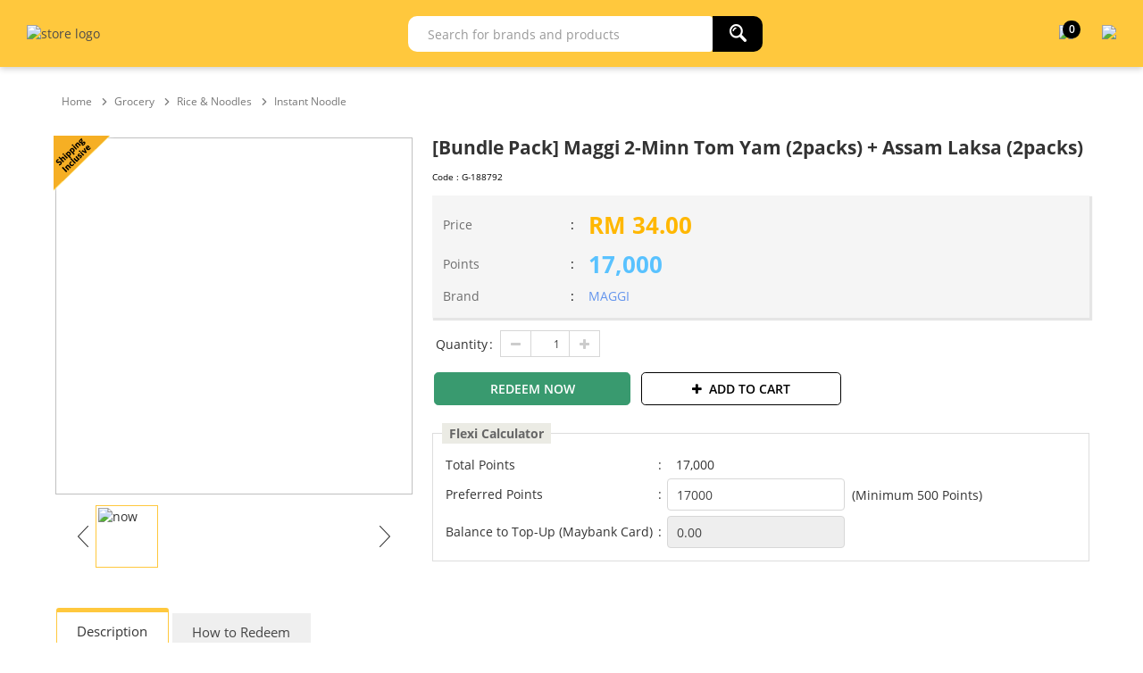

--- FILE ---
content_type: text/html; charset=utf-8
request_url: https://mytreats.maybank.com/my/bundle-pack-maggi-2-minn-tom-yam-2packs--assam-laksa-2packs/p/188792
body_size: 8767
content:
<!DOCTYPE html><html><head prefix="og: http://ogp.me/ns# fb: http://ogp.me/ns/fb#"><script src="/edome-happards-Or-fart-withe-Poore-Then-liud-I-d" async></script><meta name=viewport content="width=device-width, initial-scale=1.0"><meta charset=utf-8><meta http-equiv=cache-control content=public><title>[Bundle Pack] Maggi 2-Minn Tom Yam (2packs) + Assam Lak... | Maybank TreatsPoints, myTREATS</title><meta name=description content="[Bundle Pack] Maggi 2-Minn Tom Yam (2packs) + Assam Laksa (2packs) at Maybank TreatsPoints, myTREATS"><meta name=keywords content="Maggi,2-Minn,Tom,Yam,80g,12396444,Grocery,Assam Laksa,worldcup"><link rel=canonical href=//mytreats.maybank.com/my/bundle-pack-maggi-2-minn-tom-yam-2packs--assam-laksa-2packs/p/188792><meta property=og:url content=https://mytreats.maybank.com/my/bundle-pack-maggi-2-minn-tom-yam-2packs--assam-laksa-2packs/p/188792><meta property=og:type content=product><meta property=og:title content="[Bundle Pack] Maggi 2-Minn Tom Yam (2packs) + Assam Laksa (2packs)"><meta property=og:description content="[Bundle Pack] Maggi 2-Minn Tom Yam (2packs) + Assam Laksa (2packs) at Maybank TreatsPoints, myTREATS"><meta property=og:image content=https://50.76.my/shop/Images/Product/Thumbnail/92/188792_1.jpg><meta property=product:brand content=MAGGI><meta property=product:price:amount content=34.00><meta property=product:price:currency content=MYR><meta property=product:availability content=instock><script src=//95.76.my/my/Scripts/detect-ie.js></script><link href=//95.76.my/my/Content/themes/SuperbuyTheme/favicon.ico rel="shortcut icon" type=image/x-icon><link href=//95.76.my/my/Content/themes/SuperbuyTheme/apple-touch-icon-precomposed.png rel=apple-touch-icon><script>(function(n,t,i,r,u){n[r]=n[r]||[];n[r].push({"gtm.start":(new Date).getTime(),event:"gtm.js"});var e=t.getElementsByTagName(i)[0],f=t.createElement(i),o=r!="dataLayer"?"&l="+r:"";f.async=!0;f.src="https://www.googletagmanager.com/gtm.js?id="+u+o;e.parentNode.insertBefore(f,e)})(window,document,"script","dataLayer","GTM-TZMW72V")</script><link href=//95.76.my/my/Scripts/jquery-ui-1.13.2//jquery-ui.min.css rel=stylesheet><link href="//95.76.my/my/themes/storetheme/superbuytheme/styles/style.css?v=omQJPmjkoyfuSfOfyd95PITvnosaEJmLEHPDgfDaNvg1" rel=stylesheet><link href="//95.76.my/my/themes/storetheme/superbuytheme/styles/scssStyle.css?v=w0wgftjEjeWmlu-IYfKhE0QqK90H1M6fdVnk_2Qw_c41" rel=stylesheet><link href=//95.76.my/my/Content/jQuery/ddsmoothmenu/ddsmoothmenu.css rel=stylesheet><link href=//95.76.my/my/Scripts/jquery-zoom-image-carousel/style.css rel=stylesheet><link href=//95.76.my/my/Scripts/tooltipster/tooltipster.css rel=stylesheet><link href=//95.76.my/my/Scripts/tooltipster/tooltipster-shadow.css rel=stylesheet><link href=//95.76.my/my/Scripts/tooltipster/tooltipster-sideTip-light.min.css rel=stylesheet><link href=//95.76.my/my/Content/bt/css/idangerous.swiper/swiper.min.css rel=stylesheet><link href=//95.76.my/my/Scripts/sweetalert2/sweetalert2.min.css rel=stylesheet><link href=//95.76.my/my/Content/easyautocomplete/easy-autocomplete.css rel=stylesheet><link href=//95.76.my/my/Content/font-awesome/css/font-awesome.min.css rel=stylesheet><link href=//95.76.my/my/Scripts/barrating/fontawesome-stars-o.css rel=stylesheet><link href=//95.76.my/my/Scripts/anno/anno.css rel=stylesheet><link href=//95.76.my/my/Scripts/jquery.modal/jquery.modal.min.css rel=stylesheet><script src=//95.76.my/my/Scripts/jquery-3.6.1.min.js></script><script src=//95.76.my/my/Scripts/jquery-ui-1.13.2/jquery-ui.min.js></script><script src=//95.76.my/my/Scripts/jquery-migrate/jquery-migrate-3.4.0.min.js></script><script src=//95.76.my/my/Scripts/promise-polyfill/polyfill.min.js></script><script src="//95.76.my/my/scripts/mall.common.js?v=IVZLSVYRbedSMwuncTb2JohTCMMitopnwXPj0LcA2hs1"></script><script src="//95.76.my/my/scripts/product.common.js?v=RpZJK0xWGqPhMmofF_7Sg6t-QkzvRZh9yDElbTnbcjo1"></script><script src=//95.76.my/my/Content/jQuery/ddsmoothmenu/ddsmoothmenu.js></script><script src=//95.76.my/my/Scripts/jquery-zoom-image-carousel/scripts/zoom-image.js></script><script src=//95.76.my/my/Scripts/idangerous.swiper/swiper.jquery.min.js></script><script src=//95.76.my/my/Content/jQuery/lazyload/jquery.unveil.js></script><script src=//95.76.my/my/Scripts/sweetalert2/sweetalert2.min.js></script><script src=//95.76.my/my/Scripts/tooltipster/jquery.tooltipster.js></script><script src=//95.76.my/my/Content/easyautocomplete/jquery.easy-autocomplete.js></script><script src=//95.76.my/my/Content/progressbar/dist/progressbar.min.js></script><script src=//95.76.my/my/Scripts/barrating/jquery.barrating.js></script><script src=//95.76.my/my/Scripts/anno/anno.js></script><script src=//95.76.my/my/Scripts/simple-sidebar/jquery.simpler-sidebar.min.js></script><script src=//95.76.my/my/Scripts/moment/moment-2.29.4.min.js></script><script src=//95.76.my/my/Scripts/stickyjs/jquery.sticky.min.js></script><script src=//95.76.my/my/Scripts/jquery.modal/jquery.modal.min.js></script><script async src=//www.google-analytics.com/analytics.js></script><script>function sendPageView(){ga("send","pageview")}function addImpression(n){ga("ec:addImpression",n)}function addProduct(n){ga("ec:addProduct",n)}function setAction(n,t={}){Object.keys(t).length>0&&t.constructor===Object?ga("ec:setAction",n,t):ga("ec:setAction",n)}function onProductClick(n){const{id:t,name:i,brand:r,quantity:u,price:f}=n.dataset;addProduct({id:t,name:i,brand:r});setAction("click",{list:"Search Results"});clearDataLayerGA4();dataLayer.push(ga4.initialize("select_item",[new itemGA4(i,t,f,r,"",u)]))}function onProductAddToCart(n,t,i,r,u,f){addProduct({id:n,name:t,brand:i,variant:r,price:u,quantity:f});setAction("add");ga("send","event","UX","click","add to cart");clearDataLayerGA4();dataLayer.push(ga4.initialize("add_to_cart",[new itemGA4(t,n,u,i,"",f,0,"",r)]))}function itemGA4(n,t,i,r,u,f,e=0,o="",s=""){return this.item_name=n,this.item_id=t,this.price=i,this.item_brand=r,this.item_category=u,this.quantity=f,this.index=e,this.item_list_name=o,this.item_variant=s,this.currency="MYR",this}function clearDataLayerGA4(){dataLayer.push({ecommerce:null})}function measureViewsOfProductDetailsGA4(n){clearDataLayerGA4();dataLayer.push(ga4.initialize("view_item",n))}function measureProductImpressionGA4(n){clearDataLayerGA4();dataLayer.push(ga4.initialize("view_item_list",n))}function measureBeginCheckout(n){clearDataLayerGA4();dataLayer.push(ga4.initialize("begin_checkout",n))}function measurePurchases(n,t,i){clearDataLayerGA4();dataLayer.push(ga4.initialize("purchase",n,t,i))}window.ga=window.ga||function(){(ga.q=ga.q||[]).push(arguments)};ga.l=+new Date;ga("create","UA-149671181-1","auto");ga("require","ec");let ga4={event:"",ecommerce:{transaction_id:"",value:0,tax:0,shipping:0,currency:"MYR",items:[]},initialize:function(n,t,i="",r=0){return this.event=n,this.ecommerce.items=t.slice(),this.ecommerce.transaction_id=i,this.ecommerce.value=r,this}}</script><script>addProduct({id:188792,name:"[Bundle Pack] Maggi 2-Minn Tom Yam (2packs) + Assam Laksa (2packs)",brand:"MAGGI"});setAction("detail");measureViewsOfProductDetailsGA4([new itemGA4("[Bundle Pack] Maggi 2-Minn Tom Yam (2packs) + Assam Laksa (2packs)","188792",34,"MAGGI","Grocery",14841)])</script><script>sendPageView()</script><script>!function(n,t,i,r,u,f,e){n.fbq||(u=n.fbq=function(){u.callMethod?u.callMethod.apply(u,arguments):u.queue.push(arguments)},n._fbq||(n._fbq=u),u.push=u,u.loaded=!0,u.version="2.0",u.queue=[],f=t.createElement(i),f.async=!0,f.src=r,e=t.getElementsByTagName(i)[0],e.parentNode.insertBefore(f,e))}(window,document,"script","https://connect.facebook.net/en_US/fbevents.js");fbq("init","353882061981994");fbq("set","agent","tmgoogletagmanager","353882061981994");fbq("track","PageView")</script><noscript><img height=1 width=1 style=display:none src="//www.facebook.com/tr?id=353882061981994&amp;ev=PageView&amp;noscript=1"></noscript><script type=application/ld+json>[{"@context":"https://schema.org","@type":"Product","name":"[Bundle Pack] Maggi 2-Minn Tom Yam (2packs) + Assam Laksa (2packs)","sku":"G-188792","brand":{"@type":"Brand","name":"MAGGI"},"category":"Grocery","image":"https://50.76.my/shop/Images/Product/Medium/92/188792_1.jpg?v=3","offers":{"@type":"Offer","price":"34.00","priceCurrency":"MYR","availability":"https://schema.org/InStock","itemCondition":"https://schema.org/NewCondition","seller":{"@type":"Organization","name":"superbuy"}}},{"@context":"https://schema.org","@type":"BreadcrumbList","itemListElement":[{"@type":"ListItem","position":1,"item":{"@id":"https://mytreats.maybank.com/my/grocery/c/239","name":"Grocery"}},{"@type":"ListItem","position":2,"item":{"@id":"https://mytreats.maybank.com/my/rice-noodles/c/842","name":"Rice & Noodles"}},{"@type":"ListItem","position":3,"item":{"@id":"https://mytreats.maybank.com/my/instant-noodle/c/2410","name":"Instant Noodle"}}]}]</script><body id=top class=mytreats><noscript><iframe src="//www.googletagmanager.com/ns.html?id=GTM-TZMW72V" height=0 width=0 style=display:none;visibility:hidden></iframe></noscript><div class=search-overlay style=display:none></div><div class=headerTop><div class=container><div class=headerMenu></div></div></div><input type=hidden id=headerControlType value=2><div class=header><div class=container><div class=headerMid><div class=headerLogo><a href=//mytreats.maybank.com> <img id=storeLogo src=//50.76.my/shop/Images/Product/Seller/my/logo-desktop-black.png alt="store logo" class=my></a></div><div class=headerRight><div class=headerSearch><script src="//95.76.my/my/scripts/search.js?v=-K5dekA-JfG9jMsDO2tpRnta4dvd-PhfutyDiT4EWG01"></script><script>$(function(){initializeAutoComplete("/my/Search/KeywordRelated","my")})</script><form action=/my/search.aspx name=searchFormHeader id=searchFormHeader><div class=searchControl><div style=white-space:nowrap;width:100% class="section searchBoxContainer"><input autocomplete=off id=searchText maxlength=100 name=searchterm placeholder="Search for brands and products"></div><div style=white-space:nowrap;width:65px class=section><button class="searchButton bred" form=searchFormHeader value=""> <img src=//95.76.my/my/Content/icon/search.png></button></div><input type=hidden id=catID_Search name=catID><div class=hot-search style="z-index:99;position:absolute;border:1px solid #e9e9e9;background-color:#fff;display:none;width:100%"><div style=margin-left:20px;margin-top:20px;color:#666><h5>POPULAR KEYWORDS</h5></div><div id=#hot-search-div style="display:flex;flex-direction:column;margin:10px 0 10px 20px;display:-webkit-flex;-webkit-flex-direction:column"></div></div></div></form></div><div class=headerCart><a href=/my/shoppingcart><div style=position:relative><img id=cart src=//50.76.my/shop/images/mtp/cart-desktop-black.png><div class=shopping-cart-counter id=cartCount>0</div></div></a> <span id=toggle-sidebar> <img id=more src=//50.76.my/shop/images/mtp/more-black.png style=width:30px> </span></div></div></div></div></div><script src=//95.76.my/my/Scripts/sidebar.js></script><div id=sidebar style=display:none><div id=sidebar-wrapper class=sidebar-wrapper><div style=display:flex;flex-direction:column;display:-webkit-flex;-webkit-flex-direction:column><div class=row><div style=color:#fff;font-weight:600><span class=close-sidebar style=cursor:pointer;float:right;user-select:none><i class="fa fa-times fa-lg" aria-hidden=true></i></span></div></div><a class="row menu" href="/my/"> <span>HOME</span> </a> <a class="row menu" href=/my/categories> <span>CATEGORIES</span> </a> <a class="row menu" href=/my/how-toguide/t/730> <span>HOW-TO GUIDE</span> </a> <a class="row menu" href="//mytreats.maybank.com/cardpromotions/"> <span>CARD PROMOTIONS</span> </a> <a class="row menu" href=/my/track-order> <span>MY ORDERS</span> </a><div class=sidebar-banner>&nbsp;</div>;</div></div></div><div class=clearfix></div><div class=container_18><div class=grid_16><input type=hidden id=currencyCode value=RM> <input type=hidden id=decimalRounding value=2> <input type=hidden id=pointCurrencyRate value=500><div class=grid_18 style=margin-bottom:20px><div id=breadCrumbs><span><a href="/my/"><span>Home</span></a></span><img src=//95.76.my/my/Content/Images/breadcrumb.png width=8 height=8><a href=/my/grocery/c/239><span>Grocery</span></a><img src=//95.76.my/my/Content/Images/breadcrumb.png width=8 height=8><a href=/my/rice-noodles/c/842><span>Rice & Noodles</span></a><img src=//95.76.my/my/Content/Images/breadcrumb.png width=8 height=8><a href=/my/instant-noodle/c/2410><span>Instant Noodle</span></a></div></div><div class=grid_18><div style=display:flex;display:-webkit-flex><div id=imgGallery_productDetail><div style=position:relative><div><table><tr><td><div class=show href="//50.76.my/shop/Images/Product/Large/92/188792_1.jpg?v=3"><img src="//50.76.my/shop/Images/Product/Large/92/188792_1.jpg?v=3" id=show-img style=display:none></div><tr><td><div class=small-img><img src=//95.76.my/my/Scripts/jquery-zoom-image-carousel/images/next-icon.png class=icon-left alt="" id=prev-img><div class=small-container><div id=small-img-roll><img src="//50.76.my/shop/Images/Product/Thumbnail/92/188792_1.jpg?v=3" class=show-small-img alt="" data-index=0></div></div><img src=//95.76.my/my/Scripts/jquery-zoom-image-carousel/images/next-icon.png class=icon-right alt="" id=next-img></div></table></div><div style=position:absolute;top:0;left:0;z-index:1><img border=0 align=left src=//95.76.my/my/Content/Images/images/freeshipping.png alt="Free Shipping"></div></div></div><div id=content_productDetail style=margin-left:20px;width:100%><div><div><div style=width:100%><h2 class=a-size-large>[Bundle Pack] Maggi 2-Minn Tom Yam (2packs) + Assam Laksa (2packs)</h2><div style=width:100%;display:flex;margin-top:5px;height:25px><div class=float-right style=width:45%;flex-grow:1;display:flex;align-items:center><span style="flex:1 1 0"> <span style=font-size:10px;color:#000>Code : <span id=ISKU>G-188792</span></span> </span></div></div><span style=clear:both></span><div class=price style=margin-top:0><table class=product-detail><tr><td class=bold style=width:20%>Price<td>:<td class="salesPrice bold">RM <span id=cur_Price>34.00</span> <span class=gst-label-1></span><tr><td style=width:20%>Points<td>:<td class=pointPrice><span id=pointPrice>17,000</span><tr><td>Brand<td>:<td><a href=/my/maggi/m/2250 style=cursor:pointer;color:#6495ed>MAGGI</a></table></div><table style=display:block><tr><td align=left valign=top><div class=itemOption><table><tr style=height:31px><td style=width:50px class=itemOptionName>Quantity<td style=width:10px>:<td><div style=display:flex;display:-webkit-flex><button class="qtyBtn min right" id=btnMinQty></button><input style="width:44px;height:30px;text-align:right;padding:0 10px 0;font-size:12px;border-radius:0" id=quantity min=1 max=9999999 maxlength=5 value=1 class=textfield autocomplete=off><button class="qtyBtn plus left" id=btnAddQty></button> <span id=itemCheckingStatus class="quantitiyInsufficient label"></span></div></table></div></table><table style=margin-top:10px><tr><td align=left><div style=height:40px;margin-right:10px><div id=itemAvailabilityStatus class="has-text-weight-bold has-text-danger"></div><button class="size-large default-green has-rounded-corner has-text-weight-semibold" name=button value=BuyNow id=BuyNow>REDEEM NOW</button> <br><br></div><td align=left><div id=basic-modal style=height:40px><button class="size-large default has-rounded-corner has-text-weight-semibold" name=button value=AddToBag id=AddToBag><span><i class="fa fa-plus is-align-left" aria-hidden=true></i>ADD TO CART</span></button> <br><br></div></table><div class=flexiCalc><fieldset><legend style="background-color:#ebebe4;padding:2px 8px 2px 8px"><span>Flexi Calculator</span></legend><table><tr><td><span>Total Points</span><td>:<td><span id=calcTPrice style=padding-left:10px></span><tr><td><span>Preferred Points</span><td>:<td><input id=product_PrefferedAmount onkeypress="return event.charCode>=48&amp;&amp;event.charCode&lt;=57" autocomplete=off>&nbsp; (Minimum 500 Points)<tr><td><span>Balance to Top-Up (Maybank Card)</span><td>:<td><input id=product_RemainingAmount disabled></table></fieldset></div><div id=noticeMe style=display:none class=product-notification><span>Notify me once this product becomes available: </span> <br><div class=product-notification><input placeholder="Enter your email..." class=txt-product-notification id=txt-product-notification> <button type=button class=btn-product-notification id=btn-product-notification onclick="notifyMe(&#34;188792&#34;,&#34;/my/Lookup/NotifyProductAvailability&#34;,&#34;my&#34;)">Notify me</button> <br> <span class=product-notification-validation>Please fill in your email</span></div></div><br></div></div></div></div></div></div><div class=grid_18><div style=margin-top:20px><div id=tabs class=ui-tabs style=visibility:hidden><ul class=ui-tabs-nav><li><a href=#descTab>Description</a><li><a href=#howToRedeemTab>How to Redeem</a></ul><div id=descTab><div id=productDescContent><p><span style=color:#f00><strong>*This item will be supplied with at least 6 months shelf life (i.e. 6 months until used by date, best before date or expiry date), with the shelf-life date being the date printed on or affixed to the item&rsquo;s packaging by the manufacturer.</strong></span><p><strong>Product Description</strong><p><strong>Maggi 2-Minn Tom Yam 80g</strong><p>Don't know what to eat? Cook yourself a tasty bowl of MAGGI&reg; 2-Minute Noodles Tom Yam. Made with real herbs &amp; spices and the taste of kaffir lime leaves and lemongrass for a greater aromatic tom yam sensation. It is coupled together with our springy noodles that promises satisfaction with every slurp. Throw in your favourite fresh ingredients for a richer taste and a balanced meal. It&rsquo;s no wonder that it is still a Malaysian favourite till today!<p><strong>Features</strong><ul><li>2-minute instant noodles<li>Contains 5 individual packets of 80g<li>New &amp; improved recipe with a more intense taste<li>Made with real herbs &amp; spices and taste of kaffir lime leaves and lemongrass<li>Springy noodles made from wheat grains sourced from Australia<li>Source of wheat protein<li>Each serving (80g) contains 358kcal<li>Store in cool dry place</ul><p><strong>Maggi 2-Minn Asam Laksa 78g</strong><p>Don't know what to eat? Grab yourself a rich bowl of MAGGI&reg; 2-Minute Noodles Asam Laksa for that springy noodles with a tangy fish taste that promises satisfaction with every slurp. Throw in your favourite fresh ingredients for a richer taste and a balanced meal. It&rsquo;s no wonder that it is still a Malaysian favourite till today!<p><strong>Features</strong><ul><li>2-minute instant noodles<li>Contains 5 individual packets of 78g<li>Tangy fish taste<li>Springy noodles made from wheat grains sourced from Australia<li>Source of wheat protein<li>Each serving (78g) contains 349kcal<li>Store in cool dry place</ul><p><strong>Ingredients</strong><p>Noodle Cake: Wheat Flour, Palm Oil, Salt, Potassium Chloride, Guar Gum, Sodium Tripolyphosphate, Potassium Carbonate and Sodium Carbonate, Soup Mix: Salt, Monosodium Glutamate, Starch, Chilli, Fish Flavouring (contains Fish and Milk), Soya Inosinate and Sodium Guanylate and Plain Caramel<p>May contain traces: Crustacean, Celery and Mustard</p><br> <br></div></div><div id=howToRedeemTab><br><div style=padding:1rem><strong><u>How to pay with Maybank Card or Redeem Your TreatsPoints/Membership Rewards Points at www.maybank.com/mytreats</u></strong></div><div style=padding:1rem><ol><ol><li>Payment with a Maybank Card or Redemption of TreatsPoints/Membership Rewards Points in www.maybank.com/mytreats is only available for Maybank2U account user, if you have not registered as a Maybank2u account user, click <strong><a style=text-decoration:underline;color:#00008b href=//youtu.be/p1EENLjiVxQ target=_blank rel=noopener>HERE</a></strong> to learn how to register your Maybank2U account.<li>Start browsing and selecting the items that you wish to redeem.<li>Click the "Add to Cart" icon to add more items to your shopping cart.<li>For immediate checkout, please click "Redeem now" or you may select "Redeem More" if you wish to continue shopping.<li>At Shopping Cart, once you click &lsquo;Proceed to Redeem&rdquo;, you will be requested to login your Maybank2u account for payment and points redemption.<ol class=d><li><strong>Redeem with Full Points:</strong><ol class=c><li>At <strong>&ldquo;Available Points&rdquo;</strong>, Choose to redeem using TreatsPoints or Membership Rewards Points. Available points balance will also be displayed.<li>Click <strong>&ldquo;Continue&rdquo;</strong> to proceed check out.</ol><li><strong>Redeem with Partial Points (Points + Card) [</strong><em>*Not applicable for Air Miles redemption</em><strong>]</strong><ol class=c><li>Input preferred number of points at <strong>&ldquo;Points to Redeem&rdquo;</strong>, balance amount to pay will be auto calculated and display at <strong>&ldquo;Balance to Pay&rdquo;</strong>.<li>At <strong>&ldquo;Pay from&rdquo;</strong>, select preferred card to pay for the balance amount.<li>Click <strong>&ldquo;Continue&rdquo;</strong> to proceed check out</ol><li><strong>Full Payment with Card [</strong><em>*Not applicable for Air Miles redemption</em><strong>]</strong><ol class=c><li>At <strong>&ldquo;Pay from&rdquo;</strong>, select preferred Card to pay for full amount.<li>Click <strong>&ldquo;Continue&rdquo;</strong> to proceed check out</ol><li><strong>EzyPay Instalment with Credit Card</strong> (Note: For minimum charge to card amount of RM500, not applicable to Charge or Debit cards) <strong>[</strong><em>*Not applicable for Air Miles redemption</em><strong>]</strong><ol class=c><li>Select preferred Card at <strong>&ldquo;Pay from&rdquo;</strong>,<li>&ldquo;Tick&rdquo; on <strong>Apply Maybank EzyPay</strong> (Note: this option will automatically available with minimum RM500 at <strong>&ldquo;Balance to Pay&rdquo;</strong><li>Select Tenure of instalment<li>Click <strong>&ldquo;Continue&rdquo;</strong> to proceed check out</ol></ol><li>Upon selecting <strong>&ldquo;Continue&rdquo;</strong>, delivery address will be auto-populated as per Maybank2U Credit/Debit card billing address. Please ensure delivery address information is in order, including contact number and email address. You may edit delivery address if require to deliver to alternative address.<li>A Transaction Authorized Code (TAC) will be sent to you via SMS to authorize the redemption transaction.<li>Key in the TAC Number and click Confirm.<li>Please allow a few seconds for the redemption transaction to be processed.<li>Upon successful redemption, logout and close the Maybank2U page.<li>The order is now completed and you may print a copy of the receipt as record of the redemption made and to track the delivery of the items redeemed.<li>You will also receive an Order Confirmation via email.</ol></ol>&nbsp;<p>&nbsp;</div><style>ol{padding:0 1rem}li{padding-left:1rem;margin-bottom:.5rem}ol.c{list-style-type:upper-roman !important}ol.d{list-style-type:lower-alpha !important}</style></div></div><div id=basic-modal-content style=display:none;width:90%;max-width:800px><a class="modalCloseImg simplemodal-close" title=Close></a><p><img src=//95.76.my/my/Content/Images/circle108-black.png class=icon>&nbsp;&nbsp;You have successfully added item into your shopping cart!<div class=addCartOptionProduct><br><table><tr><td colspan=2 style=background:none><td style=font-weight:bold;text-align:center;background:none>Quantity<td style=font-weight:bold;text-align:right;background:none>Price<tr><td style=width:10%;padding-right:10px><img id=cartProductImage alt="[Bundle Pack] Maggi 2-Minn Tom Yam (2packs) + Assam Laksa (2packs)" src="//50.76.my/shop/Images/Product/Thumbnail/92/188792_1.jpg?v=3" height=84 width=84><td style=width:40%><span>[Bundle Pack] Maggi 2-Minn Tom Yam (2packs) + Assam Laksa (2packs)</span> <br><br> <span style=color:#666;font-size:14px>MAGGI</span><td style=text-align:center;width:20%><span id=cartQuantity></span><td><div><span style=float:left;color:#333>Points</span><span style=float:right;color:#333><span id=total_Price2></span></span></div></table><br><p style=background-color:#fff><button type=button class=continueBtn id=ContinueShopping style=width:49%;padding:5px><span class=icon>Continue Shopping</span></button> <button class=checkoutNow name=button value=CheckoutNow id=CheckoutNow style=float:right;width:49%;font-size:16px;border-radius:5px onclick="self.parent.location=&#34;/my/shoppingcart&#34;"><span class=icon>Redeem Now</span></button></div></div></div></div><div id=product-images-modal class=product-image-modal><div class=product-image-viewer-container><div class="swiper-container main-swiper" id=main-swiper><div class=swiper-wrapper><div class=swiper-slide><img src="//50.76.my/shop/Images/Product/Large/92/188792_1.jpg?v=3"></div></div><div class=swiper-button-next></div><div class=swiper-button-prev></div></div><div class=product-image-viewer-thumbnail><h3 class=product-title>[Bundle Pack] Maggi 2-Minn Tom Yam (2packs) + Assam Laksa (2packs)</h3><br><div class=product-image-viewer-thumbnail-container><div class=slide-thumbnail id=slide-thumbnail-0><img src="//50.76.my/shop/Images/Product/Thumbnail/92/188792_1.jpg?v=3"></div></div></div></div></div><style>.product-image-modal{display:none;width:100% !important;max-width:60% !important}.product-image-viewer-container{display:flex}.main-swiper{flex:7}.main-swiper .swiper-slide{text-align:center}.product-image-viewer-thumbnail{flex:3;display:flex;flex-direction:column;margin-left:20px}.product-image-viewer-thumbnail .product-title{text-align:justify}.product-image-viewer-thumbnail-container{display:flex;flex-wrap:wrap;gap:10px}.slide-thumbnail{flex:0 1 calc(33.33% - 10px);cursor:pointer}.slide-thumbnail img{padding:5px;border:1px solid #f2f2f2;width:100%}.slide-thumbnail.is-active img{border:1px solid #ffc83d;box-sizing:border-box}</style><script>function createSwiperManager(n,t=0){function r(){const t=document.querySelectorAll(".slide-thumbnail");t.forEach(n=>n.classList.remove("is-active"));const n=document.getElementById(`slide-thumbnail-${i.realIndex}`);n&&n.classList.add("is-active")}function u(){i.on("slideChange",r);const n=document.querySelectorAll(".slide-thumbnail");n.forEach((n,t)=>{n.addEventListener("click",()=>{i.slideTo(t+1)})})}const i=new Swiper(n,{loop:!0,speed:0,spaceBetween:10,initialSlide:t,navigation:{nextEl:".swiper-button-next",prevEl:".swiper-button-prev"}});u();r()}$(".show").click(function(){$("#product-images-modal").modal();const n=$(this).data("index");createSwiperManager("#main-swiper",n)});$(".show-small-img").click(function(){$(".show").data("index",$(this).data("index"));$(".show").trigger("click")})</script><script>var mainCombination=[],mainCombinationLabel=[],selectedIsku="",selectedVariantName="",isku=[],arrResult=[];$(function(){showGeneralProductStockStatus("14841");calcTotalPricebyQty(500);initializeCheckoutAlert(0),function(){}();$("#AddToBag").click(function(){const n=addToBagMultiVariantProduct_2("/my/Lookup/AddToCart","188792","G",this.id,"/my/Store/my/ShoppingCart/CheckoutReview","",selectedIsku);return n&&onProductAddToCart(188792,"[Bundle Pack] Maggi 2-Minn Tom Yam (2packs) + Assam Laksa (2packs)","MAGGI",selectedVariantName,34,$("#quantity").val()),!1});$("#AddToWishlist").click(function(){return addToWishlist_2("/my/Lookup/AddToWishList","188792","G","[Bundle Pack] Maggi 2-Minn Tom Yam (2packs) + Assam Laksa (2packs)",selectedIsku),!1});$("#quantity").change(function(){quantityChanged(500,"G","188792","","/my/Lookup/CheckValidQty",1,9999999,14841)});$("#BuyNow").click(function(){addToBuyNow(188792,selectedIsku,"","G","/my/LookUp/AddToBuyNowCart","")})})</script><script src="//95.76.my/my/Scripts/jquery-zoom-image-carousel/scripts/main.js?v=1"></script></div><div style=clear:both><div class="grid_18 product-detail" id=related-products-grid style=display:none><h3>Similar Product(s)</h3><div style=position:relative;margin-top:15px class=prodRecView><div class=swiper-container id=related-products-container style=max-width:1050px><div class=swiper-wrapper id=relatedProducts></div></div><div class=swiper-button-prev id=rp-prev></div><div class=swiper-button-next id=rp-next></div></div></div><div class="grid_18 product-detail" id=rvp_grid style=display:none><h3>Recently Viewed Product(s)</h3><div style=position:relative;margin-top:15px class=prodRecView><div class=swiper-container id=recently-viewed-container style=max-width:1050px><div class=swiper-wrapper id=recentlyViewedProduct></div></div><div class=swiper-button-prev id=rvp-prev></div><div class=swiper-button-next id=rvp-next></div></div></div></div></div><p id=back-top><a href=#top> <span style=width:120px;height:30px;background-color:rgba(0,0,0,.4);display:block;border-radius:5px;text-align:center> <span style=color:#fff;padding:5px;line-height:30px> <img src=//95.76.my/my/Themes/StoreTheme/SuperbuyTheme/styles/images/to-the-top.png> To The Top</span> </span> </a><div id=footer class="footer my" style=width:100%><div class=fdfooter><div style="width:90%;margin:0 auto;display:-webkit-flex;justify-content:space-between;-webkit-justify-content:space-between;-webkit-box-align:center;-ms-flex-align:center;align-items:center"><div class=custom-footer style="display:-webkit-flex;flex-wrap:wrap;line-height:1.5rem;padding:2rem 0"><div><a href=/my/contactus/t/208> CONTACT US </a></div><div>&nbsp;&nbsp;|&nbsp;&nbsp;</div><div><a href=//mytreats.maybank.com/files/pdf/TPoints-Redemption-tnc.pdf target=_blank> TERMS &amp; CONDITIONS </a></div></div><div style=color:#9a9a9a><div style="line-height:1.5rem;padding:2rem 0">Copyright © <span id=footerYear>2019</span> myTREATS. Fulfilment services provided by Superbuy.MY – EC (Interbase Resources Sdn Bhd)</div></div></div></div></div><script>function shoppingCartQuantityChanged(){updateShoppingCartCount("/my/Lookup/UpdateShoppingCartCount","my")}</script>

--- FILE ---
content_type: text/javascript
request_url: https://mytreats.maybank.com/edome-happards-Or-fart-withe-Poore-Then-liud-I-d
body_size: 221132
content:
(function(){var A=window.atob("[base64]/AANAPsA+wASAPwA/QADALwA/gCVAP0A/wANAP4A/[base64]/AYIBfwEGAIABgAEzAHsBewGAAU0BTQF9AQcBgAFNAWEBggGAAWMBgAF+AYIBfgETAIABgAF3AckAggELAIABgAGCAQcBgwGAAWgBhAGDAaQAgwF+AYQBfgF7AYMBewF/[base64]/[base64]/[base64]/AckBvwE5AJIByQG/[base64]/AEcAPsB/QF3AZgA/gEcAP0B/QEDAKsAqwANAP0B/QEMAKsA/wH+Af0B/gEGAP8B/wGfAQcBAAIOAJ8AAQIPAAACAgIBAhEAAQIOAAICAwIPAAECBAIDAhEAAwIOAAQCBQIPAAMCBgIFAhEABQIOAAYCBwIPAAUCCAIHAhEABwIPAAgCCQIHAhEABwIOAAkCCQIDAAcCBwINAAkCCQL/[base64]/[base64]/[base64]/[base64]/[base64]/[base64]/AISAPsC+wL8As4CzgISAPsC+wJNAjEC/AISAPsC/QIOAQMB/gJTAv0C/QL8Av4C/gLOAv0CzgIDAP4C/QINAM4CzgL6Av0C/gLOAvQCzgL3Av4C/gL2As4CzgJCAP4C/gJDAPQC/wITAPkCAAP/AtcC/wL+AgADAAPOAv8CzgIGAAAD/wLzAhkAAAMGAP8C/wIjAPACAQP/[base64]/[base64]/QCeAWwDbQNEAP0A/QADAEEBQQENAP0A/[base64]/0CgAN/A3oDfwN9A4ADfQN8A38DfANCAH0DfQNDAHoDfwMTAHsDgAN/[base64]/gEJAAkCCQIGAP4B/gEJAsoBCQIGAP4B/gEJAggBCQIIAP4B/gEGAAkCCQL+AbUA/gEGAAkCCQL+AQoB/gEHAAkCCQIGAP4B/gEJAjAACQIFAP4B/gH8AQkC/AEJAP4B/gEGAPwB/AH+AQgB/gEIAPwB/AEGAP4B/gH8AbUA/AEGAP4B/gH8AQoB/AEHAP4B/gEGAPwB/AH+ATAA/gEFAPwB/AH6Af4B/gEGAPwB/AFIAMACCQIlAPwB/[base64]/0CwgPDA7wDwwO/A8IDvwO+A8MDvgNCAL8DvwNDALwDwgMTAMADwwPCA9cCxAO/A8MDvwO+A8QDvgMGAL8DvwO6AxkAwwMGAL8DvwMjALkDuQO/[base64]/ID8gMGAPAD8AMjAOoD8wPwAyYB9AMGAPMD8wMjAPED8QPgAJ4A9QPzA/ED9gMGAPUD9QMjAI4B9wMPAJkBmQH3AxEA9wMPAJkB+AP3AxEA9wMPAPgD+QP3AxEA9wMPAPkD+gP3AxEA9wMOAPoD+wMPAPcD/AP7AxEA+wMOAPwD/AMPAPsD+wP8AxEA/AMPAPsD+wP8AxEA/AMPAPsD+wP8AxEA/AMOAPsD+wMPAPwD/AP7AxEA+wMPAPwD/AP7AxEA+wMOAPwD/AMPAPsD+wP8AxEA/AMOAPsD+wMPAPwD/AP7AxEA+wMOAPwD/AMPAPsD+wP8AxEA/AMOAPsD+wMPAPwD/AP7AxEA+wMPAPwD/AP7AxEA+wMOAPwD/AMPAPsD+wP8AxEA/AMPAPsD+wP8AxEA/AMPAPsD+wP8AxEA/AMPAPsD+wP8AxEA/AMOAPsD+wMPAPwD/AP7AxEA+wMOAPwD/AMPAPsD+wP8AxEA/AMOAPsD+wMPAPwD/AP7AxEA+wMOAPwD/AMDAPsD+wMNAPwD/AP1A/sD+wMGAPwD/AMSAKIC/QMjAbAA/gP8A/0D/wMSAP4D/gOVAN4D3gMNAP4D/gMSAN4DAAQSABYCAQQABJEAAgT+AwEEAwT/AwIE/wMSAAMEAgS+AGoBAwQqAgIEBAQSAAMEAwT8AzYCBQSoAAMEBgQEBAUEBAT/AwYE/wMDAAQEBAQNAP8D/wMcAgQEBAQNAPoA+gAMAAQEBQT/A/oA/[base64]/[base64]/BMQEvwTABNIBwAQGAL8EvwQ/ABYAxAQxAL8EvwQGAMQExAQGANMBxgTEBA0AxAQnAMYExgQJAMQExwQGAMYExgQGAMcExwTGBNUBxgS/[base64]/AT7BLcA/QQSAPwE/gQSAC8C/[base64]/[base64]/[base64]/[base64]/[base64]/[base64]/BPIC8gI7BAIDAgM4BPIC8gI2BAIDAgMyBPIC8gIvBAIDAgMtBPIC8gIrBAIDAgMoBPIC8gImBAIDAgMkBPIC8gIiBAIDAgMhBPIC8gIfBAIDAgMdBPIC8gIbBAIDAgMZBPIC8gIUBAIDAgMSBPIC8gIQBAIDAgMKBPIC8gIHBAIDAgP/A/IC8gL7AwIDAgP2A/IC8gL0AwIDAgPyA/IC8gLtAwIDAgPsA/IC8gLmAwIDAgPiA/IC8gLdAwIDAgPYA/IC8gLWAwIDAgPSA/IC8gLQAwIDAgPOA/IC8gLHAwIDAgPEA/IC8gLDAwIDAgO+A/IC8gK7AwIDAgO4A/IC8gK0AwIDAgOrA/IC8gJyAwIDAgNGA/[base64]/A90D3QMGAOID4gMSAFUD5gPiAxYA4gNaA+YD5gMGAOID4gPYA8AC2APiA/0B4gMGANgD2AMTAF8D7APYA1UD7QPHAuwD7AOlAe0D7QPiA+wD4gPmA+0D5gNCAOID4gNDAFUD7APYA9cC7QPiA+wD4gPmA+0D5gMGAOID4gNaAxkA7AMGAOID4gNjAxwB7QMGAOID4gNeA1sD8gMGAOID4gOvA2QD9AMLAJcD9gP0A7YD9AP2AxkA+wP0A44A/wPiA/sD4gN4BP8D+wMTAJcD/wP7A44ABwTiA/8D4gNgAwcE/[base64]/BEwEPwQ4BFYEOAQ/[base64]/[base64]/BPYEvwSrBMwEqwQSAL8EvwRVBCgCzAQSAL8ELgXaBFoEVQUaAi4FZwXMBFUFcQUSAGcFZwXtAB4BcgUSAGcFdgVyBTUCcgVxBXYFcQWrBHIFqwQDAHEFcQUNAKsEqwQQBHEFcQXJBN0AcgVxBZcAcQUdAHIFcgUTAHEFcQUDAK8BrwENAHEFcQX/[base64]/[base64]/AX6BfsF/QUSAPwF/AVdBMkC/gUSAPwF/AVOAxMB/wXIAvwF/AX+Bf8F/gX9BfwF/AUSAP4F/QUiAr0A/gUSAP0F/QXOBagE/wX+Bf0F/QUSAP8F/gUABLcC/wUSAP4FAAYCAR4BAQb8AwAGAgb/BQEGAQb9BQIG/QX8BQEG/AVeBP0FXgQDAPwF/AUNAF4EXgQQBPwF/AUdAOQE5AQTAPwF/QXkBFYE5AQGAP0F/QXkBAgB5AQIAP0F/QUGAOQE5AT9BbUA/QUGAOQE5AT9BQoB/QUHAOQE5AQGAP0F/QXkBDAA5AQFAP0F/QU7BOQE5AReBP0FXgQGAOQE5AQRAh4C/[base64]/A14E/wPyAx8EHwTtA/8D/wPsAx8EHwTmA/8D/wPdAx8EHwS7A/8DuwMJAB8E/wMGALsDuwP/AwgB/wMIALsDuwMGAP8D/wO7A7UAuwMGAP8D/wO7AwoBuwMHAP8D/wMGALsDuwP/AzAA/wMFALsDuwMJAv8D/wMnALsDuwMuAP8D/wMGALsDuwMJAtAD0AMnALsDuwMuANAD0AMGALsDuwPQA0MC0AP/A7sDuwMnANAD0AP6AbsDuwMGANAD0AMTBYEF/wMSANAD0APIAmoBHwQRAtADXgT/[base64]/BhEAPwYDAEAGQQYNAD8GPwY6BkEGOgY2Bj8GPwY1ADoGOgbiBXwCQgY6Bt0AOgY/BkIGPwY6BsICOgYGAD8GPwYTALwCQgYPAMYCxgJCBhEAQgYOAMYCQwYPAEIGRAZDBhEAQwYDAEQGRQYNAEMGQwaWAUUGRgYOAEsCRwYPAEYGSAZHBhEARwYOAEgGSQYDAEcGSgYNAEkGSQZDBkoGQwY/[base64]/kCWQYGAFgGWAZSAAMDWgYTAFgGWAZaBhkAWgYBA1gGWAYGAFoGWgYEA0MBWwYGAFoGWgYcABwDXAZaBhcDWgYPA1wGXAZbBloGWgZYBlwGWAZZBloGWQYxAFgGWAYGAFkGWQbUA/[base64]/[base64]/BhEAfwYPAIAGgAZ/[base64]/[base64]/[base64]/BsIGvwa5BsEGuQb0Bb8G9AUDALkGuQYNAPQF9AUJArkGvwYnAPQF9AUuAL8GvwYGAPQF9AW/[base64]/A00GSQYGAC0GLQalAVUDTQYGAC0GLQZaA18DWQYGAC0GLQYSAGIDWwYtBhYALQZjA1sGWwYGAC0GLQY1AF8DZwYtBsACLQZcA/0CXAMtBmIDLQZnBlwDXANbBi0GLQZCAFwDXANDAGIDbQYTAFsDdwZtBtcCmAZcA3cGdwYtBpgGLQYGAHcGdwZjAxkAmAYGAHcGdwZeAxwBmgYGAHcGdwZgA2QDpQYGAHcGdwYLAGkDvwZ3BgsDdwa/[base64]/[base64]/AZSAPcG9wZGAPwG/Ab3Bu8B9wb2BvwG/AYxAPcG9wYGAPwG/Ab2BlEA9gYGAPwG/AYGAOQB/Qb8Bg0A/AYnAP0G/Qb2BvwG9gYGAP0G/QYGAPYG9gb9BtUB/Qb3BvYG9gYEAP0G9wYGAPYG9gbIAqkA/QbtAPYG/gb1Bv0G9QbzBv4G8wYSAPUG9QbtAA8B/QYSAPUG/gYpAcYA/wYqAv4G/gb9Bv8G/wYSAP4G/gYkAloEAAcSAP4GAQcaAiUCAgd9BQEHAwcABwIHAAf/BgMH/wbzBgAH8wYDAP8G/wYNAPMG8wZIA/8G/wbzBscB8wYyAP8G/wbzBjYA8wb/Bs4G/wYJAPMG8wYGAP8G/wbzBsoB8wYGAP8G/wbzBggB8wYIAP8G/wYGAPMG8wb/BrUA/wYGAPMG8wb/BgoB/wYHAPMG8wYGAP8G/wbzBjAA8wYFAP8G/wYcAPMG8waVAXAEAAccAPMG8wYPAKcDAgfzBhEA8wYOAAIHAgcDAPMG8wYNAAIHAgflAfMGAwcCB5YAAgcdAAMHAwcABwIHAgf/BgMH/wYxAAIHAgcGAP8G/wYJAAsBCwEGAP8G/wYGAAsBCwH/BtUB/wYCBwsBCwEEAP8G/wb3BgsBCwHvBv8G9wbtBgsBCwHpBvcG6QbaBgsBCwF3BukGdwbLBgsBCwHKBncGdwbJBgsBCwHIBncGdwbHBgsBCwHGBncGdwbFBgsBCwHEBncGdwbDBgsBCwHCBncGdwbBBgsBCwHUBXcGdwa/[base64]/wa+ALACsAL3Bv8G9wbtBrACsAISAPcG7QYABHUC9wYSAO0G/wZOAxYCAgcUBf8G/wb3BgIHAgcSAP8G/wZOAekDAwcSAP8G/wZUAzkFBAcDB/8G/wYCBwQHAgewAv8GsAIDAAIH/wYNALACsAIcAv8G/wbUA5EGAgf/BuME/wYdAAIHAgdWAP8G/wZWAAIHAgewAv8GsAIGAAIH/[base64]/AgwHDAcGAAkHCQf6AsAC+gIJB/QCDQcGAPoC+gITAAMDDgf6AiACDwfHAg4HDgfzAg8HDwcNBw4HDQcMBw8HDgdCAA0HDQdDACACDwf6AtcCEAcNBw8HDwcOBxAHDgcGAA8HDwf/[base64]/A/[base64]/[base64]/[base64]/Bz4HPwc4B0AHOAcSAD8HPwcABdsAQAcCAj8HPwcSAEAHQAdTArAAQgcSAEAHQAdCBzkFQwc/[base64]/[base64]/BxEAvwcDAMAHwQcNAL8HvwcMAMEHwge+B78HvgcGAMIHwgcOAMAHwwcDAMIHxAcNAMMHwwcjAMQHxQcMAMQHxgcSAMUHxwfGBxYAxgfDB8cHxwcGAMYHxgc1AL8HvwfGB8ACxgcMAOgCyAcEAMYHxgdHAMgHyAfGBzUDxge/B8gHvwfHB8YHxgdCAL8HvwdDAMUHxQcDAOYCxwcNAMUHxQcMAMcHyAe/B8UHvwfGB8gHxQcGAL8HvwfDBxkAwwcGAL8HvwcjAMEHwQe/BxwBvwcGAMEHwQcjAOgC6AIDAIUChQINAOgC6AIMAIUCxgfuA+gC6AIMAF4FyAfGB+gC6ALBB8gHwQcGAOgC6AIjAMcHxgfoAsAA6AIGAMYHxgcjAF4FxwfGB/[base64]/[base64]/UA1gfTB9cH0wdsA9YH1gfQB/[base64]/[base64]/AH8AcGANgB2AE1AO0H7QfYAcAC2AEDAPIA8QcNANgB2AEMAPEH8gcEANgB2AFHAPIH8gfYATUD2AHtB/IH7QfwB9gB2AFCAO0H7QdDAO8H7wcDAJ4GngYNAO8H7wcMAJ4G8AftB+8H7QfYAfAH2AEGAO0H7QfuBxkA7gcGAO0H7QcjAPEA7wftBxwB7QcGAO8H7wcjAPEH8AcPALQA8QfwBxEA8AcOAPEH8gcDAPAH8wcNAPIH8gcMAPMH9AfuA/IH8gcMAK4F9Qf0B/IH8gfvB/[base64]/cH9AcGAPMH8we1B2IF9wcSAPMH8wcSANAD+AcOAb8A+QfzB/gH+Af3B/kH9wcSAPgH+QcrApEA+gcSAPkH+Qe+AMkC+wf6B/kH+gcSAPsH+wcqArAA/AcSAPsH+wcRAyEC/Qf8B/sH+wf6B/0H+gf3B/sH9wcSAPoH+gcRA/8A+wcSAPoH/AcMBZkC/Qf7B/wH/AcSAP0H/QceBSUC/gcSAP0H/Qe2AA8C/wf+B/0H/gf8B/8H/AcSAP4H/gckAh4C/wcSAP4H/gfEApEAAAj/B/4H/wcSAAAIAAhNAiECAQgSAAAIAAhRAUIBAggBCAAIAQj/BwII/wf8BwEI/Af3B/8H9wcDAPwH/AcNAPcH9wccAvwH/AcDAHoC/wcNAPwH/AcMAP8HAQgTAPwH/AflAY8GAgj8BxYA/AcBCAIIAwj3B/wH9wcGAAMI/AfUAqgEAwgSAPwH/[base64]/[base64]/[base64]/CMsDPwhACMwDQAg+CD8IPggGAEAIPwgjAOgE6AQPAEIEQAjoBBEA6AQOAEAIQQgDAOgEQggNAEEIQQgMAEIIQwg/[base64]/BREAfwUOAIEGgQYPAH8FfwWBBhEAgQYOAH8FfwUPAIEGgQZ/BREAfwUPAIEGgQZ/BREAfwUPAIEGgQZ/BREAfwUPAIEGgQZ/BREAfwUOAIEGgQYPAH8FfwWBBhEAgQYOAH8FfwUPAIEGgQZ/BREAfwUPAIEGgQZ/BREAfwUPAIEGgQZ/BREAfwUPAIEGgQZ/BREAfwUOAIEGgQYPAH8FfwWBBhEAgQYPAH8FfwWBBhEAgQYOAH8FfwUPAIEGgQZ/BREAfwUPAIEGgQZ/BREAfwUPAIEGgQZ/BREAfwUPAIEGgQZ/BREAfwUDAIEGgQYNAH8FfwWsBYEGrAUGAH8FfwXQAfUF9QV/BVcFfwUxCPUF9QUDAHACcAINAPUF9QUMAHACgQZ/[base64]/[base64]/QUSALkIuQjIAskCvwgSALkIwAgABMYAwQi/CMAIvwj9BcEI/QUSAL8IvwgSAAMGwQi/CAQGvwgSAMEIwQgqAkIBwggSAMEIwQhOA8YAwwjCCMEIwQi/CMMIvwj9BcEI/QUSAL8IvwgKApgBwQgSAL8Ivwg0BfECwgjBCL8IwwgSAMIIwggeBXUCxAgSAMIIxQjPBrcCxgjECMUIxQjDCMYIwwgSAMUIxQjPBpgBxggSAMUIxwhUAw0EyAjGCMcIxggSAMgIxwhNAjAByAgSAMcIyQjICDcCyAjGCMkIxgjDCMgIwwj9BcYI/QUDAMMIwwgNAP0F/QW+CMMIwwgGAP0F/QUDAIoHxggNAP0F/[base64]/Aj7CPoI+wj5CPwI/AjwCPsI+wgSAPwI/AgRA6IC/QgpAfwI/ggSAP0I/QgRAyUC/wgTBf0IAAn+CP8I/ggSAAAJ/whTA+YIAAkSAP8I/wj+A8kCAQkSAP8IAglTAkIBAwkBCQIJAQkACQMJAAn+CAEJ/gj7CAAJ+wgSAP4I/[base64]/AVEAvwEsCckByQFQAL8BvwEDAH0HfQcNAL8BvwFsAn0HLAm/AUECvwHeCCwJLAnJAb8BvwFQACwJLAm/ASoJvwErCSwJKgkGAL8BvwEqCcQEKgkGAL8BvwEGACoJKgm/AdUBvwFgACoJKgkEAL8BvwEGACoJKgklCVEAJQkJACoJKgkGACUJJQkqCQgBKgkIACUJJQkGACoJKgklCbUAJQkGACoJKgklCQoBJQkHACoJKgkGACUJJQkqCTAAKgkFACUJJQnGASoJKgnwASUJJQm/ASoJvwEpCSUJJQkmCb8BvwE7BSUJOwUGAL8BvwE7BQgBOwUIAL8BvwEGADsFOwW/AbUAvwEGADsFOwW/AQoBvwEHADsFOwUGAL8BvwE7BTAAOwUFAL8BvwEkCTsFOwUGAL8BvwEjAIUIJQkDAKkHqQcNACUJJQkMAKkHKQm/[base64]/kG+QYSAD0JPQlTAg8BPgn7BD0JPwn5Bj4JPgkSAD8JPwkBAsUAQAkSAD8JPwlACVgDQAk+CT8JPwkDAEAJQAkNAD8JPwkcAkAJQAkDAGYIZggNAEAJQAkMAGYIQQk/[base64]/[base64]/CYYJfwkGAIcJhgkGAH8JfwmGCdUBhgl4CX8JeAkEAIYJfwkGAHgJeAkjAIQJhgkGAHgJhwmGCQ0AhgknAIcJhwl/CYYJfwkGAIcJhgkGAH8JfwmGCdUBhgmCCX8JfwkEAIYJggkGAH8JfwkjAK8ErwR/[base64]/CcEJvwkGALwJvAm0CWAJwQkTAGACxgnBCWAJyQkSAMYJxgnJCRYAyQm8CcYJvAm/CckJvwkyALwJvAm0CWsFxgnBCWsFyQkSAMYJxgnJCRYAyQm8CcYJvAm/CckJvwm8CcgJvAkyAL8Jvwm8CTYAvAnHCWgJaAlOALwJvAloCakDqQNGALwJaAmpA2sJqQO/CWgJaAkyAKkDqQO0CXAJawnBCXAJvAkSAGsJawm8CRYAvAmpA2sJqQNoCbwJaAlSAAwBDAFGAGgJaAkMAe8BDAGpA2gJqQMxAAwBDAEGAKkDqQMDADEDMQMNAKkDqQMMADEDaAnBCakDawk1AGgJvAlrCSYHawkDAL0DvQMNAGsJawkMAL0DvwlOAGsJwQm/CeEGvwm8CcEJwQkGAL8Jvwm0CakDtAlTAGgJaAm0CRwBtAm/[base64]/AnzCfkJ+Qn4CfYJ9gn8CfkJ+QlWAPYJ9gn3CfkJ9wlTAPYJ9gkPAHoJegn2CREA9gkOAHoJ+QkDAPYJ9gkNAPkJ+QnQAfYJ/AkPACwJLAn8CREA/AkOACwJ/QkDAPwJ/AkNAP0J/Qn5CfwJ+Qn1Cf0J/gnzCfkJ+Qn4Cf0J/Qn+CfkJ+QlWAP0J/Qn3CfkJ9wlTAP0J+QnIAdIA/QkPAGQFZAX9CREA/QkOAGQFZAUDAP0J/QkNAGQFZAX5Cf0J+Qn1CWQF/[base64]/gn3CfkJ9wlkBf4J/[base64]/CQgK/wnzCQQK8wkyAP8J/wnzCTYA8wlWAOwJ7An/CfMJ8wkyAOwJ7AnzCTYA8wk1AO8J/wnzCVQCBAoDABUBFQENAAQKBAoMABUBCAr/CQQK/wnsCQgK7AkGAP8J/wkjAEAHQAcTAO8JCApABwQKQAf/CQgKBArsCUAHQAcGAAQK7AkjABUBBAoGAOwJ7AkECg0ABAonAOwJ7AlABwQKQAfwCewJ7AkGAEAHQAfxCV8A8AnsCUAHQAfuCfAJ7AkyAEAHQAfsCTYA7Ak1AOIJ7gnsCVQC7AkDAIAHgAcNAOwJ7AkMAIAH8AnuCewJ7glAB/AJQAcGAO4J7gkjABgBGAETAOIJ8AkYAewJGAHuCfAJ8AlABxgBGAEGAPAJQAcjAIAH8AkGAEAHCArwCQ0A8AknAAgKCAoYAfAJGAHqCQgK6gkGABgBGAEjAEUCRQIYARwB8AkGAEUCRQIDAKUApQANAEUCRQIMAKUACApMAEUCCQrzCSYH8wkJAv4J/gknAPMJ8wkuAP4J/gkGAPMJ8wkDAI4CjgINAPMJ8wkMAI4CCwoJAvMJDAonAAsKCwouAAwKDAoGAAsKCwoMCkMCDAr+CQsK/gknAAwKCwoJCv4J/gkGAAsKCQoDCvMJAwoACgkKAAr+CQMK/gkyAAAKAAr+CTYA/gk1AEUCAwr+CVQC/gkDAI8CjwINAP4J/[base64]/[base64]/MGpgNVCmQJ8wZTCqYDpgNSCvMG8wZPCqYDpgO7AfMGuwFOCqYDpgNLCrsBuwFKCqYDpgNICrsBuwFGCqYDpgO4BbsBuwEdCqYDpgM/B7sBuwEWBqYDpgNBCrsBuwE/[base64]/[base64]/AcSAIYChgIABDABFwoSAIYChgIXCjcCFwr8B4YChgIDABcK/AcNAIYChgJIB/wH/AeGAscBhgIyAPwH/AeGAjYAhgL8B84G/AcJAIYChgIGAPwH/AeGAsoBhgIGAPwH/AeGAggBhgIIAPwH/AcGAIYChgL8B7UA/AcGAIYChgL8BwoB/AcHAIYChgIGAPwH/AeGAjAAhgIFAPwH/AccAIYChgLIAcMFFwoPALEEsQQXChEAFwoDALEEsQQNABcKFwqGArEEhgJJCBcKFwr8B4YChgIGABcK/AcOAdwE3AQSAPwH/AcABE4CFwoRAvwH/AfcBBcK3AQSAPwH/AcOAQIEAgQSAPwH/[base64]/[base64]/CkEKPwo8CkYKPApCAD8KPwpDADgKQQoTADkKRgpBCtcCQQo/CkYKPwo8CkEKPAoGAD8KPwo1ChkAQQoGAD8KPwojAKgBRgo/[base64]/[base64]/CoAKfwp+CoEKfgoDAH8KfwoNAH4KfgpbCn8KfwoDADUHgAoNAH8KfwrQAYAKgQp/[base64]/BKMKvwQDAJ8KnwoNAL8EvwRbCp8KnwoTAIcEhwTQAaMGowqHBHYBhwSfCqMKnwq/BIcEhwQxAJ8KvwQGAIcEhwQDABEFEQUNAIcEhwQjABEFnwoGAIcEpAqfCg0AnwonAKQKpAoJAJ8KnwoGAKQKpAoGAJ8KnwqkCtUBpAq/BJ8KvwQEAKQKnwoGAL8EvwQRAr4GpAoSAL8EvwTIAj0EpQoeBb8EvwSkCqUKpAoSAL8EvwSjAsYApQoBAr8EvwQSAKUKpQq/BDUCvwSkCqUKpAoDAL8EvwQNAKQKpApbCr8EvwTlAaYApQq/BGMBvwQdAKUKpQoTAL8EvwTIATADpgq/[base64]/wcNAK0KrQoMAP8HrgqsCq0KrArZA64KrgoGAKwKrAojAPAArwqsCpsAsAoGAK8KrwojAP8H/wevCvEDsQoGAP8H/[base64]/[base64]/EK8QryCvMK8grzBfEK8wUSAPIK8QpOAUoCSgISAPEK8QpNAvEC8gojAfEK8wpKAvIKSgISAPMK8gp9BU4C8woRAvIK8goSAPMK8wrRBDYC9ApUA/[base64]/[base64]/Ar6CvsK/QoGAPwK/AozAPsK/gpTAhYC/woSAP4KAAvaBDECAQv/[base64]/[base64]/[base64]/AUyB1YEVgTgAOgIMgf8BVYEVgQyB8cB/AXkAVYEVgTNCPwF/AVoBVYEVgSaAfwFmgEYC1YEVgQJAJoBmgEGAFYEVgSaAcoBmgEGAFYEVgSaAQgBmgEIAFYEVgQGAJoBmgFWBLUAVgQGAJoBmgFWBAoBVgQHAJoBmgEGAFYEVgSaATAAmgEFAFYEVgQXC5oBmgEGAFYEVgQjAEYBRgFWBBwBaAUGAEYBRgEjAEcB/AVGAZIDMgcGAPwF/[base64]/ArQAZgEGwv8CqEE/AoyBxsLMgcAB/wK/AoGCzIHMgcGAPwK/[base64]/QqoBX0HGwv9CjED/QqeBBsLGwtGAP0K/QoOACgFHgsPAP0K/QoeCxEAHgsDAP0K/[base64]/[base64]/[base64]/C+4E7gSeBEALPwsFA+4E7gQGAD8LPwutBjkFrQasBj8LrAYDAK0GrQYNAKwGrAYcAq0GPwusBrgBrAYGAD8LPws1AK0DQAs/C7gCQQtAC7oCQAuxAkELQQtAA0ALQAsGAEELQQsSAKQDQgtBCxYAQQuqA0ILQgsGAEELQQs/C8ACPwtBCzQDQwsGAD8LPwsTAAMCRAs/C6QDRQvHAkQLRAtZA0ULRQtDC0QLQwtCC0ULRAtCAEMLQwtDAKQDRQs/C9cCPwtDC0ULQwtECz8LRAsGAEMLQwuqAxkARQsGAEMLQwuwAxwBRgsGAEMLQwu3A7wDRwsGAEMLQwt3BAQCSAtsA0MLQwsLAJwCSQtDC7YDQwtJCxkASQtDC+cAQwtIC0kLSAt4BEMLQwsTAJwCSQtDC+cAQwtIC0kLSAu6A0MLQwsGAEgLSAu/A8ADSQsGAEgLSAu5A8kDSgsGAEgLSAsSAMEDSwtICxYASAvGA0sLSwsGAEgLSAs1AMkDTAtIC8ACTQs1AMoDTgtNC/[base64]/[base64]/[base64]/[base64]/[base64]/YABwO8BKULvAQWBAcDBwMTAAYDpQsHA/[base64]/AgMDuwsGAGkKaQoBA0kDvAsGAGkKaQqoBcoHvQtpCl4FaQpzAr0LcwIEA2kKaQoGAHMCcwLaAZ8LnwsGAHMCcwIPAxwDvQsGAHMCcwISABcDvgtzAhYAcwIYA74LvgsGAHMCcwI1ABwDvwtzAsACcwIEAOICwAtHAHMCcwLACzUDwAu/C3MCcwK+C8ALvwtCAHMCcwJDABcDwAtzAiQDwQu/C8ALvwsGAMELwAsYAxkAwQsGAMALwAsdAxwBwgsGAMALwAvuAycDwwvACyoDwAshA8MLwwsGAMALwAslA6sAxAsGAMALwAsoA/[base64]/[base64]/[base64]/AeoLPwEIBegLCAXkCz8BPwHmCwgFCAVSANcL1ws5AAgFCAXXC+gL1ws/[base64]/ML8gvxC/QL9AsSAPIL8gtVBBsB9QsTBfIL9gsSAPUL9QsqAssC9wsSAPUL+Av3C3QKdAr2C/gL9gv0C3QKdAoSAPYL9AsABVIC9gsQBfQL9AsSAPYL9gsUBR4C+AsSAPYL+Qu+AIwB+gv4C/kL+Av0C/oL9AsSAPgL+AvSAg8C+gvPBvgL+wsSAPoL+gspAQYB/AsSAPoL+gv8CwME/Av7C/oL+gv0C/wL9At0CvoLdAoDAPQL9AsNAHQKdAomAPQL9AubAdYF1gX0C+AF9AsdANYF1gUTAPQL9AvWBawErAQTAPQL1gWpBBoF9AvWBaQA1gWsBPQLrAQAB9YFAAd0CqwErAQGAAAHAAckAg8CdApRAQAH+gvxC3QKdAoSAPoL8QsTBbcC+gsKAvEL+wsSAPoL/Au+A/UL9Qv7C/wL/At0CvULdAoSAPwL9QspAW0E/AunAfUL9QsSAPwL/AszARMD/QsABfwL/Av1C/0L9QsSAPwL/AsqAvkL+QsSAPwL/AsQAbAA/QsCAfwL/Av5C/0L+Qv1C/wL9Qt0CvkLdAoDAPUL9QsNAHQKdAomAPUL9QsTANYF1gX1C6MK9Qt0CtYF1gWsBPULrAQxANYF1gUGAKwErAQJAPwG/AYGAKwErAQGAPwG/AasBNUBrATWBfwG1gUEAKwErAQGANYF1gUGANcFdAraAbAHsAfWBXQK1gWsBLAHrATvC9YF1gUnCawErAQIBdYFCAWtBawErAToCwgFCAXmC6wErATkCwgFCAVjB6wErARiBwgFCAVhB6wErARgBwgFCAWUA6wErATXCwgFCAU/[base64]/[base64]/[base64]/[base64]/[base64]/[base64]/[base64]/Bc4AzgCsBa0ArQCIBs4AzgBzBa0ArQBNCM4AzgBMCK0ArQBOCM4AzgBPCK0ArQBICM4AzgBGCK0ArQBECM4AzgBCCK0ArQBBCM4AzgA/[base64]/[base64]/AV8BPwHOAFYBzgADAD8BPwENAM4AzgAcAj8BPwHgACsBVgFmAD8BPwHgAOcAXwFWAT8BPwFfAZsJXwHgAJ8AZgE/[base64]/[base64]/[base64]/[base64]/[base64]/QY9AoIEAgcSAP0G/Qa0AvwACwcCB/0GEAe5BgsHuQYSABAHCwfUAhsBEAcSAAsHGAcQB+0LHgcSABgHGAdOAxICKgcSABgHGAcqBzcCKgceBxgHHge5BioHKgesBh4HHgeeBioHKgcDAB4HHgcNACoHKge3AR4HHgcqB/[base64]/[base64]/IFxQcGAMcHxwcRA/gCywcSAMcHxwfLB/[base64]/IF2AcGAO0H7QcOAQ8C8gcSAO0H7QfyB74C8gfvB+0H7QfrB/IH6wffB+0H3wfSB+sH0gcDAN8H3wcNANIH0ge3Ad8H3wfSB3sF0gcGAN8H3wdVBEgC6wf+A98H7QeYB+sH6wcSAO0H7QcRA20G7wcSAO0H7Qe2AF4E8gfvB+0H7QfrB/IH6wcSAO0H7QfaBLoH7wcSAO0H7QfvB84HzgcSAO0H7QcwAl8FXwUSAO0H7QcCAR8F7wdfBe0HXwXOB+8H7QfrB18FXwUSAO0H7QdTAx4C7wfdBO0H7QcSAO8H7wcMBd0H8gftB+8H7wcSAPIH8gcTBZEA9AcOAfIH8gfeB/QH3gfvB/IH7wcSAN4H3gc9AuIH8gcSAN4H3ge0Ag0C9AckAt4H3gfyB/QH8gcSAN4H3genAXIK9AcSAN4H3gf0B+AE9AfyB94H3gfvB/QH7wdfBd4H3gcDAO8H7wcNAN4H3ge3Ae8H7wfeB4kE3gcGAO8H7wdLBeMF4wVgA+8H7wcGAOMF4wUqAiUC8gcSAOMF9AcjAb0A9wfyB/QH8gedB/cHnQcSAPIH8gf+A3UC9wceBfIHAQgSAPcHAggQBVICAwgSAAIIBwg2BFICCQgDCAcIAwgBCAkIAQidBwMInQecBwEInAcSAJ0HnQfUAg8BAQg9Ap0HnQcSAAEIAQgSAGsFAwgMBb0ACQgBCAMIAQidBwkInQcSAAEIAQgMBTUFCQgSAAEIDAgCAlwBDggSAAwIDwhOA/[base64]/[base64]/[base64]/[base64]/gaUBisGKwZbBP4GWwRcBCsGXARUB1sEWwQDAFwEXAQNAFsEWwS3AVwEXARbBIkEWwQGAFwEXATUAzYKKwYPALMFswUrBhEAKwYOALMFswUDACsGlAYNALMFswVcBJQGXATiAbMFswVWBlwEVgZgA7MFswUGAFYGVgYwAv8A/gYSAFYGVgb+BssH/gbQB1YGVgYSAP4G/gZqAukDLAfMB/4G/gYSACwHLAdRAakAOAcSACwHLAdNAvwAVAc4BywHOAf+BlQH/gZWBjgHVgYmBP4G/[base64]/gZqAiADIAPMB/4G/gYSACADIAOoACwHLAcSACADIAMsBzgHLAf+BiADIAMSACwH/gYeBb8ALAfOBf4G/gbNBywHLAcSAP4G/gYqAucIOAcSAP4G/gbSAr8AkQc2BP4G/gY4B5EHOAcsB/4G/gYgAzgHIAP3Bf4G9wUDACADIAMNAPcF9wW3ASADIAP3BYkE9wUGACADIANLBbkGuQZgAyADIAMGALkGuQbUAt4D/gY9C7kGLAcSAP4G/[base64]/[base64]/[base64]/IF8gUGAO0H7QcOAUwD7gcSAO0HKQjuB74C7gfkBykI5AfNB+4HzQexB+QHsQcmBM0HJgQDALEHsQcNACYEJgS3AbEHsQcmBHsFJgQGALEHewUkAvQHsQcSAHsFewWxB/[base64]/gCGAW8BLsEuwSuBBgFrgRcBLsEXAQDAK4ErgQNAFwEXAS3Aa4ErgSoBREFuwSuBKsBrgTiAbsEuwTlAq4ErgRcBLsEXAQGAK4ErgT8A/[base64]/[base64]/[base64]/QH7wcSAPcH9wfaBG0E/AcSAPcH9wcRAvECBQj8B/cH9wfvBwUI7wfsB/cH7AcDAO8H7wcNAOwH7Ae3Ae8H7wfiBbEEsQTvB2MB7wdlA7EEZQPWAO8HsQQyAGUDZQOxBFEAsQRlA2QDZQPsB7EEsQQGAGUDZQOoBXQI7AdlA/gJZQPiAewH7wdQAGUDZQM/AOwH7AfvB2UDZQNnA+wH7AcGAGUDZQMKAoIE7wcSAGUDZQPvB5kG9wcSAGUDZQP7AJ4C/AcSAGUDBQj8B3YFdgX3BwUI9wcSAHYFdgVTAhsBBQgSAHYFBwgFCP8G/wYSAAcIBwj+BBICEQgSAAcIBwgRCDcCEQj/BgcI/wb3BxEI9wcDAP8G/wYNAPcH9we3Af8G/[base64]/AuQEvwK1BcYHtQVIBb8CvwIUA7UFFAMDAL8CvwINABQDFAO3Ab8CvwIPAIQISAW/AhEAvwIOAEgFtQUPAL8CvwK1BREAtQUOAL8CvwIDALUFtQUNAL8CvwKpBLUFxge/[base64]/[base64]/[base64]/[base64]/[base64]/[base64]/[base64]/[base64]/0BqwIzBhkAvwKrAuIAqwKGAr8ChgJ3BKsCqwKuA4YChgIzBuIAvwKGAtMAhgKrAr8CqwJ4BIYChgJxBtMA0wCrAoYChgI/[base64]/cD2wMGAPYD9gPaAW4DbgPbA/YD2wP0A24DbgOFAdsDhQG9A24DbgMGBoUBhQEgA24DIAPuBYUBhQHqBSADIAPcBYUBhQEkBSADIAPNBIUBhQGrBCADIAN0AoUBhQEVAyADdALLBoUBhQHfAnQCdALJBoUBhQHIBnQCdALHBoUBhQHGBnQCdALFBoUBhQHEBnQCdAK/AoUBhQHCBnQCdALBBoUBhQHUBXQCdAK/[base64]/[base64]/[base64]/AeMBPwEGAB0C4wE/AcoBPwEGAOMB4wE/AQgBPwEIAOMB4wEGAD8BPwHjAbUA4wEGAD8BPwHjAQoB4wEHAD8BPwEGAOMB4wE/ATAAPwEFAOMB4wEIAj8BPwGQAeMBkAEJAD8BPwEGAJABkAE/AQgBPwEIAJABkAEGAD8BPwGQAbUAkAEGAD8BPwGQAQoBkAEHAD8BPwEGAJABkAE/ATAAPwEFAJABkAEJAj8BPwEnAJABkAEuAD8BPwEGAJABkAEJAu8B4wEnAJABkAEuAOMB4wEGAJABkAHjAUMC4wE/[base64]/CKgIEwMGANQA1ABMALsIFQNuAKgIIAOoBZUHbgMPALsJcQNuAxEAbgMOAHEDvQMPAG4DbgO9AxEAvQMOAG4DbgMDAL0DvQMNAG4DbgMgA70DIAMVA24DFQMTAGsG2wMVAxcA9AMTANsD2wP0AxkA9gMgA9sDIAP0AxYA9wP2AyAD9gP0AxcAAgT3A/[base64]/YD2wMgAxkAIAMdAL8F9gMTACADSATIAYACXARIBGcISAT2A1wE9gNwAEgESATbA/YD2wMGAEgESAQPADwBPAFIBBEASAQPADwBPAFIBBEASAQDADwBPAENAEgESAS7BTwBXARIBGMBSAT0A1wE9APbA0gE2wNTBPQD9AMyBNsD2wMyAPQD9APbAzYA2wMVAxkAMgRGANsD2wMyBBYASAT0A9sD2wP3A0gE9AMyBBkA9wPbA/[base64]/[base64]/cD9wO8CEgESAT0A/cD9AMgA0gEIANUAfQDVAH2ASAD9gF7AVQBVAGXAfYBewHUAFQB1AATA3sBVAHfAtQA1AC/[base64]/[base64]/[base64]/AzwCPAISAE0E/wMOAeMITQQSAP8D/wNNBOAETQQ8Av8DPAIDAE0E/wMNADwCPALsAf8D/wMPAOgETQT/AxEA/wMOAE0ETQQPAP8D/[base64]/AUkDqQEGACgBKAHaAXsBewEGACgBKAEOAd4DqwESACgBKAGrAYsEqwESACgBKAEOBXwKtgGrASgBKAESALYBqwHdBLcAtgESAKsBqwEiAk8DvgG2AasBtgESAL4BvgGnAQYBvwESAL4BvgFRAeQA4wG/[base64]/[base64]/[base64]/[base64]/[base64]/wAUwMOAccExwQSAFMDUwPdBDYFywTHBFMDUwNgBMsEYAQDAFMDUwMNAGAEYAQcAlMDUwNgBJIJYAQGAFMDUwMyAJYJxwRTA/[base64]/[base64]/[base64]/BdUBvwW1BaQFpAUEAL8FtQUGAKQFpAUTBesIvwUSAKQFpAXdBBsBxwX+A6QFpAW/BccFvwUSAKQFpAUaAsABxwUSAKQFpAUjAXUCyAUKAqQFpAXHBcgFxwW/BaQFpAUSAMcFvwUQAXYExwUwAr8FvwUSAMcFxwUzAd4DyAVUA8cFzQW/BcgFvwUSAM0FyAXEAnEFcQUSAMgFyAVxBVgDcQW/[base64]/[base64]/QUNBTsBOwHlBf0FDQUSADsBOwERA08D5QW3BzsB/QUSAOUF5QWoAJkCAgYSAOUF5QUkAiMDCgYCBuUF5QX9BQoG/QUNBeUF5QUDAP0F/QUNAOUF5QWyBf0F/QXlBccB5QUyAP0F/QXlBTYA5QX9Bc4G/QUJAOUF5QUGAP0F/QXlBcoB5QUGAP0F/QXlBQgB5QUIAP0F/QUGAOUF5QX9BbUA/QUGAOUF5QX9BQoB/QUHAOUF5QUGAP0F/QXlBTAA5QUFAP0F/QUcAOUF5QUDAIUHAgYNAOUF5QV0BgIGAgblBacDpwMdAAIG5QX9BacDpwMGAOUF5QVTAr8A/[base64]/[base64]/kDOwYPAIMHRQY7BhEAOwYDAEUGSAYNADsGOwYzBkgGMwa/[base64]/[base64]/[base64]/BUgGSAayBSEGsgUGAEgGIQYzAPcJSAYhBiAFIAVIBuwJSAYGACAFIAVAB/[base64]/[base64]/[base64]/oE+gQLAK8IeAb6BLYD+gR4BhkAeAb6BLkA+gR3BngGdwY0CvoE+gQGAHcGdwY1Cj8EPwQGAHcGdwY/[base64]/BtUGvwa6BsEGuga4Br8GuAazBroGswYDALgGuAYNALMGswaRArgGuAZsAq8Grwa4BqYAuAYRC68GrwYTALgGuAakAcoJuga4BpUJuAavBroGrwazBrgGswYGAK8GrwYSAOwGuAYSAOoKuga4BjcCvwavBroGrwYDAL8GugYNAK8GrwaRAroGvwaHArYEtgS/BlACUAIRC7YEvwavBlACUAIGAL8GrwYeBU4Cvwb8A68GwQYSAL8GvwYABOQAxQZRAb8GvwbBBsUGwQYSAL8GvwZSAx8EHwQSAL8GvwbIAqcFxQYfBL8GHwTBBsUGvwYDAB8EHwQNAL8GvwaRAh8EHwR9ArQAwQYfBLABHwQRC8EGwQa/Bh8EHwQGAMEGvwYTAJYKwQa/[base64]/B/[base64]/[base64]/QB9AELAM0I5gb0AbYD9AHmBhkA7Ab0AcsA9AHfBuwG3wYWBPQB9AETAM0I7Ab0AcsA9AHfBuwG3wauA/QB9AHmBskA5gb0ASsB9AHfBuYG3wZFCPQB9AEGAN8G3wYLCwwL5gYGAN8G3wYKCwQL7AYGAN8G3wYSAAcL9gbfBhYA3wb1AfYG9gYGAN8G3wYIC8AC+QY1AM8A/Ab5Bv0C+Qb8BgcL/AbfBvkG3wb2BvwG9gZCAN8G3wZDAAcL+QYTAM8A/Ab5BtcC+QbfBvwG3wb2BvkG9gYGAN8G3wb1ARkA+QYGAN8G3waRBBwB/[base64]/Ab5BhAH+Qb2BvwG9gbsBvkG7AbmBvYG5gb0AewG9AHSBuYG5gbdBvQB9AHaBuYG2gbYBvQB9AHLBtoGywYjA/[base64]/kG+QZCANgG2Ab5BjwDPAMGANgG2AYLAK0D+QbYBgsD2Ab5BssD+QbYBswD2AaqA/kG+QYGANgG2AYWA7wDvAPYBhkD2Aa3A7wDvAMGANgG2Aa6AwQC/AYGANgG2AabAbUEEAfYBnAE2AYdABAHEAdUANgG2AYTABAHEAcPAM8HHQcQBxEAEAcPAB0HHQcQBxEAEAcOAB0HHQcDABAHEAcNAB0HHQfUAxAHMwcdB7wHHQfYBjMH2AZOAB0HHQfYBuEG2Aa/[base64]/[base64]/oAxwMGALgDuAOuAwABzwMLAN4AgwXPA7YDzwODBRkAgwXPA/YAzwO4A4MFuAMWBM8DzwMTAN4AgwXPA/YAzwO4A4MFuAMFBM8DzwMGALgDuAMLBAkEgwUGALgDuAMSAAQBywa4AxYAuAMIBMsGywYGALgDuAM1AA8E2Aa4A8ACuAM1AE8C2ga4A/[base64]/[base64]/0C+QbdBpIC3QbaBvkG2gbYBt0G2AZCANoG2gZDAJIC3QYTABQC+QbdBtcCHQfaBvkG2gbYBh0H2AYGANoG2gZrBBkA+QYGANoG2gZmBBwBHQcGANoG2gZ0BHkENgcGANoG2gYLAC0COQfaBgsD2gY5B8sDOQfaBswD2gZ9BDkHOQcGANoG2gZ/[base64]/kGzwMcBdoG2gYGAM8DzwNWAg0B+QYGAM8DzwNsBXAFHQcGAM8DzwMSAG8FOQfPAxYAzwMBBTkHOQcGAM8DzwM1AHAFRAfPA8ACzwM1AHUFRgfPA/[base64]/QCjQeHB4wHhwcGAI0HjAfaAhkAjQcGAIwHjAfjAhwBkAcGAIwHjAfuA/kCkweMByACjAfuApMHkwcGAIwHjAfzArMAlQcGAIwHjAf/[base64]/[base64]/wB/[base64]/AFqBY8AjwCMB/wB/AGXB48AjwCVB/wB/AGTB48AjwCQB/wB/AGNB48AjwCHB/wB/AGKC48AjwDPA/wB/AHCA48AjwArAfwBKwEjA48AjwA8AysBKwFnAY8AjwD0ASsBKwHHBo8AjwDGBisBKwHdCo8AjwDFBisBKwGCAo8AjwDBBisBKwGIAo8AjwC/[base64]/BLIAsgD6BI8AjwAwCrIAsgBGBo8AjwBCBrIAsgBLAo8AjwB2BrIAsgD0BI8AjwDpArIAsgBxBo8AjwBtBrIAsgBKBo8AjwAWBrIAsgDZAI8AjwBFArIAsgCjAI8AjwC2BbIAowC/[base64]/[base64]/[base64]/[base64]/[base64]/0CswKwAnEEsAJyArMCcgKqArACqgJCAHICcgJDAHEEsAITAHkEswKwAtcCsAJyArMCcgKqArACqgIGAHICcgJmBBkAsAIGAHICcgJ0BBwBswIGAHICcgILAIUE0QJyAgsDcgLRAssD0QJyAswDcgJ/[base64]/QB9AGpA7EDpwNCAPQB9AFDAMUCqQOUBdcCsQP0AakD9AGnA7EDpwMGAPQB9AHVAhkAqQMGAPQB9AHaAhwBsQMGAPQB9AGvA/QCsgMLACoDswOyA7YDsgOzAxkAswOyA8sAsgP0AbMD9AHACrIDsgPuAvQB9AEGALIDsgPzAiACswMGALIDsgMSAPkCvAOyAxYAsgMBA7wDvAMGALIDsgNyAcACwgM1AAYDxgPCA/0CwgPGA/[base64]/0B+AM9A/oD+gMGAPgD+AM/A8kA/[base64]/[base64]/[base64]/oD2QP0A7MBswHhA9kD2QMmA7MBswHWA9kD1gMeA7MBswHVA9YD1QMQA7MBswHNA9UD1QPKA7MBswHGA9UDxgO7C7MBswGzA8YDxgP0AbMBswHvAsYD9AGxA7MBswGpA/QB9AGnA7MBswFuA/QB9AFPArMBswE+A/QB9AGGB7MBswFsA/QB9AGFB7MBswGDB/QB9AGCB7MBswFvB/QB9AFoB7MBswGRBfQB9AFTA7MBswFdB/QB9AFcB7MBswGsC/QB9AFZB7MBswFTB/QB9AFQB7MBswFIB/QB9AE5B7MBswEdB/QB9AH5BrMBswFBA/QB9AFABbMBswH5BPQB9AHYBrMBswHLBvQB9AFTBLMBswEzA/QB9AHpArMBswEpA/QB9AEjA7MBswEiA/QB9AEgA7MBswETA/QB9AEOA7MBswEFA/[base64]/[base64]/AHvAfQB7wGpAfwB9AGQAe8B7wGXAfQB9AFnAe8B7wFSAfQB9AFCAe8B7wE6AfQB9AE1Ae8B7wEyAPQB9AHvATYA7wF3AbIC/[base64]/oA+gASANQA1AC0AgMEGAFXA9QA1AD6ABgB+gCaAtQA1AADAPoA+gANANQA1ABIA/oA+gDUAFUD1AAGAPoA+gDeAv0AGAFwA/UA9QD6ABgB+gBXAfUA9QBqA/[base64]/UA9QChAxgBGAGgA/UA9QCbAxgBGAGZA/UA9QCWAxgBGAGUA/UA9QCQAxgBGAGNA/UA9QCJAxgBGAGGA/UA9QCDAxgBGAGBA/UA9QB8AxgBGAF5A/UA9QB2AxgBGAH6APUA9QBrAxgB+gBoA/UA9QBmA/oA+gBhA/UA9QBdA/[base64]/[base64]/[base64]/AzwCPAIcAjICHAInAjwCJwJCABwCHAJDAP0BMgKqANcCqgAcAjICHAInAqoAqgAGABwCHAKlARkAJwIGABwCHAJaAxwBMgIGABwCHALdAlsDPAIcBOoCPgI8AhkAPAI+ApsAPgIcAjwCHAJeBz4CPAITAIsDPgI8ApsARQIcAj4CHAJeA0UCPgIGABwCHAJnA/0ARQIGABwCHAISAGkDRwIcAhYAHAJqA0cCRwIGABwCHAIlB8ACSQLiA/[base64]/[base64]/[base64]/[base64]/[base64]/[base64]/UB9QFCAPAB8AEsA6QD9wH1AfAB8AEGAPcB9QHuAwMC9wH1Aa0D9QFZA/cB9wEGAPUB9QGqA8sA+gEGAPUB9QGwA/ED+wEGAPUB9QG3Aw0GAwL7AfUB9QH6AQMC+gH3AfUB9QFyA/oB9wFGA/[base64]/[base64]/[base64]/BKoBqgEGANUA1QA1AIUErwHVAMAC1QAEAJwCuAFHANUA1QC4ATUDuAGvAdUA1QCqAbgBqgFCANUA1QBDAC0CrwHVAFgE1QCqAa8BqgEGANUA1QB/[base64]/[base64]/[base64]/[base64]/A64ArgAGAKwArACTAMAC9wCsADsDrAAGAPcA9wATAFUDAAH3ABIBRQHHAgABAAE9A0UBRQGsAAABrACuAEUBrgBCAKwArABDABIBAAH3ANcC9wCsAAABrACuAPcArgAGAKwArAA/AxkA9wAGAKwArAClARwBAAEGAKwArACvA18DRQGIA7YDRgFFARkARQFGAY4ARgGsAEUBrAB4BEYBRQETAIcDRgFFAY4ARQGsAEYBrABjA0UBRQEGAKwArAAlB/[base64]/[base64]/[base64]/[base64]/[base64]/QC1gAGAMwAzAByAbgC4gDMALoCzACxAuIA4gDzAswAzAAGAOIA4gCyAyACDAEGAOIA4gAHA/kCJgHHAuIA4gD/[base64]/A9IBOgEGAOIA4gAEAFsDQgFHAOIA4gBCATUDQgFnBuIA4gBbBkIBQgFCAOIA4gBcA2QDRQFCAeIA4gAGAEUBQgHuA/0ARQFCAWkDQgFgA0UBRQEGAEIBQgFnAwACRgEGAEIBQgFqA/[base64]/[base64]/[base64]/AzoBOgELAC4BLgEPAC4HQAEuAREALgEDAEABQAENAC4BLgGoBUABSAEuAWUKLgE6AUgBOgETABcCSgE6AUECTgEuAUoBLgH7AzMHSgFOAS4BTgEGAEoBSgF1BhYKUgFKAfkDSgF/A1IBUgELAEoBSgFSAUgBUgE6AYsAVAFKAVIBSgFUAS4BUgEGAEoBSgHQATEHVAFKATEFSgF/A1QBVAELAEoBSgFUAUgBVAE6AZgAVwFKAVQBSgFXAS4BVAEGAEoBSgGoBToGVwFKAYsCSgF/A1cBVwELAEoBSgFXAUgBVwE6ARcAXQFKAVcBSgFdAS4BVwEGAEoBSgGpBEAKXQFKAWMBSgF/[base64]/[base64]/[base64]/[base64]/AGbAREAmwEPAPwB/AGbAREAmwEPAPwB/AGbAREAmwEPAPwB/AGbAREAmwEOAPwB/AEPAJsBmwH8AREA/AEOAJsBmwEPAPwB/AGbAREAmwEOAPwB/AEPAJsBmwH8AREA/AEPAJsBmwH8AREA/AEPAJsBmwH8AREA/AEPAJsBmwH8AREA/AEOAJsBmwEPAPwB/AGbAREAmwEOAPwB/AEPAJsBmwH8AREA/AEPAJsBmwH8AREA/AEOAJsBmwEPAPwB/AGbAREAmwEOAPwB/AEPAJsBmwH8AREA/AEPAJsBmwH8AREA/AEPAJsBmwH8AREA/AEPAJsBmwH8AREA/AEOAJsBmwEPAPwB/AGbAREAmwEOAPwB/AEPAJsBmwH8AREA/AEOAJsBmwEPAPwB/AGbAREAmwEOAPwB/AEPAJsBmwH8AREA/AEOAJsBmwFAAPwB/AGbAYkAmwEiAPwB/AEDAJsBmwENAPwB/AEJApsBmwEnAPwB/AEuAJsBmwEGAPwB/AFAAKABoAH8AYkA/AEiAKABoAEDAPwB/AENAKABoAEJAvwB/AEnAKABoAEuAPwB/AEGAKABoAEPAF8I/QGgAREAoAEOAP0B/QEPAKABoAH9AREA/QEOAKABoAEPAP0B/QGgAREAoAEPAP0B/QGgAREAoAEPAP0B/QGgAREAoAEOAP0B/QEPAKABoAH9AREA/QEPAKABoAH9AREA/QEPAKABoAH9AREA/QEOAKABoAEPAP0B/QGgAREAoAEOAP0B/QEPAKABoAH9AREA/QEPAKABoAH9AREA/QEPAKABoAH9AREA/QEPAKABoAH9AREA/QEPAKABoAH9AREA/QEOAKABoAEPAP0B/QGgAREAoAEPAP0B/QGgAREAoAEOAP0B/QEPAKABoAH9AREA/QEDAKAB/wENAP0B/QEJAv8B/wEnAP0B/QEuAP8B/wEGAP0B/QEPACwBLAH9AREA/QEPACwBLAH9AREA/QEOACwBLAEPAP0B/QEsAREALAEPAP0B/QEsAREALAEOAP0B/QEPACwBLAH9AREA/QEPACwBLAH9AREA/QEOACwBLAEPAP0B/QEsAREALAEPAP0B/QEsAREALAEOAP0B/QEPACwBLAH9AREA/QEPACwBLAH9AREA/QEPACwBLAH9AREA/QEPACwBLAH9AREA/QEOACwBLAEPAP0B/QEsAREALAEOAP0B/QEPACwBLAH9AREA/QEOACwBLAEPAP0B/QEsAREALAEPAP0B/QEsAREALAEPAP0B/QEsAREALAEOAP0B/QEPACwBLAH9AREA/QEOACwBLAEPAP0B/QEsAREALAEOAP0B/QEPACwBLAH9AREA/QEPACwBAAL9AREA/QEDAAACAwINAP0B/QEJAgMCAwInAP0B/QEuAAMCAwIGAP0B/QEPAMAAwAD9AREA/QEOAMAAwAAPAP0B/QHAABEAwAAPAP0B/QHAABEAwAAPAP0B/QHAABEAwAAPAP0B/QHAABEAwAAOAP0B/QEPAMAAwAD9AREA/QEOAMAAwAAPAP0B/QHAABEAwAAOAP0B/QEPAMAAwAD9AREA/QEOAMAAwAAPAP0B/QHAABEAwAAOAP0B/QEPAMAAwAD9AREA/QEOAMAAwAAPAP0B/QHAABEAwAAPAP0B/QHAABEAwAAPAP0B/QHAABEAwAAOAP0B/QEPAMAAwAD9AREA/QEPAMAAwAD9AREA/QEPAMAAwAD9AREA/QEPAMAAwAD9AREA/QEOAMAAwAAPAP0B/QHAABEAwAAPAP0B/QHAABEAwAAPAP0B/QHAABEAwAAOAP0B/QEPAMAAwAD9AREA/QEOAMAAwABAAP0B/QHAAIkAwAADAP0B/QENAMAAwAAJAv0B/QEnAMAAwAAuAP0B/[base64]/AhEAPwIPALwAvAA/AhEAPwIPALwAvAA/AhEAPwIPALwAvAA/AhEAPwIOALwAvAAPAD8CPwK8ABEAvAAOAD8CPwIPALwAvAA/AhEAPwIOALwAvAAPAD8CPwK8ABEAvAAOAD8CPwIPALwAvAA/AhEAPwIPALwAvAA/AhEAPwIOALwAvAAPAD8CPwK8ABEAvAAPAD8CPwK8ABEAvAAPAD8CPwK8ABEAvAAOAD8CPwIPALwAvAA/[base64]/AhEAfwIPAFQCVAJ/AhEAfwIOAFQCVAIPAH8CfwJUAhEAVAIPAH8CfwJUAhEAVAIOAH8CfwIPAFQCVAJ/AhEAfwIOAFQCVAIPAH8CfwJUAhEAVAIPAH8CfwJUAhEAVAIPAH8CfwJUAhEAVAIPAH8CfwJUAhEAVAIPAH8CfwJUAhEAVAIPAH8CfwJUAhEAVAIOAH8CfwIPAFQCVAJ/AhEAfwIOAFQCVAIPAH8CfwJUAhEAVAIPAH8CfwJUAhEAVAIOAH8CfwIPAFQCVAJ/AhEAfwIOAFQCVAIPAH8CfwJUAhEAVAIOAH8CfwIPAFQCVAJ/AhEAfwIPAFQCVAJ/AhEAfwIPAFQCVAJ/AhEAfwIOAFQCVAIPAH8CfwJUAhEAVAIOAH8CfwIPAFQCVAJ/[base64]/AhEAvwIPAAQCBAK/AhEAvwIOAAQCBAIPAL8CvwIEAhEABAIPAL8CvwIEAhEABAIOAL8CvwIPAAQCBAK/AhEAvwIOAAQCBAIPAL8CvwIEAhEABAIOAL8CvwIPAAQCBAK/AhEAvwIOAAQCBAIPAL8CvwIEAhEABAIPAL8CvwIEAhEABAIOAL8CvwIPAAQCBAK/AhEAvwIPAAQCBAK/AhEAvwIOAAQCBAIPAL8CvwIEAhEABAIPAL8CvwIEAhEABAIPAL8CvwIEAhEABAIPAL8CvwIEAhEABAIOAL8CvwIPAAQCBAK/AhEAvwIPAAQCBAK/AhEAvwIOAAQCBAIPAL8CvwIEAhEABAIOAL8CvwIPAAQCBAK/AhEAvwIPAAQCBAK/[base64]/AhEAPwIOAO8C7wIPAD8CPwLvAhEA7wIOAD8CPwIPAO8C7wI/AhEAPwIPAO8C7wI/AhEAPwIPAO8C7wI/AhEAPwIPAO8C7wI/[base64]/AhEAPwIPAO8C7wI/AhEAPwIPAO8C7wI/AhEAPwIOAO8C7wIPAD8CPwLvAhEA7wIOAD8CPwIPAO8C7wI/[base64]/gL4AhEA+AIPAP4C/gL4AhEA+AIOAP4C/gIPAPgC+AL+AhEA/gIOAPgC+AIPAP4C/gL4AhEA+AIOAP4C/gIPAPgC+AL+AhEA/gIPAPgC+AL+AhEA/gIPAPgC+AL+AhEA/gIPAPgC+AL+AhEA/gIOAPgC+AIPAP4C/gL4AhEA+AIOAP4C/gIPAPgC+AL+AhEA/gIPAPgC+AL+AhEA/gIOAPgC+AIPAP4C/gL4AhEA+AIPAP4C/gL4AhEA+AIOAP4C/gIPAPgC+AL+AhEA/gIPAPgC+AL+AhEA/gIPAPgC+AL+AhEA/gIPAPgC+AL+AhEA/gIPAPgC+AL+AhEA/gIOAPgC+AIPAP4C/gL4AhEA+AIOAP4C/gIPAPgC+AL+AhEA/gIPAPgC+AL+AhEA/gIPAPgC+AL+AhEA/gIOAPgC+AJAAP4C/gL4AokA+AIiAP4C/gIDAPgC+AINAP4C/gIJAvgC+AInAP4C/gIuAPgC+AIGAP4C/gJAANAB0AH+AokA/gIiANAB0AEDAP4C/gINANAB0AEJAv4C/gInANAB0AEuAP4C/gIGANAB0AEDAGMCYwINANAB0AEJAmMCYwInANAB0AEuAGMCYwIGANAB0AEDAPkB+QENANAB0AEJAvkB+QEnANAB0AEuAPkB+QEGANAB0AEPAIkH/wLQAREA0AEOAP8C/wIPANAB0AH/AhEA/wIPANAB0AH/AhEA/wIOANAB0AEPAP8C/wLQAREA0AEPAP8C/wLQAREA0AEOAP8C/wIPANAB0AH/AhEA/wIPANAB0AH/AhEA/wIOANAB0AEPAP8C/wLQAREA0AEPAP8C/wLQAREA0AEPAP8C/wLQAREA0AEPAP8C/wLQAREA0AEOAP8C/wIPANAB0AH/AhEA/wIPANAB0AH/AhEA/wIPANAB0AH/AhEA/wIPANAB0AH/AhEA/wIPANAB0AH/AhEA/wIPANAB0AH/AhEA/wIPANAB0AH/AhEA/wIOANAB0AEPAP8C/wLQAREA0AEPAP8C/wLQAREA0AEOAP8C/wIPANAB0AH/AhEA/wIPANAB0AH/AhEA/wIOANAB0AFAAP8C/wLQAYkA0AEDAP8C/wINANAB0AEJAv8C/wInANAB0AEuAP8C/[base64]/AhEAfwIOABYDFgMPAH8CfwIWAxEAFgMOAH8CfwIPABYDFgN/AhEAfwIOABYDFgMPAH8CfwIWAxEAFgMPAH8CfwIWAxEAFgMPAH8CfwIWAxEAFgMOAH8CfwIPABYDFgN/AhEAfwIOABYDFgMPAH8CfwIWAxEAFgMOAH8CfwIPABYDFgN/AhEAfwIOABYDFgMPAH8CfwIWAxEAFgMOAH8CfwIPABYDFgN/AhEAfwIPABYDFgN/AhEAfwIPABYDFgN/AhEAfwIOABYDFgMPAH8CfwIWAxEAFgMPAH8CfwIWAxEAFgMOAH8CfwIPABYDFgN/AhEAfwIPABYDFgN/AhEAfwIPABYDFgN/AhEAfwIPABYDFgN/AhEAfwIPABYDFgN/AhEAfwJAABYDFgN/AokAfwIDABYDFgMNAH8CfwIJAhYDFgMnAH8CfwIuABYDFgMGAH8CfwIPAGgEGQN/AhEAfwIPABkDGgN/AhEAfwIOABoDGgMPAH8CfwIaAxEAGgMOAH8CfwIPABoDGgN/AhEAfwIOABoDGgMPAH8CfwIaAxEAGgMPAH8CfwIaAxEAGgMOAH8CfwIPABoDGgN/AhEAfwIOABoDGgMPAH8CfwIaAxEAGgMOAH8CfwIPABoDGgN/AhEAfwIOABoDGgMPAH8CfwIaAxEAGgMPAH8CfwIaAxEAGgMPAH8CfwIaAxEAGgMOAH8CfwIPABoDGgN/AhEAfwIPABoDGgN/AhEAfwIPABoDGgN/AhEAfwIOABoDGgMPAH8CfwIaAxEAGgMOAH8CfwIPABoDGgN/AhEAfwIOABoDGgMPAH8CfwIaAxEAGgMPAH8CfwIaAxEAGgMOAH8CfwIPABoDGgN/AhEAfwIPABoDGgN/AhEAfwIOABoDGgMPAH8CfwIaAxEAGgMOAH8CfwJAABoDHgN/AokAfwIDAB4DHgMNAH8CfwIJAh4DHgMnAH8CfwIuAB4DHgMGAH8CfwIDAPEC8QINAH8CfwIJAvEC8QInAH8CfwIuAPEC8QIGAH8CfwIDAGkCaQINAH8CfwIJAmkCaQInAH8CfwIuAGkCaQIGAH8CfwIPAFUBVQF/AhEAfwIPAFUBVQF/AhEAfwIOAFUBVQEPAH8CfwJVAREAVQEPAH8CfwJVAREAVQEOAH8CfwIPAFUBVQF/AhEAfwIPAFUBVQF/AhEAfwIOAFUBVQEPAH8CfwJVAREAVQEPAH8CfwJVAREAVQEOAH8CfwIPAFUBVQF/AhEAfwIOAFUBVQEPAH8CfwJVAREAVQEPAH8CfwJVAREAVQEOAH8CfwIPAFUBVQF/AhEAfwIPAFUBVQF/AhEAfwIOAFUBVQEPAH8CfwJVAREAVQEPAH8CfwJVAREAVQEOAH8CfwIPAFUBVQF/AhEAfwIOAFUBVQEPAH8CfwJVAREAVQEPAH8CfwJVAREAVQEOAH8CfwIPAFUBVQF/AhEAfwIPAFUBVQF/AhEAfwIOAFUBVQFAAH8CfwJVAYkAVQEiAH8CfwIDAFUBVQENAH8CfwIJAlUBVQEnAH8CfwIuAFUBVQEGAH8CfwJAAPIA8gB/[base64]/AqABoAFVAfIA8gBpAqABVQHxAvIA8gAeA1UBVQEWA/IA8gCWAVUBVQGqAvIA8gAVA1UBVQEQA/IA8gAIAlUBVQHhAvIA8gATA1UBVQHXAfIA8gDUAVUBVQFvAvIA8gAOA1UBVQELA/IA8gCqAVUBVQEcAvIA8gAMA1UBVQEIA/IA8gBxAVUBVQEEAvIA8gDQAVUBVQEHA/IA8gC7AlUBVQFeAvIA8gACA1UBVQH/AvIA8gD5AVUBVQFjAvIA8gD+AlUBVQH4AvIA8gCLAlUBVQHvAfIA8gD6AlUBVQH2AvIA8gB8AlUBVQHDAPIAwwDmAlUB8gDvAsMAwwBrAvIA8gBdAsMAwwD1AvIA8gA/[base64]/[base64]/[base64]/[base64]/[base64]/[base64]/AMoAqwDGAZgAmAAGAKsAqwB/ANIBygDGAasAqwAGAMoAygCAALUBywB/AMoAygDGAcsAywAGAMoAygCBAPYAzAB/[base64]/[base64]/[base64]/[base64]/AUABPwE9AUEBPQHgAD8B4AASAD0BPQE9AgMBPwGrAz0BQAESAD8BPwFRARsBQQESAD8BPwFVBGcFQgFBAT8BPwFAAUIBQAESAD8BPwESAJQLQQFNAtsAQgE/AUEBPwESAEIBQgG2ABMBRAESAEIBRgECARsCRwE9AkYBRgFEAUcBRwE/[base64]/[base64]/[base64]/AH7AfEB8QH6AfwB+gESAPEB8QErAtMA/AESAPEB8QH8AfMB8wESAPEB8QEeBekD/AESAPEB8QG0AgcB/QEEAfEB8QH8Af0B/AHzAfEB8QH6AfwB8wHyAfEB8QHrAfMB6wHFAPEBxQASAOsB6wG0AtMA8QESAOsB6wHxAZoBmgESAOsB6wE0BRYC8QESAOsB6wHxASUF8QGaAesBmgESAPEB6wHPBhsC8QESAOsB8gFOA7cC8wHxAfIB8QESAPMB8wHaBJUA+gESAPMB8wFqAm0E/AHSAvMB8wH6AfwB+gHxAfMB8QGaAfoBmgESAPEB8QEqAi8C8wESAPEB8QHzAXAC+gESAPEB8QFNAqkA/AESAPEB/QGjAi8C/gEMBf0B/QH8Af4B/AH6Af0B+gESAPwB/AESAEUB/QEmAZ4C/gH8Af0B/QESAP4B/gHRBE4C/wERAv4B/gE5Af8BOQH9Af4B/QH6ATkBOQGaAf0BmgESADkBOQECAQ8C+gESADkBOQECAQcB/QH6ATkBOQESAP0B+gEaAhsB/QESAPoB+gEQBZkC/gH9AfoB/QE5Af4BOQESAP0B/QGoAB4B/gESAP0B/QHRBPgE/wH+Af0B/QESAP8B/gECAu4A/wH7BP4B/gG2CP8B/wH9Af4B/QE5Af8BOQESAP0B/QEiAigC/gESAP0B/QH+BCQB/wH+Af0B/gESAP8B/wECAvwAAAISAP8B/wEjAQ8BAwK2AP8BBAIAAgMCAAL+AQQC/gESAAACAAICAqgEAwISAAACAAIDAt8EAwISAAACAAL+BCoBBAISAAACAAI9Ak4CBQI0BQACBgIEAgUCBQIDAgYCAwL+AQUC/gE5AQMCOQGaAf4BmgESADkBOQHRBJgB/gESADkBOQEmAb8AAwL+ATkBOQESAAMC/gHOAxsBAwL5Af4B/gE5AQMCOQESAP4B/gFUA5kCAwISAP4B/gEDAjIFAwISAP4B/[base64]/[base64]/[base64]/[base64]/[base64]/[base64]/[base64]/QCWgGTAC0BkwAGAFoBLQHzAs8LWgEGAC0BLQH0AMAC9AAtAQMDLQEGAPQA9ADHAgYDrAEEA/QA9AAGAKwBrAFUBhcDzQENA6wBrAH0AM0B9AAtAawBLQG+C/[base64]/[base64]/wAeAISAHICcgIjARYCfQJ4AnICeAISAH0CfQLSAuYAfgISAH0CfQJ+AnwCfgJ4An0CeAISAH4CfQL2APgF9gASAH0CfQIRAw8BfgISAH0CfQJ+AvgFfgL2AH0C9gB4An4CeAISAPYA9gAwArAAfQISAPYAfgIjAW0EfwJ9An4CfQISAH8CfgLOAw0EfwISAH4CgAJ/[base64]/QGPApMCjwISAP0B/QEUAj8BFAISAP0B/[base64]/8AjwJMAvsBTAISAI8CjwISACwCpQI9AhMBpgKPAqUCpwJMAqYCTAISAKcCpgL+BJUApwISAKYCpgLPBv8AqAKnAqYCpwISAKgCqAISAPQKqQKtAHwCqgKoAqkCqQKnAqoCpwJMAqkCTAISAKcCpwI5A/[base64]/AtsB2wHbAukCvwISANsB2wEaAhYC2wISANsB2wHbAsMC2wISANsB2wHoABMB6QISANsB6gLpApMC6wLbAuoC2wISAOsC6gIrAh4B6wLCB+oC6gISAOsC6wLSAEcD7AKBAusC6wLqAuwC6gLbAusC2wK/AuoCvwKfAdsCnwESAL8CvwJUAwEB2wISAL8C6gLOAygC6wLbAuoC2wISAOsC6wJNApUA7AKCAusC7QLbAuwC2wISAO0C7AISAOAC7QLsAmMCYwISAO0C7QI2ArECsQJjAu0CYwLbArECsQISAGMCYwL5BdMI2wISAGMCYwI2AqEC7QLbAmMCYwISAO0C2wLOA/[base64]/[base64]/[base64]/AvMCfwISAG8CbwISAOoCgwIwAvsBwgJvAoMCgwJ/AsICfwK1AYMCtQHaAH8C2gASALUBtQESALYHfwK1Ac8BtQESAH8CzwEzBsMCfwK1Ac8BtQESAH8CzwHpAosCfwISAM8BzwErAvgLgwL9Ac8BzwF/AoMC/QG1Ac8BtQESAP0BzwGyApsC/QGzAs8BzwESAP0B/QEnAlwGJwISAP0B/QHoAOUCfwKVAv0B/[base64]/QHPAdgBzwESAP0B2AHaBB4B/QESANgB2AH9AaYC/QESANgB2AHoAKkCJwKoAtgB2AH9AScC/QHPAdgBzwE9Af0BPQESAM8BzwF4AgEG2AESAM8BzwESAG0BbQHPAV4EzwHYAW0BbQESAM8BzwHEAU0F2AESAM8BzwHeBJcB/QHYAc8BzwFtAf0BbQESAM8BzwH8A8kC2AHMAc8BzAESANgB2AESAK8G/QHYAfgF2AHMAf0BzAESANgB2AECAukD/QESANgB2AHEAqgEJwL9AdgB/QESACcCJwIOAfwAeAISACcCJwIABLAAfwJTAicCgwJ4An8CfwL9AYMC/QHMAX8CzAFtAf0BbQE9AcwBPQESAG0BbQHoAL8AzAESAG0BbQEBAnUC/QHMAW0BbQESAP0BzAGtAMYA/QESAMwBzAH9AcMC/QFtAcwBbQESAP0BzAGtAJEA/QESAMwBzAHSAHUCfwL9AcwBzAESAH8C/QFNAr8AfwISAP0BgwIQBSgCqAJ/[base64]/gFMAo4CTAJWAf4BVgESAEwC/gHxApYCTAISAP4B/gE2AuYHNgJMAv4B/gESADYCNgISAPIKTAI2Am0BNgISAEwCTAISAM8BzwHOBYwBWwLoAM8BzwFMAlsCTAI2As8BzwH+AUwC/gFWAc8BVgESAP4BzwFVBAMB/[base64]/[base64]/AdIFPwESADoBOgESADcLYgH+BJEAcQG+AGIBYgE6AXEBOgE/AWIBPwEsAToBLAESAD8BOgENAZMCPwESADoBOgGBAosCYgE/AToBOgESAGIBPwE0BVoEYgESAD8BPwFiAewLYgESAD8BPwEmAYIEcQHoAD8BPwFzAnEBcQFiAT8BPwE6AXEBOgEsAT8BLAGKADoBigDvACwB7wASAIoAigD7BEwDLAESAIoAOgFUAx4CPwEsAToBOgESAD8BPwESAK0CYgE/AekA6QA6AWIBOgESAOkA6QASAH0BPwEwApgBYgHpAD8B6QASAGIBPwH+BC8CYgESAD8BPwHaBGoBcQFiAT8BPwHpAHEB6QA6AT8BOgESAOkA6QD7BHYEPwESAOkA6QA/AZYCPwESAOkA6QBWAS0CVgE/AekA6QASAFYBPwG7AkgBSAESAD8BPwH+BA8CVgESAD8BPwEMBS8CYgHaBD8BPwFWAWIBVgFIAT8BPwHpAFYB6QA6AT8BOgESAOkA6QBuAvcBPwESAOkA6QDoAOkDSAESAOkA6QBIAXEKSAE/[base64]/QESAPoB/gH9AY4CCAISAP4B/gEaAmUCCwK6Af4B/gEIAgsCCAL7Af4B+wGVAQgClQESAPsB+wEAAWoB/[base64]/gFKAiQCJAISAP4B/[base64]/[base64]/AGmAmgBaAESAPwB/AFjAqkCpgISAPwB/AHEAuwFrwKLAfwB/AGmAq8CpgJoAfwBaAGUAqYC/[base64]/AHIAuYApgISAPwBuQKoAAYBvAKmArkCvwISALwCvAIaAgEBwQISALwCwgIiAvYExQLBAsICwgK/AsUCvwISAMICwgImAbcCxQISAMICwgJOA7cAxgLFAsICwgISAMYCxQLEAo0KxgLJAMUCyQDCAsYCwgK/[base64]/[base64]/[base64]/[base64]/wFNAeQBTQE1Af8BNQESAE0BTQEKAgYB5AESAE0BTQHkAdcA5AESAE0BTQEaAvwE/wFWAk0BTQHkAf8B5AE1AU0BNQESAOQBTQHuAfYE5AESAE0BTQG8AB4B/wESAE0BTQG8APAEHAL/AU0BTQHkARwC5AESAE0BTQHOBVIC/wFVBE0BHAItBP8B/wESABwCHALdAOIBKQI/AhwCHAL/ASkC/wHkARwC5AE1Af8BNQHpAOQB6QASADUBNQG2ANsA5AESADUBNQHkAbkC5AESADUBNQHtAAcB/wEiAjUBNQHBAv8B/wHkATUBNQESAP8B5AEjAU4C/wF0AuQBHAISAP8B/wHEAgEBKQK0Av8B/wGsAikCKQIcAv8B/wE1ASkCNQESAP8B/wGLAQQCHAISAP8B/wE2BP8AKQISAP8B/wFSAyQCVgIpAv8B/wEcAlYCHAISAP8B/wGDAiQCKQISAP8B/wG2AMsCVgISAP8B/wGjApIBgwJWAv8B/wEpAoMCKQIcAv8B/wE1ASkCNQESAP8B/wEMBbgAHAISAP8B/wEcAjYCHAISAP8B/wFVBJUAKQISAP8B/wFNAqACNgIpAv8B/wEcAjYCHAISAP8B/wF1Ad0CdQESAP8B/wEjAfoB+gFfC/8B/wF1AfoBdQEcAv8B+gESAHUBdQEiAt4D/wESAHUBdQH/AeAC/wESAHUBdQFTAoABgAErAXUBdQH/AYABgAESAHUBdQHOBZgB/wHoAHUBHAIYCP8B/wESABwCHAISADMCKQL7AIMKNgIcAikCHAL/ATYC/[base64]/[base64]/wGgAfoBoAESAP8B+gEQAR4C/wESAPoB+gE2BMAGDgL/AfoB+gGgAQ4CoAGPAfoBjwE1AaABNQFrAY8BawESADUBNQFsB4kBjwESADUBNQESAIcBhwHOBVQBoAE1AYcBhwGPAaABjwESAIcBhwHdAB4CoAEhB4cB+gESAKABoAHOBRMB/wEQAaABoAGfAv8B/wH6AaABoAGPAf8BjwESAKABoAGYAggH+gESAKABoAEABAYB/wESAKABoAHOBYMKDgL/AaABoAH6AQ4C+gESAKABoAESAIcB/wHdAA0EDgKgAf8BHAISAA4CDgISALACKQLdAOYINgIOAikCKQIcAjYCHAL6ASkC+gGPARwCjwESAPoB+gF/AbwCHAISAPoB+gEaAgYBKQISAPoBNgJSA6UBpQEpAjYCNgIcAqUBpQESADYCHAJLAq8GNgISABwCHAISAF8BUAIAAcIBgwIcAlACHAI2AoMCNgKlARwCpQESADYCHAIQAmkLEAISABwCHAIiArIBNgL9ARwC/QEQAjYCEAISAP0B/[base64]/AacGLgESAOkA6QAiAssCUwESAOkA6QDEAq4CVgFTAekA6QAuAVYBLgH5AOkA6QASAC4B+QC2AiQCLgESAPkA+QAmAYkCVgEhB/[base64]/QBzA+kA6QAGAP0A/QB/A3cDFgF1A/0A/QDpABYB6QDJAP0AyQDaBekA6QBCAMkAyQDpAN0F6QAGAMkAyQB4A4AD/[base64]/[base64]/[base64]/[base64]/gE1gESAMIB2gGnAT8BPwHWAdoB2gESAD8BPwESABoBGgH7AA0C4gE/ARoBGgHaAeIBPwFPARoBGgE7AT8BOwESABoBGgHuAc4APwESABoBGgHRBBsBTwFOAxoB2gENAU8BDQE/AdoBPwESAA0BDQEmAR4BHgEMBQ0BTwHKAh4BHgESAE8BTwHdANoH2gGNAU8BTwEeAdoBHgE/AU8BPwESAB4BHgECAc0CTwHsAB4BHgESAE8BTwH7BDYBNgHuAU8BTwEeATYBHgESAE8BNgH8A7oAugDjAjYBNgESALoAugC+A2UDTwEfAroAugA2AU8BNgEeAboAugA/ATYBHgE7AboAugASAB4BHgHBAKMAowASAB4BHgEzARIINgEZAh4BHgGjADYBowASAB4BHgG+ANMANgH+Ax4BOwGnAjYBNgESADsBOwFNAhwCPwHkADsBOwE2AT8BNgGjADsBowASADYBNgEjAcYAOwESADYBNgE7AXgBPwESADYBNgGtAIcCTwFLAjYBNgE/AU8BPwESADYBNgEBAuYATwESADYBeAEqAsIBjQFPAXgB2gESAI0BjQH7BHYC4gHnAI0B4wHaAeIB2gE/[base64]/Ae4BfwHtAfkB7QESAH8BfwEQAV4C7gFXAn8BfwESAO4B7gEaAr0A+QESAO4B/QHSAIYB/gHEAv0BBgL5Af4B+QF/[base64]/[base64]/AsAAwAASAA0BDQG+AA0EFwESAA0BDQHdAPgENwEQAQ0BfwEXATcBFwHAAH8BwADBABcBwQC9AMAAvQASAMEAwAAMBRMBwQC2AsAAwAASAMEAwQAMBVICFwHdAMEANwG/[base64]/[base64]/[base64]/[base64]/[base64]");var B=new window.Uint8Array(A.length);for(var E=0;E<A.length;E++){B[E]=A.charCodeAt(E)}B=new window.Uint16Array(B.buffer);var g=[null,null,[],function(A){return A()},function(A){return function(B){return A()()}},function(A){return function(B){return function(A){return function(){return A(arguments)}}(A(B))}},function(A){return function(B){return function(E){return A(B(E))}}},function(A){return function(B){return function(E){return A(B)(E)}}},function(A){return function(B){return(function(A){return function(B){return function(E){return A(B(E))}}})(B)(A)}},function(A){return function(B){return function(A){return undefined}(A(B))}},function(A){return function(B){return function(E){return function(A){return window}()[A()]=B()}}},function(A){return function(B){return function(E){return function(g){return function(Q){return A()[B()](E(),g())}}}}},function(A){return function(B){return function(A){return g[function(A){return(function(A){return function(B){return function(A){return+function(A){return!function(A){return null}()}()}()<<A()}})(function(A){return!function(A){return null}()})()}()]}()[A()]}},function(A){return function(B){return A}},function(A){return function(B){return function(A){return!function(A){return null}()}()|A()}},function(A){return function(B){return function(E){return A()<<B()}}},function(A){return function(B){return function(A){return+function(A){return!function(A){return null}()}()}()<<A()}},function(A){return!function(A){return null}()},function(A){return function(B){return function(E){return A()+B()}}},function(A){return function(B){return function(E){return A()[B()]}}},function(A){return function(B){return(function(A){return function(B){return function(A){return!function(A){return!function(A){return null}()}()}()+A()}})(function(A){return window})()[A()]}},function(A){return function(B){return(function(A){return function(B){return function(A){return window}()+A()}})(function(A){return!function(A){return!function(A){return null}()}()})()[A()]}},function(A){return function(A){return+function(A){return!function(A){return null}()}()}()},function(A){return(function(A){return function(B){return function(A){return+function(A){return!function(A){return null}()}()}()<<A()}})(function(A){return!function(A){return null}()})()},function(A){return function(B){return(function(A){return function(B){return function(A){return!function(A){return null}()}()+A()}})(function(A){return window})()[A()]}},function(A){return function(A){return+function(A){return null}()}()},function(A){return function(B){return(function(A){return function(B){return(function(A){return function(B){return function(A){return!function(A){return null}()}()+A()}})(function(A){return window})()[A()]}})(function(A){return function(A){return+function(A){return!function(A){return null}()}()}()})()+A()}},function(A){return function(B){return(function(A){return function(B){return(function(A){return function(B){return function(A){return window}()+A()}})(function(A){return!function(A){return!function(A){return null}()}()})()[A()]}})(function(A){return function(A){return+function(A){return!function(A){return null}()}()}()})()+A()}},function(A){return function(B){return function(E){return A()(B())}}},function(A){return function(B){return function(A){return window}()[A()]}},function(A){return function(B){return(function(A){return function(B){return(function(A){return function(B){return function(A){return window}()+A()}})(function(A){return!function(A){return!function(A){return null}()}()})()[A()]}})(function(A){return(function(A){return function(B){return function(A){return+function(A){return!function(A){return null}()}()}()<<A()}})(function(A){return!function(A){return null}()})()})()+A()}},function(A){return function(B){return function(A){return!function(A){return!function(A){return null}()}()}()+A()}},function(A){return window},function(A){return function(B){return function(A){return function(A){return+function(A){return null}()}()}()+A()}},function(A){return function(B){return function(A){return!function(A){return null}()}()+A()}},function(A){return function(B){return function(E){return function(A){return g[function(A){return(function(A){return function(B){return function(A){return+function(A){return!function(A){return null}()}()}()<<A()}})(function(A){return!function(A){return null}()})()}()]}()[A()]=B()}}},function(A){return function(B){return function(A){return function(){return A(this)(arguments)}}(A(B))}},function(A){return function(B){return function(E){return A(E)(B)}}},function(A){return function(B){return function(E){return(function(A){return function(B){return function(A){return g[function(A){return(function(A){return function(B){return function(A){return+function(A){return!function(A){return null}()}()}()<<A()}})(function(A){return!function(A){return null}()})()}()]}()[A()]}})(function(A){return function(A){return+function(A){return!function(A){return null}()}()}()})()[A()]=B()}}},function(A){return function(B){return function(A){return A()}(A(B))}},function(A){return function(B){return function(A){return function(B){return g[function(A){return function(A){return+function(A){return!function(A){return null}()}()}()}()]=A()}}(A(B))}},function(A){return function(B){return function(A){return function(B){return function(A){return B}(A(B))}}(A(B))}},function(A){return function(B){return function(A){return function(B){return g[function(A){return(function(A){return function(B){return function(A){return+function(A){return!function(A){return null}()}()}()<<A()}})(function(A){return!function(A){return null}()})()}()]=A()}}(A(B))}},function(A){return function(B){return(function(A){return function(B){return function(E){return function(A){return g[function(A){return(function(A){return function(B){return function(A){return+function(A){return!function(A){return null}()}()}()<<A()}})(function(A){return!function(A){return null}()})()}()]}()[A()]=B()}}})(function(A){return function(A){return+function(A){return!function(A){return null}()}()}()})(A(B))}},function(A){return function(B){return(function(A){return function(B){return function(A){return function(B){return A}}(A(B))}})(function(A){return g[function(A){return(function(A){return function(B){return function(A){return+function(A){return!function(A){return null}()}()}()<<A()}})(function(A){return!function(A){return null}()})()}()]})()(A(B))}},function(A){return function(B){return(function(A){return function(B){return function(E){return function(A){return g[function(A){return(function(A){return function(B){return function(A){return+function(A){return!function(A){return null}()}()}()<<A()}})(function(A){return!function(A){return null}()})()}()]}()[A()]=B()}}})(function(A){return function(A){return+function(A){return null}()}()})(A(B))}},function(A){return function(B){return function(A){return B}(A(B))}},function(A){return function(B){return g[function(A){return(function(A){return function(B){return function(A){return+function(A){return!function(A){return null}()}()}()<<A()}})(function(A){return!function(A){return null}()})()}()]=A()}},function(A){return g[function(A){return(function(A){return function(B){return function(A){return+function(A){return!function(A){return null}()}()}()<<A()}})(function(A){return!function(A){return null}()})()}()]},function(A){return function(B){return function(){try{A()}catch(A){B(A)}}}},function(A){return function(B){return function(E){return function(g){return E()?A():B()}}}},function(A){return function(B){return function(E){return function(g){return A()[B()]=E()}}}},function(A){return function(B){return function(E){return function(g){return(function(A){return window})()[A()](B(),E())}}}},function(A){return function(B){return function(E){return function(g){return A()[B()](E())}}}},function(A){return undefined},function(A){return function(B){return function(A){return g[function(A){return function(A){return+function(A){return!function(A){return null}()}()}()}()]}()[A()]}},function(A){return function(B){return function(E){return(function(A){return function(B){return function(A){return g[function(A){return(function(A){return function(B){return function(A){return+function(A){return!function(A){return null}()}()}()<<A()}})(function(A){return!function(A){return null}()})()}()]}()[A()]}})(function(A){return function(A){return+function(A){return null}()}()})()[A()]=B()}}},function(A){return function(B){return function(E){return A()!==B()}}},function(A){return(function(A){return function(B){return function(A){return g[function(A){return(function(A){return function(B){return function(A){return+function(A){return!function(A){return null}()}()}()<<A()}})(function(A){return!function(A){return null}()})()}()]}()[A()]}})(function(A){return function(A){return+function(A){return!function(A){return null}()}()}()})()()},function(A){return function(B){return function(A){return function(B){return A}}(A(B))}},function(A){return function(B){return function(A){return typeof(function(A){return function(B){return function(A){return g[function(A){return(function(A){return function(B){return function(A){return+function(A){return!function(A){return null}()}()}()<<A()}})(function(A){return!function(A){return null}()})()}()]}()[A()]}})(function(A){return function(A){return+function(A){return!function(A){return null}()}()}()})()}()===A()}},function(A){return function(){for(var B in(function(A){return function(B){return function(A){return g[function(A){return(function(A){return function(B){return function(A){return+function(A){return!function(A){return null}()}()}()<<A()}})(function(A){return!function(A){return null}()})()}()]}()[A()]}})(function(A){return function(A){return+function(A){return!function(A){return null}()}()}()})()){A(B)}}},function(A){return function(B){return function(E){return(function(A){return function(B){return function(A){return g[function(A){return(function(A){return function(B){return function(A){return+function(A){return!function(A){return null}()}()}()<<A()}})(function(A){return!function(A){return null}()})()}()]}()[A()]}})(function(A){return function(A){return+function(A){return!function(A){return null}()}()}()})()[A()](B())}}},function(A){return function(B){return(function(A){return function(B){return function(A){return g[function(A){return(function(A){return function(B){return function(A){return+function(A){return!function(A){return null}()}()}()<<A()}})(function(A){return!function(A){return null}()})()}()]}()[A()]}})(function(A){return function(A){return+function(A){return!function(A){return null}()}()}()})()[A()]()}},function(A){return function(B){return function(E){return A()*B()}}},function(A){return function(B){return function(E){return(function(A){return window})()[A()](B())}}},function(A){return function(B){return function(){while(B()){A()}}}},function(A){return function(B){return function(E){return A()<B()}}},function(A){return function(B){return function(E){return function(g){return A()(B(),E())}}}},function(A){return function(B){return function(E){return B()?function(A){return null}():A()}}},function(A){return function(B){return function(E){return A()===B()}}},function(A){return function(B){return function(E){return A()&B()}}},function(A){return function(B){return(function(A){return function(B){return function(E){return function(g){return A()[B()](E())}}}})(B)(A)}},function(A){return function(B){return function(E){return A()>>>B()}}},function(A){return function(B){return function(E){return A()^B()}}},function(A){return-function(A){return function(A){return+function(A){return!function(A){return null}()}()}()}()},function(A){return function(B){return function(){for(var E in A()){B(E)}}}},function(A){return function(B){return function(E){return function(g){return function(Q){return function(w){return A()[B()](E(),g(),Q())}}}}}},function(A){return function(B){return function(E){return A()[B()]()}}},function(A){return function(B){return function(E){return A()-B()}}},function(A){return function(B){return function(E){return A()&&B()}}},function(A){return null},function(A){return function(B){return typeof A()}},function(A){return function(B){return function(E){return A()||B()}}},function(A){return function(B){return new(A())}},function(A){return function(B){return(function(A){return function(B){return function(A){return g[function(A){return(function(A){return function(B){return function(A){return+function(A){return!function(A){return null}()}()}()<<A()}})(function(A){return!function(A){return null}()})()}()]}()[A()]}})(function(A){return function(A){return+function(A){return!function(A){return null}()}()}()})()!==A()}},function(A){return function(B){return!A()}},function(A){return function(B){return function(E){return function(Q){return(function(A){return function(B){return function(A){return g[function(A){return(function(A){return function(B){return function(A){return+function(A){return!function(A){return null}()}()}()<<A()}})(function(A){return!function(A){return null}()})()}()]}()[A()]}})(function(A){return function(A){return+function(A){return!function(A){return null}()}()}()})()[A()](B(),E())}}}},function(A){return function(B){return function(E){return A()>B()}}},function(A){return function(B){return-A()}},function(A){return function(B){return function(E){return new(A())(B())}}},function(A){return function(B){return(function(A){return function(B){return function(A){return g[function(A){return(function(A){return function(B){return function(A){return+function(A){return!function(A){return null}()}()}()<<A()}})(function(A){return!function(A){return null}()})()}()]}()[A()]}})(function(A){return function(A){return+function(A){return!function(A){return null}()}()}()})()===A()}},function(A){return function(B){return function(E){return A()>=B()}}},function(A){return function(B){return(function(A){return function(B){return function(A){return g[function(A){return(function(A){return function(B){return function(A){return+function(A){return!function(A){return null}()}()}()<<A()}})(function(A){return!function(A){return null}()})()}()]}()[A()]}})(function(A){return function(A){return+function(A){return!function(A){return null}()}()}()})(A(B))}},function(A){return function(B){return function(E){return A()%B()}}},function(A){return!function(A){return!function(A){return null}()}()},function(A){return function(B){return function(A){return function(){try{(function(A){return(function(A){return function(B){return function(A){return g[function(A){return(function(A){return function(B){return function(A){return+function(A){return!function(A){return null}()}()}()<<A()}})(function(A){return!function(A){return null}()})()}()]}()[A()]}})(function(A){return function(A){return+function(A){return!function(A){return null}()}()}()})()()})()}catch(B){A(B)}}}(A(B))}},function(A){return function(B){return(function(A){return function(B){return function(A){return g[function(A){return(function(A){return function(B){return function(A){return+function(A){return!function(A){return null}()}()}()<<A()}})(function(A){return!function(A){return null}()})()}()]}()[A()]}})(function(A){return function(A){return+function(A){return!function(A){return null}()}()}()})()-A()}},function(A){return function(B){return function(A){return+function(A){return!function(A){return null}()}()}()/A()}},function(A){return function(B){return(function(A){return function(B){return(function(A){return function(B){return function(A){return g[function(A){return(function(A){return function(B){return function(A){return+function(A){return!function(A){return null}()}()}()<<A()}})(function(A){return!function(A){return null}()})()}()]}()[A()]}})(function(A){return function(A){return+function(A){return!function(A){return null}()}()}()})()===A()}})(function(A){return null})()||A()}},function(A){return function(B){return function(E){return A()in B()}}},function(A){return function(B){return function(E){return B()?function(A){return!function(A){return null}()}():A()}}},function(A){return function(B){return function(E){return function(g){return function(Q){return function(w){return A()(B(),E(),g(),Q())}}}}}},function(A){return function(B){return function(E){return delete A()[B()]}}},function(A){return function(B){return function(E){return function(Q){return function(w){return function(C){return function(I){return function(G){return function(D){return(function(A){return function(B){return function(A){return g[function(A){return(function(A){return function(B){return function(A){return+function(A){return!function(A){return null}()}()}()<<A()}})(function(A){return!function(A){return null}()})()}()]}()[A()]}})(function(A){return function(A){return+function(A){return!function(A){return null}()}()}()})()[A()](B(),E(),Q(),w(),C(),I(),G())}}}}}}}}},function(A){return function(B){return function(E){return function(Q){return function(w){return(function(A){return function(B){return function(A){return g[function(A){return(function(A){return function(B){return function(A){return+function(A){return!function(A){return null}()}()}()<<A()}})(function(A){return!function(A){return null}()})()}()]}()[A()]}})(function(A){return function(A){return+function(A){return!function(A){return null}()}()}()})()[A()](B(),E(),Q())}}}}},function(A){return function(B){return function(E){return function(Q){return function(w){return function(C){return function(I){return function(G){return(function(A){return function(B){return function(A){return g[function(A){return(function(A){return function(B){return function(A){return+function(A){return!function(A){return null}()}()}()<<A()}})(function(A){return!function(A){return null}()})()}()]}()[A()]}})(function(A){return function(A){return+function(A){return!function(A){return null}()}()}()})()[A()](B(),E(),Q(),w(),C(),I())}}}}}}}},function(A){return function(B){return function(E){return A()/B()}}},function(A){return function(B){return(function(A){return function(B){return function(A){return+function(A){return!function(A){return null}()}()}()<<A()}})(function(A){return!function(A){return null}()})()/A()}},function(A){return function(B){return function(E){return B()?function(A){return(function(A){return function(B){return function(A){return+function(A){return!function(A){return null}()}()}()<<A()}})(function(A){return!function(A){return null}()})()}():A()}}},function(A){return function(B){return function(E){return function(g){return function(Q){return function(w){return function(C){return A()[B()](E(),g(),Q(),w())}}}}}}},function(A){return function(B){return function(E){return function(g){return function(Q){return function(w){return function(C){return function(I){return A()[B()](E(),g(),Q(),w(),C())}}}}}}}},function(A){return function(B){return function(A){return(function(A){return function(B){return function(A){return+function(A){return!function(A){return null}()}()}()<<A()}})(function(A){return!function(A){return null}()})()}()*A()}},function(A){return function(B){return function(E){return A()>>B()}}},function(A){return function(B){return function(E){return function(g){return function(Q){return function(w){return function(C){return function(I){return function(G){return A()[B()](E(),g(),Q(),w(),C(),I())}}}}}}}}},function(A){return function(B){return function(A){return function(A){return+function(A){return null}()}()}()===A()}},function(A){return function(B){return function(E){return function(g){return new(A())(B(),E())}}}},function(A){return!(function(A){return function(B){return function(A){return g[function(A){return(function(A){return function(B){return function(A){return+function(A){return!function(A){return null}()}()}()<<A()}})(function(A){return!function(A){return null}()})()}()]}()[A()]}})(function(A){return function(A){return+function(A){return!function(A){return null}()}()}()})()},function(A){return function(B){return function(E){return A()<=B()}}},function(A){return function(B){return(function(A){return function(B){return function(A){return g[function(A){return(function(A){return function(B){return function(A){return+function(A){return!function(A){return null}()}()}()<<A()}})(function(A){return!function(A){return null}()})()}()]}()[A()]}})(function(A){return function(A){return+function(A){return!function(A){return null}()}()}()})()(A())}},function(A){return function(B){return function(E){return function(g){return function(Q){return new(A())(B(),E(),g())}}}}},function(A){return function(B){return(function(A){return function(B){return function(A){return g[function(A){return(function(A){return function(B){return function(A){return+function(A){return!function(A){return null}()}()}()<<A()}})(function(A){return!function(A){return null}()})()}()]}()[A()]}})(function(A){return function(A){return+function(A){return!function(A){return null}()}()}()})()+A()}},function(A){return function(B){return function(A){return function(A){return+function(A){return null}()}()}()^A()}},function(A){return function(B){return function(E){return A()|B()}}},function(A,B){var E=0;var g=A.length;var Q=[];while(E<g){Q.push(A[(E+B)%g]);E+=1}return Q},function(A,B){var E=B.length;var g=0;var Q=[];var w=113;var C=A.length;while(g<C){var I=A[g];var G=B[g%E];var D=I^G^w;Q.push(D);w=D;g+=1}return Q},function(A,B){var E=A.length;var g=[];var Q=B.length;var w=0;while(w<E){g.push(A[w]);g.push(B[w%Q]);w+=1}return g},function(A){return function(B){return(function(A){return function(B){return function(A){return g[function(A){return(function(A){return function(B){return function(A){return+function(A){return!function(A){return null}()}()}()<<A()}})(function(A){return!function(A){return null}()})()}()]}()[A()]}})(function(A){return function(A){return+function(A){return!function(A){return null}()}()}()})()^A()}},function(A){return function(B){return(function(A){return function(B){return function(A){return g[function(A){return(function(A){return function(B){return function(A){return+function(A){return!function(A){return null}()}()}()<<A()}})(function(A){return!function(A){return null}()})()}()]}()[A()]}})(function(A){return function(A){return+function(A){return!function(A){return null}()}()}()})()>>A()}},function(A){return function(B){return(function(A){return function(B){return function(A){return g[function(A){return(function(A){return function(B){return function(A){return+function(A){return!function(A){return null}()}()}()<<A()}})(function(A){return!function(A){return null}()})()}()]}()[A()]}})(function(A){return function(A){return+function(A){return!function(A){return null}()}()}()})()<<A()}},function(A,B){var E=B.length;var g=A.length;var Q=[];var w=0;while(w<g){var C=A[w];var I=B[w%E]&127;Q.push((C+I)%256^128);w+=1}return Q},function(A){var B=0;var E=A.length;while(B+1<E){var g=A[B];A[B]=A[B+1];A[B+1]=g;B+=2}return A},function(A,B){var E=[];var g=B.length;var Q=0;var w=A.length;var C=113;while(Q<w){var I=C;var G=A[Q];var D=B[Q%g];C=G;E.push(G^D^I);Q+=1}return E},function(A,B){var E=B%7+1;var g=A.length;var Q=[];var w=0;while(w<g){Q.push((A[w]>>E|A[w]<<8-E)&255);w+=1}return Q},function(A){var B=0;var E=A.length-1;while(B<E){var g=A[B];A[B]=A[E];A[E]=g;B+=1;E-=1}return A},function(A,B){var E=A.length;var g=0;var Q=[];var w=B%E;while(g<E){Q.push(A[(g+E-w)%E]);g+=1}return Q},function(A,B){var E=0;var g=B%7+1;var Q=[];var w=A.length;while(E<w){Q.push((A[E]<<g|A[E]>>8-g)&255);E+=1}return Q}];g[0]=g;var E=0;while(E<B.length){g[B[E++]]=g[B[E++]](g[B[E++]])}})();
(function(_0xc73bd7,_0x9e59f0){var _0x5b5cb8=a1_0x7816,_0x2c6983=_0xc73bd7();while(!![]){try{var _0x2c89af=parseInt(_0x5b5cb8(0x181))/0x1*(parseInt(_0x5b5cb8(0x340))/0x2)+-parseInt(_0x5b5cb8(0x1b8))/0x3+-parseInt(_0x5b5cb8(0x291))/0x4*(-parseInt(_0x5b5cb8(0x380))/0x5)+parseInt(_0x5b5cb8(0x1e1))/0x6*(parseInt(_0x5b5cb8(0x264))/0x7)+parseInt(_0x5b5cb8(0x4ec))/0x8+parseInt(_0x5b5cb8(0x30b))/0x9+-parseInt(_0x5b5cb8(0x3c5))/0xa;if(_0x2c89af===_0x9e59f0)break;else _0x2c6983['push'](_0x2c6983['shift']());}catch(_0x236b69){_0x2c6983['push'](_0x2c6983['shift']());}}}(a1_0x34f5,0x8482a));function a1_0x7816(_0x2c5d52,_0x58e915){var _0x34f5fc=a1_0x34f5();return a1_0x7816=function(_0x781676,_0x327bad){_0x781676=_0x781676-0x144;var _0x4047b2=_0x34f5fc[_0x781676];if(a1_0x7816['oMrfNl']===undefined){var _0x1b1dc2=function(_0x4ef582){var _0x1f67d7='abcdefghijklmnopqrstuvwxyzABCDEFGHIJKLMNOPQRSTUVWXYZ0123456789+/=';var _0x4cabaf='',_0x5261f0='';for(var _0x5c868c=0x0,_0x261f9e,_0x210881,_0x86e695=0x0;_0x210881=_0x4ef582['charAt'](_0x86e695++);~_0x210881&&(_0x261f9e=_0x5c868c%0x4?_0x261f9e*0x40+_0x210881:_0x210881,_0x5c868c++%0x4)?_0x4cabaf+=String['fromCharCode'](0xff&_0x261f9e>>(-0x2*_0x5c868c&0x6)):0x0){_0x210881=_0x1f67d7['indexOf'](_0x210881);}for(var _0x3c0aa0=0x0,_0x19b59c=_0x4cabaf['length'];_0x3c0aa0<_0x19b59c;_0x3c0aa0++){_0x5261f0+='%'+('00'+_0x4cabaf['charCodeAt'](_0x3c0aa0)['toString'](0x10))['slice'](-0x2);}return decodeURIComponent(_0x5261f0);};a1_0x7816['zrZPOf']=_0x1b1dc2,_0x2c5d52=arguments,a1_0x7816['oMrfNl']=!![];}var _0xf921f4=_0x34f5fc[0x0],_0x11e4eb=_0x781676+_0xf921f4,_0x3f8595=_0x2c5d52[_0x11e4eb];return!_0x3f8595?(_0x4047b2=a1_0x7816['zrZPOf'](_0x4047b2),_0x2c5d52[_0x11e4eb]=_0x4047b2):_0x4047b2=_0x3f8595,_0x4047b2;},a1_0x7816(_0x2c5d52,_0x58e915);}var reese84;function a1_0x34f5(){var _0xda5dfb=['Cg9ZDgjH','zgf0yq','DcbLCNjV','qxjYyxLD','sxntzxq','uhjLBg9H','B3jPBMD8','B2TLBKLZ','B2DHDgu','BM8TC3rV','zvzHBhvL','re9nrxHJ','ChjVDgvJ','Dhj1y3rV','DgLVBG','sgnHChrJ','yxbWBgLJ','Dw50','CMfJzq','y291BNq','B25SB2fK','yMLUz2jV','zMLSDgvY','Ag9ZDg5H','BMD0AcaY','zxjZ','zxHLyW','AgfZt3DU','Aw5KzxHp','zw50','B2jHBenH','Cg93','C2vHCMnO','mtG1t0n3EKXy','tg9HzenV','Exn0yxrL','qwjVCNrL','AwfWyxj0','u2nOzwr1','Cg9W','Bwf0y2G','zhKGzxHL','CMLWDfjL','AxntDgfY','CNrtDgfY','y3rVCG','sw50zxjY','yw1W','Dg9Y','q2HPBgq','CMvZB2X2','CMfIBgvf','DgvYBMfS','y3rPB24U','BwLZzsbJ','mtzbCNjH','y291BgqG','AgvHzgvY','zM9YrwfJ','AgLKzu1L','x19Nzw5L','ufvu','qM9Uu2vY','zNvUy3rP','uMvJB3zL','z2v0rw50','zg93BI4','zNjVBuPZ','qvjz','CYbJB2rL','CMvWBgfJ','nKfYCMf5','B2DHDg9Y','uefuq0G','AxjZDcbH','zg9JDw1L','z2v0u2vJ','qxjYyxLc','DxrPB25j','CMLWDej5','yM90lwDV','DxrMltG','mtaWjq','DwzMzxi','z2uGC2nY','zwnLAxzL','tMv0D29Y','AYbYzxf1','Aw50zxjY','C3bSAxq','B25HyM9Y','yxbWzw5K','BgXIywnR','DwvYEq','DgvUzxi','BwvUDej5','oefYCMf5','zhvSzq','yNvZDgvY','y2fJAgu','zLDVCMS','BgvNywn5','mtmYmdyXmtbkzxHXqui','zgvKicGW','C2v0u2vJ','CNjHEsb0','zMLYzq','BMvY','zgLZCgXH','zgf0ys1H','DMLZAwjS','C3rHCNq','Bg9I','Dgv4Da','DMvY','qxv0B2XV','Cg9UC2u','C29SDxrP','zxjY','rxjYB3i','x19LEhbV','DgLVBIbZ','zxCNig9W','Aw5N','A2vUuMvZ','ihrVignV','DgLTzxjg','B3qGC3vW','yw5UB3qG','rgf0zvrP','Aw50zxjZ','DxbKyxrL','igbWCM90','DMLZAwjP','vvrjtf9g','ANnVBG','uhjVCgvY','C2v0vg9R','BMfTzs92','DcaNuMvZ','BgvMDa','CMvZDwX0','B3DfBMfI','x3n0yxrL','CNvUqMjZ','ChjLDMLV','CMnOugfY','C3rHCNrj','Cg9YDgvK','BMDuywC','yxbWBhK','yMLUza','CMf0B3i','ifbSzwfZ','AgvKDwXL','CMf0zq','qxjYyxKG','DcbWCM9J','ihrVA2vU','zw91DcbO','Bg9HzgLU','ihn0yxr1','Dgf0zq','Aw5JBhvK','BwfUy2vu','DxnLCKfN','qsbWCM9T','uMvZCg9U','zMzLCG','Ec13D3CT','zM9YBurH','B25szxnW','y3DK','zgLUz0rP','B25LoYbZ','ihrOAxm','yNL0zuXL','zxjHDg9Y','yMXLza','zNvU','AxrLCMf0','BgfPBJTJ','yxjYyxLI','ihrOzsbU','AguGiM5L','BgLZDgvU','yw5JzsbY','x05btuu','A2LWrxHW','v2vIs2L0','C2vYDMvY','x25VqM9K','oenSyw1W','t1busu9o','ze9Uy2vm','CMLIDxrL','B3qGyMuG','AxnqCM90','C2v0qxr0','Dg9tDhjP','DgHLBG','zxn0lvvs','DMvYDhG','BMDL','zwXKig5H','ngLUDgvY','DMfSDwu','otLDlG','qM9KEsbU','zM9YBs11','C2vuExbL','ywXS','yMfPzhvZ','CMvYDw4','BwvUDhnc','y2XLyxjn','CNvUBMLU','y2HfBMDP','A2v5CW','u3vMzML4','ycbMB3iG','ww91ig11','igr1zsb0','ywXSB3CT','B21PDa','B25uAw1L','qvjzx0np','BgjHy2S','DxmGy29K','lwLUChjV','Bwf4','ExbL','zxjYB2DH','CNvUtgf0','sevbra','sgvPz2H0','C3rHy2S','yxrPB24V','CMvLC2u4','D2fZihjL','BMnLq29U','BYbIzwLU','y2HHCKnV','r2XVyMfS','vhLWzq','DhjPBMC','ihrVigzP','C2nYAxb0','DdmYqxjY','x29UzxjY','ywjVCNq','zML4','B2r5','rw5HyMXL','zNjVBujH','C2vizwfK','DcbbCNjH','rg9TywLU','Bwu6ici','AxnwAwv3','ue9tva','DfDPBMrV','uhjVBwLZ','ugvYzM9Y','yM1PDenH','zgvMAw5L','x2XHyMvS','Dhj5CW','igHHCYbU','CMvKDwnL','y29Uy2f0','CMvHzefZ','ywXSyMfJ','C2L0zt1S','AxnbCNjH','CgfYzw50','EwfUzgv4','CMXLBMnV','zxf1zxn0','B25pyNnL','Aw1LCG','AM9PBG','x2fZyxa','CM9NyxrV','ywn0zxiG','CKnHC2u','AgnHChrJ','uM9IDxn0','C2fTzs1V','zsbYzxrY','y2XVBMu','AguGChjV','vxbuB0rH','vvrgltG','DcbgBg9H','BwvZC2fN','B3rZFhLH','oIbuAguG','yxjRCW','Dgv4Dc9W','zxr0Bgvb','DwvZDeHL','x3nLDefZ','C3rYAxbr','u291CMnL','CgfNzxnO','kf58icK','yNvPBgrd','y2fSBa','D2L0AenY','CMvUzxDj','BKXVywrL','Dg9W','BNvTyMvY','AxrOigL0','C2uG','qMXVyG','rNvSBa','ifSG','y3rVCIbJ','vw5HyMXL','zwn1CMu','Dg9Rzw4','vfjbq0u','CgfYC2vs','C3vTBwfY','CY5JAgrP','AgfSBgvU','y2XLyxju','rxzLBNrm','zhzHBMnL','Ec1KlxrL','DhLWzq','y2aGyxr0','zs4GvxnL','B2zMC2v0','vg9Rzw4','x2jVzhLb','t0Tjrq','CMfUzg9T','zw5HyMXL','Dw5KzwzP','BMv4Da','ywXZ','BgL6zvbY','CNvUt25m','zw1PDa','ig51BgW','yxjZzxq9','r0vu','y2fJAgvc','Dd11DgyT','uKvfu0u4','Axngzwf0','q29VA2LL','zxn0igzH','AwzYyw1L','C2v0','Aw9UigfZ','B2jZzxj2','BMvYCY1N','vw5LEhbL','x3n0yxj0','yw1WuMvS','Dg9YywDL','zNjVBvrV','ywX1zsbW','DcbPCYb1','CYbIBg9I','AxnszwXV','yxmGBM90','B3r8BwvK','x2vUDw1L','nf9gt1jd','q2fSBgjH','B2fKq291','x2jVzhLc','BNrLCMnL','igvUDMLY','B3bZ','z3jLC3m','AxnLCYbJ','y3v0Aw5N','C29SDMvY','igfZigeG','C3vIC3rY','x2LUAxrc','Ddy0qxjY','Axn0zw5L','t3v0t2ze','BKnVDw50','Cg9PtgvU','CNjHEq','CYbUB3qG','zcbZDgf0','C2vvuKW','jZOG','mJuYotuYsLfoEuTy','BgfIzwW','Cg9SEwzP','ide5nZaG','EvrHz05H','wc1szxf1','ug9ZDa','BNmH','yw1Wvg9e','r2v0','Aw9Us2v5','DgGGyhnY','C2vuzxH0','mZjbCNjH','y3jLyxrL','yxrLrxjY','C3nHz2u','yxjHBq','BMv4DfrP','Cg9ZAxrP','zgvYigzP','B2XKx3rV','C3rYAw5N','CgvYzM9Y','ywLYihrV','zgvY','zeXPC3rL','twv0Ag9K','BwfW','B29NBgv8','oYbKB21H','igz1BMn0','ihvUA25V','CJOGzxHW','CMLLC0j5','zMLUywXS','C3bSyxLn','Dg9Yig9Y','zxnZxq','C3rVCa','Ad0VoYbL','B3v0','BYbYywnL','z2v0u3vM','Axb0ihDP','B250CM9S','psHBxJTD','AxnLxq','qwXStgLZ','zw91Da','y29UzMLN','zhvYyxrP','u2HHmG','Bgf4','vvjmu2vH','B0XVywq','rM9YBurH','vwLUDdHb','CMvZCg9U','A2LWqxv0','ywDLpq','lNnSDxjW','x19WCM90','z2v0t3DU','DgHYB3C','CMLWDa','CNjVCG','B3qGyMvL','CMvMzxjY','zMv0y2G','BM9Uzv9Z','DfrVA2vU','yMXVy2S','CIbMB3iG','y2fSBeDS','vg9Rzw5t','B2DHDgLV','BKnOzwnR','yNvMzMvY','AgfZ','igzHAwXL','vgLTzw91','CNzLCG','y2TfEgLZ','B25qCM90','DcbqCM9T','zNnLDa','y3jPChrm','CYb0zxH0','DMfSAwrH','zunVB2TP','CIbJyw5U','CYbHBIbH','DcaNuhjV','B25TzxnZ','ufjjtufs','yxjYyxK','AwXLza','DhrPBMCG','igjLzw4G','yvbYB3zP','C2v0uhjV','D2LKDgG','CMvXDwLY','ChrVCG','zxH0CMfJ','BMD0Aa','y3vYCMvU','ywXSzw5N','Dg9izxHt','BNrYEq','BwLU','A2LLCW','B25Tzw50','y3jPChqG','C2v0uMvX','x19LC01V','D3jPDgfI','ig5VDcbZ','zgvbDa','zwn0zwqG','j1bpu1qG','DwvZDhm','mtGWmw5RwfvXrq','B3iGr0vu','zMLUzfnJ','Cg9Psw5W','tg9HzfrP','EhbPCNLd','yNjVA2vU','x3jLC3vS','CgLKzxj8','Bg9HzgvK','D2fYBG','Dcb3AgLS','qwjVCNrf','ChjVDg90','B3zPzgvK','B3DLzcbM','BNrLCM5H','AxjHDgLV','B25LCNjV','Dw1HC2S','BMnYExb0','neLUDgvY','zxb0Aw9U','B250zxH0','zw50CMLL','ihrOzsbY','ywrdB3vU','DxnFDg9R','DxjS','y2fSBgvK','yxLD','BwfYA3m','CYbTDxn0','BM8Ty2fJ','AxrLCMfI','u3LTyM9S','pvvurI04','DgvZDa','Dg90ExbL','zwrLBNrP','zsb1C2uG','DgLVBIbP','q09ps0Lf','CMvLC2vs','CYbJB25Z','B25Zzq','p2nHy2HL','BgvUz2uG','ywrLza','zw5LCG','EKLUzgv4','EhbPCMvZ','Aw5PDgLH','Ag9VlMfK','y2TvCMW','ntmWmdu4yK5msNHL','Aw5NigLZ','C2v0sxrL','AgfZq2fS','mda6mda6','Cg93qM94','zMLSztOV','BgvUz3rO','igjLigXL','mdeGr01u','idS7ia','ChvZAa','zw52','rxHWzwn0','CMD1BwvU','ANnVBJSG','B25KCW','quqGCMvX','zvnJCMLW','Dc10ExbL','BwLZzq','ywqGrM9Y','tgLZDgvU','Dg9Rzw5f','y2vPBa','AgvJAW','Dg9mB3DL','uxvLCNLq','ysb0Aw1L','qwjWq29V','CMvLC2vt','yMXVyG','y2f1C2uG','z2v0sw50','BIbKzwzP','BNn0CNvJ','x3nLDfnJ','z3bYzxzP','ChjLCgvU','igLZig5V','BM90ihjL','nJe4zvDHDvfT','B2TLBIbY','EsbYzwfK','ChjVB2zp','D2fPDgLU','B24U','DhXTC25I','sgvHzgvY','zxnVBhzL','Cg9YDdi','zgvMzxi','ihvZzsb0','D24GChjV','ywrLCG','B29W','C3rHyMXL','Cg9UC2uN','q09otKvd','Bg9JywXu','tw9KDwXL','DMvYC2LV','DgLTzxi','Aw49','C2LNBMfS','ig9IAMvJ','C3r5Bgu','zg9Uzq','CIbPCYbU','x2vHy2Hf','u2v0DgXL','B3jTyw5J','C2fUzgjV','CMvTB3zL','Bg9N','zwrbCNjH','revmrvrf','rv9sruXp','z2v0rwXL','ywrKtgLZ','x19HD2fP','re9nig9I','x3n1yNnJ','ig9YieHf','z3rO','CMv0CNK','mKfYCMf5','zML4zwq','ywqGyxmG','y2HHCNnL','ChjVBwLZ','C2vUDa','CMvHzhLt','Dwn0B3i','zxjYB3iG','DgvUDeXV','zgvJB2rL','yw55ig5L','yxrVyG','DgLTzxjj','r2vUzxjH','x2LUC3rH','BMqGysbJ','zxH0','B25ZDhj1','Dcb0BYb0','CNvUt25d','DcbjBNqX','DhLezxnJ','zcbJAgfY','zxH0zw5K','B2fKAw5N','Dg9Rzw5j','B29RAwu','qurFu0ns','DhLoyw1L','CMvSB2fK','zxD8ywrZ','BMrZ','B3rLy3rP','y2fZDa','x19LEhrL','Dg9YigLZ','vgv4Da','C2XPy2u','qwjVCNrd','vu5dveLp','AgfZAa','AgfYC2v0','y29UC3rY','B2DSzxXN','yMuGy2fS','B3r8yMLU','C29SDMu','x2jVzhLg','zxjYB3i6','Dg9Rzw5s','C2v0vgLT','otK5oq','vgv4De5V','Bg9JyxrP','zsbJAgfS','CMvUzxDu','rxHWAxj5','Dhj1zq','yM9U','u2nYAxb0','B2nRugfN','uK9uta','Aw4GAgvH','vgLTzxn0','AxnLlG','vg9Rzw5s','ihbYB3zP','x3jLBwfP','DYiGB3bL','igfUiefY','igfSCMvH','zxn0ihrP','DYb0B2TL','sw5PDgLH','yM9KEsbH','x2jVzhLj','BgL6zwq','zxCGuhjV','zxrYAwvK','BwLZzsb3','zxjYB3i','DxrZAwrL','BML0','DgLVBKXV','z3bJ','ndeYntf5uuz4vLi','B25YzwfK','Aw1L','tg9HzgvK','CMf0B3iS','Dg90ywW','tM9Ulw9R','y2HHBMDL','sw52ywXP','BMLUzW','yxrL','B250Aw1L','q2XHC3mG','Ahr0CenS','C3jJ','DgvcAw5K','DgvJDgLV','w29IAMvJ','zgvIDwC','yw5Nzq','y3jLzgvU','zc4Gu2H1','CY5IAw5K','x3DPBgXt','yNjVD3nL','Ec1KlxrV','ugfYyw1Z','mdeGsMfU','Cg93u29S','Aw5NihrO','DcbjBNq4','C2L0zt1U','C2HVDwXK','z2v0sxrL','y29UDgvU','zsbWCM9T','yxjNDG','yxn5BMm','q2HHBgXL','BMvK','x3nLDhrS','B25Jzq','zcbVDxq','BM9Uzq','lM1VBML0','nJa3otzstgrdDMy','y2fSBgjH','BLnLyW','yMLUzgLU','BwvHC3vY','EwfOB28H','z2v0vgLT','B25SAw5L','BgvY','oYbTyxGT','BgL0Eq','pvrODsWG','DxjHyMXL','ChjVy2vZ','x19JCMvH','BgvK','ptSGCgf0','zMLUzenO','BgvKigjL','ChrJAge','DcbjBNqZ','B2zM','ksbPCYbV','AhjLzG','qMf0y2G','B2yTzgf0','BM5VDcbY','tM9Kzq','Aw1LB3v0','Awz5','yvbHEwXV','C29NB3v8','u2vYDMvY','BurHDgeG','C2nOzwr1','DgL0Bgu','yNL0zu9M','DxbWB3j0','C1vWvg9e','svbu','BwvY','y2TZ','nf9WzxjM','lcb0AgLZ','BwfUy2u','C3rVCeLU','ywjVCNrL','yM9KEq','B19F','ihrOzsbM','CMnVBNn0','C2HVD0jS','zxHWB3j0','rwXLBwvU','CMvQzwn0','BwvKig91','DcbJB25Z','sw5MBW','yxjdB2rL','DgvK','yxjYyxLc','DgLVBLn1','zYbVDxqT','AMvJDcbJ','zxnWB25Z','zM9Yy2vq','C2vUza','uhjVDgvJ','CNvU','CMLNAw4','wv9dt09l','zgvKo2nO','DgvY','Awv2Aw5N','ugXLyxnL','BwfYAW','ywjSzsbP','DgL0AwfS','zgvSzxrL','x3n0B3a','CgfYC2u','rMfPBgvK','zwfZDxjL','zwn0Aw9U','uMvSB2fK','AYbJyw5U','CYbHihjL','DcbHignV','C2HHmq','z2v0','C3rHDhvZ','DenVB2TP','C3vIBwL0','BNrmAxn0','x2jVzhLu','z09Uvg9R','CNvJDg9Y','zxnZywDL','CNjHEuj1','BwLZzsC6','mJaWlca1','uMvXDwvZ','BgvKigfZ','yM9KEvvZ','y2HHCKf0','BMf2ywLS','D2L0AfnJ','AwvUDa','C2vSzG','AgvPz2H0','z2v0qwXS','Dg9vChbL','zgvMyxvS','yxqGC2fT','BMf2AwDH','Cg93rw5H','u29SDxrP','A2vU','ww91ignH','C3qGCgfZ','igvYCM9Y','re9nq29U','mJy0mdu1nwj3twDesG','u0vdt05e','y2HKAxi','igjLihbY','C2u2na','x05btuvF','Bg9Hza','BgfPBJSG','Bw9Kzq','BMfTzq','qwXYzwfK','CMvKAxjL','ywrKrxzL','B3r5Cgvp','CMLWDeXV','yw5NzsbB','igeGChjV','B3qGCMv0','zsbMB3jT','DxjUihrO','zwrbDa','txv0yxrP','BM93','ywn0B3j5','z3jLC3mT','CYb2ywX1','y29VA2LL','zMXVB3i','CMv0DxjU','z2XVyMfS','Dxn0zxjP','ihrOAxmG','zMvHDhvY','DhjPBq','Cg9ZDe1L','B2jQzwn0','y3rLzcb0','DhjPz2DL','BgL0EwnO','DxjLrw5H','BIbPBNn0','CMf5','B29NBgvI','zcbMCM9T','yw1Z','ywn0AxzL','B3jTrgf0','lMnVBs9I','z2v0ug93','igeGzNvU','Bwv0Ag9K','D2HPBguG','q2fWDgnO','nJa2svz3zKvL','DcbvAw50','zwqGysbZ','rMLSzvjL','C2HPzNq','ywrLzfnJ','Awz5Aw5N','oYbWyxrO','B3qGywXS','DgvUzxjZ','CMLIzxjZ','BIb0AgLZ','CLrPBwvn','CMLWDg9Y','AxntzwfY','zNjVBunO','ywDL','B3bLBG','jdfFpq','BMfSuhjV','lcbMB3vU','y2f0y2G','DgHLicDU','DgLHBhm','oYbZyw1L','z2v0qxr0','C3rYDwn0','DMfSDwvZ','z2v0vg9R','BgWGzMfP','Cg9YDde'];a1_0x34f5=function(){return _0xda5dfb;};return a1_0x34f5();}!(function(){var _0x4ef582={0x13e:function(_0x5c868c,_0x261f9e,_0x210881){'use strict';var _0xd0b3e2=a1_0x7816;var _0x86e695=this&&this[_0xd0b3e2(0x208)+_0xd0b3e2(0x2d9)]||function(_0x59f826,_0x33eefe,_0x2a54ef,_0x489856){return new(_0x2a54ef||(_0x2a54ef=Promise))(function(_0x4e7c8f,_0x34a077){var _0x188acb=a1_0x7816;function _0x1d22b5(_0x70fd8f){var _0x55c27b=a1_0x7816;try{_0x588798(_0x489856[_0x55c27b(0x4b5)](_0x70fd8f));}catch(_0x260c0a){_0x34a077(_0x260c0a);}}function _0x65aa00(_0x2033a8){var _0x5c0968=a1_0x7816;try{_0x588798(_0x489856[_0x5c0968(0x146)](_0x2033a8));}catch(_0x3946d9){_0x34a077(_0x3946d9);}}function _0x588798(_0x5c72d2){var _0x195819=a1_0x7816,_0x163778;_0x5c72d2[_0x195819(0x1fb)]?_0x4e7c8f(_0x5c72d2[_0x195819(0x42d)]):(_0x163778=_0x5c72d2[_0x195819(0x42d)],_0x163778 instanceof _0x2a54ef?_0x163778:new _0x2a54ef(function(_0x3828b3){_0x3828b3(_0x163778);}))[_0x195819(0x427)](_0x1d22b5,_0x65aa00);}_0x588798((_0x489856=_0x489856[_0x188acb(0x3f5)](_0x59f826,_0x33eefe||[]))[_0x188acb(0x4b5)]());});},_0x3c0aa0=this&&this[_0xd0b3e2(0x39b)+_0xd0b3e2(0x3f7)]||function(_0x173dee,_0x4693d0){var _0x2e45d2=_0xd0b3e2,_0x4e673b,_0x4547cd,_0x5a8f2d,_0x48e566={'label':0x0,'sent':function(){if(0x1&_0x5a8f2d[0x0])throw _0x5a8f2d[0x1];return _0x5a8f2d[0x1];},'trys':[],'ops':[]},_0x461877=Object[_0x2e45d2(0x4fa)]((_0x2e45d2(0x39e)+'on'==typeof Iterator?Iterator:Object)[_0x2e45d2(0x18e)+_0x2e45d2(0x446)]);return _0x461877[_0x2e45d2(0x4b5)]=_0x46779e(0x0),_0x461877[_0x2e45d2(0x146)]=_0x46779e(0x1),_0x461877[_0x2e45d2(0x327)]=_0x46779e(0x2),_0x2e45d2(0x39e)+'on'==typeof Symbol&&(_0x461877[Symbol[_0x2e45d2(0x413)+'or']]=function(){return this;}),_0x461877;function _0x46779e(_0x2e0447){return function(_0x1a22c1){return function(_0x426769){var _0x2264be=a1_0x7816;if(_0x4e673b)throw new TypeError(_0x2264be(0x21c)+_0x2264be(0x232)+_0x2264be(0x255)+_0x2264be(0x388)+_0x2264be(0x4dd)+'.');for(;_0x461877&&(_0x461877=0x0,_0x426769[0x0]&&(_0x48e566=0x0)),_0x48e566;)try{if(_0x4e673b=0x1,_0x4547cd&&(_0x5a8f2d=0x2&_0x426769[0x0]?_0x4547cd[_0x2264be(0x327)]:_0x426769[0x0]?_0x4547cd[_0x2264be(0x146)]||((_0x5a8f2d=_0x4547cd[_0x2264be(0x327)])&&_0x5a8f2d[_0x2264be(0x493)](_0x4547cd),0x0):_0x4547cd[_0x2264be(0x4b5)])&&!(_0x5a8f2d=_0x5a8f2d[_0x2264be(0x493)](_0x4547cd,_0x426769[0x1]))[_0x2264be(0x1fb)])return _0x5a8f2d;switch(_0x4547cd=0x0,_0x5a8f2d&&(_0x426769=[0x2&_0x426769[0x0],_0x5a8f2d[_0x2264be(0x42d)]]),_0x426769[0x0]){case 0x0:case 0x1:_0x5a8f2d=_0x426769;break;case 0x4:return _0x48e566[_0x2264be(0x4ed)]++,{'value':_0x426769[0x1],'done':!0x1};case 0x5:_0x48e566[_0x2264be(0x4ed)]++,_0x4547cd=_0x426769[0x1],_0x426769=[0x0];continue;case 0x7:_0x426769=_0x48e566[_0x2264be(0x4da)][_0x2264be(0x386)](),_0x48e566[_0x2264be(0x46a)][_0x2264be(0x386)]();continue;default:if(!(_0x5a8f2d=_0x48e566[_0x2264be(0x46a)],(_0x5a8f2d=_0x5a8f2d[_0x2264be(0x1bf)]>0x0&&_0x5a8f2d[_0x5a8f2d[_0x2264be(0x1bf)]-0x1])||0x6!==_0x426769[0x0]&&0x2!==_0x426769[0x0])){_0x48e566=0x0;continue;}if(0x3===_0x426769[0x0]&&(!_0x5a8f2d||_0x426769[0x1]>_0x5a8f2d[0x0]&&_0x426769[0x1]<_0x5a8f2d[0x3])){_0x48e566[_0x2264be(0x4ed)]=_0x426769[0x1];break;}if(0x6===_0x426769[0x0]&&_0x48e566[_0x2264be(0x4ed)]<_0x5a8f2d[0x1]){_0x48e566[_0x2264be(0x4ed)]=_0x5a8f2d[0x1],_0x5a8f2d=_0x426769;break;}if(_0x5a8f2d&&_0x48e566[_0x2264be(0x4ed)]<_0x5a8f2d[0x2]){_0x48e566[_0x2264be(0x4ed)]=_0x5a8f2d[0x2],_0x48e566[_0x2264be(0x4da)][_0x2264be(0x1c3)](_0x426769);break;}_0x5a8f2d[0x2]&&_0x48e566[_0x2264be(0x4da)][_0x2264be(0x386)](),_0x48e566[_0x2264be(0x46a)][_0x2264be(0x386)]();continue;}_0x426769=_0x4693d0[_0x2264be(0x493)](_0x173dee,_0x48e566);}catch(_0x2e2640){_0x426769=[0x6,_0x2e2640],_0x4547cd=0x0;}finally{_0x4e673b=_0x5a8f2d=0x0;}if(0x5&_0x426769[0x0])throw _0x426769[0x1];return{'value':_0x426769[0x0]?_0x426769[0x1]:void 0x0,'done':!0x0};}([_0x2e0447,_0x1a22c1]);};}};Object[_0xd0b3e2(0x468)+_0xd0b3e2(0x3e7)+'ty'](_0x261f9e,_0xd0b3e2(0x17a)+_0xd0b3e2(0x3c0),{'value':!0x0}),_0x261f9e[_0xd0b3e2(0x4a3)+_0xd0b3e2(0x475)+_0xd0b3e2(0x2ca)]=_0x31cd4a,_0x261f9e[_0xd0b3e2(0x218)+_0xd0b3e2(0x43a)]=_0x4fef74,_0x261f9e[_0xd0b3e2(0x517)+_0xd0b3e2(0x45a)]=_0x30331a,_0x261f9e[_0xd0b3e2(0x4fa)+_0xd0b3e2(0x364)+_0xd0b3e2(0x40c)+_0xd0b3e2(0x510)+_0xd0b3e2(0x2f2)]=function(){var _0x119299=_0xd0b3e2,_0x2c6935,_0x4bbd00,_0x4bc9cf=this,_0x55d3ae=window[_0x119299(0x3aa)+'nt'][_0x119299(0x206)+_0x119299(0x3be)+'Id'](_0x5dd0a8),_0x21d173=null;if(_0x3a66f0[_0x119299(0x1bf)]>0x0){var _0x146e36=window[_0x119299(0x3aa)+'nt'][_0x119299(0x206)+_0x119299(0x3be)+'Id'](_0x17d5a7);null!==_0x146e36&&(null===(_0x2c6935=_0x146e36[_0x119299(0x472)+_0x119299(0x2c6)+'t'])||void 0x0===_0x2c6935||_0x2c6935[_0x119299(0x201)+_0x119299(0x390)](_0x146e36));var _0x3275e8=document[_0x119299(0x4fa)+_0x119299(0x2c6)+'t'](_0x119299(0x4c3));_0x3275e8['id']=_0x17d5a7,_0x3275e8[_0x119299(0x272)]=_0x3a66f0,_0x3275e8[_0x119299(0x200)+'x'][_0x119299(0x42d)]=_0x119299(0x43e)+_0x119299(0x456)+'s',_0x3275e8[_0x119299(0x1fa)][_0x119299(0x3e4)+_0x119299(0x29b)]=_0x119299(0x28f),_0x3275e8[_0x119299(0x1fa)][_0x119299(0x16c)]=_0x119299(0x3b1),_0x3275e8[_0x119299(0x1fa)][_0x119299(0x2fe)]=_0x119299(0x3b1),_0x3275e8[_0x119299(0x1fa)][_0x119299(0x4ff)+'on']=_0x119299(0x20f),_0x3275e8[_0x119299(0x1fa)][_0x119299(0x3eb)]='0',_0x3275e8[_0x119299(0x1fa)][_0x119299(0x497)]='0',_0x3275e8[_0x119299(0x1fa)][_0x119299(0x1b3)]=_0x119299(0x242),_0x4bbd00=new Promise(function(_0x4f86ee){var _0x47d522=_0x119299;_0x3275e8[_0x47d522(0x317)+_0x47d522(0x2ee)+_0x47d522(0x1b2)](_0x47d522(0x311),function(){var _0x1be284=_0x47d522,_0x2ea7a4,_0x3da138=_0x30331a(),_0x582191=null===_0x3da138?null:_0x4fef74(_0x3da138);null!==_0x582191&&(null===(_0x2ea7a4=_0x3275e8[_0x1be284(0x286)+_0x1be284(0x464)+'w'])||void 0x0===_0x2ea7a4||_0x2ea7a4[_0x1be284(0x32d)+_0x1be284(0x4fc)](_0x582191,'*')),_0x4f86ee();}),_0x3275e8[_0x47d522(0x317)+_0x47d522(0x2ee)+_0x47d522(0x1b2)](_0x47d522(0x25f),function(){_0x4f86ee();});}),document[_0x119299(0x2c0)][_0x119299(0x3ba)+_0x119299(0x390)](_0x3275e8),_0x3275e8[_0x119299(0x4ae)+_0x119299(0x44a)],_0x21d173=_0x3275e8;}else _0x55d3ae?(_0x4bbd00=Promise[_0x119299(0x391)+'e'](),_0x55d3ae[_0x119299(0x4ae)+_0x119299(0x44a)],_0x21d173=_0x55d3ae):_0x4bbd00=Promise[_0x119299(0x391)+'e']();return function(){return _0x86e695(_0x4bc9cf,void 0x0,void 0x0,function(){return _0x3c0aa0(this,function(_0x3eebe2){var _0x19868c=a1_0x7816;switch(_0x3eebe2[_0x19868c(0x4ed)]){case 0x0:return window[_0x19868c(0x3e1)+_0x19868c(0x2de)+_0x19868c(0x157)+'t']&&(clearTimeout(window[_0x19868c(0x3e1)+_0x19868c(0x2de)+_0x19868c(0x157)+'t']),window[_0x19868c(0x3e1)+_0x19868c(0x2de)+_0x19868c(0x157)+'t']=null),null!==_0x55d3ae&&(_0x55d3ae[_0x19868c(0x1fa)][_0x19868c(0x3cb)+'y']=_0x19868c(0x28f)),[0x4,_0x4bbd00];case 0x1:return _0x3eebe2[_0x19868c(0x213)](),null!==_0x21d173&&(_0x21d173[_0x19868c(0x1fa)][_0x19868c(0x3cb)+'y']=_0x19868c(0x14e),_0x21d173[_0x19868c(0x1fa)][_0x19868c(0x3e4)+_0x19868c(0x29b)]=_0x19868c(0x3cd)+'e',_0x21d173[_0x19868c(0x4ae)+_0x19868c(0x44a)]),[0x4,new Promise(function(_0x14582a){requestAnimationFrame(function(){requestAnimationFrame(function(){requestAnimationFrame(function(){_0x14582a();});});});})];case 0x2:return _0x3eebe2[_0x19868c(0x213)](),[0x2,_0x21d173];}});});};},_0x261f9e[_0xd0b3e2(0x39a)+_0xd0b3e2(0x4fc)]=function(_0x8427a0){var _0x2923ee=_0xd0b3e2,_0x41cb0c;if(!_0x8427a0)return;_0x8427a0['id']===_0x5dd0a8?_0x8427a0[_0x2923ee(0x1fa)][_0x2923ee(0x3cb)+'y']=_0x2923ee(0x28f):null===(_0x41cb0c=_0x8427a0[_0x2923ee(0x472)+_0x2923ee(0x2ac)])||void 0x0===_0x41cb0c||_0x41cb0c[_0x2923ee(0x201)+_0x2923ee(0x390)](_0x8427a0),null===window[_0x2923ee(0x3e1)+_0x2923ee(0x2de)+_0x2923ee(0x157)+'t']&&window[_0x2923ee(0x2c4)+_0x2923ee(0x24b)+'e']&&(window[_0x2923ee(0x3e1)+_0x2923ee(0x2de)+_0x2923ee(0x157)+'t']=window[_0x2923ee(0x241)+_0x2923ee(0x51d)](window[_0x2923ee(0x2c4)+_0x2923ee(0x24b)+'e'],0x2710));},_0x261f9e[_0xd0b3e2(0x32b)+_0xd0b3e2(0x369)]=_0xb1fa9a;var _0x19b59c=_0x210881(0xd0c),_0x3a66f0=_0xb1fa9a(''),_0x17d5a7=_0xd0b3e2(0x3e1)+_0xd0b3e2(0x2de)+_0xd0b3e2(0x444)+_0xd0b3e2(0x323)+_0xd0b3e2(0x249),_0x5dd0a8=_0xd0b3e2(0x3e1)+_0xd0b3e2(0x2de)+_0xd0b3e2(0x444)+_0xd0b3e2(0x4db);function _0x31cd4a(_0x37d3e9){var _0x331773=_0xd0b3e2,_0x3f0efc,_0x171ed4=(_0x3f0efc=_0x37d3e9)instanceof Array?null:_0x3f0efc instanceof Object?_0x3f0efc:null;if(null===_0x171ed4)return null;var _0x5f4f80=_0x171ed4['r'],_0x1d4ae4=_0x171ed4['c'];return _0x331773(0x502)!=typeof _0x5f4f80?null:{'customer_request_id':_0x331773(0x502)==typeof _0x1d4ae4?_0x1d4ae4:null,'request_id':_0x5f4f80};}function _0x4fef74(_0x39e178){var _0x1f081f=_0xd0b3e2;try{var _0xcbfaf8=atob(_0x39e178[_0x1f081f(0x3a5)+'e'](/-/g,'+')[_0x1f081f(0x3a5)+'e'](/_/g,'/')[_0x1f081f(0x3a5)+'e'](/~/g,'='));return _0x31cd4a(JSON[_0x1f081f(0x2e1)](_0xcbfaf8));}catch(_0x1d58ac){return null;}}function _0x30331a(){var _0x465b83=_0xd0b3e2,_0x24329b=(function(){var _0x1e67c4=a1_0x7816;try{return(0x0,_0x19b59c[_0x1e67c4(0x2a2)+_0x1e67c4(0x172)+_0x1e67c4(0x1ca)+'t'])();}catch(_0x385d3c){return null;}}());if(null===_0x24329b)return null;var _0x3f0710=_0x24329b[_0x465b83(0x272)][_0x465b83(0x3b8)]('?')[0x1]||null;if(null===_0x3f0710)return null;for(var _0x5d7f0a=0x0,_0x4850f1=_0x3f0710[_0x465b83(0x3b8)]('&');_0x5d7f0a<_0x4850f1[_0x465b83(0x1bf)];_0x5d7f0a++){var _0xc01416=_0x4850f1[_0x5d7f0a][_0x465b83(0x3b8)]('='),_0x3685d9=_0xc01416[0x0],_0x1f9553=_0xc01416[0x1];if('s'===_0x3685d9)return _0x1f9553;}return null;}function _0xb1fa9a(_0xede0e9){return _0xede0e9;}},0x140:function(_0x198ecf,_0x551080){'use strict';var _0x4035ad=a1_0x7816;Object[_0x4035ad(0x468)+_0x4035ad(0x3e7)+'ty'](_0x551080,_0x4035ad(0x17a)+_0x4035ad(0x3c0),{'value':!0x0}),_0x551080[_0x4035ad(0x3e5)+_0x4035ad(0x236)+'NS']=void 0x0,_0x551080[_0x4035ad(0x3e5)+_0x4035ad(0x236)+'NS']={'base64ToUint8Array':function(_0xd24b96){var _0x422d93=_0x4035ad,_0x42f221=null;if(window[_0x422d93(0x525)+_0x422d93(0x4e7)][_0x422d93(0x45d)+_0x422d93(0x30f)])_0x42f221=window[_0x422d93(0x525)+_0x422d93(0x4e7)][_0x422d93(0x45d)+_0x422d93(0x30f)](_0xd24b96);else{var _0x40cadf=window[_0x422d93(0x21a)](_0xd24b96);_0x42f221=new window[(_0x422d93(0x525))+(_0x422d93(0x4e7))](_0x40cadf[_0x422d93(0x1bf)]);for(var _0x286281=0x0;_0x286281<_0x40cadf[_0x422d93(0x1bf)];_0x286281++)_0x42f221[_0x286281]=_0x40cadf[_0x422d93(0x451)+_0x422d93(0x17d)](_0x286281);}return _0x42f221;}};},0x4af:function(_0x2b06a2,_0x2a3cb3){'use strict';var _0x179b37=a1_0x7816;Object[_0x179b37(0x468)+_0x179b37(0x3e7)+'ty'](_0x2a3cb3,_0x179b37(0x17a)+_0x179b37(0x3c0),{'value':!0x0}),_0x2a3cb3[_0x179b37(0x3e0)+_0x179b37(0x2b9)]=_0x2a3cb3[_0x179b37(0x466)+_0x179b37(0x403)+_0x179b37(0x477)]=void 0x0,_0x2a3cb3[_0x179b37(0x3dd)+_0x179b37(0x322)]=function(_0xb988d0){var _0x13f802=_0x179b37,_0x3d9079=_0xb988d0||-0x1!==location[_0x13f802(0x37f)][_0x13f802(0x37b)+'f'](_0x557b7e);return performance&&_0x3d9079?new _0x5f1fcd(_0x3d9079):new _0x44b3e7();};var _0x575895=_0x179b37(0x44d)+'4_',_0x557b7e=_0x179b37(0x44d)+_0x179b37(0x2bb)+_0x179b37(0x1ff)+'e',_0x5f1fcd=(function(){var _0x9a5546=_0x179b37;function _0x3d6587(_0x502f0e){var _0x2444ac=a1_0x7816;this[_0x2444ac(0x4b3)+_0x2444ac(0x49c)]=_0x502f0e;}return _0x3d6587[_0x9a5546(0x18e)+_0x9a5546(0x446)][_0x9a5546(0x3ce)]=function(_0x4a7763){var _0x59fcd7=_0x9a5546;this[_0x59fcd7(0x2dc)](_0x575895+_0x4a7763+_0x59fcd7(0x4c9));},_0x3d6587[_0x9a5546(0x18e)+_0x9a5546(0x446)][_0x9a5546(0x3f2)+_0x9a5546(0x191)+'l']=function(_0x5c9890){var _0x566b46=_0x9a5546;this[_0x566b46(0x4b3)+_0x566b46(0x49c)]&&this[_0x566b46(0x3ce)](_0x5c9890);},_0x3d6587[_0x9a5546(0x18e)+_0x9a5546(0x446)][_0x9a5546(0x513)]=function(_0x2b1a49){var _0xab8e0f=_0x9a5546,_0x3a5826=(_0x2b1a49=_0x575895+_0x2b1a49)+_0xab8e0f(0x2e0);this[_0xab8e0f(0x2dc)](_0x3a5826),performance[_0xab8e0f(0x436)+_0xab8e0f(0x2e3)+'s'](_0x2b1a49),performance[_0xab8e0f(0x295)+'e'](_0x2b1a49,_0x2b1a49+_0xab8e0f(0x4c9),_0x3a5826);},_0x3d6587[_0x9a5546(0x18e)+_0x9a5546(0x446)][_0x9a5546(0x2be)+_0x9a5546(0x393)]=function(_0x1383c5){var _0x473ba1=_0x9a5546;this[_0x473ba1(0x4b3)+_0x473ba1(0x49c)]&&this[_0x473ba1(0x513)](_0x1383c5);},_0x3d6587[_0x9a5546(0x18e)+_0x9a5546(0x446)][_0x9a5546(0x4a4)+'y']=function(){var _0x1ff0ad=_0x9a5546;return performance[_0x1ff0ad(0x3a0)+_0x1ff0ad(0x50e)+_0x1ff0ad(0x453)](_0x1ff0ad(0x295)+'e')[_0x1ff0ad(0x375)](function(_0x320d6d){var _0x282025=_0x1ff0ad;return 0x0===_0x320d6d[_0x282025(0x314)][_0x282025(0x37b)+'f'](_0x575895);})[_0x1ff0ad(0x46c)](function(_0x5694a6,_0x241e7c){var _0x4dde7b=_0x1ff0ad;return _0x5694a6[_0x241e7c[_0x4dde7b(0x314)][_0x4dde7b(0x3a5)+'e'](_0x575895,'')]=_0x241e7c[_0x4dde7b(0x51f)+'on'],_0x5694a6;},{});},_0x3d6587[_0x9a5546(0x18e)+_0x9a5546(0x446)][_0x9a5546(0x2dc)]=function(_0x3cee1f){var _0x5f3fe9=_0x9a5546;performance[_0x5f3fe9(0x436)+_0x5f3fe9(0x489)]&&performance[_0x5f3fe9(0x436)+_0x5f3fe9(0x489)](_0x3cee1f),performance[_0x5f3fe9(0x2dc)]&&performance[_0x5f3fe9(0x2dc)](_0x3cee1f);},_0x3d6587;}());function _0xb7b4d0(){var _0x3e8979=_0x179b37;return Date[_0x3e8979(0x321)]?Date[_0x3e8979(0x321)]():new Date()[_0x3e8979(0x297)+'e']();}_0x2a3cb3[_0x179b37(0x466)+_0x179b37(0x403)+_0x179b37(0x477)]=_0x5f1fcd;var _0x44b3e7=(function(){var _0x298c21=_0x179b37;function _0x372020(){var _0x1f784c=a1_0x7816;this[_0x1f784c(0x1a0)]={},this[_0x1f784c(0x295)+'es']={};}return _0x372020[_0x298c21(0x18e)+_0x298c21(0x446)][_0x298c21(0x3ce)]=function(_0x9a27bb){var _0x39967c=_0x298c21;this[_0x39967c(0x1a0)][_0x9a27bb]=_0xb7b4d0();},_0x372020[_0x298c21(0x18e)+_0x298c21(0x446)][_0x298c21(0x3f2)+_0x298c21(0x191)+'l']=function(_0x4740a7){},_0x372020[_0x298c21(0x18e)+_0x298c21(0x446)][_0x298c21(0x513)]=function(_0xd5a6f2){var _0x1c1b79=_0x298c21;this[_0x1c1b79(0x295)+'es'][_0xd5a6f2]=_0xb7b4d0()-this[_0x1c1b79(0x1a0)][_0xd5a6f2];},_0x372020[_0x298c21(0x18e)+_0x298c21(0x446)][_0x298c21(0x2be)+_0x298c21(0x393)]=function(_0x54e08e){},_0x372020[_0x298c21(0x18e)+_0x298c21(0x446)][_0x298c21(0x4a4)+'y']=function(){var _0x1cd32c=_0x298c21;return this[_0x1cd32c(0x295)+'es'];},_0x372020;}());_0x2a3cb3[_0x179b37(0x3e0)+_0x179b37(0x2b9)]=_0x44b3e7;},0x7d1:function(_0x5970d9,_0x4c8d4c){'use strict';var _0x4668b0=a1_0x7816;Object[_0x4668b0(0x468)+_0x4668b0(0x3e7)+'ty'](_0x4c8d4c,_0x4668b0(0x17a)+_0x4668b0(0x3c0),{'value':!0x0}),_0x4c8d4c[_0x4668b0(0x3ef)+_0x4668b0(0x2a9)]=void 0x0,_0x4c8d4c[_0x4668b0(0x1e4)+_0x4668b0(0x3c3)]=function(_0x288373,_0x4e1c41,_0x4eafc5,_0x24b85e){var _0x294b63=_0x4668b0;_0x288373[_0x294b63(0x427)](function(_0x4bad60){var _0x2ab042=_0x294b63;if(null!==_0x4bad60){var _0x55f44c=function(_0x1f78c6){var _0x4c7f80=a1_0x7816;try{var _0x34a5c3=JSON[_0x4c7f80(0x2e1)](atob(_0x1f78c6));return{'ok':{'i':JSON[_0x4c7f80(0x2e1)](_0x34a5c3['c']),'r':_0x1f78c6}};}catch(_0x83137f){return{'err':_0x83137f};}}(_0x4bad60);_0x2ab042(0x3d5)in _0x55f44c?_0x24b85e({'h':null,'t':0x0,'i':btoa(JSON[_0x2ab042(0x502)+_0x2ab042(0x2ae)](_0x4bad60)),'e':_0x55f44c[_0x2ab042(0x3d5)],'w':null}):_0x4e1c41()[_0x2ab042(0x427)](function(_0x3eab34){return function(_0x45c032,_0x2c9bfe){var _0xe7f578=a1_0x7816;if('m'in _0x45c032['i']){var _0x102de0=BigInt(_0x45c032['i']['i']),_0x3f85e3=BigInt(_0x45c032['i']['a']),_0xe3c54b=BigInt(_0x45c032['i']['m']),_0xbd0d3d=_0x4c79f4(),_0x22737e=0x0,_0x181dad=function(){try{var r=(0,_0x4c8d4c.runBbsBatch)(_0x102de0,_0x3f85e3,_0xe3c54b,_0x22737e+1),n=_0x4c79f4();if('a'in r)return _0x24b85e({h:null,t:n-_0xbd0d3d,i:_0x45c032.r,e:null,w:r.a.w.toString()}),void _0x4eafc5(_0x2c9bfe);_0x102de0=r.b.w,_0x22737e=r.b.r;}catch(e){return _0x24b85e({h:null,t:_0x4c79f4()-_0xbd0d3d,i:_0x45c032.r,e:e,w:null}),void _0x4eafc5(_0x2c9bfe);}setTimeout(_0x181dad,0x0);};_0x181dad();}else{var _0x3faaf4=_0x4f8177(_0x45c032['i']['s']),_0x4ba187=new Int32Array(_0x4f8177(_0x45c032['i']['d'])[_0xe7f578(0x154)]),_0x7c868a=_0x4c79f4(),_0x52a961=0x0,_0x27adbc=function(){try{var e=_0x6790ca(_0x3faaf4,_0x4ba187,_0x52a961),n=e[0],u=e[1];_0x52a961+=u;var c=_0x4c79f4();if(n>=0||_0x52a961>=_0x302003)return _0x24b85e({h:n>=0?n:null,t:c-_0x7c868a,i:_0x45c032.r,e:null,w:null}),void _0x4eafc5(_0x2c9bfe);}catch(e){return _0x24b85e({h:null,t:_0x4c79f4()-_0x7c868a,i:_0x45c032.r,e:e,w:null}),void _0x4eafc5(_0x2c9bfe);}setTimeout(_0x27adbc,0x0);};_0x27adbc();}}(_0x55f44c['ok'],_0x3eab34);});}else _0x24b85e({'h':null,'t':0x0,'i':null,'e':null,'w':null});},function(_0x1c3a48){_0x24b85e({'h':null,'t':0x0,'i':null,'e':_0x1c3a48,'w':null});});};var _0x302003=0x77359400;function _0x4f8177(_0x1ee3ae){var _0x52a202=_0x4668b0;return new Uint8Array(_0x1ee3ae[_0x52a202(0x387)](/.{1,2}/g)[_0x52a202(0x508)](function(_0x4dd2f7){return parseInt(_0x4dd2f7,0x10);}));}var _0x4c79f4=function(){var _0x41fb2c=_0x4668b0;return Date[_0x41fb2c(0x321)]();};_0x4c8d4c[_0x4668b0(0x3ef)+_0x4668b0(0x2a9)]=function(_0x243e7a,_0x480b47,_0x29a48f,_0x2a7f6e){for(var _0x20ca0b=_0x4c79f4()+_0x40bc11;_0x4c79f4()<_0x20ca0b;)for(var _0x43fbdd=0x0;_0x43fbdd<_0x1a7f4a;_0x43fbdd++,_0x2a7f6e++){var _0x18e71f=_0x243e7a*_0x243e7a%_0x29a48f;if(_0x18e71f===_0x480b47)return{'a':{'w':_0x243e7a,'r':_0x2a7f6e}};_0x243e7a=_0x18e71f;}return{'b':{'w':_0x243e7a,'r':_0x2a7f6e}};};var _0x40bc11=0x3e8,_0x1a7f4a=0x1388/0x6,_0x1fd0c4=new Int32Array(0x50),_0x3cfae3=new ArrayBuffer(0x40),_0x52e9fc=new Uint8Array(_0x3cfae3),_0x4569cc=new Int32Array(_0x3cfae3),_0x6790ca=function(_0x13af1d,_0x21a4ea,_0xde2715){var _0x2df21a=_0x4668b0,_0x3694fc=0xfe===new Uint8Array(new Uint16Array([0xfeff])[_0x2df21a(0x154)])[0x0]?function(_0x29bc02){return _0x29bc02;}:function(_0x3b10a0){return _0x3b10a0<<0x18&0xff000000|_0x3b10a0<<0x8&0xff0000|_0x3b10a0>>0x8&0xff00|_0x3b10a0>>0x18&0xff;},_0x2ea739=_0x3694fc(_0x21a4ea[0x0]),_0x2f1b9f=_0x3694fc(_0x21a4ea[0x1]),_0x34b542=_0x3694fc(_0x21a4ea[0x2]),_0x16f799=_0x3694fc(_0x21a4ea[0x3]),_0x12654d=_0x3694fc(_0x21a4ea[0x4]);_0x52e9fc[_0x2df21a(0x4c4)](_0x13af1d,0x0);for(var _0x533707=0x5;_0x533707<0x10;_0x533707++)_0x4569cc[_0x533707]=0x0;var _0x36d89e=0x18;for(_0x52e9fc[_0x36d89e++]=0x80;0x3&_0x36d89e;)_0x52e9fc[_0x36d89e++]=0x0;for(_0x36d89e>>=0x2;_0x36d89e<0x10;)_0x4569cc[_0x36d89e++]=0x0;_0x4569cc[0xf]=_0x3694fc(0xc0);for(var _0x532b51=0x0;_0x532b51<0x10;_0x532b51++)_0x4569cc[_0x532b51]=_0x3694fc(_0x4569cc[_0x532b51]);for(var _0x9326f8=0x0,_0xc86371=_0x4c79f4()+_0x40bc11;_0x4c79f4()<_0xc86371;)for(_0x532b51=0x0;_0x532b51<0x1388;_0x532b51++,_0x9326f8++){var _0x328633=_0xde2715+_0x9326f8,_0x227d86=0x67452301,_0x851b87=-0x10325477,_0x279409=-0x67452302,_0x5a89f6=0x10325476,_0x3a84a1=-0x3c2d1e10;_0x4569cc[0x4]=_0x3694fc(_0x328633),_0x1fd0c4[_0x2df21a(0x4c4)](_0x4569cc,0x0);for(var _0x3cb4eb=0x10;_0x3cb4eb<0x50;_0x3cb4eb++){var _0x49ef14=_0x1fd0c4[_0x3cb4eb-0x3]^_0x1fd0c4[_0x3cb4eb-0x8]^_0x1fd0c4[_0x3cb4eb-0xe]^_0x1fd0c4[_0x3cb4eb-0x10];_0x1fd0c4[_0x3cb4eb]=_0x49ef14<<0x1|_0x49ef14>>>0x1f;}for(var _0x47a35f=_0x227d86,_0x482fe5=_0x851b87,_0x5156e3=_0x279409,_0x5cfaf3=_0x5a89f6,_0x492c26=_0x3a84a1,_0x4b4c0f=0x0;_0x4b4c0f<0x14;_0x4b4c0f++){var _0x4a7137=(_0x47a35f<<0x5|_0x47a35f>>>0x1b)+(_0x482fe5&_0x5156e3|~_0x482fe5&_0x5cfaf3)+_0x492c26+_0x1fd0c4[_0x4b4c0f]+0x5a827999|0x0;_0x492c26=_0x5cfaf3,_0x5cfaf3=_0x5156e3,_0x5156e3=_0x482fe5<<0x1e|_0x482fe5>>>0x2,_0x482fe5=_0x47a35f,_0x47a35f=_0x4a7137;}for(;_0x4b4c0f<0x28;_0x4b4c0f++){_0x4a7137=(_0x47a35f<<0x5|_0x47a35f>>>0x1b)+(_0x482fe5^_0x5156e3^_0x5cfaf3)+_0x492c26+_0x1fd0c4[_0x4b4c0f]+0x6ed9eba1|0x0,(_0x492c26=_0x5cfaf3,_0x5cfaf3=_0x5156e3,_0x5156e3=_0x482fe5<<0x1e|_0x482fe5>>>0x2,_0x482fe5=_0x47a35f,_0x47a35f=_0x4a7137);}for(;_0x4b4c0f<0x3c;_0x4b4c0f++){_0x4a7137=(_0x47a35f<<0x5|_0x47a35f>>>0x1b)+(_0x482fe5&_0x5156e3|_0x482fe5&_0x5cfaf3|_0x5156e3&_0x5cfaf3)+_0x492c26+_0x1fd0c4[_0x4b4c0f]+0x8f1bbcdc|0x0,(_0x492c26=_0x5cfaf3,_0x5cfaf3=_0x5156e3,_0x5156e3=_0x482fe5<<0x1e|_0x482fe5>>>0x2,_0x482fe5=_0x47a35f,_0x47a35f=_0x4a7137);}for(;_0x4b4c0f<0x50;_0x4b4c0f++){_0x4a7137=(_0x47a35f<<0x5|_0x47a35f>>>0x1b)+(_0x482fe5^_0x5156e3^_0x5cfaf3)+_0x492c26+_0x1fd0c4[_0x4b4c0f]+0xca62c1d6|0x0,(_0x492c26=_0x5cfaf3,_0x5cfaf3=_0x5156e3,_0x5156e3=_0x482fe5<<0x1e|_0x482fe5>>>0x2,_0x482fe5=_0x47a35f,_0x47a35f=_0x4a7137);}if(_0x851b87=_0x482fe5+_0x851b87|0x0,_0x279409=_0x5156e3+_0x279409|0x0,_0x5a89f6=_0x5cfaf3+_0x5a89f6|0x0,_0x3a84a1=_0x492c26+_0x3a84a1|0x0,_0x2ea739===(_0x227d86=_0x47a35f+_0x227d86|0x0)&&_0x2f1b9f===_0x851b87&&_0x34b542===_0x279409&&_0x16f799===_0x5a89f6&&_0x12654d===_0x3a84a1)return[_0x328633,_0x9326f8];}return[-0x1,_0x9326f8];};},0xa59:function(_0x17e0d1,_0x22da27,_0x3afd2e){'use strict';_0x3afd2e['r'](_0x22da27),_0x3afd2e['d'](_0x22da27,{'getInterrogator':function(){return _0x2517b8;},'interrogate':function(){return _0x24cdbc;},'sha1':function(){return _0x1cbf54;}});var _0x1cbf54=_0x3afd2e(0xd1a);function _0x2517b8(){var _0x21cdc6=a1_0x7816;return window[_0x21cdc6(0x44d)+_0x21cdc6(0x42c)+_0x21cdc6(0x47a)+_0x21cdc6(0x2c3)+_0x21cdc6(0x2f1)]&&new window[(_0x21cdc6(0x44d))+(_0x21cdc6(0x42c))+(_0x21cdc6(0x47a))+(_0x21cdc6(0x2c3))+(_0x21cdc6(0x2f1))]();}function _0x24cdbc(_0x499141,_0x2e73c5,_0x978d33,_0xbaa746){var _0x3a6d77=a1_0x7816;return _0x499141?_0x499141[_0x3a6d77(0x3b7)+_0x3a6d77(0x367)](_0x2e73c5,_0x978d33,_0xbaa746):new window[(_0x3a6d77(0x44d))+(_0x3a6d77(0x42c))+(_0x3a6d77(0x47a))+'r'](_0x2e73c5)[_0x3a6d77(0x3b7)+_0x3a6d77(0x367)](_0x978d33,_0xbaa746);}},0xd0c:function(_0x52daf2,_0x1f3eb7){'use strict';var _0xee724d=a1_0x7816;function _0x3f13ab(_0x1bcf70){var _0x5853e4=a1_0x7816;return _0x1bcf70[_0x5853e4(0x3b8)](/[?#]/)[0x0];}function _0x523159(_0x589898){var _0x140930=a1_0x7816;return _0x3f13ab(_0x589898[_0x140930(0x3a5)+'e'](/^(https?:)?\/\/[^\/]*/,''));}function _0x162303(_0x3058ae,_0x127fec){var _0x50db99=a1_0x7816;for(var _0x79c42e=_0x523159(_0x127fec),_0x58ae88=0x0;_0x58ae88<_0x3058ae[_0x50db99(0x1bf)];_0x58ae88++){var _0x2770e8=_0x3058ae[_0x58ae88],_0x58c265=_0x2770e8[_0x50db99(0x359)+_0x50db99(0x422)](_0x50db99(0x272));if(_0x58c265&&_0x523159(_0x58c265)===_0x79c42e)return _0x2770e8;}return null;}function _0x298f61(){var _0x536e65=a1_0x7816,_0x47622c='/edome-happards-Or-fart-withe-Poore-Then-liud-I-d',_0x4b6fe9=_0x162303(document[_0x536e65(0x206)+_0x536e65(0x435)+_0x536e65(0x4f0)+'me'](_0x536e65(0x456)),_0x47622c);if(!_0x4b6fe9)throw new Error((_0x536e65(0x49f)+_0x536e65(0x455)+_0x536e65(0x21e)+_0x536e65(0x4a6)+_0x536e65(0x3b3)+_0x536e65(0x518)+_0x536e65(0x4f7)+_0x536e65(0x4ac)+_0x536e65(0x422)+'\x20`')[_0x536e65(0x46d)](_0x47622c,'`.'));return _0x4b6fe9;}Object[_0xee724d(0x468)+_0xee724d(0x3e7)+'ty'](_0x1f3eb7,_0xee724d(0x17a)+_0xee724d(0x3c0),{'value':!0x0}),_0x1f3eb7[_0xee724d(0x48e)+_0xee724d(0x3bc)]=_0x3f13ab,_0x1f3eb7[_0xee724d(0x183)+_0xee724d(0x3ae)+_0xee724d(0x48f)]=_0x162303,_0x1f3eb7[_0xee724d(0x2a2)+_0xee724d(0x172)+_0xee724d(0x1ca)+'t']=_0x298f61,_0x1f3eb7[_0xee724d(0x22c)+_0xee724d(0x24a)]=function(){var _0x49de21=_0xee724d;_0x3ab4c4||(_0x3ab4c4=_0x298f61());if(_0x3ab4c4[_0x49de21(0x472)+_0x49de21(0x2ac)]){var _0x443809=_0x3ab4c4[_0x49de21(0x472)+_0x49de21(0x2ac)],_0x18db08=_0x3ab4c4[_0x49de21(0x359)+_0x49de21(0x422)](_0x49de21(0x289)),_0x1f6f4e=_0x3ab4c4[_0x49de21(0x359)+_0x49de21(0x422)](_0x49de21(0x1eb));_0x443809[_0x49de21(0x201)+_0x49de21(0x390)](_0x3ab4c4);var _0x4d8411=document[_0x49de21(0x4fa)+_0x49de21(0x2c6)+'t'](_0x49de21(0x456));null!==_0x18db08&&_0x4d8411[_0x49de21(0x425)+_0x49de21(0x422)](_0x49de21(0x289),''),null!==_0x1f6f4e&&_0x4d8411[_0x49de21(0x425)+_0x49de21(0x422)](_0x49de21(0x1eb),''),_0x4d8411[_0x49de21(0x272)]=_0x13b5ec(_0x3ab4c4[_0x49de21(0x272)]),_0x443809[_0x49de21(0x3ba)+_0x49de21(0x390)](_0x4d8411),_0x3ab4c4=_0x4d8411;}},_0x1f3eb7[_0xee724d(0x4bd)+_0xee724d(0x329)+'ze']=_0x13b5ec,_0x1f3eb7[_0xee724d(0x4d0)+_0xee724d(0x345)+_0xee724d(0x147)]=function(_0x44f889){var _0x3521ac=_0xee724d;return/\?cachebuster=/[_0x3521ac(0x1a6)](_0x44f889[_0x3521ac(0x272)]);},_0x1f3eb7[_0xee724d(0x16f)+_0xee724d(0x2ec)+'e']=function(_0x479b70,_0x5799c2){var _0x42bf86=_0xee724d,_0x1186c2=new RegExp(_0x42bf86(0x491)+_0x5799c2+(_0x42bf86(0x51a)+'+)')),_0x11ddd4=_0x479b70[_0x42bf86(0x387)](_0x1186c2);if(_0x11ddd4)return _0x11ddd4[0x2];return null;},_0x1f3eb7[_0xee724d(0x3a5)+_0xee724d(0x160)+'e']=function(_0x4ffeae,_0x58cb92,_0x4a2577,_0x55180f,_0x5000b6){var _0x4bb03d=_0xee724d,_0x31e15c=function(_0x13c992){var _0x33b7b0=a1_0x7816;for(var _0xcb30bb=[null],_0x379c6d=_0x13c992[_0x33b7b0(0x3b8)]('.');_0x379c6d[_0x33b7b0(0x1bf)]>0x1;_0x379c6d[_0x33b7b0(0x344)]())_0xcb30bb[_0x33b7b0(0x1c3)](_0x379c6d[_0x33b7b0(0x478)]('.'));return _0xcb30bb;}(location[_0x4bb03d(0x376)+'me']),_0xc98c7a=function(_0x2cce91){var _0x33eb6e=_0x4bb03d;if(null===_0x2cce91)return null;for(var _0x168907=0x0;_0x168907<_0x2cce91[_0x33eb6e(0x1bf)];++_0x168907)if('.'!==_0x2cce91[_0x33eb6e(0x2f9)](_0x168907))return _0x2cce91[_0x33eb6e(0x4e0)+_0x33eb6e(0x3da)](_0x168907);return null;}(_0x55180f);document[_0x4bb03d(0x325)]=_0xfa4e6(_0x4ffeae,_0x58cb92,_0x4a2577,_0xc98c7a,_0x5000b6);for(var _0x10e0af=0x0,_0x3b78a8=_0x31e15c;_0x10e0af<_0x3b78a8[_0x4bb03d(0x1bf)];_0x10e0af++){var _0x53ae3d=_0x3b78a8[_0x10e0af];_0xc98c7a!==_0x53ae3d&&(document[_0x4bb03d(0x325)]=null===_0x53ae3d?''[_0x4bb03d(0x46d)](_0x4ffeae,_0x4bb03d(0x2a1)+_0x4bb03d(0x514)+_0x4bb03d(0x1b4)+_0x4bb03d(0x29c)+_0x4bb03d(0x27f)+_0x4bb03d(0x4ef)+_0x4bb03d(0x1bc)+_0x4bb03d(0x1c1)):''[_0x4bb03d(0x46d)](_0x4ffeae,_0x4bb03d(0x2a1)+_0x4bb03d(0x514)+_0x4bb03d(0x1b4)+_0x4bb03d(0x29c)+_0x4bb03d(0x27f)+_0x4bb03d(0x4ef)+_0x4bb03d(0x1bc)+_0x4bb03d(0x1c1)+_0x4bb03d(0x50a)+_0x4bb03d(0x1f7))[_0x4bb03d(0x46d)](_0x53ae3d));}document[_0x4bb03d(0x325)]=_0xfa4e6(_0x4ffeae,_0x58cb92,_0x4a2577,_0xc98c7a,_0x5000b6);},_0x1f3eb7[_0xee724d(0x492)+_0xee724d(0x229)]=_0xfa4e6,_0x1f3eb7[_0xee724d(0x2df)+_0xee724d(0x4c1)]=function(_0x1c6faf){var _0x322d50=_0xee724d;for(var _0x7e3ad5=location[_0x322d50(0x376)+'me'][_0x322d50(0x3b8)]('.');_0x7e3ad5[_0x322d50(0x1bf)]>0x1;_0x7e3ad5[_0x322d50(0x344)]())document[_0x322d50(0x325)]=''[_0x322d50(0x46d)](_0x1c6faf,_0x322d50(0x2a1)+_0x322d50(0x514)+_0x322d50(0x1b4)+_0x322d50(0x29c)+_0x322d50(0x27f)+_0x322d50(0x4ef)+_0x322d50(0x1bc)+_0x322d50(0x1c1)+_0x322d50(0x50a)+_0x322d50(0x1f7))[_0x322d50(0x46d)](_0x7e3ad5[_0x322d50(0x478)]('.'));document[_0x322d50(0x325)]=''[_0x322d50(0x46d)](_0x1c6faf,_0x322d50(0x2a1)+_0x322d50(0x514)+_0x322d50(0x1b4)+_0x322d50(0x29c)+_0x322d50(0x27f)+_0x322d50(0x4ef)+_0x322d50(0x1bc)+_0x322d50(0x1c1));},_0x1f3eb7[_0xee724d(0x3ba)+_0xee724d(0x1d3)+_0xee724d(0x4fd)]=function(_0x4e1c55,_0x49d772){var _0x9af57a=_0xee724d,_0x1b2ec5='?';return _0x4e1c55[_0x9af57a(0x387)](/\?$/)?_0x1b2ec5='':-0x1!==_0x4e1c55[_0x9af57a(0x37b)+'f']('?')&&(_0x1b2ec5='&'),_0x4e1c55+_0x1b2ec5+_0x49d772;},_0x1f3eb7[_0xee724d(0x150)+_0xee724d(0x37d)+_0xee724d(0x3bb)]=function(_0x56d172,_0x32486b){var _0x2cf570=_0xee724d,_0xf67fc5=window[_0x56d172];_0x2cf570(0x39e)+'on'==typeof _0xf67fc5&&_0xf67fc5(_0x32486b);var _0x2a3477={'value':_0xf67fc5};Object[_0x2cf570(0x468)+_0x2cf570(0x3e7)+'ty'](window,_0x56d172,{'configurable':!0x0,'get':function(){var _0x29f1b0=_0x2cf570;return _0x2a3477[_0x29f1b0(0x42d)];},'set':function(_0x59b3ae){var _0x55b64e=_0x2cf570;_0x2a3477[_0x55b64e(0x42d)]=_0x59b3ae,_0x55b64e(0x39e)+'on'==typeof _0x59b3ae&&_0x59b3ae(_0x32486b);}});},_0x1f3eb7[_0xee724d(0x328)+_0xee724d(0x4d5)+_0xee724d(0x159)+'ts']=_0x4146d7,_0x1f3eb7[_0xee724d(0x338)+_0xee724d(0x452)+_0xee724d(0x4d5)+_0xee724d(0x2ba)]=function(){var _0x36beae=_0xee724d;return[_0x36beae(0x36b)+_0x36beae(0x262)+_0x36beae(0x1b1),_0x36beae(0x15a)+_0x36beae(0x2e4)+_0x36beae(0x267),_0x36beae(0x15a)+_0x36beae(0x2e4)+_0x36beae(0x258)+_0x36beae(0x25b)][_0x36beae(0x375)](_0x4146d7);},_0x1f3eb7[_0xee724d(0x34e)+_0xee724d(0x438)+'ne']=function(_0x524fee){var _0x42b06f=_0xee724d,_0x22b0c6=new RegExp(_0x42b06f(0x374)+_0x42b06f(0x1e7)+_0x42b06f(0x23c)+_0x42b06f(0x1dd)+_0x42b06f(0x22d)+_0x42b06f(0x3af)+_0x42b06f(0x23a)+_0x42b06f(0x335)+_0x42b06f(0x4d2)+_0x42b06f(0x384)+_0x42b06f(0x4c7)+_0x42b06f(0x509)+_0x42b06f(0x2b0)+_0x42b06f(0x433)+_0x42b06f(0x189)+_0x42b06f(0x473)+_0x42b06f(0x33a)+_0x42b06f(0x487)+_0x42b06f(0x1b6)+_0x42b06f(0x290)+_0x42b06f(0x365)+_0x42b06f(0x296)+_0x42b06f(0x529),'i');return-0x1!==_0x524fee[_0x42b06f(0x37f)](_0x22b0c6);};var _0x3ab4c4=null;function _0x13b5ec(_0x521275){var _0x34ee76=_0xee724d;return _0x521275[_0x34ee76(0x3b8)]('?')[0x0]+(_0x34ee76(0x1af)+_0x34ee76(0x3c1)+'=')+new Date()[_0x34ee76(0x297)+'e']();}function _0xfa4e6(_0x109d08,_0x42721f,_0x1c27a6,_0x3e4829,_0x4f9cee){var _0x4dab12=_0xee724d,_0x46fbeb=[''[_0x4dab12(0x46d)](_0x109d08,'=')[_0x4dab12(0x46d)](_0x42721f,_0x4dab12(0x29a)+_0x4dab12(0x528))[_0x4dab12(0x46d)](_0x1c27a6,_0x4dab12(0x347)+'=/')];switch(null!=_0x3e4829&&_0x46fbeb[_0x4dab12(0x1c3)]((_0x4dab12(0x50a)+_0x4dab12(0x1f7))[_0x4dab12(0x46d)](_0x3e4829)),_0x4f9cee){case _0x4dab12(0x521):_0x46fbeb[_0x4dab12(0x1c3)](_0x4dab12(0x358)+_0x4dab12(0x470)+'ax');break;case _0x4dab12(0x14c)+_0x4dab12(0x4a0):_0x46fbeb[_0x4dab12(0x1c3)](_0x4dab12(0x358)+_0x4dab12(0x283)+_0x4dab12(0x40d)+_0x4dab12(0x4a0));}return _0x46fbeb[_0x4dab12(0x478)]('');}function _0x4146d7(_0x4a43ad){var _0x2db2f2=_0xee724d;return _0x2db2f2(0x39e)+'on'==typeof window[_0x4a43ad];}},0xd1a:function(_0x359213){'use strict';var _0x9e0241=a1_0x7816;var _0x1d6279={'hash':function(_0x4816af){var _0x363c05=a1_0x7816;_0x4816af=unescape(encodeURIComponent(_0x4816af));for(var _0x33a270=[0x5a827999,0x6ed9eba1,0x8f1bbcdc,0xca62c1d6],_0x4bd68d=(_0x4816af+=String[_0x363c05(0x34f)+_0x363c05(0x2cb)](0x80))[_0x363c05(0x1bf)]/0x4+0x2,_0x2e1edf=Math[_0x363c05(0x1d0)](_0x4bd68d/0x10),_0x56c9f0=new Array(_0x2e1edf),_0x1e7d89=0x0;_0x1e7d89<_0x2e1edf;_0x1e7d89++){_0x56c9f0[_0x1e7d89]=new Array(0x10);for(var _0x48ba6d=0x0;_0x48ba6d<0x10;_0x48ba6d++)_0x56c9f0[_0x1e7d89][_0x48ba6d]=_0x4816af[_0x363c05(0x451)+_0x363c05(0x17d)](0x40*_0x1e7d89+0x4*_0x48ba6d)<<0x18|_0x4816af[_0x363c05(0x451)+_0x363c05(0x17d)](0x40*_0x1e7d89+0x4*_0x48ba6d+0x1)<<0x10|_0x4816af[_0x363c05(0x451)+_0x363c05(0x17d)](0x40*_0x1e7d89+0x4*_0x48ba6d+0x2)<<0x8|_0x4816af[_0x363c05(0x451)+_0x363c05(0x17d)](0x40*_0x1e7d89+0x4*_0x48ba6d+0x3);}_0x56c9f0[_0x2e1edf-0x1][0xe]=0x8*(_0x4816af[_0x363c05(0x1bf)]-0x1)/Math[_0x363c05(0x37e)](0x2,0x20),_0x56c9f0[_0x2e1edf-0x1][0xe]=Math[_0x363c05(0x326)](_0x56c9f0[_0x2e1edf-0x1][0xe]),_0x56c9f0[_0x2e1edf-0x1][0xf]=0x8*(_0x4816af[_0x363c05(0x1bf)]-0x1)&0xffffffff;var _0x584826,_0x4e372c,_0x85ed0d,_0x5886d2,_0x118c8f,_0x2bbe86=0x67452301,_0x105416=0xefcdab89,_0x3ed8e1=0x98badcfe,_0x480210=0x10325476,_0x3159f4=0xc3d2e1f0,_0x4b5b49=new Array(0x50);for(_0x1e7d89=0x0;_0x1e7d89<_0x2e1edf;_0x1e7d89++){for(var _0x89a8f0=0x0;_0x89a8f0<0x10;_0x89a8f0++)_0x4b5b49[_0x89a8f0]=_0x56c9f0[_0x1e7d89][_0x89a8f0];for(_0x89a8f0=0x10;_0x89a8f0<0x50;_0x89a8f0++)_0x4b5b49[_0x89a8f0]=_0x1d6279[_0x363c05(0x24c)](_0x4b5b49[_0x89a8f0-0x3]^_0x4b5b49[_0x89a8f0-0x8]^_0x4b5b49[_0x89a8f0-0xe]^_0x4b5b49[_0x89a8f0-0x10],0x1);_0x584826=_0x2bbe86,_0x4e372c=_0x105416,_0x85ed0d=_0x3ed8e1,_0x5886d2=_0x480210,_0x118c8f=_0x3159f4;for(_0x89a8f0=0x0;_0x89a8f0<0x50;_0x89a8f0++){var _0x159251=Math[_0x363c05(0x326)](_0x89a8f0/0x14),_0x37722e=_0x1d6279[_0x363c05(0x24c)](_0x584826,0x5)+_0x1d6279['f'](_0x159251,_0x4e372c,_0x85ed0d,_0x5886d2)+_0x118c8f+_0x33a270[_0x159251]+_0x4b5b49[_0x89a8f0]&0xffffffff;_0x118c8f=_0x5886d2,_0x5886d2=_0x85ed0d,_0x85ed0d=_0x1d6279[_0x363c05(0x24c)](_0x4e372c,0x1e),_0x4e372c=_0x584826,_0x584826=_0x37722e;}_0x2bbe86=_0x2bbe86+_0x584826&0xffffffff,_0x105416=_0x105416+_0x4e372c&0xffffffff,_0x3ed8e1=_0x3ed8e1+_0x85ed0d&0xffffffff,_0x480210=_0x480210+_0x5886d2&0xffffffff,_0x3159f4=_0x3159f4+_0x118c8f&0xffffffff;}return _0x1d6279[_0x363c05(0x173)+'tr'](_0x2bbe86)+_0x1d6279[_0x363c05(0x173)+'tr'](_0x105416)+_0x1d6279[_0x363c05(0x173)+'tr'](_0x3ed8e1)+_0x1d6279[_0x363c05(0x173)+'tr'](_0x480210)+_0x1d6279[_0x363c05(0x173)+'tr'](_0x3159f4);},'f':function(_0x5346b7,_0x4f344a,_0x5b0e92,_0x20e48e){switch(_0x5346b7){case 0x0:return _0x4f344a&_0x5b0e92^~_0x4f344a&_0x20e48e;case 0x1:case 0x3:return _0x4f344a^_0x5b0e92^_0x20e48e;case 0x2:return _0x4f344a&_0x5b0e92^_0x4f344a&_0x20e48e^_0x5b0e92&_0x20e48e;}},'ROTL':function(_0x1c4599,_0x4851ca){return _0x1c4599<<_0x4851ca|_0x1c4599>>>0x20-_0x4851ca;},'toHexStr':function(_0x1fc31d){var _0x5541f4=a1_0x7816;for(var _0x2316e9='',_0x2fc7be=0x7;_0x2fc7be>=0x0;_0x2fc7be--)_0x2316e9+=(_0x1fc31d>>>0x4*_0x2fc7be&0xf)[_0x5541f4(0x426)+'ng'](0x10);return _0x2316e9;}};_0x359213[_0x9e0241(0x2c5)+'s']&&(_0x359213[_0x9e0241(0x2c5)+'s']=_0x1d6279[_0x9e0241(0x237)]);},0xdc7:function(_0x115f3d,_0x49421f,_0x1c44d3){'use strict';var _0x4faab9=a1_0x7816;var _0x5d7b11,_0xcd86b8=this&&this[_0x4faab9(0x231)+_0x4faab9(0x22e)]||(_0x5d7b11=function(_0x5f0d3c,_0x477feb){var _0x2a0298=_0x4faab9;return _0x5d7b11=Object[_0x2a0298(0x16b)+_0x2a0298(0x1a7)+'Of']||{'__proto__':[]}instanceof Array&&function(_0x595259,_0x47b9ab){var _0x580226=_0x2a0298;_0x595259[_0x580226(0x144)+_0x580226(0x2c1)]=_0x47b9ab;}||function(_0x3d08ea,_0x5d5541){var _0x195bcc=_0x2a0298;for(var _0x2d5a17 in _0x5d5541)Object[_0x195bcc(0x18e)+_0x195bcc(0x446)][_0x195bcc(0x37a)+_0x195bcc(0x3e7)+'ty'][_0x195bcc(0x493)](_0x5d5541,_0x2d5a17)&&(_0x3d08ea[_0x2d5a17]=_0x5d5541[_0x2d5a17]);},_0x5d7b11(_0x5f0d3c,_0x477feb);},function(_0x8f317d,_0x5f535b){var _0x4ca0b4=_0x4faab9;if(_0x4ca0b4(0x39e)+'on'!=typeof _0x5f535b&&null!==_0x5f535b)throw new TypeError(_0x4ca0b4(0x270)+_0x4ca0b4(0x226)+_0x4ca0b4(0x324)+'e\x20'+String(_0x5f535b)+(_0x4ca0b4(0x1df)+_0x4ca0b4(0x2e8)+_0x4ca0b4(0x1db)+_0x4ca0b4(0x511)+_0x4ca0b4(0x4ba)));function _0x57de14(){var _0x24c322=_0x4ca0b4;this[_0x24c322(0x239)+_0x24c322(0x215)]=_0x8f317d;}_0x5d7b11(_0x8f317d,_0x5f535b),_0x8f317d[_0x4ca0b4(0x18e)+_0x4ca0b4(0x446)]=null===_0x5f535b?Object[_0x4ca0b4(0x4fa)](_0x5f535b):(_0x57de14[_0x4ca0b4(0x18e)+_0x4ca0b4(0x446)]=_0x5f535b[_0x4ca0b4(0x18e)+_0x4ca0b4(0x446)],new _0x57de14());}),_0x5e1da0=this&&this[_0x4faab9(0x208)+_0x4faab9(0x2d9)]||function(_0x19caa5,_0x49426c,_0x26e491,_0x340661){return new(_0x26e491||(_0x26e491=Promise))(function(_0x3675b2,_0x360721){var _0x58ab3f=a1_0x7816;function _0x23e0c0(_0x1f0345){var _0x366121=a1_0x7816;try{_0x127bae(_0x340661[_0x366121(0x4b5)](_0x1f0345));}catch(_0x5a1686){_0x360721(_0x5a1686);}}function _0x4306f7(_0x5415bc){var _0x5bb4b3=a1_0x7816;try{_0x127bae(_0x340661[_0x5bb4b3(0x146)](_0x5415bc));}catch(_0x581b91){_0x360721(_0x581b91);}}function _0x127bae(_0x172f39){var _0x543edd=a1_0x7816,_0x35a448;_0x172f39[_0x543edd(0x1fb)]?_0x3675b2(_0x172f39[_0x543edd(0x42d)]):(_0x35a448=_0x172f39[_0x543edd(0x42d)],_0x35a448 instanceof _0x26e491?_0x35a448:new _0x26e491(function(_0x178d77){_0x178d77(_0x35a448);}))[_0x543edd(0x427)](_0x23e0c0,_0x4306f7);}_0x127bae((_0x340661=_0x340661[_0x58ab3f(0x3f5)](_0x19caa5,_0x49426c||[]))[_0x58ab3f(0x4b5)]());});},_0x78a46c=this&&this[_0x4faab9(0x39b)+_0x4faab9(0x3f7)]||function(_0x3f9a5a,_0x5260a0){var _0x363352=_0x4faab9,_0x4be26d,_0xc4698b,_0x1a91e3,_0x3460ce={'label':0x0,'sent':function(){if(0x1&_0x1a91e3[0x0])throw _0x1a91e3[0x1];return _0x1a91e3[0x1];},'trys':[],'ops':[]},_0x3bf73e=Object[_0x363352(0x4fa)]((_0x363352(0x39e)+'on'==typeof Iterator?Iterator:Object)[_0x363352(0x18e)+_0x363352(0x446)]);return _0x3bf73e[_0x363352(0x4b5)]=_0x659cd8(0x0),_0x3bf73e[_0x363352(0x146)]=_0x659cd8(0x1),_0x3bf73e[_0x363352(0x327)]=_0x659cd8(0x2),_0x363352(0x39e)+'on'==typeof Symbol&&(_0x3bf73e[Symbol[_0x363352(0x413)+'or']]=function(){return this;}),_0x3bf73e;function _0x659cd8(_0x1ba5f5){return function(_0x42d1cf){return function(_0x378e48){var _0x4b65f4=a1_0x7816;if(_0x4be26d)throw new TypeError(_0x4b65f4(0x21c)+_0x4b65f4(0x232)+_0x4b65f4(0x255)+_0x4b65f4(0x388)+_0x4b65f4(0x4dd)+'.');for(;_0x3bf73e&&(_0x3bf73e=0x0,_0x378e48[0x0]&&(_0x3460ce=0x0)),_0x3460ce;)try{if(_0x4be26d=0x1,_0xc4698b&&(_0x1a91e3=0x2&_0x378e48[0x0]?_0xc4698b[_0x4b65f4(0x327)]:_0x378e48[0x0]?_0xc4698b[_0x4b65f4(0x146)]||((_0x1a91e3=_0xc4698b[_0x4b65f4(0x327)])&&_0x1a91e3[_0x4b65f4(0x493)](_0xc4698b),0x0):_0xc4698b[_0x4b65f4(0x4b5)])&&!(_0x1a91e3=_0x1a91e3[_0x4b65f4(0x493)](_0xc4698b,_0x378e48[0x1]))[_0x4b65f4(0x1fb)])return _0x1a91e3;switch(_0xc4698b=0x0,_0x1a91e3&&(_0x378e48=[0x2&_0x378e48[0x0],_0x1a91e3[_0x4b65f4(0x42d)]]),_0x378e48[0x0]){case 0x0:case 0x1:_0x1a91e3=_0x378e48;break;case 0x4:return _0x3460ce[_0x4b65f4(0x4ed)]++,{'value':_0x378e48[0x1],'done':!0x1};case 0x5:_0x3460ce[_0x4b65f4(0x4ed)]++,_0xc4698b=_0x378e48[0x1],_0x378e48=[0x0];continue;case 0x7:_0x378e48=_0x3460ce[_0x4b65f4(0x4da)][_0x4b65f4(0x386)](),_0x3460ce[_0x4b65f4(0x46a)][_0x4b65f4(0x386)]();continue;default:if(!(_0x1a91e3=_0x3460ce[_0x4b65f4(0x46a)],(_0x1a91e3=_0x1a91e3[_0x4b65f4(0x1bf)]>0x0&&_0x1a91e3[_0x1a91e3[_0x4b65f4(0x1bf)]-0x1])||0x6!==_0x378e48[0x0]&&0x2!==_0x378e48[0x0])){_0x3460ce=0x0;continue;}if(0x3===_0x378e48[0x0]&&(!_0x1a91e3||_0x378e48[0x1]>_0x1a91e3[0x0]&&_0x378e48[0x1]<_0x1a91e3[0x3])){_0x3460ce[_0x4b65f4(0x4ed)]=_0x378e48[0x1];break;}if(0x6===_0x378e48[0x0]&&_0x3460ce[_0x4b65f4(0x4ed)]<_0x1a91e3[0x1]){_0x3460ce[_0x4b65f4(0x4ed)]=_0x1a91e3[0x1],_0x1a91e3=_0x378e48;break;}if(_0x1a91e3&&_0x3460ce[_0x4b65f4(0x4ed)]<_0x1a91e3[0x2]){_0x3460ce[_0x4b65f4(0x4ed)]=_0x1a91e3[0x2],_0x3460ce[_0x4b65f4(0x4da)][_0x4b65f4(0x1c3)](_0x378e48);break;}_0x1a91e3[0x2]&&_0x3460ce[_0x4b65f4(0x4da)][_0x4b65f4(0x386)](),_0x3460ce[_0x4b65f4(0x46a)][_0x4b65f4(0x386)]();continue;}_0x378e48=_0x5260a0[_0x4b65f4(0x493)](_0x3f9a5a,_0x3460ce);}catch(_0x18b6d4){_0x378e48=[0x6,_0x18b6d4],_0xc4698b=0x0;}finally{_0x4be26d=_0x1a91e3=0x0;}if(0x5&_0x378e48[0x0])throw _0x378e48[0x1];return{'value':_0x378e48[0x0]?_0x378e48[0x1]:void 0x0,'done':!0x0};}([_0x1ba5f5,_0x42d1cf]);};}};Object[_0x4faab9(0x468)+_0x4faab9(0x3e7)+'ty'](_0x49421f,_0x4faab9(0x17a)+_0x4faab9(0x3c0),{'value':!0x0}),_0x49421f[_0x4faab9(0x2d4)+_0x4faab9(0x36d)]=_0x49421f[_0x4faab9(0x4e4)+_0x4faab9(0x4fb)+'or']=_0x49421f[_0x4faab9(0x30c)+_0x4faab9(0x441)+_0x4faab9(0x4b1)]=_0x49421f[_0x4faab9(0x165)+_0x4faab9(0x2d7)+'IE']=_0x49421f[_0x4faab9(0x305)+_0x4faab9(0x40a)+_0x4faab9(0x1ae)]=_0x49421f[_0x4faab9(0x305)+'on']=_0x49421f[_0x4faab9(0x250)+_0x4faab9(0x2d1)+'e']=_0x49421f[_0x4faab9(0x39d)+_0x4faab9(0x3d1)]=_0x49421f[_0x4faab9(0x33f)+_0x4faab9(0x2af)+'ad']=_0x49421f[_0x4faab9(0x33f)+_0x4faab9(0x16a)+_0x4faab9(0x505)]=_0x49421f[_0x4faab9(0x39f)+_0x4faab9(0x392)+_0x4faab9(0x148)]=_0x49421f[_0x4faab9(0x151)+_0x4faab9(0x4cb)]=_0x49421f[_0x4faab9(0x1ab)+_0x4faab9(0x310)+_0x4faab9(0x30c)+_0x4faab9(0x3a3)]=_0x49421f[_0x4faab9(0x1ab)+_0x4faab9(0x41a)]=void 0x0,_0x49421f[_0x4faab9(0x41d)+_0x4faab9(0x24e)+_0x4faab9(0x38e)]=_0x5dd571,_0x49421f[_0x4faab9(0x2df)+_0x4faab9(0x1d5)+_0x4faab9(0x176)]=function(){var _0x37361a=_0x4faab9;(0x0,_0x5baaaf[_0x37361a(0x2df)+_0x37361a(0x4c1)])(_0x49421f[_0x37361a(0x1ab)+_0x37361a(0x41a)]),(0x0,_0x5baaaf[_0x37361a(0x2df)+_0x37361a(0x4c1)])(_0x49421f[_0x37361a(0x1ab)+_0x37361a(0x310)+_0x37361a(0x30c)+_0x37361a(0x3a3)]);},_0x49421f[_0x4faab9(0x41d)+_0x4faab9(0x24e)+_0x4faab9(0x4f4)+_0x4faab9(0x26e)]=_0x1a4542,_0x49421f[_0x4faab9(0x1f3)+_0x4faab9(0x366)+_0x4faab9(0x483)+'te']=_0x1b8965,_0x49421f[_0x4faab9(0x4c0)+_0x4faab9(0x332)+_0x4faab9(0x411)]=_0x5c38fe,(0x0,_0x1c44d3(0x1b34)[_0x4faab9(0x4ee)+'ll'])();var _0x5b94d5=_0x1c44d3(0xa59);_0x1c44d3(0x21b0);var _0x4afa2f=_0x1c44d3(0x2085),_0x4a7e0f=_0x1c44d3(0x1637),_0x3838eb=_0x1c44d3(0x4af),_0x5baaaf=_0x1c44d3(0xd0c),_0x55c2fe=_0x1c44d3(0x7d1),_0x30c644=_0x1c44d3(0x13e),_0x4a2f07=_0x1c44d3(0x140);function _0x5dd571(_0x335123){var _0x20fd89=_0x4faab9;return _0x335123?_0x335123['st']:window[_0x20fd89(0x44d)+_0x20fd89(0x42c)+_0x20fd89(0x47a)+'r']['st'];}_0x49421f[_0x4faab9(0x1ab)+_0x4faab9(0x41a)]=_0x4faab9(0x44d)+'4',_0x49421f[_0x4faab9(0x1ab)+_0x4faab9(0x310)+_0x4faab9(0x30c)+_0x4faab9(0x3a3)]=_0x4faab9(0x27d)+_0x4faab9(0x306);var _0x1cdf04=(function(){var _0x514103=_0x4faab9;function _0x3fc612(_0x1ffe09,_0x3b8ca0,_0x4f15ee,_0x33761e,_0x3835a0){var _0x4e41cb=a1_0x7816;this[_0x4e41cb(0x4a1)]=_0x1ffe09,this[_0x4e41cb(0x246)+_0x4e41cb(0x266)]=_0x3b8ca0,this[_0x4e41cb(0x495)+_0x4e41cb(0x293)]=_0x4f15ee,this[_0x4e41cb(0x325)+_0x4e41cb(0x460)]=_0x33761e,this[_0x4e41cb(0x41d)+_0x4e41cb(0x24e)+_0x4e41cb(0x38e)]=_0x3835a0;}return _0x3fc612[_0x514103(0x4cc)+_0x514103(0x3db)+_0x514103(0x3d3)]=function(_0x250314,_0x3c7589){var _0x22e834=_0x514103,_0x259b5d=new Date();return _0x259b5d[_0x22e834(0x3c7)+_0x22e834(0x1c8)](_0x259b5d[_0x22e834(0x3ab)+_0x22e834(0x1c8)]()+_0x250314[_0x22e834(0x495)+_0x22e834(0x293)]),new _0x3fc612(_0x250314[_0x22e834(0x4a1)],_0x259b5d[_0x22e834(0x297)+'e'](),_0x250314[_0x22e834(0x495)+_0x22e834(0x293)],_0x250314[_0x22e834(0x325)+_0x22e834(0x460)],_0x3c7589);},_0x3fc612;}());function _0x518ddf(){var _0x41db41=_0x4faab9,_0x1a2d69=(0x0,_0x5baaaf[_0x41db41(0x16f)+_0x41db41(0x2ec)+'e'])(document[_0x41db41(0x325)],_0x49421f[_0x41db41(0x1ab)+_0x41db41(0x41a)]);null==_0x1a2d69&&(_0x1a2d69=(0x0,_0x5baaaf[_0x41db41(0x16f)+_0x41db41(0x2ec)+'e'])(document[_0x41db41(0x325)],_0x49421f[_0x41db41(0x1ab)+_0x41db41(0x310)+_0x41db41(0x30c)+_0x41db41(0x3a3)]));var _0x1cabfa=(function(){var _0x52b497=_0x41db41;try{var _0x4ef3cf=localStorage[_0x52b497(0x285)+'m'](_0x49421f[_0x52b497(0x1ab)+_0x52b497(0x41a)]);return _0x4ef3cf?JSON[_0x52b497(0x2e1)](_0x4ef3cf):null;}catch(_0x2ebc24){return null;}}());return!_0x1a2d69||_0x1cabfa&&_0x1cabfa[_0x41db41(0x4a1)]===_0x1a2d69?_0x1cabfa:new _0x1cdf04(_0x1a2d69,0x0,0x0,null,void 0x0);}_0x49421f[_0x4faab9(0x151)+_0x4faab9(0x4cb)]=_0x1cdf04;var _0x570d86,_0x578894=function(_0x1b410d){function _0x39156a(_0x5b98e5){var _0x3bdfdf=a1_0x7816,_0x377726=this[_0x3bdfdf(0x239)+_0x3bdfdf(0x215)],_0x504748=_0x1b410d[_0x3bdfdf(0x493)](this,_0x5b98e5)||this,_0xbb4c14=_0x377726[_0x3bdfdf(0x18e)+_0x3bdfdf(0x446)];return Object[_0x3bdfdf(0x16b)+_0x3bdfdf(0x1a7)+'Of']?Object[_0x3bdfdf(0x16b)+_0x3bdfdf(0x1a7)+'Of'](_0x504748,_0xbb4c14):_0x504748[_0x3bdfdf(0x144)+_0x3bdfdf(0x2c1)]=_0xbb4c14,_0x504748;}return _0xcd86b8(_0x39156a,_0x1b410d),_0x39156a;}(Error);_0x49421f[_0x4faab9(0x39f)+_0x4faab9(0x392)+_0x4faab9(0x148)]=_0x578894,function(_0x316903){var _0x44ab1b=_0x4faab9;_0x316903[_0x44ab1b(0x36e)+'ha']=_0x44ab1b(0x47d)+'ha';}(_0x570d86||(_0x49421f[_0x4faab9(0x33f)+_0x4faab9(0x16a)+_0x4faab9(0x505)]=_0x570d86={}));var _0x3edf14=function(){};_0x49421f[_0x4faab9(0x33f)+_0x4faab9(0x2af)+'ad']=_0x3edf14;var _0x307c00,_0x45043f=(function(){var _0xb95635=_0x4faab9;function _0x218c52(_0x94627f,_0xc315cc,_0x37fe35){var _0x463d22=a1_0x7816;this[_0x463d22(0x271)+_0x463d22(0x2fc)]=_0xc315cc[_0x463d22(0x3f6)](window),this[_0x463d22(0x35f)+_0x463d22(0x1b7)]=_0x94627f,this[_0x463d22(0x1cf)+_0x463d22(0x195)+_0x463d22(0x4f6)+_0x463d22(0x520)]=_0x37fe35;}return _0x218c52[_0xb95635(0x18e)+_0xb95635(0x446)][_0xb95635(0x15f)+'te']=function(_0x4accc6){return _0x5e1da0(this,void 0x0,void 0x0,function(){var _0x8f9fda,_0x6103dd;return _0x78a46c(this,function(_0x1acb1c){var _0x117b94=a1_0x7816;switch(_0x1acb1c[_0x117b94(0x4ed)]){case 0x0:return _0x6103dd=(_0x8f9fda=_0x744c01)[_0x117b94(0x3a2)+'on'],[0x4,_0x37fdd8(this[_0x117b94(0x271)+_0x117b94(0x2fc)],this[_0x117b94(0x35f)+_0x117b94(0x1b7)],_0x4accc6,this[_0x117b94(0x1cf)+_0x117b94(0x195)+_0x117b94(0x4f6)+_0x117b94(0x520)])];case 0x1:return[0x2,_0x6103dd[_0x117b94(0x3f5)](_0x8f9fda,[_0x1acb1c[_0x117b94(0x213)]()])];}});});},_0x218c52[_0xb95635(0x18e)+_0xb95635(0x446)][_0xb95635(0x2ed)+_0xb95635(0x33f)+'a']=function(_0x5d55b5){return _0x5e1da0(this,void 0x0,void 0x0,function(){var _0x28df9f,_0x56dd5e;return _0x78a46c(this,function(_0x58abcd){var _0x20885a=a1_0x7816;switch(_0x58abcd[_0x20885a(0x4ed)]){case 0x0:return _0x56dd5e=(_0x28df9f=_0x744c01)[_0x20885a(0x3a2)+'on'],[0x4,_0x37fdd8(this[_0x20885a(0x271)+_0x20885a(0x2fc)],this[_0x20885a(0x35f)+_0x20885a(0x1b7)],_0x5d55b5,this[_0x20885a(0x1cf)+_0x20885a(0x195)+_0x20885a(0x4f6)+_0x20885a(0x520)])];case 0x1:return[0x2,_0x56dd5e[_0x20885a(0x3f5)](_0x28df9f,[_0x58abcd[_0x20885a(0x213)]()])];}});});},_0x218c52[_0xb95635(0x18e)+_0xb95635(0x446)][_0xb95635(0x1cf)+_0xb95635(0x186)+_0xb95635(0x1d1)]=function(_0x4ae9ee){return _0x5e1da0(this,void 0x0,void 0x0,function(){var _0x4f7eca,_0x472098;return _0x78a46c(this,function(_0x2096ec){var _0x2df952=a1_0x7816;switch(_0x2096ec[_0x2df952(0x4ed)]){case 0x0:return _0x472098=(_0x4f7eca=_0x744c01)[_0x2df952(0x3a2)+'on'],[0x4,_0x37fdd8(this[_0x2df952(0x271)+_0x2df952(0x2fc)],this[_0x2df952(0x35f)+_0x2df952(0x1b7)],_0x4ae9ee,this[_0x2df952(0x1cf)+_0x2df952(0x195)+_0x2df952(0x4f6)+_0x2df952(0x520)])];case 0x1:return[0x2,_0x472098[_0x2df952(0x3f5)](_0x4f7eca,[_0x2096ec[_0x2df952(0x213)]()])];}});});},_0x218c52[_0xb95635(0x18e)+_0xb95635(0x446)][_0xb95635(0x33b)+_0xb95635(0x28a)+_0xb95635(0x42a)]=function(){return _0x5e1da0(this,void 0x0,void 0x0,function(){return _0x78a46c(this,function(_0x1fff59){var _0x26fd3b=a1_0x7816;switch(_0x1fff59[_0x26fd3b(0x4ed)]){case 0x0:return[0x4,_0x37fdd8(this[_0x26fd3b(0x271)+_0x26fd3b(0x2fc)],this[_0x26fd3b(0x35f)+_0x26fd3b(0x1b7)],{'f':_0x26fd3b(0x263)},this[_0x26fd3b(0x1cf)+_0x26fd3b(0x195)+_0x26fd3b(0x4f6)+_0x26fd3b(0x520)])];case 0x1:return[0x2,_0x1dfa54(_0x1fff59[_0x26fd3b(0x213)]())];}});});},_0x218c52[_0xb95635(0x18e)+_0xb95635(0x446)][_0xb95635(0x22c)+_0xb95635(0x24a)]=function(){var _0x5a4c32=_0xb95635;(0x0,_0x5baaaf[_0x5a4c32(0x22c)+_0x5a4c32(0x24a)])();},_0x218c52;}());function _0x1dfa54(_0x12a5bf){var _0x487b86=_0x4faab9;if(_0x487b86(0x502)!=typeof _0x12a5bf)throw new Error(_0x487b86(0x1c5)+_0x487b86(0x342)+_0x487b86(0x454));return _0x12a5bf;}function _0x37fdd8(_0x17734f,_0x5d3439,_0x544aff,_0x219f09){return _0x5e1da0(this,void 0x0,void 0x0,function(){var _0x1751bf,_0x518072,_0x3f4e0a,_0x2fb584,_0x4f79e8,_0x36f9d0,_0x3eb6b1;return _0x78a46c(this,function(_0x4bded2){var _0x2337e2=a1_0x7816;switch(_0x4bded2[_0x2337e2(0x4ed)]){case 0x0:return _0x4bded2[_0x2337e2(0x46a)][_0x2337e2(0x1c3)]([0x0,0x2,,0x3]),_0x1751bf=window[_0x2337e2(0x244)+'on'][_0x2337e2(0x376)+'me'],_0x518072=JSON[_0x2337e2(0x502)+_0x2337e2(0x2ae)](_0x544aff,function(_0x57d104,_0x164269){return void 0x0===_0x164269?null:_0x164269;}),_0x3f4e0a={'Accept':_0x2337e2(0x36f)+_0x2337e2(0x44c)+_0x2337e2(0x1c7)+_0x2337e2(0x211)+_0x2337e2(0x4be)+'8','Content-Type':_0x2337e2(0x48a)+_0x2337e2(0x312)+_0x2337e2(0x211)+_0x2337e2(0x4be)+'8'},_0x219f09&&(_0x3f4e0a[_0x2337e2(0x4aa)+'st']=_0x219f09),_0x2fb584='d='[_0x2337e2(0x46d)](_0x1751bf),_0x4f79e8=(0x0,_0x5baaaf[_0x2337e2(0x3ba)+_0x2337e2(0x1d3)+_0x2337e2(0x4fd)])(_0x5d3439,_0x2fb584),[0x4,_0x17734f(_0x4f79e8,{'body':_0x518072,'headers':_0x3f4e0a,'method':_0x307c00[_0x2337e2(0x4f2)]})];case 0x1:if((_0x36f9d0=_0x4bded2[_0x2337e2(0x213)]())['ok'])return[0x2,_0x36f9d0[_0x2337e2(0x3e6)]()];throw new Error((_0x2337e2(0x26a)+_0x2337e2(0x400)+_0x2337e2(0x3a4)+':\x20')[_0x2337e2(0x46d)](_0x36f9d0[_0x2337e2(0x2eb)]));case 0x2:throw _0x3eb6b1=_0x4bded2[_0x2337e2(0x213)](),new _0x578894((_0x2337e2(0x2f6)+_0x2337e2(0x361)+_0x2337e2(0x14f)+_0x2337e2(0x17f))[_0x2337e2(0x46d)](_0x5d3439,_0x2337e2(0x4eb))[_0x2337e2(0x46d)](_0x3eb6b1));case 0x3:return[0x2];}});});}_0x49421f[_0x4faab9(0x39d)+_0x4faab9(0x3d1)]=_0x45043f,function(_0x36d692){var _0xae2f90=_0x4faab9;_0x36d692[_0xae2f90(0x4f5)]=_0xae2f90(0x4bc),_0x36d692[_0xae2f90(0x4f2)]=_0xae2f90(0x463);}(_0x307c00||(_0x307c00={}));var _0x5739d0=function(_0x1493e0,_0x118614){var _0x5be709=_0x4faab9;this[_0x5be709(0x240)+_0x5be709(0x2d1)+'e']=_0x1493e0,this[_0x5be709(0x41d)+_0x5be709(0x24e)+_0x5be709(0x38e)]=_0x118614;},_0x744c01=(function(){var _0x10a85a=_0x4faab9;function _0x460c97(_0x472cfa,_0x64580f,_0x1e227d,_0x5f30d3,_0x200553){var _0x1e9ccb=a1_0x7816;this[_0x1e9ccb(0x4a1)]=_0x472cfa,this[_0x1e9ccb(0x495)+_0x1e9ccb(0x293)]=_0x64580f,this[_0x1e9ccb(0x325)+_0x1e9ccb(0x460)]=_0x1e227d,this[_0x1e9ccb(0x276)]=_0x5f30d3,this[_0x1e9ccb(0x434)]=_0x200553;}return _0x460c97[_0x10a85a(0x3a2)+'on']=function(_0x3f2ecf){var _0x144b9b=_0x10a85a;if(_0x144b9b(0x502)!=typeof _0x3f2ecf[_0x144b9b(0x4a1)]&&null!==_0x3f2ecf[_0x144b9b(0x4a1)]||_0x144b9b(0x498)!=typeof _0x3f2ecf[_0x144b9b(0x495)+_0x144b9b(0x293)]||_0x144b9b(0x502)!=typeof _0x3f2ecf[_0x144b9b(0x325)+_0x144b9b(0x460)]&&null!==_0x3f2ecf[_0x144b9b(0x325)+_0x144b9b(0x460)]||_0x144b9b(0x502)!=typeof _0x3f2ecf[_0x144b9b(0x276)]&&void 0x0!==_0x3f2ecf[_0x144b9b(0x276)]||!0x0!==_0x3f2ecf[_0x144b9b(0x434)]&&void 0x0!==_0x3f2ecf[_0x144b9b(0x434)])throw new Error(_0x144b9b(0x4c8)+_0x144b9b(0x32f)+_0x144b9b(0x1e2)+_0x144b9b(0x2d1)+_0x144b9b(0x31d)+'at');return _0x3f2ecf;},_0x460c97;}());_0x49421f[_0x4faab9(0x250)+_0x4faab9(0x2d1)+'e']=_0x744c01;var _0x276b21=function(_0xd3c54e,_0x227e7d){var _0x36bd2f=_0x4faab9;this[_0x36bd2f(0x3b7)+_0x36bd2f(0x152)+'n']=_0xd3c54e,this[_0x36bd2f(0x1f5)+'n']=_0x227e7d;};_0x49421f[_0x4faab9(0x305)+'on']=_0x276b21;var _0x2eb5c4=function(_0x12988e,_0x4fb2dd,_0x25ea2d,_0x594a07){var _0x3d7200=_0x4faab9;void 0x0===_0x4fb2dd&&(_0x4fb2dd=null),void 0x0===_0x25ea2d&&(_0x25ea2d=null),void 0x0===_0x594a07&&(_0x594a07=null),this[_0x3d7200(0x3d4)+'on']=_0x12988e,this[_0x3d7200(0x501)+_0x3d7200(0x306)]=_0x4fb2dd,this[_0x3d7200(0x25f)]=_0x25ea2d,this[_0x3d7200(0x503)+_0x3d7200(0x2bd)]=_0x594a07;};function _0x2904d9(_0x5d13c2,_0x3edbfc){var _0x4cc817=_0x4faab9;return(_0x3edbfc[_0x4cc817(0x297)+'e']()-_0x5d13c2[_0x4cc817(0x297)+'e']())/0x36ee80;}function _0x1a4542(_0x31ba3b){return new Date(0x3e8*_0x31ba3b);}_0x49421f[_0x4faab9(0x305)+_0x4faab9(0x40a)+_0x4faab9(0x1ae)]=_0x2eb5c4,_0x49421f[_0x4faab9(0x165)+_0x4faab9(0x2d7)+'IE']='lax',_0x49421f[_0x4faab9(0x30c)+_0x4faab9(0x441)+_0x4faab9(0x4b1)]='';var _0x3d6517=Number('')||0x6;function _0x1b8965(_0x5d9574,_0x558c0d,_0x5f8d6b,_0x1f5f93){var _0x589295=_0x4faab9;if(!_0x558c0d&&_0x5f8d6b){if(_0x1f5f93&&_0x5d9574&&_0x5f8d6b[_0x589295(0x41d)+_0x589295(0x24e)+_0x589295(0x38e)]&&_0x2904d9(_0x1a4542(_0x5f8d6b[_0x589295(0x41d)+_0x589295(0x24e)+_0x589295(0x38e)]),_0x1a4542(_0x5d9574))>=_0x3d6517)return!0x1;var _0x14d4de=new Date(_0x5f8d6b[_0x589295(0x246)+_0x589295(0x266)]),_0x7b5c0=new Date();if(_0x7b5c0<=_0x14d4de){if((_0x14d4de[_0x589295(0x297)+'e']()-_0x7b5c0[_0x589295(0x297)+'e']())/0x3e8<=_0x5f8d6b[_0x589295(0x495)+_0x589295(0x293)])return!0x0;}}return!0x1;}var _0x362783=function(_0x47d759){function _0x3fabdf(){var _0x4d2731=a1_0x7816,_0x140eb9=_0x47d759[_0x4d2731(0x493)](this,_0x4d2731(0x2d4)+_0x4d2731(0x3d8)+_0x4d2731(0x178)+_0x4d2731(0x44e)+_0x4d2731(0x18a)+_0x4d2731(0x43d)+_0x4d2731(0x450)+_0x4d2731(0x2cf)+_0x4d2731(0x2aa)+_0x4d2731(0x4ad)+_0x4d2731(0x416)+_0x4d2731(0x25c)+_0x4d2731(0x274)+_0x4d2731(0x333)+_0x4d2731(0x419)+_0x4d2731(0x3b4)+_0x4d2731(0x336)+_0x4d2731(0x3e3)+_0x4d2731(0x2e4)+_0x4d2731(0x267)+_0x4d2731(0x43b)+_0x4d2731(0x219)+_0x4d2731(0x257)+_0x4d2731(0x4f3))||this;return Object[_0x4d2731(0x16b)+_0x4d2731(0x1a7)+'Of'](_0x140eb9,_0x3fabdf[_0x4d2731(0x18e)+_0x4d2731(0x446)]),_0x140eb9;}return _0xcd86b8(_0x3fabdf,_0x47d759),_0x3fabdf;}(Error);_0x49421f[_0x4faab9(0x4e4)+_0x4faab9(0x4fb)+'or']=_0x362783;var _0x3aee47=(function(){var _0x2abd15=_0x4faab9;function _0x10843b(_0x17a18f,_0x2f0e18,_0x33112a,_0x5b9e04){var _0x33838a=a1_0x7816,_0x4ec390;void 0x0===_0x17a18f&&(_0x17a18f=new _0x4a7e0f[(_0x33838a(0x47e))+(_0x33838a(0x385))+(_0x33838a(0x299))]()),void 0x0===_0x33112a&&(_0x33112a=(0x0,_0x5baaaf[_0x33838a(0x2a2)+_0x33838a(0x172)+_0x33838a(0x1ca)+'t'])()),void 0x0===_0x5b9e04&&(_0x5b9e04=(0x0,_0x5b94d5[_0x33838a(0x1d9)+_0x33838a(0x447)+_0x33838a(0x38f)])()),this[_0x33838a(0x171)+_0x33838a(0x14d)]=null,this[_0x33838a(0x171)+_0x33838a(0x14d)+_0x33838a(0x247)]=new Date(),this[_0x33838a(0x171)+_0x33838a(0x14d)+_0x33838a(0x3d6)]=null,this[_0x33838a(0x1e5)+_0x33838a(0x2f0)+'en']=[],this[_0x33838a(0x456)+_0x33838a(0x185)+'me']=new Date(),this[_0x33838a(0x456)+_0x33838a(0x38d)+_0x33838a(0x152)+_0x33838a(0x4e5)]=0x0,this[_0x33838a(0x456)+_0x33838a(0x381)+_0x33838a(0x370)]=0x0,this[_0x33838a(0x184)+'ut']='[[0,0.3,[0,2,1,1]],[0,0.7,[1,4,2,2]],[0,0.4,[4,0,1,1]],[0,0.7,[1,0,2,2]],[0,0.1,[1,1,2,2]]]',this[_0x33838a(0x4e6)+_0x33838a(0x20c)]='400',this[_0x33838a(0x4b3)+_0x33838a(0x2b1)+_0x33838a(0x24e)+_0x33838a(0x4ca)+_0x33838a(0x227)]=!0x1,this[_0x33838a(0x437)+'g']=!0x1,this[_0x33838a(0x4b3)+_0x33838a(0x24a)+_0x33838a(0x2e5)]=!0x1,this[_0x33838a(0x2d2)+_0x33838a(0x3ed)+_0x33838a(0x2a0)]=!0x1,this[_0x33838a(0x280)+_0x33838a(0x3ad)+_0x33838a(0x4d8)+_0x33838a(0x16e)]=null,this[_0x33838a(0x456)+_0x33838a(0x2c6)+'t']=_0x33112a,this[_0x33838a(0x2b3)+_0x33838a(0x299)]=_0x17a18f,this[_0x33838a(0x3b7)+_0x33838a(0x3a7)]=_0x5b9e04,this[_0x33838a(0x249)]=_0x2f0e18||new _0x45043f((_0x4ec390=_0x33112a,(0x0,_0x5baaaf[_0x33838a(0x48e)+_0x33838a(0x3bc)])(_0x4ec390[_0x33838a(0x272)])),window[_0x33838a(0x14b)],null);var _0x7ded33=_0x5c38fe('false');this[_0x33838a(0x1f6)]=(0x0,_0x3838eb[_0x33838a(0x3dd)+_0x33838a(0x322)])(_0x7ded33);}return _0x10843b[_0x2abd15(0x18e)+_0x2abd15(0x446)][_0x2abd15(0x2fb)+_0x2abd15(0x319)+_0x2abd15(0x19b)+'t']=function(_0xc50ef5){var _0x3ff2ea=_0x2abd15;return this[_0x3ff2ea(0x456)+_0x3ff2ea(0x381)+_0x3ff2ea(0x370)]=_0xc50ef5,this;},_0x10843b[_0x2abd15(0x18e)+_0x2abd15(0x446)][_0x2abd15(0x2fb)+_0x2abd15(0x389)+_0x2abd15(0x311)]=function(_0x4e9bf5){var _0x37499f=_0x2abd15;return this[_0x37499f(0x4b3)+_0x37499f(0x24a)+_0x37499f(0x2e5)]=_0x4e9bf5,this;},_0x10843b[_0x2abd15(0x18e)+_0x2abd15(0x446)][_0x2abd15(0x4a1)]=function(_0x3622ef){return _0x5e1da0(this,void 0x0,void 0x0,function(){var _0x33ac25,_0x53a20a=this;return _0x78a46c(this,function(_0x384b9b){var _0x592296=a1_0x7816;switch(_0x384b9b[_0x592296(0x4ed)]){case 0x0:if((0x0,_0x5baaaf[_0x592296(0x34e)+_0x592296(0x438)+'ne'])(window[_0x592296(0x303)+_0x592296(0x38f)][_0x592296(0x404)+_0x592296(0x37c)]))return[0x2,''];if(!this[_0x592296(0x437)+'g'])throw new Error(_0x592296(0x2d4)+_0x592296(0x1aa)+_0x592296(0x4e8)+_0x592296(0x437)+'g.');return _0x33ac25=new Date(),null!=this[_0x592296(0x171)+_0x592296(0x14d)]&&_0x33ac25<this[_0x592296(0x171)+_0x592296(0x14d)+_0x592296(0x247)]?[0x2,this[_0x592296(0x171)+_0x592296(0x14d)]]:null!=this[_0x592296(0x171)+_0x592296(0x14d)+_0x592296(0x3d6)]?[0x2,Promise[_0x592296(0x2c7)](this[_0x592296(0x171)+_0x592296(0x14d)+_0x592296(0x3d6)])]:[0x4,new Promise(function(_0x59c4e6,_0x3ac500){var _0xbdb9d3=_0x592296;_0x53a20a[_0xbdb9d3(0x1e5)+_0xbdb9d3(0x2f0)+'en'][_0xbdb9d3(0x1c3)]([_0x59c4e6,_0x3ac500]),void 0x0!==_0x3622ef&&setTimeout(function(){var _0x1dab4c=_0xbdb9d3;return _0x3ac500(new Error(_0x1dab4c(0x157)+_0x1dab4c(0x18c)+_0x1dab4c(0x480)+_0x1dab4c(0x2da)+_0x1dab4c(0x3fd)));},_0x3622ef);})];case 0x1:return[0x2,_0x384b9b[_0x592296(0x213)]()];}});});},_0x10843b[_0x2abd15(0x18e)+_0x2abd15(0x446)][_0x2abd15(0x2ed)+_0x2abd15(0x33f)+'a']=function(_0x5d7046,_0x38dc14,_0x1e4887,_0x3cfaf8){return _0x5e1da0(this,void 0x0,void 0x0,function(){var _0x159fe5=this;return _0x78a46c(this,function(_0x3f2f7d){var _0x29728d=a1_0x7816;switch(_0x3f2f7d[_0x29728d(0x4ed)]){case 0x0:return[0x4,new Promise(function(_0x2b6a66,_0x14c0de){return _0x5e1da0(_0x159fe5,void 0x0,void 0x0,function(){var _0x480783,_0x2ecb26,_0x5c2b07;return _0x78a46c(this,function(_0x1df64d){var _0x4e70c5=a1_0x7816;switch(_0x1df64d[_0x4e70c5(0x4ed)]){case 0x0:return _0x1df64d[_0x4e70c5(0x46a)][_0x4e70c5(0x1c3)]([0x0,0x3,,0x4]),setTimeout(function(){var _0x4e590a=_0x4e70c5;_0x14c0de(new Error(_0x4e590a(0x2ed)+_0x4e590a(0x33f)+_0x4e590a(0x1d4)+_0x4e590a(0x28e)));},_0x1e4887),this[_0x4e70c5(0x437)+'g']||this[_0x4e70c5(0x3ce)](),[0x4,this[_0x4e70c5(0x4a1)](_0x1e4887)];case 0x1:return _0x480783=_0x1df64d[_0x4e70c5(0x213)](),[0x4,this[_0x4e70c5(0x249)][_0x4e70c5(0x2ed)+_0x4e70c5(0x33f)+'a']({'data':_0x3cfaf8,'payload':_0x38dc14,'provider':_0x5d7046,'token':_0x480783})];case 0x2:return _0x2ecb26=_0x1df64d[_0x4e70c5(0x213)](),this[_0x4e70c5(0x3e8)+'en'](new _0x5739d0(_0x2ecb26,_0x5dd571(this[_0x4e70c5(0x3b7)+_0x4e70c5(0x3a7)]))),_0x2b6a66(_0x2ecb26[_0x4e70c5(0x4a1)]),[0x3,0x4];case 0x3:return _0x5c2b07=_0x1df64d[_0x4e70c5(0x213)](),_0x14c0de(_0x5c2b07),[0x3,0x4];case 0x4:return[0x2];}});});})];case 0x1:return[0x2,_0x3f2f7d[_0x29728d(0x213)]()];}});});},_0x10843b[_0x2abd15(0x18e)+_0x2abd15(0x446)][_0x2abd15(0x38a)+_0x2abd15(0x2cc)]=function(){var _0x47707c=_0x2abd15;return this[_0x47707c(0x437)+'g'];},_0x10843b[_0x2abd15(0x18e)+_0x2abd15(0x446)][_0x2abd15(0x513)]=function(){var _0xcb9e81=_0x2abd15;this[_0xcb9e81(0x2b3)+_0xcb9e81(0x299)][_0xcb9e81(0x513)](),this[_0xcb9e81(0x437)+'g']=!0x1;},_0x10843b[_0x2abd15(0x18e)+_0x2abd15(0x446)][_0x2abd15(0x3ce)]=function(_0x32c43b){var _0x3d6ec7=_0x2abd15,_0xd8e4e=this;if(void 0x0===_0x32c43b&&(_0x32c43b=!0x1),!(0x0,_0x5baaaf[_0x3d6ec7(0x34e)+_0x3d6ec7(0x438)+'ne'])(window[_0x3d6ec7(0x303)+_0x3d6ec7(0x38f)][_0x3d6ec7(0x404)+_0x3d6ec7(0x37c)])){if(this[_0x3d6ec7(0x437)+'g']=!0x0,(0x0,_0x5baaaf[_0x3d6ec7(0x4d0)+_0x3d6ec7(0x345)+_0x3d6ec7(0x147)])(this[_0x3d6ec7(0x456)+_0x3d6ec7(0x2c6)+'t'])){var _0x4928e3=_0x5dd571(this[_0x3d6ec7(0x3b7)+_0x3d6ec7(0x3a7)]),_0x2f49dc=_0x4928e3?_0x1a4542(_0x4928e3):void 0x0;this[_0x3d6ec7(0x4b3)+_0x3d6ec7(0x2b1)+_0x3d6ec7(0x24e)+_0x3d6ec7(0x4ca)+_0x3d6ec7(0x227)]=!!_0x2f49dc&&_0x2904d9(_0x2f49dc,this[_0x3d6ec7(0x456)+_0x3d6ec7(0x185)+'me'])<_0x3d6517;}else this[_0x3d6ec7(0x4b3)+_0x3d6ec7(0x2b1)+_0x3d6ec7(0x24e)+_0x3d6ec7(0x4ca)+_0x3d6ec7(0x227)]=!0x0;_0x3d6ec7(0x3ff)+'g'===document[_0x3d6ec7(0x214)+_0x3d6ec7(0x401)]?document[_0x3d6ec7(0x317)+_0x3d6ec7(0x2ee)+_0x3d6ec7(0x1b2)](_0x3d6ec7(0x30a)+_0x3d6ec7(0x217)+_0x3d6ec7(0x1b1),function(){var _0x465c66=_0x3d6ec7;return _0xd8e4e[_0x465c66(0x3f2)+_0x465c66(0x191)+'l'](_0x32c43b);}):this[_0x3d6ec7(0x3f2)+_0x3d6ec7(0x191)+'l'](_0x32c43b);}},_0x10843b[_0x2abd15(0x18e)+_0x2abd15(0x446)][_0x2abd15(0x325)+_0x2abd15(0x363)]=function(){var _0x109e7d=_0x2abd15;return new RegExp('('[_0x109e7d(0x46d)](_0x49421f[_0x109e7d(0x1ab)+_0x109e7d(0x41a)],'|')[_0x109e7d(0x46d)](_0x49421f[_0x109e7d(0x1ab)+_0x109e7d(0x310)+_0x109e7d(0x30c)+_0x109e7d(0x3a3)],')='))[_0x109e7d(0x1a6)](document[_0x109e7d(0x325)]);},_0x10843b[_0x2abd15(0x18e)+_0x2abd15(0x446)][_0x2abd15(0x228)+_0x2abd15(0x2b7)+_0x2abd15(0x26e)]=function(_0x566adc){return _0x5e1da0(this,void 0x0,void 0x0,function(){var _0x15981c,_0x1c650b,_0x47392b,_0x504622;return _0x78a46c(this,function(_0x135e8e){var _0x2b33d9=a1_0x7816;switch(_0x135e8e[_0x2b33d9(0x4ed)]){case 0x0:return _0x15981c=_0x518ddf(),_0x1c650b=_0x5dd571(this[_0x2b33d9(0x3b7)+_0x2b33d9(0x3a7)]),_0x47392b=_0x5c38fe('true'),_0x15981c&&_0x1b8965(_0x1c650b,_0x566adc,_0x15981c,_0x47392b)?[0x4,this[_0x2b33d9(0x249)][_0x2b33d9(0x1cf)+_0x2b33d9(0x186)+_0x2b33d9(0x1d1)](_0x15981c[_0x2b33d9(0x4a1)])]:[0x3,0x2];case 0x1:return _0x504622=_0x135e8e[_0x2b33d9(0x213)](),this[_0x2b33d9(0x3e8)+'en'](new _0x5739d0(_0x504622,_0x15981c[_0x2b33d9(0x41d)+_0x2b33d9(0x24e)+_0x2b33d9(0x38e)])),this[_0x2b33d9(0x1f6)][_0x2b33d9(0x513)](_0x2b33d9(0x269)),[0x2,!0x0];case 0x2:return[0x2,!0x1];}});});},_0x10843b[_0x2abd15(0x18e)+_0x2abd15(0x446)][_0x2abd15(0x3f2)+_0x2abd15(0x191)+'l']=function(_0xc242d5){return _0x5e1da0(this,void 0x0,void 0x0,function(){var _0x3b6514;return _0x78a46c(this,function(_0x39c2ca){var _0x41ae16=a1_0x7816;switch(_0x39c2ca[_0x41ae16(0x4ed)]){case 0x0:this[_0x41ae16(0x1f6)][_0x41ae16(0x3ce)](_0x41ae16(0x269)),_0x39c2ca[_0x41ae16(0x4ed)]=0x1;case 0x1:return _0x39c2ca[_0x41ae16(0x46a)][_0x41ae16(0x1c3)]([0x1,0x4,,0x5]),[0x4,this[_0x41ae16(0x228)+_0x41ae16(0x2b7)+_0x41ae16(0x26e)](_0xc242d5)];case 0x2:return _0x39c2ca[_0x41ae16(0x213)]()?[0x2]:[0x4,this[_0x41ae16(0x3e2)+_0x41ae16(0x4af)]()];case 0x3:return _0x39c2ca[_0x41ae16(0x213)](),[0x3,0x5];case 0x4:return _0x3b6514=_0x39c2ca[_0x41ae16(0x213)](),(0x0,_0x4afa2f[_0x41ae16(0x202)])((_0x41ae16(0x23f)+'\x20')[_0x41ae16(0x46d)](_0x3b6514,_0x41ae16(0x49d))[_0x41ae16(0x46d)](_0x3b6514[_0x41ae16(0x486)+'e'],'\x20]')),this[_0x41ae16(0x2c7)+_0x41ae16(0x4af)](_0x3b6514),[0x3,0x5];case 0x5:return this[_0x41ae16(0x1f6)][_0x41ae16(0x513)](_0x41ae16(0x269)),[0x2];}});});},_0x10843b[_0x2abd15(0x18e)+_0x2abd15(0x446)][_0x2abd15(0x2c7)+_0x2abd15(0x4af)]=function(_0xb2bdba){var _0x1e6e15=_0x2abd15;this[_0x1e6e15(0x171)+_0x1e6e15(0x14d)]=null,this[_0x1e6e15(0x171)+_0x1e6e15(0x14d)+_0x1e6e15(0x3d6)]=_0xb2bdba;for(var _0x578079=0x0,_0x448532=this[_0x1e6e15(0x1e5)+_0x1e6e15(0x2f0)+'en'];_0x578079<_0x448532[_0x1e6e15(0x1bf)];_0x578079++){(0x0,_0x448532[_0x578079][0x1])(_0xb2bdba);}this[_0x1e6e15(0x1e5)+_0x1e6e15(0x2f0)+'en'][_0x1e6e15(0x1bf)]=0x0;},_0x10843b[_0x2abd15(0x18e)+_0x2abd15(0x446)][_0x2abd15(0x3e8)+'en']=function(_0x15aa13){var _0x157c11=_0x2abd15,_0x4a52d5=this,_0x59aac1=_0x15aa13[_0x157c11(0x240)+_0x157c11(0x2d1)+'e'],_0x528a3c=(function(){var _0x418a2f=_0x157c11;switch(_0x49421f[_0x418a2f(0x165)+_0x418a2f(0x2d7)+'IE']){case _0x418a2f(0x3c4):case _0x418a2f(0x521):case _0x418a2f(0x14c)+_0x418a2f(0x4a0):return _0x49421f[_0x418a2f(0x165)+_0x418a2f(0x2d7)+'IE'];default:return _0x418a2f(0x521);}}()),_0x4374e2=(function(){var _0x215ffa=_0x157c11;switch(_0x49421f[_0x215ffa(0x30c)+_0x215ffa(0x441)+_0x215ffa(0x4b1)]){case _0x215ffa(0x3c4):case _0x215ffa(0x521):case _0x215ffa(0x14c)+_0x215ffa(0x4a0):return _0x49421f[_0x215ffa(0x30c)+_0x215ffa(0x441)+_0x215ffa(0x4b1)];default:return null;}}());if(null!==_0x59aac1[_0x157c11(0x4a1)]){var _0x3a0b2c=0x278d00;(0x0,_0x5baaaf[_0x157c11(0x3a5)+_0x157c11(0x160)+'e'])(_0x49421f[_0x157c11(0x1ab)+_0x157c11(0x41a)],_0x59aac1[_0x157c11(0x4a1)],_0x3a0b2c,_0x59aac1[_0x157c11(0x325)+_0x157c11(0x460)],_0x528a3c),null!=_0x4374e2?(0x0,_0x5baaaf[_0x157c11(0x3a5)+_0x157c11(0x160)+'e'])(_0x49421f[_0x157c11(0x1ab)+_0x157c11(0x310)+_0x157c11(0x30c)+_0x157c11(0x3a3)],_0x59aac1[_0x157c11(0x4a1)],_0x3a0b2c,_0x59aac1[_0x157c11(0x325)+_0x157c11(0x460)],_0x4374e2):(0x0,_0x5baaaf[_0x157c11(0x2df)+_0x157c11(0x4c1)])(_0x49421f[_0x157c11(0x1ab)+_0x157c11(0x310)+_0x157c11(0x30c)+_0x157c11(0x3a3)]);try{localStorage[_0x157c11(0x1ba)+'m'](_0x49421f[_0x157c11(0x1ab)+_0x157c11(0x41a)],JSON[_0x157c11(0x502)+_0x157c11(0x2ae)](_0x1cdf04[_0x157c11(0x4cc)+_0x157c11(0x3db)+_0x157c11(0x3d3)](_0x59aac1,_0x15aa13[_0x157c11(0x41d)+_0x157c11(0x24e)+_0x157c11(0x38e)])));}catch(_0x424fe8){}}this[_0x157c11(0x171)+_0x157c11(0x14d)]=_0x59aac1[_0x157c11(0x4a1)],this[_0x157c11(0x171)+_0x157c11(0x14d)+_0x157c11(0x3d6)]=null;var _0x4f9bb8=new Date();_0x4f9bb8[_0x157c11(0x3c7)+_0x157c11(0x1c8)](_0x4f9bb8[_0x157c11(0x3ab)+_0x157c11(0x1c8)]()+_0x59aac1[_0x157c11(0x495)+_0x157c11(0x293)]),this[_0x157c11(0x171)+_0x157c11(0x14d)+_0x157c11(0x247)]=_0x4f9bb8;var _0x3bf8eb=Math[_0x157c11(0x445)](0x0,_0x59aac1[_0x157c11(0x495)+_0x157c11(0x293)]-0xa);if(_0x3bf8eb>0x0){for(var _0x431359=0x0,_0x42314b=this[_0x157c11(0x1e5)+_0x157c11(0x2f0)+'en'];_0x431359<_0x42314b[_0x157c11(0x1bf)];_0x431359++){(0x0,_0x42314b[_0x431359][0x0])(_0x59aac1[_0x157c11(0x4a1)]);}this[_0x157c11(0x1e5)+_0x157c11(0x2f0)+'en'][_0x157c11(0x1bf)]=0x0;}this[_0x157c11(0x437)+'g']&&this[_0x157c11(0x2b3)+_0x157c11(0x299)][_0x157c11(0x448)+'er'](function(){var _0x19246b=_0x157c11;return _0x4a52d5[_0x19246b(0x3e2)+_0x19246b(0x4af)]();},0x3e8*_0x3bf8eb);},_0x10843b[_0x2abd15(0x18e)+_0x2abd15(0x446)][_0x2abd15(0x1bd)+_0x2abd15(0x45c)+'d']=function(){return'false';},_0x10843b[_0x2abd15(0x18e)+_0x2abd15(0x446)][_0x2abd15(0x304)+_0x2abd15(0x411)]=function(){var _0x1c4abd=_0x2abd15;return this[_0x1c4abd(0x2d2)+_0x1c4abd(0x3ed)+_0x1c4abd(0x2a0)]?_0x1c4abd(0x248):'false';},_0x10843b[_0x2abd15(0x18e)+_0x2abd15(0x446)][_0x2abd15(0x23d)]=function(_0x291027){return _0x5e1da0(this,void 0x0,void 0x0,function(){var _0x200599,_0x514e3e,_0x22d3ce,_0x3800ec,_0x41bb83,_0x27c4e8,_0x5870d8=this;return _0x78a46c(this,function(_0x22b1de){var _0x59c846=a1_0x7816;switch(_0x22b1de[_0x59c846(0x4ed)]){case 0x0:return 0x1===_0x291027&&this[_0x59c846(0x456)+_0x59c846(0x38d)+_0x59c846(0x152)+_0x59c846(0x4e5)]++,_0x59c846(0x248)===this[_0x59c846(0x304)+_0x59c846(0x411)]()?(_0x59c846(0x248)===this[_0x59c846(0x1bd)+_0x59c846(0x45c)+'d']()?(_0x200599=(0x0,_0x30c644[_0x59c846(0x4fa)+_0x59c846(0x364)+_0x59c846(0x40c)+_0x59c846(0x510)+_0x59c846(0x2f2)])(),_0x514e3e=_0x30c644[_0x59c846(0x39a)+_0x59c846(0x4fc)]):(_0x200599=function(){var _0x418a28=_0x59c846;return Promise[_0x418a28(0x391)+'e'](null);},_0x514e3e=function(_0x49e605){}),_0x22d3ce=this[_0x59c846(0x249)][_0x59c846(0x33b)+_0x59c846(0x28a)+_0x59c846(0x42a)]()):(_0x200599=function(){var _0x29030c=_0x59c846;return Promise[_0x29030c(0x391)+'e'](null);},_0x514e3e=function(_0x4b4a6d){},_0x22d3ce=Promise[_0x59c846(0x391)+'e'](null)),_0x3800ec=this[_0x59c846(0x280)+_0x59c846(0x3ad)+_0x59c846(0x4d8)+_0x59c846(0x16e)],_0x41bb83={'aih':'ze8Y0QgkNSBDvucGDWmLWKrUZ3KVcXCchlbuLLPy72U=','t':this[_0x59c846(0x1f6)],'at':_0x291027,'sic':this[_0x59c846(0x456)+_0x59c846(0x38d)+_0x59c846(0x152)+_0x59c846(0x4e5)],'slc':this[_0x59c846(0x456)+_0x59c846(0x381)+_0x59c846(0x370)],'slt':this[_0x59c846(0x456)+_0x59c846(0x185)+'me'][_0x59c846(0x297)+'e'](),'pow':function(_0x2f02ee){var _0x319457=_0x59c846;return null!==_0x3800ec?_0x55c2fe[_0x319457(0x1e4)+_0x319457(0x3c3)](_0x22d3ce,_0x200599,_0x514e3e,function(_0x4cfdb8){_0x3800ec(_0x4cfdb8),_0x2f02ee(_0x4cfdb8);}):_0x55c2fe[_0x319457(0x1e4)+_0x319457(0x3c3)](_0x22d3ce,_0x200599,_0x514e3e,_0x2f02ee);},'pt':0x1,'gcs':(0x0,_0x5baaaf[_0x59c846(0x338)+_0x59c846(0x452)+_0x59c846(0x4d5)+_0x59c846(0x2ba)])(),'s':_0x5b94d5[_0x59c846(0x2e9)],'poi':this[_0x59c846(0x184)+'ut'],'poil':parseInt(this[_0x59c846(0x4e6)+_0x59c846(0x20c)],0xa),'ws':'[\"AGFzbQEAAAABBgFgAX8BfwMCAQAHCAEEaGFzaAAACigBJgBBpczD53tB/ovR4QZsIABxayAAQePSwMgHQeznjbd+bGxsIABqCw==\",\"AGFzbQEAAAABBgFgAX8BfwMCAQAHCAEEaGFzaAAACj4BPABBouOjj39B/6P+0H1sQYOr670BQbaKyuwDa2tBv57dnX5BvZbtin9rQYTH77UFQd2ersV+bGpqIABxags=\",\"AGFzbQEAAAABBgFgAX8BfwMCAQAHCAEEaGFzaAAACgkBBwAgACAAags=\",\"AGFzbQEAAAABBgFgAX8BfwMCAQAHCAEEaGFzaAAACiUBIwAgri1Bu6yZkAJB6uHR3wFsQbzyuKQGQfrOrNYAamprIABqCw==\",\"AGFzbQEAAAABBgFgAX8BfwMCAQAHCAEEaGFzaAAACgkBBwAgACAAags=\",\"AGFzbQEAAAABBgFgAX8BfwMCAQAHCAEEaGFzaAAACigBJgAgACAAakHL9YuAfUGatY2NfGpBir21swNBxKHY131ramwgAGoL\"]','poa':'[\"triangle\",-51,40,5,0.5108012,0.05340177]','utils':_0x4a2f07[_0x59c846(0x3e5)+_0x59c846(0x236)+'NS']},[0x4,new Promise(function(_0x522126,_0x974f10){var _0x2cb043=_0x59c846;return(0x0,_0x5b94d5[_0x2cb043(0x3b7)+_0x2cb043(0x367)])(_0x5870d8[_0x2cb043(0x3b7)+_0x2cb043(0x3a7)],_0x41bb83,_0x522126,_0x974f10);})];case 0x1:return _0x27c4e8=_0x22b1de[_0x59c846(0x213)](),[0x2,new _0x276b21(_0x27c4e8,_0x59c846(0x1f0))];}});});},_0x10843b[_0x2abd15(0x18e)+_0x2abd15(0x446)][_0x2abd15(0x35c)+'en']=function(_0x2e8db1){return _0x5e1da0(this,void 0x0,void 0x0,function(){var _0x4e7207,_0x5eb6ca,_0x31c477,_0x2e306d,_0x5b0e30,_0x3dbe16,_0x54d256,_0x53c243;return _0x78a46c(this,function(_0xa61e3c){var _0x2e49a6=a1_0x7816;switch(_0xa61e3c[_0x2e49a6(0x4ed)]){case 0x0:_0x4e7207=_0x518ddf(),_0xa61e3c[_0x2e49a6(0x4ed)]=0x1;case 0x1:return _0xa61e3c[_0x2e49a6(0x46a)][_0x2e49a6(0x1c3)]([0x1,0x3,,0x4]),[0x4,this[_0x2e49a6(0x23d)](_0x2e8db1[_0x2e49a6(0x372)])];case 0x2:return _0x2e306d=_0xa61e3c[_0x2e49a6(0x213)](),_0x31c477=_0x2e306d[_0x2e49a6(0x3b7)+_0x2e49a6(0x152)+'n']['st'],_0x5eb6ca=new _0x2eb5c4(_0x2e306d,_0x2e8db1[_0x2e49a6(0x3f0)+_0x2e49a6(0x19c)+'en']||_0x4e7207&&_0x4e7207[_0x2e49a6(0x4a1)]||null,null,this[_0x2e49a6(0x1f6)][_0x2e49a6(0x4a4)+'y']()),[0x3,0x4];case 0x3:if(_0x5b0e30=_0xa61e3c[_0x2e49a6(0x213)](),_0x3dbe16=void 0x0,(_0x221519=_0x5b0e30)instanceof Object&&'t'in _0x221519&&0x6548===_0x221519['t'])_0x3dbe16=_0x5b0e30;else{_0x54d256=_0x2e49a6(0x216)+_0x2e49a6(0x33e)+_0x2e49a6(0x502)+_0x2e49a6(0x346);try{_0x54d256=String(_0x5b0e30);}catch(_0x1a7a78){}_0x3dbe16={'t':0x6548,'e':_0x2e49a6(0x187)+_0x2e49a6(0x309)+_0x2e49a6(0x1c2)+_0x54d256,'st':0x0,'sr':0x0,'og':0x0,'ir':''};}return _0x5eb6ca=new _0x2eb5c4(null,_0x4e7207?_0x4e7207[_0x2e49a6(0x4a1)]:null,(_0x2e49a6(0x1f0)+_0x2e49a6(0x309)+':\x20')[_0x2e49a6(0x46d)](_0x3dbe16['ir'],'\x20')[_0x2e49a6(0x46d)](_0x3dbe16['og'],'\x20')[_0x2e49a6(0x46d)](_0x3dbe16['st'],'\x20')[_0x2e49a6(0x46d)](_0x3dbe16['sr'],'\x20')[_0x2e49a6(0x46d)](_0x3dbe16['e']),null),[0x3,0x4];case 0x4:return[0x4,this[_0x2e49a6(0x249)][_0x2e49a6(0x15f)+'te'](_0x5eb6ca)];case 0x5:return _0x53c243=_0xa61e3c[_0x2e49a6(0x213)](),_0x53c243&&_0x53c243[_0x2e49a6(0x434)]&&_0x2e8db1[_0x2e49a6(0x372)]<0x2?[0x2,this[_0x2e49a6(0x35c)+'en']({'previous_token':_0x53c243[_0x2e49a6(0x4a1)]||null,'count':_0x2e8db1[_0x2e49a6(0x372)]+0x1})]:[0x2,new _0x5739d0(_0x53c243,_0x31c477)];}var _0x221519;});});},_0x10843b[_0x2abd15(0x18e)+_0x2abd15(0x446)][_0x2abd15(0x284)+_0x2abd15(0x2e5)+_0x2abd15(0x24a)]=function(){var _0x54fdd6=_0x2abd15;if(!this[_0x54fdd6(0x4b3)+_0x54fdd6(0x24a)+_0x54fdd6(0x2e5)])return!0x1;var _0x45fef2=new Date(),_0xb74b2f=_0x5dd571(this[_0x54fdd6(0x3b7)+_0x54fdd6(0x3a7)]),_0x946093=_0xb74b2f?_0x1a4542(_0xb74b2f):void 0x0,_0x5a2dba=_0x2904d9(this[_0x54fdd6(0x456)+_0x54fdd6(0x185)+'me'],_0x45fef2)>=_0x3d6517,_0x4b48f7=this[_0x54fdd6(0x4b3)+_0x54fdd6(0x2b1)+_0x54fdd6(0x24e)+_0x54fdd6(0x4ca)+_0x54fdd6(0x227)]&&_0x946093&&_0x2904d9(_0x946093,_0x45fef2)>=_0x3d6517,_0x38a328=window[_0x54fdd6(0x4bf)+_0x54fdd6(0x4d4)+_0x54fdd6(0x205)+_0x54fdd6(0x22a)+_0x54fdd6(0x2b8)];return _0x5a2dba||_0x4b48f7||_0x38a328;},_0x10843b[_0x2abd15(0x18e)+_0x2abd15(0x446)][_0x2abd15(0x3e2)+_0x2abd15(0x4af)]=function(){return _0x5e1da0(this,void 0x0,void 0x0,function(){var _0x89626e,_0x5bd22c=this;return _0x78a46c(this,function(_0x170830){var _0x2b1ebe=a1_0x7816;switch(_0x170830[_0x2b1ebe(0x4ed)]){case 0x0:return this[_0x2b1ebe(0x284)+_0x2b1ebe(0x2e5)+_0x2b1ebe(0x24a)]()?(delete window[_0x2b1ebe(0x4bf)+_0x2b1ebe(0x4d4)+_0x2b1ebe(0x205)+_0x2b1ebe(0x22a)+_0x2b1ebe(0x2b8)],_0x89626e=setTimeout(function(){var _0x25150f=_0x2b1ebe;return _0x5bd22c[_0x25150f(0x3b7)+_0x25150f(0x367)]();},0x1b58),window[_0x2b1ebe(0x44d)+_0x2b1ebe(0x196)+_0x2b1ebe(0x353)+_0x2b1ebe(0x274)+_0x2b1ebe(0x496)+'d']=function(){var _0x35855a=_0x2b1ebe;_0x5bd22c[_0x35855a(0x513)](),clearTimeout(_0x89626e),_0x5bd22c[_0x35855a(0x2c7)+_0x35855a(0x4af)](new _0x362783());},this[_0x2b1ebe(0x249)][_0x2b1ebe(0x22c)+_0x2b1ebe(0x24a)](),[0x3,0x3]):[0x3,0x1];case 0x1:return[0x4,this[_0x2b1ebe(0x3b7)+_0x2b1ebe(0x367)]()];case 0x2:_0x170830[_0x2b1ebe(0x213)](),_0x170830[_0x2b1ebe(0x4ed)]=0x3;case 0x3:return[0x2];}});});},_0x10843b[_0x2abd15(0x18e)+_0x2abd15(0x446)][_0x2abd15(0x3b7)+_0x2abd15(0x367)]=function(){return _0x5e1da0(this,void 0x0,void 0x0,function(){var _0x66a817,_0x50b85c=this;return _0x78a46c(this,function(_0x5a3132){var _0x2355ff=a1_0x7816;switch(_0x5a3132[_0x2355ff(0x4ed)]){case 0x0:return[0x4,(0x0,_0x4a7e0f[_0x2355ff(0x20d)])(this[_0x2355ff(0x2b3)+_0x2355ff(0x299)],function(){var _0x4476d2=_0x2355ff;return _0x50b85c[_0x4476d2(0x35c)+'en']({'previous_token':null,'count':0x1});},function(_0x271cde){return _0x271cde instanceof _0x578894;})];case 0x1:return _0x66a817=_0x5a3132[_0x2355ff(0x213)](),this[_0x2355ff(0x3e8)+'en'](_0x66a817),[0x2];}});});},_0x10843b;}());function _0x5c38fe(_0x2b8cbd){var _0x5e5c0d=_0x4faab9;return _0x5e5c0d(0x248)===_0x2b8cbd;}_0x49421f[_0x4faab9(0x2d4)+_0x4faab9(0x36d)]=_0x3aee47;},0x1233:function(_0x25fb91,_0x47f386,_0x565eb9){'use strict';var _0x57c69e=a1_0x7816;var _0x28b582=this&&this[_0x57c69e(0x29f)+_0x57c69e(0x273)+_0x57c69e(0x3da)]||(Object[_0x57c69e(0x4fa)]?function(_0xebecff,_0x4a340f,_0x488004,_0x3bd0ba){var _0x1be3a1=_0x57c69e;void 0x0===_0x3bd0ba&&(_0x3bd0ba=_0x488004);var _0x33cac1=Object[_0x1be3a1(0x145)+_0x1be3a1(0x3e7)+_0x1be3a1(0x224)+_0x1be3a1(0x34d)](_0x4a340f,_0x488004);_0x33cac1&&!(_0x1be3a1(0x2ea)in _0x33cac1?!_0x4a340f[_0x1be3a1(0x17a)+_0x1be3a1(0x3c0)]:_0x33cac1[_0x1be3a1(0x17b)+'le']||_0x33cac1[_0x1be3a1(0x51e)+_0x1be3a1(0x29d)])||(_0x33cac1={'enumerable':!0x0,'get':function(){return _0x4a340f[_0x488004];}}),Object[_0x1be3a1(0x468)+_0x1be3a1(0x3e7)+'ty'](_0xebecff,_0x3bd0ba,_0x33cac1);}:function(_0xf4bb89,_0x4ee4dc,_0x369fb6,_0x258e95){void 0x0===_0x258e95&&(_0x258e95=_0x369fb6),_0xf4bb89[_0x258e95]=_0x4ee4dc[_0x369fb6];}),_0x2f39c9=this&&this[_0x57c69e(0x3d7)+_0x57c69e(0x38b)]||function(_0x2e71bc,_0x345e7d){var _0x402d46=_0x57c69e;for(var _0x1aa29a in _0x2e71bc)_0x402d46(0x301)+'t'===_0x1aa29a||Object[_0x402d46(0x18e)+_0x402d46(0x446)][_0x402d46(0x37a)+_0x402d46(0x3e7)+'ty'][_0x402d46(0x493)](_0x345e7d,_0x1aa29a)||_0x28b582(_0x345e7d,_0x2e71bc,_0x1aa29a);};Object[_0x57c69e(0x468)+_0x57c69e(0x3e7)+'ty'](_0x47f386,_0x57c69e(0x17a)+_0x57c69e(0x3c0),{'value':!0x0}),_0x47f386[_0x57c69e(0x1b5)+_0x57c69e(0x4b7)+_0x57c69e(0x22f)+'on']=_0x49618e,_0x2f39c9(_0x565eb9(0xdc7),_0x47f386);var _0x38ac18=_0x565eb9(0xdc7),_0xad23e1=_0x565eb9(0xd0c);function _0x49618e(){var _0x31f805=_0x57c69e,_0x53cf53=(0x0,_0x38ac18[_0x31f805(0x4c0)+_0x31f805(0x332)+_0x31f805(0x411)])('true')||window[_0x31f805(0x4bf)+_0x31f805(0x4d4)+_0x31f805(0x205)+_0x31f805(0x22a)+_0x31f805(0x2b8)];window[_0x31f805(0x1d6)+_0x31f805(0x15d)+_0x31f805(0x4d6)+'nt']=window[_0x31f805(0x1d6)+_0x31f805(0x15d)+_0x31f805(0x4d6)+'nt']?window[_0x31f805(0x1d6)+_0x31f805(0x15d)+_0x31f805(0x4d6)+'nt']+0x1:0x1;var _0x73e39d=new _0x38ac18[(_0x31f805(0x2d4))+(_0x31f805(0x36d))]()[_0x31f805(0x2fb)+_0x31f805(0x319)+_0x31f805(0x19b)+'t'](window[_0x31f805(0x1d6)+_0x31f805(0x15d)+_0x31f805(0x4d6)+'nt'])[_0x31f805(0x2fb)+_0x31f805(0x389)+_0x31f805(0x311)](_0x53cf53&&_0x2ac7bb()),_0x7b6188=window[_0x31f805(0x1ac)+_0x31f805(0x25d)+_0x31f805(0x3d2)+'ad']?function(_0x2260fc){var _0x3c9f7f=_0x31f805;console[_0x3c9f7f(0x25f)](_0x3c9f7f(0x2e5)+_0x3c9f7f(0x281)+_0x3c9f7f(0x245)+_0x3c9f7f(0x1b0)+_0x3c9f7f(0x456)+_0x3c9f7f(0x156)+_0x3c9f7f(0x279)+_0x3c9f7f(0x168)+_0x3c9f7f(0x3a1),_0x2260fc[_0x3c9f7f(0x426)+'ng']());}:function(_0x2b50d8){var _0x58043b=_0x31f805;window[_0x58043b(0x1ac)+_0x58043b(0x25d)+_0x58043b(0x3d2)+'ad']=!0x0,_0x2b50d8 instanceof _0x38ac18[_0x58043b(0x4e4)+_0x58043b(0x4fb)+'or']||(0x0,_0xad23e1[_0x58043b(0x22c)+_0x58043b(0x24a)])();};return _0x73e39d[_0x31f805(0x3ce)](window[_0x31f805(0x1d6)+_0x31f805(0x41b)+_0x31f805(0x192)+_0x31f805(0x153)]),_0x73e39d[_0x31f805(0x4a1)]()[_0x31f805(0x427)](function(){var _0x234316=_0x31f805;return(0x0,_0xad23e1[_0x234316(0x150)+_0x234316(0x37d)+_0x234316(0x3bb)])(_0x234316(0x15a)+_0x234316(0x2e4)+_0x234316(0x258)+_0x234316(0x25b),_0x73e39d);},_0x7b6188),window[_0x31f805(0x36b)+_0x31f805(0x2ce)+_0x31f805(0x467)+_0x31f805(0x2a4)]=function(_0x570aa2,_0x451663,_0x3356c8,_0x3a2262){var _0x3f3846=_0x31f805;return _0x73e39d[_0x3f3846(0x2ed)+_0x3f3846(0x33f)+'a'](_0x570aa2,_0x451663,_0x3356c8,_0x3a2262);},_0x73e39d;}function _0x2ac7bb(){var _0x55e7ae=_0x57c69e;return!(window[_0x55e7ae(0x1d6)+_0x55e7ae(0x527)+_0x55e7ae(0x523)]||(function(){var _0x4a666b=_0x55e7ae;try{return _0x4a666b(0x248)===(0x0,_0xad23e1[_0x4a666b(0x2a2)+_0x4a666b(0x172)+_0x4a666b(0x1ca)+'t'])()[_0x4a666b(0x359)+_0x4a666b(0x422)](_0x4a666b(0x3cc)+_0x4a666b(0x4a9)+'d');}catch(_0x147de3){return!0x1;}}()));}if(window[_0x57c69e(0x1b5)+_0x57c69e(0x4b7)+_0x57c69e(0x22f)+'on']=_0x49618e,_0x2ac7bb()){var _0x446b33=_0x49618e();setTimeout(function(){var _0x1843f6=_0x57c69e;return(0x0,_0xad23e1[_0x1843f6(0x150)+_0x1843f6(0x37d)+_0x1843f6(0x3bb)])(_0x1843f6(0x36b)+_0x1843f6(0x262)+_0x1843f6(0x1b1),_0x446b33);},0x0),window[_0x57c69e(0x44d)+_0x57c69e(0x196)+_0x57c69e(0x353)+_0x57c69e(0x274)+_0x57c69e(0x496)+'d']&&setTimeout(function(){var _0x75ebd0=_0x57c69e;window[_0x75ebd0(0x44d)+_0x75ebd0(0x196)+_0x75ebd0(0x353)+_0x75ebd0(0x274)+_0x75ebd0(0x496)+'d'](_0x446b33),delete window[_0x75ebd0(0x44d)+_0x75ebd0(0x196)+_0x75ebd0(0x353)+_0x75ebd0(0x274)+_0x75ebd0(0x496)+'d'];},0x0);}else setTimeout(function(){var _0x6cd157=_0x57c69e;return(0x0,_0xad23e1[_0x6cd157(0x150)+_0x6cd157(0x37d)+_0x6cd157(0x3bb)])(_0x6cd157(0x15a)+_0x6cd157(0x2e4)+_0x6cd157(0x267));},0x0);},0x15e6:function(_0x2c4b37){var _0xc0819e=a1_0x7816,_0x4152a2,_0x4b300d,_0x5073a6=_0x2c4b37[_0xc0819e(0x2c5)+'s']={};function _0xb372bc(){var _0x55c7c3=_0xc0819e;throw new Error(_0x55c7c3(0x241)+_0x55c7c3(0x3fe)+_0x55c7c3(0x4d1)+_0x55c7c3(0x169)+_0x55c7c3(0x468)+'d');}function _0x31d827(){var _0x56d72b=_0xc0819e;throw new Error(_0x56d72b(0x4a7)+_0x56d72b(0x2ad)+_0x56d72b(0x46b)+_0x56d72b(0x149)+_0x56d72b(0x1da)+_0x56d72b(0x28b));}function _0x5dfcda(_0x1e711c){var _0x4ff3d2=_0xc0819e;if(_0x4152a2===setTimeout)return setTimeout(_0x1e711c,0x0);if((_0x4152a2===_0xb372bc||!_0x4152a2)&&setTimeout)return _0x4152a2=setTimeout,setTimeout(_0x1e711c,0x0);try{return _0x4152a2(_0x1e711c,0x0);}catch(_0x141155){try{return _0x4152a2[_0x4ff3d2(0x493)](null,_0x1e711c,0x0);}catch(_0x135795){return _0x4152a2[_0x4ff3d2(0x493)](this,_0x1e711c,0x0);}}}!(function(){var _0x1108f0=_0xc0819e;try{_0x4152a2=_0x1108f0(0x39e)+'on'==typeof setTimeout?setTimeout:_0xb372bc;}catch(_0x583c96){_0x4152a2=_0xb372bc;}try{_0x4b300d=_0x1108f0(0x39e)+'on'==typeof clearTimeout?clearTimeout:_0x31d827;}catch(_0x171175){_0x4b300d=_0x31d827;}}());var _0x130acd,_0x1b9511=[],_0x30a961=!0x1,_0x3ecdae=-0x1;function _0x1a6585(){var _0xc70169=_0xc0819e;_0x30a961&&_0x130acd&&(_0x30a961=!0x1,_0x130acd[_0xc70169(0x1bf)]?_0x1b9511=_0x130acd[_0xc70169(0x46d)](_0x1b9511):_0x3ecdae=-0x1,_0x1b9511[_0xc70169(0x1bf)]&&_0x4d473c());}function _0x4d473c(){var _0x2a457a=_0xc0819e;if(!_0x30a961){var _0x6d893f=_0x5dfcda(_0x1a6585);_0x30a961=!0x0;for(var _0x3be835=_0x1b9511[_0x2a457a(0x1bf)];_0x3be835;){for(_0x130acd=_0x1b9511,_0x1b9511=[];++_0x3ecdae<_0x3be835;)_0x130acd&&_0x130acd[_0x3ecdae][_0x2a457a(0x2d5)]();_0x3ecdae=-0x1,_0x3be835=_0x1b9511[_0x2a457a(0x1bf)];}_0x130acd=null,_0x30a961=!0x1,function(_0x1c6ad1){var _0x59a8f2=_0x2a457a;if(_0x4b300d===clearTimeout)return clearTimeout(_0x1c6ad1);if((_0x4b300d===_0x31d827||!_0x4b300d)&&clearTimeout)return _0x4b300d=clearTimeout,clearTimeout(_0x1c6ad1);try{return _0x4b300d(_0x1c6ad1);}catch(_0x4b80d9){try{return _0x4b300d[_0x59a8f2(0x493)](null,_0x1c6ad1);}catch(_0x49cf7c){return _0x4b300d[_0x59a8f2(0x493)](this,_0x1c6ad1);}}}(_0x6d893f);}}function _0x7a9a27(_0xe42849,_0x115c07){var _0x1260a6=_0xc0819e;this[_0x1260a6(0x412)]=_0xe42849,this[_0x1260a6(0x166)]=_0x115c07;}function _0x4d2d34(){}_0x5073a6[_0xc0819e(0x4fe)+'ck']=function(_0x543bfd){var _0x43e314=_0xc0819e,_0x1d4f50=new Array(arguments[_0x43e314(0x1bf)]-0x1);if(arguments[_0x43e314(0x1bf)]>0x1){for(var _0x4cba0f=0x1;_0x4cba0f<arguments[_0x43e314(0x1bf)];_0x4cba0f++)_0x1d4f50[_0x4cba0f-0x1]=arguments[_0x4cba0f];}_0x1b9511[_0x43e314(0x1c3)](new _0x7a9a27(_0x543bfd,_0x1d4f50)),0x1!==_0x1b9511[_0x43e314(0x1bf)]||_0x30a961||_0x5dfcda(_0x4d473c);},_0x7a9a27[_0xc0819e(0x18e)+_0xc0819e(0x446)][_0xc0819e(0x2d5)]=function(){var _0x1c6f0b=_0xc0819e;this[_0x1c6f0b(0x412)][_0x1c6f0b(0x3f5)](null,this[_0x1c6f0b(0x166)]);},_0x5073a6[_0xc0819e(0x2b4)]=_0xc0819e(0x27c)+'r',_0x5073a6[_0xc0819e(0x27c)+'r']=!0x0,_0x5073a6[_0xc0819e(0x1c4)]={},_0x5073a6[_0xc0819e(0x288)]=[],_0x5073a6[_0xc0819e(0x1f5)+'n']='',_0x5073a6[_0xc0819e(0x1f5)+'ns']={},_0x5073a6['on']=_0x4d2d34,_0x5073a6[_0xc0819e(0x207)+_0xc0819e(0x3bd)]=_0x4d2d34,_0x5073a6[_0xc0819e(0x28d)]=_0x4d2d34,_0x5073a6[_0xc0819e(0x2a6)]=_0x4d2d34,_0x5073a6[_0xc0819e(0x201)+_0xc0819e(0x1ce)+'er']=_0x4d2d34,_0x5073a6[_0xc0819e(0x201)+_0xc0819e(0x51c)+_0xc0819e(0x349)]=_0x4d2d34,_0x5073a6[_0xc0819e(0x4b9)]=_0x4d2d34,_0x5073a6[_0xc0819e(0x1de)+_0xc0819e(0x506)+_0xc0819e(0x3ca)]=_0x4d2d34,_0x5073a6[_0xc0819e(0x1de)+_0xc0819e(0x421)+_0xc0819e(0x4e3)+'r']=_0x4d2d34,_0x5073a6[_0xc0819e(0x418)+_0xc0819e(0x378)]=function(_0x2c6678){return[];},_0x5073a6[_0xc0819e(0x294)+'g']=function(_0x160a5c){var _0x30536e=_0xc0819e;throw new Error(_0x30536e(0x29e)+_0x30536e(0x27a)+_0x30536e(0x1b9)+_0x30536e(0x17c)+_0x30536e(0x2b6)+'ed');},_0x5073a6[_0xc0819e(0x40b)]=function(){return'/';},_0x5073a6[_0xc0819e(0x30d)]=function(_0x5cb9b3){var _0x1a1783=_0xc0819e;throw new Error(_0x1a1783(0x29e)+_0x1a1783(0x4a5)+_0x1a1783(0x1fc)+_0x1a1783(0x3de)+_0x1a1783(0x3f3));},_0x5073a6[_0xc0819e(0x194)]=function(){return 0x0;};},0x1637:function(_0x24db1e,_0x5c62a3){'use strict';var _0x41b45f=a1_0x7816;var _0x49cca7=this&&this[_0x41b45f(0x208)+_0x41b45f(0x2d9)]||function(_0x2b704a,_0x49a527,_0xca1596,_0x1c1f5b){return new(_0xca1596||(_0xca1596=Promise))(function(_0x21a555,_0x130273){var _0x35c804=a1_0x7816;function _0x37e8a4(_0x435f77){var _0x3b5e9c=a1_0x7816;try{_0x575262(_0x1c1f5b[_0x3b5e9c(0x4b5)](_0x435f77));}catch(_0x519d8f){_0x130273(_0x519d8f);}}function _0x114f74(_0x229d31){var _0x1c50e4=a1_0x7816;try{_0x575262(_0x1c1f5b[_0x1c50e4(0x146)](_0x229d31));}catch(_0x30b438){_0x130273(_0x30b438);}}function _0x575262(_0x50bcd8){var _0x17d907=a1_0x7816,_0x1b5c19;_0x50bcd8[_0x17d907(0x1fb)]?_0x21a555(_0x50bcd8[_0x17d907(0x42d)]):(_0x1b5c19=_0x50bcd8[_0x17d907(0x42d)],_0x1b5c19 instanceof _0xca1596?_0x1b5c19:new _0xca1596(function(_0x12a19c){_0x12a19c(_0x1b5c19);}))[_0x17d907(0x427)](_0x37e8a4,_0x114f74);}_0x575262((_0x1c1f5b=_0x1c1f5b[_0x35c804(0x3f5)](_0x2b704a,_0x49a527||[]))[_0x35c804(0x4b5)]());});},_0x5fcef6=this&&this[_0x41b45f(0x39b)+_0x41b45f(0x3f7)]||function(_0x537476,_0x18b06b){var _0x568bf5=_0x41b45f,_0x5c19e3,_0x34c984,_0x53d12c,_0x1eb18d={'label':0x0,'sent':function(){if(0x1&_0x53d12c[0x0])throw _0x53d12c[0x1];return _0x53d12c[0x1];},'trys':[],'ops':[]},_0x1964fa=Object[_0x568bf5(0x4fa)]((_0x568bf5(0x39e)+'on'==typeof Iterator?Iterator:Object)[_0x568bf5(0x18e)+_0x568bf5(0x446)]);return _0x1964fa[_0x568bf5(0x4b5)]=_0x1afaf9(0x0),_0x1964fa[_0x568bf5(0x146)]=_0x1afaf9(0x1),_0x1964fa[_0x568bf5(0x327)]=_0x1afaf9(0x2),_0x568bf5(0x39e)+'on'==typeof Symbol&&(_0x1964fa[Symbol[_0x568bf5(0x413)+'or']]=function(){return this;}),_0x1964fa;function _0x1afaf9(_0x54ee6a){return function(_0x5afb35){return function(_0x234ace){var _0x1ac505=a1_0x7816;if(_0x5c19e3)throw new TypeError(_0x1ac505(0x21c)+_0x1ac505(0x232)+_0x1ac505(0x255)+_0x1ac505(0x388)+_0x1ac505(0x4dd)+'.');for(;_0x1964fa&&(_0x1964fa=0x0,_0x234ace[0x0]&&(_0x1eb18d=0x0)),_0x1eb18d;)try{if(_0x5c19e3=0x1,_0x34c984&&(_0x53d12c=0x2&_0x234ace[0x0]?_0x34c984[_0x1ac505(0x327)]:_0x234ace[0x0]?_0x34c984[_0x1ac505(0x146)]||((_0x53d12c=_0x34c984[_0x1ac505(0x327)])&&_0x53d12c[_0x1ac505(0x493)](_0x34c984),0x0):_0x34c984[_0x1ac505(0x4b5)])&&!(_0x53d12c=_0x53d12c[_0x1ac505(0x493)](_0x34c984,_0x234ace[0x1]))[_0x1ac505(0x1fb)])return _0x53d12c;switch(_0x34c984=0x0,_0x53d12c&&(_0x234ace=[0x2&_0x234ace[0x0],_0x53d12c[_0x1ac505(0x42d)]]),_0x234ace[0x0]){case 0x0:case 0x1:_0x53d12c=_0x234ace;break;case 0x4:return _0x1eb18d[_0x1ac505(0x4ed)]++,{'value':_0x234ace[0x1],'done':!0x1};case 0x5:_0x1eb18d[_0x1ac505(0x4ed)]++,_0x34c984=_0x234ace[0x1],_0x234ace=[0x0];continue;case 0x7:_0x234ace=_0x1eb18d[_0x1ac505(0x4da)][_0x1ac505(0x386)](),_0x1eb18d[_0x1ac505(0x46a)][_0x1ac505(0x386)]();continue;default:if(!(_0x53d12c=_0x1eb18d[_0x1ac505(0x46a)],(_0x53d12c=_0x53d12c[_0x1ac505(0x1bf)]>0x0&&_0x53d12c[_0x53d12c[_0x1ac505(0x1bf)]-0x1])||0x6!==_0x234ace[0x0]&&0x2!==_0x234ace[0x0])){_0x1eb18d=0x0;continue;}if(0x3===_0x234ace[0x0]&&(!_0x53d12c||_0x234ace[0x1]>_0x53d12c[0x0]&&_0x234ace[0x1]<_0x53d12c[0x3])){_0x1eb18d[_0x1ac505(0x4ed)]=_0x234ace[0x1];break;}if(0x6===_0x234ace[0x0]&&_0x1eb18d[_0x1ac505(0x4ed)]<_0x53d12c[0x1]){_0x1eb18d[_0x1ac505(0x4ed)]=_0x53d12c[0x1],_0x53d12c=_0x234ace;break;}if(_0x53d12c&&_0x1eb18d[_0x1ac505(0x4ed)]<_0x53d12c[0x2]){_0x1eb18d[_0x1ac505(0x4ed)]=_0x53d12c[0x2],_0x1eb18d[_0x1ac505(0x4da)][_0x1ac505(0x1c3)](_0x234ace);break;}_0x53d12c[0x2]&&_0x1eb18d[_0x1ac505(0x4da)][_0x1ac505(0x386)](),_0x1eb18d[_0x1ac505(0x46a)][_0x1ac505(0x386)]();continue;}_0x234ace=_0x18b06b[_0x1ac505(0x493)](_0x537476,_0x1eb18d);}catch(_0x1f72e3){_0x234ace=[0x6,_0x1f72e3],_0x34c984=0x0;}finally{_0x5c19e3=_0x53d12c=0x0;}if(0x5&_0x234ace[0x0])throw _0x234ace[0x1];return{'value':_0x234ace[0x0]?_0x234ace[0x1]:void 0x0,'done':!0x0};}([_0x54ee6a,_0x5afb35]);};}};Object[_0x41b45f(0x468)+_0x41b45f(0x3e7)+'ty'](_0x5c62a3,_0x41b45f(0x17a)+_0x41b45f(0x3c0),{'value':!0x0}),_0x5c62a3[_0x41b45f(0x47e)+_0x41b45f(0x385)+_0x41b45f(0x299)]=void 0x0,_0x5c62a3[_0x41b45f(0x20d)]=function(_0x55f9b5,_0x3ca30e,_0xd0e127){return _0x49cca7(this,void 0x0,void 0x0,function(){var _0x48ac77,_0x375b00,_0x6b34d;return _0x5fcef6(this,function(_0xa1074){var _0x4d50ef=a1_0x7816;switch(_0xa1074[_0x4d50ef(0x4ed)]){case 0x0:_0x48ac77=0x0,_0xa1074[_0x4d50ef(0x4ed)]=0x1;case 0x1:return _0xa1074[_0x4d50ef(0x46a)][_0x4d50ef(0x1c3)]([0x1,0x3,,0x7]),[0x4,_0x3ca30e()];case 0x2:return[0x2,_0xa1074[_0x4d50ef(0x213)]()];case 0x3:return _0x375b00=_0xa1074[_0x4d50ef(0x213)](),_0xd0e127(_0x375b00)?(_0x6b34d=function(_0x56a38c){var _0x3b001e=_0x4d50ef,_0x571cc1=Math[_0x3b001e(0x4b2)](),_0x5a127e=Math[_0x3b001e(0x37e)](1.618,_0x56a38c+_0x571cc1);return 0x3e8*_0x5a127e;}(_0x48ac77),[0x4,_0x594ad8(_0x55f9b5,_0x6b34d)]):[0x3,0x5];case 0x4:return _0xa1074[_0x4d50ef(0x213)](),[0x3,0x6];case 0x5:throw _0x375b00;case 0x6:return[0x3,0x7];case 0x7:return++_0x48ac77,[0x3,0x1];case 0x8:return[0x2];}});});};var _0x56f489=(function(){var _0x2ce4f4=_0x41b45f;function _0x329eed(){var _0x90870b=a1_0x7816,_0x131c05=this;this[_0x90870b(0x292)+'ck']=void 0x0,this[_0x90870b(0x330)+_0x90870b(0x34c)+'s']=void 0x0,this[_0x90870b(0x21b)+'d']=void 0x0,document[_0x90870b(0x317)+_0x90870b(0x2ee)+_0x90870b(0x1b2)](_0x90870b(0x298),function(){var _0x4a8bab=_0x90870b;return _0x131c05[_0x4a8bab(0x3e2)]();}),document[_0x90870b(0x317)+_0x90870b(0x2ee)+_0x90870b(0x1b2)](_0x90870b(0x490)+'ow',function(){var _0x1a220a=_0x90870b;return _0x131c05[_0x1a220a(0x3e2)]();}),document[_0x90870b(0x317)+_0x90870b(0x2ee)+_0x90870b(0x1b2)](_0x90870b(0x3e4)+_0x90870b(0x331)+_0x90870b(0x277),function(){var _0xf053bc=_0x90870b;return _0x131c05[_0xf053bc(0x3e2)]();});}return _0x329eed[_0x2ce4f4(0x18e)+_0x2ce4f4(0x446)][_0x2ce4f4(0x448)+'er']=function(_0x2c18f3,_0x5d09b7){var _0x598181=_0x2ce4f4,_0x47c87c=this;if(this[_0x598181(0x513)](),_0x5d09b7<=0x0)_0x2c18f3();else{var _0xf9cfcf=new Date()[_0x598181(0x297)+'e'](),_0x1a2395=Math[_0x598181(0x175)](0x2710,_0x5d09b7);this[_0x598181(0x292)+'ck']=_0x2c18f3,this[_0x598181(0x330)+_0x598181(0x34c)+'s']=_0xf9cfcf+_0x5d09b7,this[_0x598181(0x21b)+'d']=window[_0x598181(0x241)+_0x598181(0x51d)](function(){var _0x20d6f8=_0x598181;return _0x47c87c[_0x20d6f8(0x440)+_0x20d6f8(0x515)](_0xf9cfcf+_0x1a2395);},_0x1a2395);}},_0x329eed[_0x2ce4f4(0x18e)+_0x2ce4f4(0x446)][_0x2ce4f4(0x513)]=function(){var _0x292233=_0x2ce4f4;window[_0x292233(0x4a7)+_0x292233(0x2ad)](this[_0x292233(0x21b)+'d']),this[_0x292233(0x292)+'ck']=void 0x0,this[_0x292233(0x330)+_0x292233(0x34c)+'s']=void 0x0,this[_0x292233(0x21b)+'d']=void 0x0;},_0x329eed[_0x2ce4f4(0x18e)+_0x2ce4f4(0x446)][_0x2ce4f4(0x1bb)+_0x2ce4f4(0x442)]=function(){var _0x51c953=_0x2ce4f4;return!!this[_0x51c953(0x292)+'ck'];},_0x329eed[_0x2ce4f4(0x18e)+_0x2ce4f4(0x446)][_0x2ce4f4(0x440)+_0x2ce4f4(0x515)]=function(_0x550544){var _0x29e287=_0x2ce4f4;this[_0x29e287(0x292)+'ck']&&(new Date()[_0x29e287(0x297)+'e']()<_0x550544-0x64?this[_0x29e287(0x3c9)]():this[_0x29e287(0x3e2)]());},_0x329eed[_0x2ce4f4(0x18e)+_0x2ce4f4(0x446)][_0x2ce4f4(0x3e2)]=function(){var _0x3df3ac=_0x2ce4f4,_0x519e9b=this;if(this[_0x3df3ac(0x292)+'ck']&&this[_0x3df3ac(0x330)+_0x3df3ac(0x34c)+'s']){var _0x3d88b4=new Date()[_0x3df3ac(0x297)+'e']();if(this[_0x3df3ac(0x330)+_0x3df3ac(0x34c)+'s']<_0x3d88b4+0x64)this[_0x3df3ac(0x3c9)]();else{window[_0x3df3ac(0x4a7)+_0x3df3ac(0x2ad)](this[_0x3df3ac(0x21b)+'d']);var _0x22d92e=this[_0x3df3ac(0x330)+_0x3df3ac(0x34c)+'s']-_0x3d88b4,_0x1caec4=Math[_0x3df3ac(0x175)](0x2710,_0x22d92e);this[_0x3df3ac(0x21b)+'d']=window[_0x3df3ac(0x241)+_0x3df3ac(0x51d)](function(){var _0x4c1f79=_0x3df3ac;return _0x519e9b[_0x4c1f79(0x440)+_0x4c1f79(0x515)](_0x3d88b4+_0x1caec4);},_0x1caec4);}}},_0x329eed[_0x2ce4f4(0x18e)+_0x2ce4f4(0x446)][_0x2ce4f4(0x3c9)]=function(){var _0x4001df=_0x2ce4f4;if(this[_0x4001df(0x292)+'ck']){var _0x16368e=this[_0x4001df(0x292)+'ck'];this[_0x4001df(0x513)](),_0x16368e();}},_0x329eed;}());function _0x594ad8(_0x488aad,_0x11773c){return new Promise(function(_0x468483){var _0x595114=a1_0x7816;_0x488aad[_0x595114(0x448)+'er'](_0x468483,_0x11773c);});}_0x5c62a3[_0x41b45f(0x47e)+_0x41b45f(0x385)+_0x41b45f(0x299)]=_0x56f489;},0x1b34:function(_0x3d9fdb,_0x3ba19a,_0x511fba){var _0x9cca7a=a1_0x7816,_0x421908=_0x511fba(0x15e6);_0x3d9fdb[_0x9cca7a(0x2c5)+'s']=(function(){'use strict';var _0x2117a6=_0x9cca7a;function _0x1813ef(_0x4dc512){var _0x3125d4=a1_0x7816,_0x441ddf=typeof _0x4dc512;return null!==_0x4dc512&&(_0x3125d4(0x32e)===_0x441ddf||_0x3125d4(0x39e)+'on'===_0x441ddf);}function _0x32b069(_0x46e0e1){var _0x2d171f=a1_0x7816;return _0x2d171f(0x39e)+'on'==typeof _0x46e0e1;}var _0x4a83b8=Array[_0x2117a6(0x471)+'y']?Array[_0x2117a6(0x471)+'y']:function(_0x27e045){var _0x1af283=_0x2117a6;return _0x1af283(0x275)+_0x1af283(0x45f)+'y]'===Object[_0x1af283(0x18e)+_0x1af283(0x446)][_0x1af283(0x426)+'ng'][_0x1af283(0x493)](_0x27e045);},_0x34a470=0x0,_0x18064a=void 0x0,_0x3eb621=void 0x0,_0x23aab1=function(_0x4e13b2,_0x3a2791){_0x2d5c15[_0x34a470]=_0x4e13b2,_0x2d5c15[_0x34a470+0x1]=_0x3a2791,0x2===(_0x34a470+=0x2)&&(_0x3eb621?_0x3eb621(_0x555c9b):_0xf6b56e());};function _0x2c1105(_0xf66337){_0x3eb621=_0xf66337;}function _0x5419d0(_0x287841){_0x23aab1=_0x287841;}var _0x789a8f=_0x2117a6(0x4b4)+_0x2117a6(0x28b)!=typeof window?window:void 0x0,_0x29a7dc=_0x789a8f||{},_0x36fcb5=_0x29a7dc[_0x2117a6(0x320)+_0x2117a6(0x476)+_0x2117a6(0x158)]||_0x29a7dc[_0x2117a6(0x41c)+_0x2117a6(0x320)+_0x2117a6(0x476)+_0x2117a6(0x158)],_0x2d6418=_0x2117a6(0x4b4)+_0x2117a6(0x28b)==typeof self&&void 0x0!==_0x421908&&_0x2117a6(0x275)+_0x2117a6(0x3fc)+_0x2117a6(0x512)==={}[_0x2117a6(0x426)+'ng'][_0x2117a6(0x493)](_0x421908),_0x48f666=_0x2117a6(0x4b4)+_0x2117a6(0x28b)!=typeof Uint8ClampedArray&&_0x2117a6(0x4b4)+_0x2117a6(0x28b)!=typeof importScripts&&_0x2117a6(0x4b4)+_0x2117a6(0x28b)!=typeof MessageChannel;function _0x461adf(){return function(){var _0xda5e74=a1_0x7816;return _0x421908[_0xda5e74(0x4fe)+'ck'](_0x555c9b);};}function _0x593f16(){return void 0x0!==_0x18064a?function(){_0x18064a(_0x555c9b);}:_0x29a1d7();}function _0x407107(){var _0x564cd4=_0x2117a6,_0xedf4db=0x0,_0x5500a1=new _0x36fcb5(_0x555c9b),_0x4efd92=document[_0x564cd4(0x4fa)+_0x564cd4(0x243)+'de']('');return _0x5500a1[_0x564cd4(0x4c6)+'e'](_0x4efd92,{'characterData':!0x0}),function(){var _0x578959=_0x564cd4;_0x4efd92[_0x578959(0x360)]=_0xedf4db=++_0xedf4db%0x2;};}function _0x59359b(){var _0x16b2b8=_0x2117a6,_0x4dc41c=new MessageChannel();return _0x4dc41c[_0x16b2b8(0x35e)][_0x16b2b8(0x164)+_0x16b2b8(0x350)]=_0x555c9b,function(){var _0x4cc7e2=_0x16b2b8;return _0x4dc41c[_0x4cc7e2(0x1ea)][_0x4cc7e2(0x32d)+_0x4cc7e2(0x4fc)](0x0);};}function _0x29a1d7(){var _0x1eee68=setTimeout;return function(){return _0x1eee68(_0x555c9b,0x1);};}var _0x2d5c15=new Array(0x3e8);function _0x555c9b(){for(var _0x3d9501=0x0;_0x3d9501<_0x34a470;_0x3d9501+=0x2)(0x0,_0x2d5c15[_0x3d9501])(_0x2d5c15[_0x3d9501+0x1]),_0x2d5c15[_0x3d9501]=void 0x0,_0x2d5c15[_0x3d9501+0x1]=void 0x0;_0x34a470=0x0;}function _0x2711f1(){var _0x261604=_0x2117a6;try{var _0x3f679b=Function(_0x261604(0x327)+_0x261604(0x40e))()[_0x261604(0x16d)+'e'](_0x261604(0x429));return _0x18064a=_0x3f679b[_0x261604(0x4b8)+_0x261604(0x1ef)]||_0x3f679b[_0x261604(0x222)+_0x261604(0x198)],_0x593f16();}catch(_0x2309de){return _0x29a1d7();}}var _0xf6b56e=void 0x0;function _0x401b75(_0x2f8577,_0x64e641){var _0x3f8e07=_0x2117a6,_0x4f4f42=this,_0x2f30ef=new this[(_0x3f8e07(0x239))+(_0x3f8e07(0x215))](_0x49a72b);void 0x0===_0x2f30ef[_0x5b54de]&&_0x186c1b(_0x2f30ef);var _0x33a1d4=_0x4f4f42[_0x3f8e07(0x3ee)];if(_0x33a1d4){var _0x270cfa=arguments[_0x33a1d4-0x1];_0x23aab1(function(){var _0x4b1837=_0x3f8e07;return _0x4e129c(_0x33a1d4,_0x2f30ef,_0x270cfa,_0x4f4f42[_0x4b1837(0x188)+'t']);});}else _0x45a936(_0x4f4f42,_0x2f30ef,_0x2f8577,_0x64e641);return _0x2f30ef;}function _0x205b9f(_0x568247){var _0x218074=_0x2117a6,_0xa60128=this;if(_0x568247&&_0x218074(0x32e)==typeof _0x568247&&_0x568247[_0x218074(0x239)+_0x218074(0x215)]===_0xa60128)return _0x568247;var _0x3d96a8=new _0xa60128(_0x49a72b);return _0x50b6a5(_0x3d96a8,_0x568247),_0x3d96a8;}_0xf6b56e=_0x2d6418?_0x461adf():_0x36fcb5?_0x407107():_0x48f666?_0x59359b():void 0x0===_0x789a8f?_0x2711f1():_0x29a1d7();var _0x5b54de=Math[_0x2117a6(0x4b2)]()[_0x2117a6(0x426)+'ng'](0x24)[_0x2117a6(0x4e0)+_0x2117a6(0x3da)](0x2);function _0x49a72b(){}var _0x3f368c=void 0x0,_0x3c9d6b=0x1,_0x8ee67c=0x2;function _0x556c46(){var _0x44429c=_0x2117a6;return new TypeError(_0x44429c(0x307)+_0x44429c(0x2ab)+_0x44429c(0x1e9)+_0x44429c(0x31b)+_0x44429c(0x25e)+_0x44429c(0x499)+_0x44429c(0x2fd));}function _0x3ae790(){var _0x48e6fd=_0x2117a6;return new TypeError(_0x48e6fd(0x405)+_0x48e6fd(0x4dc)+_0x48e6fd(0x46f)+_0x48e6fd(0x2e6)+_0x48e6fd(0x31c)+_0x48e6fd(0x31e)+_0x48e6fd(0x302)+_0x48e6fd(0x287)+_0x48e6fd(0x24f));}function _0x4a427d(_0x77c22,_0x26eeb3,_0x2f707b,_0x21e2d7){var _0xdedd81=_0x2117a6;try{_0x77c22[_0xdedd81(0x493)](_0x26eeb3,_0x2f707b,_0x21e2d7);}catch(_0x1f5c5d){return _0x1f5c5d;}}function _0x48d3c1(_0x8c27c5,_0x3265df,_0x2515a2){_0x23aab1(function(_0x49bbc6){var _0x45625e=a1_0x7816,_0x133fad=!0x1,_0x5eeff0=_0x4a427d(_0x2515a2,_0x3265df,function(_0x5cce2b){_0x133fad||(_0x133fad=!0x0,_0x3265df!==_0x5cce2b?_0x50b6a5(_0x49bbc6,_0x5cce2b):_0x1f5665(_0x49bbc6,_0x5cce2b));},function(_0x22fa1d){_0x133fad||(_0x133fad=!0x0,_0x36470e(_0x49bbc6,_0x22fa1d));},_0x45625e(0x1fe)+':\x20'+(_0x49bbc6[_0x45625e(0x469)]||_0x45625e(0x50c)+_0x45625e(0x1ed)+_0x45625e(0x1cc)));!_0x133fad&&_0x5eeff0&&(_0x133fad=!0x0,_0x36470e(_0x49bbc6,_0x5eeff0));},_0x8c27c5);}function _0xd861b(_0x2b9252,_0x3e18af){var _0x3e38ed=_0x2117a6;_0x3e18af[_0x3e38ed(0x3ee)]===_0x3c9d6b?_0x1f5665(_0x2b9252,_0x3e18af[_0x3e38ed(0x188)+'t']):_0x3e18af[_0x3e38ed(0x3ee)]===_0x8ee67c?_0x36470e(_0x2b9252,_0x3e18af[_0x3e38ed(0x188)+'t']):_0x45a936(_0x3e18af,void 0x0,function(_0x2290c9){return _0x50b6a5(_0x2b9252,_0x2290c9);},function(_0x2c76fc){return _0x36470e(_0x2b9252,_0x2c76fc);});}function _0x13fa91(_0x2b62a9,_0x21b597,_0x7792a2){var _0x1fd37e=_0x2117a6;_0x21b597[_0x1fd37e(0x239)+_0x1fd37e(0x215)]===_0x2b62a9[_0x1fd37e(0x239)+_0x1fd37e(0x215)]&&_0x7792a2===_0x401b75&&_0x21b597[_0x1fd37e(0x239)+_0x1fd37e(0x215)][_0x1fd37e(0x391)+'e']===_0x205b9f?_0xd861b(_0x2b62a9,_0x21b597):void 0x0===_0x7792a2?_0x1f5665(_0x2b62a9,_0x21b597):_0x32b069(_0x7792a2)?_0x48d3c1(_0x2b62a9,_0x21b597,_0x7792a2):_0x1f5665(_0x2b62a9,_0x21b597);}function _0x50b6a5(_0x1d4513,_0x15a98d){var _0xa0b985=_0x2117a6;if(_0x1d4513===_0x15a98d)_0x36470e(_0x1d4513,_0x556c46());else{if(_0x1813ef(_0x15a98d)){var _0x372a91=void 0x0;try{_0x372a91=_0x15a98d[_0xa0b985(0x427)];}catch(_0x3bb3c8){return void _0x36470e(_0x1d4513,_0x3bb3c8);}_0x13fa91(_0x1d4513,_0x15a98d,_0x372a91);}else _0x1f5665(_0x1d4513,_0x15a98d);}}function _0x3e9ff3(_0x5247c2){var _0xcb7266=_0x2117a6;_0x5247c2[_0xcb7266(0x458)+'or']&&_0x5247c2[_0xcb7266(0x458)+'or'](_0x5247c2[_0xcb7266(0x188)+'t']),_0x36f736(_0x5247c2);}function _0x1f5665(_0x271d1c,_0x485703){var _0xe539f6=_0x2117a6;_0x271d1c[_0xe539f6(0x3ee)]===_0x3f368c&&(_0x271d1c[_0xe539f6(0x188)+'t']=_0x485703,_0x271d1c[_0xe539f6(0x3ee)]=_0x3c9d6b,0x0!==_0x271d1c[_0xe539f6(0x20a)+_0xe539f6(0x34a)][_0xe539f6(0x1bf)]&&_0x23aab1(_0x36f736,_0x271d1c));}function _0x36470e(_0x324e37,_0x3348a8){var _0x4f0809=_0x2117a6;_0x324e37[_0x4f0809(0x3ee)]===_0x3f368c&&(_0x324e37[_0x4f0809(0x3ee)]=_0x8ee67c,_0x324e37[_0x4f0809(0x188)+'t']=_0x3348a8,_0x23aab1(_0x3e9ff3,_0x324e37));}function _0x45a936(_0x299e79,_0x38adad,_0xc279d2,_0x5e2251){var _0x341997=_0x2117a6,_0x2213ca=_0x299e79[_0x341997(0x20a)+_0x341997(0x34a)],_0x38a263=_0x2213ca[_0x341997(0x1bf)];_0x299e79[_0x341997(0x458)+'or']=null,_0x2213ca[_0x38a263]=_0x38adad,_0x2213ca[_0x38a263+_0x3c9d6b]=_0xc279d2,_0x2213ca[_0x38a263+_0x8ee67c]=_0x5e2251,0x0===_0x38a263&&_0x299e79[_0x341997(0x3ee)]&&_0x23aab1(_0x36f736,_0x299e79);}function _0x36f736(_0x3fbb89){var _0x539c04=_0x2117a6,_0x4a7560=_0x3fbb89[_0x539c04(0x20a)+_0x539c04(0x34a)],_0x22ed41=_0x3fbb89[_0x539c04(0x3ee)];if(0x0!==_0x4a7560[_0x539c04(0x1bf)]){for(var _0x420000=void 0x0,_0x4d76bc=void 0x0,_0x1546b2=_0x3fbb89[_0x539c04(0x188)+'t'],_0xc15f53=0x0;_0xc15f53<_0x4a7560[_0x539c04(0x1bf)];_0xc15f53+=0x3)_0x420000=_0x4a7560[_0xc15f53],_0x4d76bc=_0x4a7560[_0xc15f53+_0x22ed41],_0x420000?_0x4e129c(_0x22ed41,_0x420000,_0x4d76bc,_0x1546b2):_0x4d76bc(_0x1546b2);_0x3fbb89[_0x539c04(0x20a)+_0x539c04(0x34a)][_0x539c04(0x1bf)]=0x0;}}function _0x4e129c(_0x4a1997,_0xbcbfe8,_0x538206,_0x19d71e){var _0x36e4b6=_0x2117a6,_0x15b799=_0x32b069(_0x538206),_0x8c728f=void 0x0,_0x20ed7b=void 0x0,_0x585446=!0x0;if(_0x15b799){try{_0x8c728f=_0x538206(_0x19d71e);}catch(_0x21f17b){_0x585446=!0x1,_0x20ed7b=_0x21f17b;}if(_0xbcbfe8===_0x8c728f)return void _0x36470e(_0xbcbfe8,_0x3ae790());}else _0x8c728f=_0x19d71e;_0xbcbfe8[_0x36e4b6(0x3ee)]!==_0x3f368c||(_0x15b799&&_0x585446?_0x50b6a5(_0xbcbfe8,_0x8c728f):!0x1===_0x585446?_0x36470e(_0xbcbfe8,_0x20ed7b):_0x4a1997===_0x3c9d6b?_0x1f5665(_0xbcbfe8,_0x8c728f):_0x4a1997===_0x8ee67c&&_0x36470e(_0xbcbfe8,_0x8c728f));}function _0x38f3c7(_0x1402eb,_0x494731){try{_0x494731(function(_0xeaf5d6){_0x50b6a5(_0x1402eb,_0xeaf5d6);},function(_0x2e94f1){_0x36470e(_0x1402eb,_0x2e94f1);});}catch(_0x34daa7){_0x36470e(_0x1402eb,_0x34daa7);}}var _0x568ff8=0x0;function _0x4a7bb1(){return _0x568ff8++;}function _0x186c1b(_0x49540c){var _0x41dcb6=_0x2117a6;_0x49540c[_0x5b54de]=_0x568ff8++,_0x49540c[_0x41dcb6(0x3ee)]=void 0x0,_0x49540c[_0x41dcb6(0x188)+'t']=void 0x0,_0x49540c[_0x41dcb6(0x20a)+_0x41dcb6(0x34a)]=[];}function _0x11f891(){var _0x520215=_0x2117a6;return new Error(_0x520215(0x3fb)+_0x520215(0x507)+_0x520215(0x1a1)+_0x520215(0x30e)+_0x520215(0x18f)+_0x520215(0x254)+_0x520215(0x334));}var _0xb2a2dc=(function(){var _0x27e852=_0x2117a6;function _0x26c405(_0x4ea518,_0x29f69b){var _0x12b780=a1_0x7816;this[_0x12b780(0x21d)+_0x12b780(0x44f)+_0x12b780(0x35a)+'or']=_0x4ea518,this[_0x12b780(0x212)+'e']=new _0x4ea518(_0x49a72b),this[_0x12b780(0x212)+'e'][_0x5b54de]||_0x186c1b(this[_0x12b780(0x212)+'e']),_0x4a83b8(_0x29f69b)?(this[_0x12b780(0x1bf)]=_0x29f69b[_0x12b780(0x1bf)],this[_0x12b780(0x252)+_0x12b780(0x26d)]=_0x29f69b[_0x12b780(0x1bf)],this[_0x12b780(0x188)+'t']=new Array(this[_0x12b780(0x1bf)]),0x0===this[_0x12b780(0x1bf)]?_0x1f5665(this[_0x12b780(0x212)+'e'],this[_0x12b780(0x188)+'t']):(this[_0x12b780(0x1bf)]=this[_0x12b780(0x1bf)]||0x0,this[_0x12b780(0x4d3)+_0x12b780(0x3fa)](_0x29f69b),0x0===this[_0x12b780(0x252)+_0x12b780(0x26d)]&&_0x1f5665(this[_0x12b780(0x212)+'e'],this[_0x12b780(0x188)+'t']))):_0x36470e(this[_0x12b780(0x212)+'e'],_0x11f891());}return _0x26c405[_0x27e852(0x18e)+_0x27e852(0x446)][_0x27e852(0x4d3)+_0x27e852(0x3fa)]=function(_0x17661b){var _0x36a227=_0x27e852;for(var _0x2c16e5=0x0;this[_0x36a227(0x3ee)]===_0x3f368c&&_0x2c16e5<_0x17661b[_0x36a227(0x1bf)];_0x2c16e5++)this[_0x36a227(0x1fd)+_0x36a227(0x174)](_0x17661b[_0x2c16e5],_0x2c16e5);},_0x26c405[_0x27e852(0x18e)+_0x27e852(0x446)][_0x27e852(0x1fd)+_0x27e852(0x174)]=function(_0x2098a3,_0xfcfd8e){var _0x3147c8=_0x27e852,_0x34257c=this[_0x3147c8(0x21d)+_0x3147c8(0x44f)+_0x3147c8(0x35a)+'or'],_0x40d508=_0x34257c[_0x3147c8(0x391)+'e'];if(_0x40d508===_0x205b9f){var _0x22ab41=void 0x0,_0x13c299=void 0x0,_0x175cb0=!0x1;try{_0x22ab41=_0x2098a3[_0x3147c8(0x427)];}catch(_0x90252f){_0x175cb0=!0x0,_0x13c299=_0x90252f;}if(_0x22ab41===_0x401b75&&_0x2098a3[_0x3147c8(0x3ee)]!==_0x3f368c)this[_0x3147c8(0x28c)+_0x3147c8(0x31f)](_0x2098a3[_0x3147c8(0x3ee)],_0xfcfd8e,_0x2098a3[_0x3147c8(0x188)+'t']);else{if(_0x3147c8(0x39e)+'on'!=typeof _0x22ab41)this[_0x3147c8(0x252)+_0x3147c8(0x26d)]--,this[_0x3147c8(0x188)+'t'][_0xfcfd8e]=_0x2098a3;else{if(_0x34257c===_0x335f13){var _0x4d2592=new _0x34257c(_0x49a72b);_0x175cb0?_0x36470e(_0x4d2592,_0x13c299):_0x13fa91(_0x4d2592,_0x2098a3,_0x22ab41),this[_0x3147c8(0x27b)+_0x3147c8(0x48b)+'t'](_0x4d2592,_0xfcfd8e);}else this[_0x3147c8(0x27b)+_0x3147c8(0x48b)+'t'](new _0x34257c(function(_0x1d97ff){return _0x1d97ff(_0x2098a3);}),_0xfcfd8e);}}}else this[_0x3147c8(0x27b)+_0x3147c8(0x48b)+'t'](_0x40d508(_0x2098a3),_0xfcfd8e);},_0x26c405[_0x27e852(0x18e)+_0x27e852(0x446)][_0x27e852(0x28c)+_0x27e852(0x31f)]=function(_0x6c4195,_0x214f01,_0x3fb0a9){var _0xc6ef53=_0x27e852,_0x401127=this[_0xc6ef53(0x212)+'e'];_0x401127[_0xc6ef53(0x3ee)]===_0x3f368c&&(this[_0xc6ef53(0x252)+_0xc6ef53(0x26d)]--,_0x6c4195===_0x8ee67c?_0x36470e(_0x401127,_0x3fb0a9):this[_0xc6ef53(0x188)+'t'][_0x214f01]=_0x3fb0a9),0x0===this[_0xc6ef53(0x252)+_0xc6ef53(0x26d)]&&_0x1f5665(_0x401127,this[_0xc6ef53(0x188)+'t']);},_0x26c405[_0x27e852(0x18e)+_0x27e852(0x446)][_0x27e852(0x27b)+_0x27e852(0x48b)+'t']=function(_0x2ace1d,_0x5e4bea){var _0x38b7f1=this;_0x45a936(_0x2ace1d,void 0x0,function(_0x4bb198){var _0x537840=a1_0x7816;return _0x38b7f1[_0x537840(0x28c)+_0x537840(0x31f)](_0x3c9d6b,_0x5e4bea,_0x4bb198);},function(_0x4b860a){var _0x5784b6=a1_0x7816;return _0x38b7f1[_0x5784b6(0x28c)+_0x5784b6(0x31f)](_0x8ee67c,_0x5e4bea,_0x4b860a);});},_0x26c405;}());function _0x548464(_0x1be71b){var _0x532f46=_0x2117a6;return new _0xb2a2dc(this,_0x1be71b)[_0x532f46(0x212)+'e'];}function _0x597aa0(_0x40e690){var _0x3435e6=this;return _0x4a83b8(_0x40e690)?new _0x3435e6(function(_0x501514,_0x2d295f){var _0x565fdc=a1_0x7816;for(var _0x274f4d=_0x40e690[_0x565fdc(0x1bf)],_0x308c8e=0x0;_0x308c8e<_0x274f4d;_0x308c8e++)_0x3435e6[_0x565fdc(0x391)+'e'](_0x40e690[_0x308c8e])[_0x565fdc(0x427)](_0x501514,_0x2d295f);}):new _0x3435e6(function(_0x76f003,_0x52f865){var _0x12dc8a=a1_0x7816;return _0x52f865(new TypeError(_0x12dc8a(0x43c)+_0x12dc8a(0x308)+_0x12dc8a(0x162)+_0x12dc8a(0x3c8)+_0x12dc8a(0x516)+'.'));});}function _0x578dee(_0xf2913f){var _0x546a33=new this(_0x49a72b);return _0x36470e(_0x546a33,_0xf2913f),_0x546a33;}function _0x4d791a(){var _0x323461=_0x2117a6;throw new TypeError(_0x323461(0x43c)+_0x323461(0x308)+_0x323461(0x2e7)+_0x323461(0x4de)+_0x323461(0x50b)+_0x323461(0x4c5)+_0x323461(0x2c2)+_0x323461(0x3a9)+_0x323461(0x1c6)+_0x323461(0x221)+_0x323461(0x482)+_0x323461(0x395)+_0x323461(0x220)+_0x323461(0x38c));}function _0x2ed857(){var _0xe5f448=_0x2117a6;throw new TypeError(_0xe5f448(0x2e2)+_0xe5f448(0x3dc)+_0xe5f448(0x1db)+_0xe5f448(0x163)+_0xe5f448(0x2f4)+_0xe5f448(0x3f8)+_0xe5f448(0x1a9)+_0xe5f448(0x356)+_0xe5f448(0x3d9)+_0xe5f448(0x410)+_0xe5f448(0x2bc)+_0xe5f448(0x1f9)+_0xe5f448(0x2c9)+_0xe5f448(0x36c)+_0xe5f448(0x161)+_0xe5f448(0x423)+_0xe5f448(0x19e)+_0xe5f448(0x4df)+_0xe5f448(0x39e)+_0xe5f448(0x1e6));}var _0x335f13=(function(){var _0x4f66a4=_0x2117a6;function _0x419328(_0x2dbee7){var _0x327191=a1_0x7816;this[_0x5b54de]=_0x4a7bb1(),this[_0x327191(0x188)+'t']=this[_0x327191(0x3ee)]=void 0x0,this[_0x327191(0x20a)+_0x327191(0x34a)]=[],_0x49a72b!==_0x2dbee7&&(_0x327191(0x39e)+'on'!=typeof _0x2dbee7&&_0x4d791a(),this instanceof _0x419328?_0x38f3c7(this,_0x2dbee7):_0x2ed857());}return _0x419328[_0x4f66a4(0x18e)+_0x4f66a4(0x446)][_0x4f66a4(0x355)]=function(_0x5b5ef0){var _0x15aa12=_0x4f66a4;return this[_0x15aa12(0x427)](null,_0x5b5ef0);},_0x419328[_0x4f66a4(0x18e)+_0x4f66a4(0x446)][_0x4f66a4(0x50f)+'y']=function(_0x31743d){var _0x38fed3=_0x4f66a4,_0x197570=this,_0x597b3a=_0x197570[_0x38fed3(0x239)+_0x38fed3(0x215)];return _0x32b069(_0x31743d)?_0x197570[_0x38fed3(0x427)](function(_0x198715){var _0x29c5e2=_0x38fed3;return _0x597b3a[_0x29c5e2(0x391)+'e'](_0x31743d())[_0x29c5e2(0x427)](function(){return _0x198715;});},function(_0x14331a){var _0x4dba6c=_0x38fed3;return _0x597b3a[_0x4dba6c(0x391)+'e'](_0x31743d())[_0x4dba6c(0x427)](function(){throw _0x14331a;});}):_0x197570[_0x38fed3(0x427)](_0x31743d,_0x31743d);},_0x419328;}());function _0x43c7bc(){var _0x4e1bf0=_0x2117a6,_0x4815d4=void 0x0;if(void 0x0!==_0x511fba['g'])_0x4815d4=_0x511fba['g'];else{if(_0x4e1bf0(0x4b4)+_0x4e1bf0(0x28b)!=typeof self)_0x4815d4=self;else try{_0x4815d4=Function(_0x4e1bf0(0x327)+_0x4e1bf0(0x40e))();}catch(_0x1a8add){throw new Error(_0x4e1bf0(0x4ee)+_0x4e1bf0(0x35d)+_0x4e1bf0(0x2a3)+_0x4e1bf0(0x1d8)+_0x4e1bf0(0x328)+_0x4e1bf0(0x1f9)+_0x4e1bf0(0x4ce)+_0x4e1bf0(0x2fa)+_0x4e1bf0(0x2dd)+_0x4e1bf0(0x34b)+_0x4e1bf0(0x4d9)+_0x4e1bf0(0x177));}}var _0x3d3707=_0x4815d4[_0x4e1bf0(0x465)+'e'];if(_0x3d3707){var _0x94201b=null;try{_0x94201b=Object[_0x4e1bf0(0x18e)+_0x4e1bf0(0x446)][_0x4e1bf0(0x426)+'ng'][_0x4e1bf0(0x493)](_0x3d3707[_0x4e1bf0(0x391)+'e']());}catch(_0xb4db20){}if(_0x4e1bf0(0x275)+_0x4e1bf0(0x15b)+_0x4e1bf0(0x51b)===_0x94201b&&!_0x3d3707[_0x4e1bf0(0x230)])return;}_0x4815d4[_0x4e1bf0(0x465)+'e']=_0x335f13;}return _0x335f13[_0x2117a6(0x18e)+_0x2117a6(0x446)][_0x2117a6(0x427)]=_0x401b75,_0x335f13[_0x2117a6(0x432)]=_0x548464,_0x335f13[_0x2117a6(0x371)]=_0x597aa0,_0x335f13[_0x2117a6(0x391)+'e']=_0x205b9f,_0x335f13[_0x2117a6(0x2c7)]=_0x578dee,_0x335f13[_0x2117a6(0x1dc)+_0x2117a6(0x3f9)+'r']=_0x2c1105,_0x335f13[_0x2117a6(0x48d)+'ap']=_0x5419d0,_0x335f13[_0x2117a6(0x479)]=_0x23aab1,_0x335f13[_0x2117a6(0x4ee)+'ll']=_0x43c7bc,_0x335f13[_0x2117a6(0x465)+'e']=_0x335f13,_0x335f13;}());},0x2085:function(_0x309fbc,_0x1fed92){'use strict';var _0x5d3106=a1_0x7816;Object[_0x5d3106(0x468)+_0x5d3106(0x3e7)+'ty'](_0x1fed92,_0x5d3106(0x17a)+_0x5d3106(0x3c0),{'value':!0x0}),_0x1fed92[_0x5d3106(0x202)]=void 0x0,_0x1fed92[_0x5d3106(0x202)]=function(_0x5ef267){};},0x21b0:function(_0x180604,_0x5d08e2,_0x3d1c0f){'use strict';var _0xc3685b=a1_0x7816;_0x3d1c0f['r'](_0x5d08e2),_0x3d1c0f['d'](_0x5d08e2,{'DOMException':function(){return _0x58353e;},'Headers':function(){return _0x539ffc;},'Request':function(){return _0x24d8c4;},'Response':function(){return _0x799f9d;},'fetch':function(){return _0x56ee64;}});var _0x588b05=_0xc3685b(0x4b4)+_0xc3685b(0x28b)!=typeof globalThis&&globalThis||_0xc3685b(0x4b4)+_0xc3685b(0x28b)!=typeof self&&self||void 0x0!==_0x3d1c0f['g']&&_0x3d1c0f['g']||{},_0x1c85cb={'searchParams':_0xc3685b(0x522)+_0xc3685b(0x3f1)+_0xc3685b(0x337)in _0x588b05,'iterable':_0xc3685b(0x1a4)in _0x588b05&&_0xc3685b(0x413)+'or'in Symbol,'blob':_0xc3685b(0x343)+_0xc3685b(0x1ee)in _0x588b05&&_0xc3685b(0x49b)in _0x588b05&&(function(){try{return new Blob(),!0x0;}catch(_0x2efdb2){return!0x1;}}()),'formData':_0xc3685b(0x524)+'ta'in _0x588b05,'arrayBuffer':_0xc3685b(0x3ac)+_0xc3685b(0x3b2)in _0x588b05};if(_0x1c85cb[_0xc3685b(0x2cd)+_0xc3685b(0x3b2)])var _0x1d3c5d=[_0xc3685b(0x275)+_0xc3685b(0x282)+_0xc3685b(0x362),_0xc3685b(0x275)+_0xc3685b(0x341)+_0xc3685b(0x3bf)+']',_0xc3685b(0x275)+_0xc3685b(0x341)+_0xc3685b(0x41f)+_0xc3685b(0x203)+'y]',_0xc3685b(0x275)+_0xc3685b(0x223)+_0xc3685b(0x3a6)+']',_0xc3685b(0x275)+_0xc3685b(0x341)+_0xc3685b(0x396)+'y]',_0xc3685b(0x275)+_0xc3685b(0x2a5)+_0xc3685b(0x20e)+']',_0xc3685b(0x275)+_0xc3685b(0x341)+_0xc3685b(0x4f9)+'y]',_0xc3685b(0x275)+_0xc3685b(0x485)+_0xc3685b(0x457)+_0xc3685b(0x19f),_0xc3685b(0x275)+_0xc3685b(0x485)+_0xc3685b(0x4e2)+_0xc3685b(0x19f)],_0x20fbb1=ArrayBuffer[_0xc3685b(0x462)]||function(_0x13aa95){var _0xe2c808=_0xc3685b;return _0x13aa95&&_0x1d3c5d[_0xe2c808(0x37b)+'f'](Object[_0xe2c808(0x18e)+_0xe2c808(0x446)][_0xe2c808(0x426)+'ng'][_0xe2c808(0x493)](_0x13aa95))>-0x1;};function _0x2c5e4a(_0x323702){var _0xff2aba=_0xc3685b;if(_0xff2aba(0x502)!=typeof _0x323702&&(_0x323702=String(_0x323702)),/[^a-z0-9\-#$%&'*+.^_`|~!]/i[_0xff2aba(0x1a6)](_0x323702)||''===_0x323702)throw new TypeError(_0xff2aba(0x26c)+_0xff2aba(0x225)+_0xff2aba(0x47b)+_0xff2aba(0x24d)+_0xff2aba(0x500)+_0xff2aba(0x42b)+_0xff2aba(0x461)+_0x323702+'\x22');return _0x323702[_0xff2aba(0x1d2)+_0xff2aba(0x47c)]();}function _0x2c9f04(_0x900062){var _0x561025=_0xc3685b;return _0x561025(0x502)!=typeof _0x900062&&(_0x900062=String(_0x900062)),_0x900062;}function _0x166cf4(_0x3905ff){var _0x3fdf32=_0xc3685b,_0x10ab37={'next':function(){var _0x371196=a1_0x7816,_0x334575=_0x3905ff[_0x371196(0x344)]();return{'done':void 0x0===_0x334575,'value':_0x334575};}};return _0x1c85cb[_0x3fdf32(0x1a3)+'le']&&(_0x10ab37[Symbol[_0x3fdf32(0x413)+'or']]=function(){return _0x10ab37;}),_0x10ab37;}function _0x539ffc(_0xcca5a2){var _0xa3658a=_0xc3685b;this[_0xa3658a(0x508)]={},_0xcca5a2 instanceof _0x539ffc?_0xcca5a2[_0xa3658a(0x399)+'h'](function(_0x20a7c1,_0x41e2a2){var _0x32f0e2=_0xa3658a;this[_0x32f0e2(0x3ba)](_0x41e2a2,_0x20a7c1);},this):Array[_0xa3658a(0x471)+'y'](_0xcca5a2)?_0xcca5a2[_0xa3658a(0x399)+'h'](function(_0x2176fa){var _0x263535=_0xa3658a;if(0x2!=_0x2176fa[_0x263535(0x1bf)])throw new TypeError(_0x263535(0x1e8)+_0x263535(0x1ad)+_0x263535(0x36c)+_0x263535(0x50d)+_0x263535(0x17e)+_0x263535(0x3e9)+_0x263535(0x4cd)+_0x263535(0x504)+_0x263535(0x1c0)+_0x263535(0x377)+_0x263535(0x354)+'d'+_0x2176fa[_0x263535(0x1bf)]);this[_0x263535(0x3ba)](_0x2176fa[0x0],_0x2176fa[0x1]);},this):_0xcca5a2&&Object[_0xa3658a(0x145)+_0xa3658a(0x3e7)+_0xa3658a(0x22b)+'s'](_0xcca5a2)[_0xa3658a(0x399)+'h'](function(_0x3e341f){var _0x31ede7=_0xa3658a;this[_0x31ede7(0x3ba)](_0x3e341f,_0xcca5a2[_0x3e341f]);},this);}function _0x13f9ee(_0x2538b0){var _0x137bc9=_0xc3685b;if(!_0x2538b0[_0x137bc9(0x41e)+'y'])return _0x2538b0[_0x137bc9(0x2f8)+'ed']?Promise[_0x137bc9(0x2c7)](new TypeError(_0x137bc9(0x315)+_0x137bc9(0x1e3))):void(_0x2538b0[_0x137bc9(0x2f8)+'ed']=!0x0);}function _0x5f5442(_0x3f47a4){return new Promise(function(_0x4f3a40,_0x7b9b50){var _0x38e778=a1_0x7816;_0x3f47a4[_0x38e778(0x373)]=function(){var _0xba7e3d=_0x38e778;_0x4f3a40(_0x3f47a4[_0xba7e3d(0x3ec)]);},_0x3f47a4[_0x38e778(0x193)+'r']=function(){var _0x5bd261=_0x38e778;_0x7b9b50(_0x3f47a4[_0x5bd261(0x25f)]);};});}function _0x3acfdd(_0xca253a){var _0x34d4b3=_0xc3685b,_0x1ce0c3=new FileReader(),_0x15b7b7=_0x5f5442(_0x1ce0c3);return _0x1ce0c3[_0x34d4b3(0x46e)+_0x34d4b3(0x3ac)+_0x34d4b3(0x3b2)](_0xca253a),_0x15b7b7;}function _0x4fc567(_0x36c251){var _0x411e37=_0xc3685b;if(_0x36c251[_0x411e37(0x234)])return _0x36c251[_0x411e37(0x234)](0x0);var _0x4cd482=new Uint8Array(_0x36c251[_0x411e37(0x40f)+_0x411e37(0x170)]);return _0x4cd482[_0x411e37(0x4c4)](new Uint8Array(_0x36c251)),_0x4cd482[_0x411e37(0x154)];}function _0xf94238(){var _0x70544a=_0xc3685b;return this[_0x70544a(0x2f8)+'ed']=!0x1,this[_0x70544a(0x4e1)+_0x70544a(0x45b)]=function(_0x23ee14){var _0x1e8581=_0x70544a,_0x13c7be;this[_0x1e8581(0x2f8)+'ed']=this[_0x1e8581(0x2f8)+'ed'],this[_0x1e8581(0x25a)+_0x1e8581(0x261)]=_0x23ee14,_0x23ee14?_0x1e8581(0x502)==typeof _0x23ee14?this[_0x1e8581(0x2ef)+_0x1e8581(0x21f)]=_0x23ee14:_0x1c85cb[_0x1e8581(0x1d7)]&&Blob[_0x1e8581(0x18e)+_0x1e8581(0x446)][_0x1e8581(0x424)+_0x1e8581(0x318)+'f'](_0x23ee14)?this[_0x1e8581(0x4d7)+_0x1e8581(0x3cf)]=_0x23ee14:_0x1c85cb[_0x1e8581(0x409)+'ta']&&FormData[_0x1e8581(0x18e)+_0x1e8581(0x446)][_0x1e8581(0x424)+_0x1e8581(0x318)+'f'](_0x23ee14)?this[_0x1e8581(0x23e)+_0x1e8581(0x339)+'a']=_0x23ee14:_0x1c85cb[_0x1e8581(0x37f)+_0x1e8581(0x27e)]&&URLSearchParams[_0x1e8581(0x18e)+_0x1e8581(0x446)][_0x1e8581(0x424)+_0x1e8581(0x318)+'f'](_0x23ee14)?this[_0x1e8581(0x2ef)+_0x1e8581(0x21f)]=_0x23ee14[_0x1e8581(0x426)+'ng']():_0x1c85cb[_0x1e8581(0x2cd)+_0x1e8581(0x3b2)]&&_0x1c85cb[_0x1e8581(0x1d7)]&&((_0x13c7be=_0x23ee14)&&DataView[_0x1e8581(0x18e)+_0x1e8581(0x446)][_0x1e8581(0x424)+_0x1e8581(0x318)+'f'](_0x13c7be))?(this[_0x1e8581(0x4b0)+_0x1e8581(0x2f3)+_0x1e8581(0x407)]=_0x4fc567(_0x23ee14[_0x1e8581(0x154)]),this[_0x1e8581(0x25a)+_0x1e8581(0x261)]=new Blob([this[_0x1e8581(0x4b0)+_0x1e8581(0x2f3)+_0x1e8581(0x407)]])):_0x1c85cb[_0x1e8581(0x2cd)+_0x1e8581(0x3b2)]&&(ArrayBuffer[_0x1e8581(0x18e)+_0x1e8581(0x446)][_0x1e8581(0x424)+_0x1e8581(0x318)+'f'](_0x23ee14)||_0x20fbb1(_0x23ee14))?this[_0x1e8581(0x4b0)+_0x1e8581(0x2f3)+_0x1e8581(0x407)]=_0x4fc567(_0x23ee14):this[_0x1e8581(0x2ef)+_0x1e8581(0x21f)]=_0x23ee14=Object[_0x1e8581(0x18e)+_0x1e8581(0x446)][_0x1e8581(0x426)+'ng'][_0x1e8581(0x493)](_0x23ee14):(this[_0x1e8581(0x41e)+'y']=!0x0,this[_0x1e8581(0x2ef)+_0x1e8581(0x21f)]=''),this[_0x1e8581(0x398)+'s'][_0x1e8581(0x2ea)](_0x1e8581(0x286)+_0x1e8581(0x1cb))||(_0x1e8581(0x502)==typeof _0x23ee14?this[_0x1e8581(0x398)+'s'][_0x1e8581(0x4c4)](_0x1e8581(0x286)+_0x1e8581(0x1cb),_0x1e8581(0x48a)+_0x1e8581(0x414)+_0x1e8581(0x238)+_0x1e8581(0x1a5)):this[_0x1e8581(0x4d7)+_0x1e8581(0x3cf)]&&this[_0x1e8581(0x4d7)+_0x1e8581(0x3cf)][_0x1e8581(0x4ab)]?this[_0x1e8581(0x398)+'s'][_0x1e8581(0x4c4)](_0x1e8581(0x286)+_0x1e8581(0x1cb),this[_0x1e8581(0x4d7)+_0x1e8581(0x3cf)][_0x1e8581(0x4ab)]):_0x1c85cb[_0x1e8581(0x37f)+_0x1e8581(0x27e)]&&URLSearchParams[_0x1e8581(0x18e)+_0x1e8581(0x446)][_0x1e8581(0x424)+_0x1e8581(0x318)+'f'](_0x23ee14)&&this[_0x1e8581(0x398)+'s'][_0x1e8581(0x4c4)](_0x1e8581(0x286)+_0x1e8581(0x1cb),_0x1e8581(0x36f)+_0x1e8581(0x44c)+_0x1e8581(0x408)+_0x1e8581(0x430)+_0x1e8581(0x474)+_0x1e8581(0x2d8)+_0x1e8581(0x4bb)+_0x1e8581(0x484)));},_0x1c85cb[_0x70544a(0x1d7)]&&(this[_0x70544a(0x1d7)]=function(){var _0x2abdfd=_0x70544a,_0x34e7b2=_0x13f9ee(this);if(_0x34e7b2)return _0x34e7b2;if(this[_0x2abdfd(0x4d7)+_0x2abdfd(0x3cf)])return Promise[_0x2abdfd(0x391)+'e'](this[_0x2abdfd(0x4d7)+_0x2abdfd(0x3cf)]);if(this[_0x2abdfd(0x4b0)+_0x2abdfd(0x2f3)+_0x2abdfd(0x407)])return Promise[_0x2abdfd(0x391)+'e'](new Blob([this[_0x2abdfd(0x4b0)+_0x2abdfd(0x2f3)+_0x2abdfd(0x407)]]));if(this[_0x2abdfd(0x23e)+_0x2abdfd(0x339)+'a'])throw new Error(_0x2abdfd(0x397)+_0x2abdfd(0x1e0)+_0x2abdfd(0x1cd)+_0x2abdfd(0x2b2)+_0x2abdfd(0x259)+_0x2abdfd(0x4cf));return Promise[_0x2abdfd(0x391)+'e'](new Blob([this[_0x2abdfd(0x2ef)+_0x2abdfd(0x21f)]]));}),this[_0x70544a(0x2cd)+_0x70544a(0x3b2)]=function(){var _0x374e57=_0x70544a;if(this[_0x374e57(0x4b0)+_0x374e57(0x2f3)+_0x374e57(0x407)]){var _0x3b5423=_0x13f9ee(this);return _0x3b5423||(ArrayBuffer[_0x374e57(0x462)](this[_0x374e57(0x4b0)+_0x374e57(0x2f3)+_0x374e57(0x407)])?Promise[_0x374e57(0x391)+'e'](this[_0x374e57(0x4b0)+_0x374e57(0x2f3)+_0x374e57(0x407)][_0x374e57(0x154)][_0x374e57(0x234)](this[_0x374e57(0x4b0)+_0x374e57(0x2f3)+_0x374e57(0x407)][_0x374e57(0x2b5)+_0x374e57(0x15c)],this[_0x374e57(0x4b0)+_0x374e57(0x2f3)+_0x374e57(0x407)][_0x374e57(0x2b5)+_0x374e57(0x15c)]+this[_0x374e57(0x4b0)+_0x374e57(0x2f3)+_0x374e57(0x407)][_0x374e57(0x40f)+_0x374e57(0x170)])):Promise[_0x374e57(0x391)+'e'](this[_0x374e57(0x4b0)+_0x374e57(0x2f3)+_0x374e57(0x407)]));}if(_0x1c85cb[_0x374e57(0x1d7)])return this[_0x374e57(0x1d7)]()[_0x374e57(0x427)](_0x3acfdd);throw new Error(_0x374e57(0x397)+_0x374e57(0x1e0)+_0x374e57(0x210)+_0x374e57(0x3ac)+_0x374e57(0x3b2));},this[_0x70544a(0x3d0)]=function(){var _0x2c5908=_0x70544a,_0x93bf8,_0x306aa7,_0x1982e8,_0x51d0f6,_0x513537,_0x365f1a=_0x13f9ee(this);if(_0x365f1a)return _0x365f1a;if(this[_0x2c5908(0x4d7)+_0x2c5908(0x3cf)])return _0x93bf8=this[_0x2c5908(0x4d7)+_0x2c5908(0x3cf)],_0x306aa7=new FileReader(),_0x1982e8=_0x5f5442(_0x306aa7),_0x51d0f6=/charset=([A-Za-z0-9_-]+)/[_0x2c5908(0x379)](_0x93bf8[_0x2c5908(0x4ab)]),_0x513537=_0x51d0f6?_0x51d0f6[0x1]:_0x2c5908(0x3b0),_0x306aa7[_0x2c5908(0x46e)+_0x2c5908(0x233)](_0x93bf8,_0x513537),_0x1982e8;if(this[_0x2c5908(0x4b0)+_0x2c5908(0x2f3)+_0x2c5908(0x407)])return Promise[_0x2c5908(0x391)+'e'](function(_0x51ece9){var _0x49298e=_0x2c5908;for(var _0x5acaa2=new Uint8Array(_0x51ece9),_0x4536fd=new Array(_0x5acaa2[_0x49298e(0x1bf)]),_0x1a616d=0x0;_0x1a616d<_0x5acaa2[_0x49298e(0x1bf)];_0x1a616d++)_0x4536fd[_0x1a616d]=String[_0x49298e(0x34f)+_0x49298e(0x2cb)](_0x5acaa2[_0x1a616d]);return _0x4536fd[_0x49298e(0x478)]('');}(this[_0x2c5908(0x4b0)+_0x2c5908(0x2f3)+_0x2c5908(0x407)]));if(this[_0x2c5908(0x23e)+_0x2c5908(0x339)+'a'])throw new Error(_0x2c5908(0x397)+_0x2c5908(0x1e0)+_0x2c5908(0x1cd)+_0x2c5908(0x2b2)+_0x2c5908(0x259)+_0x2c5908(0x15e));return Promise[_0x2c5908(0x391)+'e'](this[_0x2c5908(0x2ef)+_0x2c5908(0x21f)]);},_0x1c85cb[_0x70544a(0x409)+'ta']&&(this[_0x70544a(0x409)+'ta']=function(){var _0x198a7a=_0x70544a;return this[_0x198a7a(0x3d0)]()[_0x198a7a(0x427)](_0xa99871);}),this[_0x70544a(0x3e6)]=function(){var _0x4d2e5f=_0x70544a;return this[_0x4d2e5f(0x3d0)]()[_0x4d2e5f(0x427)](JSON[_0x4d2e5f(0x2e1)]);},this;}_0x539ffc[_0xc3685b(0x18e)+_0xc3685b(0x446)][_0xc3685b(0x3ba)]=function(_0x1f957b,_0x9994b7){var _0x3f487d=_0xc3685b;_0x1f957b=_0x2c5e4a(_0x1f957b),_0x9994b7=_0x2c9f04(_0x9994b7);var _0x5738b5=this[_0x3f487d(0x508)][_0x1f957b];this[_0x3f487d(0x508)][_0x1f957b]=_0x5738b5?_0x5738b5+',\x20'+_0x9994b7:_0x9994b7;},_0x539ffc[_0xc3685b(0x18e)+_0xc3685b(0x446)][_0xc3685b(0x2df)]=function(_0x1e1c11){var _0x2ebc4a=_0xc3685b;delete this[_0x2ebc4a(0x508)][_0x2c5e4a(_0x1e1c11)];},_0x539ffc[_0xc3685b(0x18e)+_0xc3685b(0x446)][_0xc3685b(0x2ea)]=function(_0x5a5f20){var _0xf3bc7e=_0xc3685b;return _0x5a5f20=_0x2c5e4a(_0x5a5f20),this[_0xf3bc7e(0x155)](_0x5a5f20)?this[_0xf3bc7e(0x508)][_0x5a5f20]:null;},_0x539ffc[_0xc3685b(0x18e)+_0xc3685b(0x446)][_0xc3685b(0x155)]=function(_0x192d4c){var _0x36babd=_0xc3685b;return this[_0x36babd(0x508)][_0x36babd(0x37a)+_0x36babd(0x3e7)+'ty'](_0x2c5e4a(_0x192d4c));},_0x539ffc[_0xc3685b(0x18e)+_0xc3685b(0x446)][_0xc3685b(0x4c4)]=function(_0x4c8146,_0x45122b){var _0x1bbe30=_0xc3685b;this[_0x1bbe30(0x508)][_0x2c5e4a(_0x4c8146)]=_0x2c9f04(_0x45122b);},_0x539ffc[_0xc3685b(0x18e)+_0xc3685b(0x446)][_0xc3685b(0x399)+'h']=function(_0x27fb53,_0x2a25e1){var _0x16074c=_0xc3685b;for(var _0x1e9cd9 in this[_0x16074c(0x508)])this[_0x16074c(0x508)][_0x16074c(0x37a)+_0x16074c(0x3e7)+'ty'](_0x1e9cd9)&&_0x27fb53[_0x16074c(0x493)](_0x2a25e1,this[_0x16074c(0x508)][_0x1e9cd9],_0x1e9cd9,this);},_0x539ffc[_0xc3685b(0x18e)+_0xc3685b(0x446)][_0xc3685b(0x439)]=function(){var _0x1e03f3=_0xc3685b,_0x1a0e9c=[];return this[_0x1e03f3(0x399)+'h'](function(_0xad0a26,_0x749a13){var _0x434967=_0x1e03f3;_0x1a0e9c[_0x434967(0x1c3)](_0x749a13);}),_0x166cf4(_0x1a0e9c);},_0x539ffc[_0xc3685b(0x18e)+_0xc3685b(0x446)][_0xc3685b(0x35b)]=function(){var _0x2b0f9d=_0xc3685b,_0x40489a=[];return this[_0x2b0f9d(0x399)+'h'](function(_0x36a36d){var _0x29f845=_0x2b0f9d;_0x40489a[_0x29f845(0x1c3)](_0x36a36d);}),_0x166cf4(_0x40489a);},_0x539ffc[_0xc3685b(0x18e)+_0xc3685b(0x446)][_0xc3685b(0x199)+'s']=function(){var _0x2dcbed=_0xc3685b,_0x5b8d59=[];return this[_0x2dcbed(0x399)+'h'](function(_0x1fe905,_0x4137aa){var _0xb83301=_0x2dcbed;_0x5b8d59[_0xb83301(0x1c3)]([_0x4137aa,_0x1fe905]);}),_0x166cf4(_0x5b8d59);},_0x1c85cb[_0xc3685b(0x1a3)+'le']&&(_0x539ffc[_0xc3685b(0x18e)+_0xc3685b(0x446)][Symbol[_0xc3685b(0x413)+'or']]=_0x539ffc[_0xc3685b(0x18e)+_0xc3685b(0x446)][_0xc3685b(0x199)+'s']);var _0x537dfc=[_0xc3685b(0x1f2)+'T',_0xc3685b(0x204),_0xc3685b(0x4bc),_0xc3685b(0x449),_0xc3685b(0x420)+'S',_0xc3685b(0x3a8),_0xc3685b(0x463),_0xc3685b(0x39c),_0xc3685b(0x4a2)];function _0x24d8c4(_0x2a8a90,_0x47f4cb){var _0x2b176d=_0xc3685b;if(!(this instanceof _0x24d8c4))throw new TypeError(_0x2b176d(0x2db)+_0x2b176d(0x1ec)+_0x2b176d(0x417)+_0x2b176d(0x253)+_0x2b176d(0x268)+_0x2b176d(0x32a)+_0x2b176d(0x209)+_0x2b176d(0x2d0)+_0x2b176d(0x220)+_0x2b176d(0x49e)+_0x2b176d(0x3df)+_0x2b176d(0x23b)+_0x2b176d(0x2f7)+_0x2b176d(0x33c)+_0x2b176d(0x394));var _0x4fa8f4,_0x5bd25f,_0x4b555b=(_0x47f4cb=_0x47f4cb||{})[_0x2b176d(0x2c0)];if(_0x2a8a90 instanceof _0x24d8c4){if(_0x2a8a90[_0x2b176d(0x2f8)+'ed'])throw new TypeError(_0x2b176d(0x315)+_0x2b176d(0x1e3));this[_0x2b176d(0x19d)]=_0x2a8a90[_0x2b176d(0x19d)],this[_0x2b176d(0x278)+_0x2b176d(0x357)]=_0x2a8a90[_0x2b176d(0x278)+_0x2b176d(0x357)],_0x47f4cb[_0x2b176d(0x398)+'s']||(this[_0x2b176d(0x398)+'s']=new _0x539ffc(_0x2a8a90[_0x2b176d(0x398)+'s'])),this[_0x2b176d(0x33d)]=_0x2a8a90[_0x2b176d(0x33d)],this[_0x2b176d(0x313)]=_0x2a8a90[_0x2b176d(0x313)],this[_0x2b176d(0x1f8)]=_0x2a8a90[_0x2b176d(0x1f8)],_0x4b555b||null==_0x2a8a90[_0x2b176d(0x25a)+_0x2b176d(0x261)]||(_0x4b555b=_0x2a8a90[_0x2b176d(0x25a)+_0x2b176d(0x261)],_0x2a8a90[_0x2b176d(0x2f8)+'ed']=!0x0);}else this[_0x2b176d(0x19d)]=String(_0x2a8a90);if(this[_0x2b176d(0x278)+_0x2b176d(0x357)]=_0x47f4cb[_0x2b176d(0x278)+_0x2b176d(0x357)]||this[_0x2b176d(0x278)+_0x2b176d(0x357)]||_0x2b176d(0x47f)+_0x2b176d(0x2d6),!_0x47f4cb[_0x2b176d(0x398)+'s']&&this[_0x2b176d(0x398)+'s']||(this[_0x2b176d(0x398)+'s']=new _0x539ffc(_0x47f4cb[_0x2b176d(0x398)+'s'])),this[_0x2b176d(0x33d)]=(_0x4fa8f4=_0x47f4cb[_0x2b176d(0x33d)]||this[_0x2b176d(0x33d)]||_0x2b176d(0x4bc),_0x5bd25f=_0x4fa8f4[_0x2b176d(0x300)+_0x2b176d(0x47c)](),_0x537dfc[_0x2b176d(0x37b)+'f'](_0x5bd25f)>-0x1?_0x5bd25f:_0x4fa8f4),this[_0x2b176d(0x313)]=_0x47f4cb[_0x2b176d(0x313)]||this[_0x2b176d(0x313)]||null,this[_0x2b176d(0x1f8)]=_0x47f4cb[_0x2b176d(0x1f8)]||this[_0x2b176d(0x1f8)]||(function(){var _0x50ef8b=_0x2b176d;if(_0x50ef8b(0x235)+_0x50ef8b(0x519)+_0x50ef8b(0x299)in _0x588b05)return new AbortController()[_0x50ef8b(0x1f8)];}()),this[_0x2b176d(0x14a)+'er']=null,(_0x2b176d(0x4bc)===this[_0x2b176d(0x33d)]||_0x2b176d(0x449)===this[_0x2b176d(0x33d)])&&_0x4b555b)throw new TypeError(_0x2b176d(0x42f)+_0x2b176d(0x348)+_0x2b176d(0x190)+_0x2b176d(0x182)+_0x2b176d(0x20b)+_0x2b176d(0x1c9)+_0x2b176d(0x180));if(this[_0x2b176d(0x4e1)+_0x2b176d(0x45b)](_0x4b555b),!(_0x2b176d(0x4bc)!==this[_0x2b176d(0x33d)]&&_0x2b176d(0x449)!==this[_0x2b176d(0x33d)]||_0x2b176d(0x368)+'re'!==_0x47f4cb[_0x2b176d(0x3c2)]&&_0x2b176d(0x1a2)+'he'!==_0x47f4cb[_0x2b176d(0x3c2)])){var _0x32d479=/([?&])_=[^&]*/;if(_0x32d479[_0x2b176d(0x1a6)](this[_0x2b176d(0x19d)]))this[_0x2b176d(0x19d)]=this[_0x2b176d(0x19d)][_0x2b176d(0x3a5)+'e'](_0x32d479,_0x2b176d(0x352)+new Date()[_0x2b176d(0x297)+'e']());else this[_0x2b176d(0x19d)]+=(/\?/[_0x2b176d(0x1a6)](this[_0x2b176d(0x19d)])?'&':'?')+'_='+new Date()[_0x2b176d(0x297)+'e']();}}function _0xa99871(_0x1ea558){var _0x34dd61=_0xc3685b,_0x212e28=new FormData();return _0x1ea558[_0x34dd61(0x32c)]()[_0x34dd61(0x3b8)]('&')[_0x34dd61(0x399)+'h'](function(_0x27d589){var _0x1a736f=_0x34dd61;if(_0x27d589){var _0x26da1d=_0x27d589[_0x1a736f(0x3b8)]('='),_0x8ff498=_0x26da1d[_0x1a736f(0x344)]()[_0x1a736f(0x3a5)+'e'](/\+/g,'\x20'),_0x45d532=_0x26da1d[_0x1a736f(0x478)]('=')[_0x1a736f(0x3a5)+'e'](/\+/g,'\x20');_0x212e28[_0x1a736f(0x3ba)](decodeURIComponent(_0x8ff498),decodeURIComponent(_0x45d532));}}),_0x212e28;}function _0x799f9d(_0x54fac3,_0x1a0b62){var _0x469c51=_0xc3685b;if(!(this instanceof _0x799f9d))throw new TypeError(_0x469c51(0x2db)+_0x469c51(0x1ec)+_0x469c51(0x417)+_0x469c51(0x253)+_0x469c51(0x268)+_0x469c51(0x32a)+_0x469c51(0x209)+_0x469c51(0x2d0)+_0x469c51(0x220)+_0x469c51(0x49e)+_0x469c51(0x3df)+_0x469c51(0x23b)+_0x469c51(0x2f7)+_0x469c51(0x33c)+_0x469c51(0x394));if(_0x1a0b62||(_0x1a0b62={}),this[_0x469c51(0x4ab)]=_0x469c51(0x301)+'t',this[_0x469c51(0x2eb)]=void 0x0===_0x1a0b62[_0x469c51(0x2eb)]?0xc8:_0x1a0b62[_0x469c51(0x2eb)],this[_0x469c51(0x2eb)]<0xc8||this[_0x469c51(0x2eb)]>0x257)throw new RangeError(_0x469c51(0x2e2)+_0x469c51(0x3dc)+_0x469c51(0x1db)+_0x469c51(0x3ea)+_0x469c51(0x1f1)+_0x469c51(0x488)+_0x469c51(0x2eb)+_0x469c51(0x251)+_0x469c51(0x3c6)+_0x469c51(0x2a7)+_0x469c51(0x260)+_0x469c51(0x19a)+_0x469c51(0x31a)+_0x469c51(0x2f5)+_0x469c51(0x42e));this['ok']=this[_0x469c51(0x2eb)]>=0xc8&&this[_0x469c51(0x2eb)]<0x12c,this[_0x469c51(0x2eb)+_0x469c51(0x233)]=void 0x0===_0x1a0b62[_0x469c51(0x2eb)+_0x469c51(0x233)]?'':''+_0x1a0b62[_0x469c51(0x2eb)+_0x469c51(0x233)],this[_0x469c51(0x398)+'s']=new _0x539ffc(_0x1a0b62[_0x469c51(0x398)+'s']),this[_0x469c51(0x19d)]=_0x1a0b62[_0x469c51(0x19d)]||'',this[_0x469c51(0x4e1)+_0x469c51(0x45b)](_0x54fac3);}_0x24d8c4[_0xc3685b(0x18e)+_0xc3685b(0x446)][_0xc3685b(0x481)]=function(){var _0x3f0078=_0xc3685b;return new _0x24d8c4(this,{'body':this[_0x3f0078(0x25a)+_0x3f0078(0x261)]});},_0xf94238[_0xc3685b(0x493)](_0x24d8c4[_0xc3685b(0x18e)+_0xc3685b(0x446)]),_0xf94238[_0xc3685b(0x493)](_0x799f9d[_0xc3685b(0x18e)+_0xc3685b(0x446)]),_0x799f9d[_0xc3685b(0x18e)+_0xc3685b(0x446)][_0xc3685b(0x481)]=function(){var _0x533238=_0xc3685b;return new _0x799f9d(this[_0x533238(0x25a)+_0x533238(0x261)],{'status':this[_0x533238(0x2eb)],'statusText':this[_0x533238(0x2eb)+_0x533238(0x233)],'headers':new _0x539ffc(this[_0x533238(0x398)+'s']),'url':this[_0x533238(0x19d)]});},_0x799f9d[_0xc3685b(0x25f)]=function(){var _0x35a3fb=_0xc3685b,_0x1d8ebc=new _0x799f9d(null,{'status':0xc8,'statusText':''});return _0x1d8ebc['ok']=!0x1,_0x1d8ebc[_0x35a3fb(0x2eb)]=0x0,_0x1d8ebc[_0x35a3fb(0x4ab)]=_0x35a3fb(0x25f),_0x1d8ebc;};var _0x151e37=[0x12d,0x12e,0x12f,0x133,0x134];_0x799f9d[_0xc3685b(0x316)+'ct']=function(_0x55a1f5,_0x1a054d){var _0x47b076=_0xc3685b;if(-0x1===_0x151e37[_0x47b076(0x37b)+'f'](_0x1a054d))throw new RangeError(_0x47b076(0x26c)+_0x47b076(0x4e9)+_0x47b076(0x443)+'e');return new _0x799f9d(null,{'status':_0x1a054d,'headers':{'location':_0x55a1f5}});};var _0x58353e=_0x588b05[_0xc3685b(0x36a)+_0xc3685b(0x197)];try{new _0x58353e();}catch(_0x511244){(_0x58353e=function(_0x5051be,_0x2a4ba1){var _0x4e674d=_0xc3685b;this[_0x4e674d(0x486)+'e']=_0x5051be,this[_0x4e674d(0x314)]=_0x2a4ba1;var _0x1b60e9=Error(_0x5051be);this[_0x4e674d(0x44b)]=_0x1b60e9[_0x4e674d(0x44b)];})[_0xc3685b(0x18e)+_0xc3685b(0x446)]=Object[_0xc3685b(0x4fa)](Error[_0xc3685b(0x18e)+_0xc3685b(0x446)]),_0x58353e[_0xc3685b(0x18e)+_0xc3685b(0x446)][_0xc3685b(0x239)+_0xc3685b(0x215)]=_0x58353e;}function _0x56ee64(_0x4b1ff4,_0xc78422){return new Promise(function(_0x226988,_0x311fa7){var _0x3e4ff9=a1_0x7816,_0x220901=new _0x24d8c4(_0x4b1ff4,_0xc78422);if(_0x220901[_0x3e4ff9(0x1f8)]&&_0x220901[_0x3e4ff9(0x1f8)][_0x3e4ff9(0x2bf)+'d'])return _0x311fa7(new _0x58353e(_0x3e4ff9(0x383)+'d',_0x3e4ff9(0x18d)+_0x3e4ff9(0x148)));var _0x577d86=new XMLHttpRequest();function _0x2a960a(){var _0x5ed9cc=_0x3e4ff9;_0x577d86[_0x5ed9cc(0x459)]();}if(_0x577d86[_0x3e4ff9(0x373)]=function(){var _0x1ff6cc=_0x3e4ff9,_0x112db3,_0x56181e,_0x2fefcb={'statusText':_0x577d86[_0x1ff6cc(0x2eb)+_0x1ff6cc(0x233)],'headers':(_0x112db3=_0x577d86[_0x1ff6cc(0x2ff)+_0x1ff6cc(0x406)+_0x1ff6cc(0x45e)+_0x1ff6cc(0x378)]()||'',_0x56181e=new _0x539ffc(),_0x112db3[_0x1ff6cc(0x3a5)+'e'](/\r?\n[\t ]+/g,'\x20')[_0x1ff6cc(0x3b8)]('\x0d')[_0x1ff6cc(0x508)](function(_0xdf0dae){var _0x5ab669=_0x1ff6cc;return 0x0===_0xdf0dae[_0x5ab669(0x37b)+'f']('\x0a')?_0xdf0dae[_0x5ab669(0x4e0)](0x1,_0xdf0dae[_0x5ab669(0x1bf)]):_0xdf0dae;})[_0x1ff6cc(0x399)+'h'](function(_0x41aa17){var _0x5c2baa=_0x1ff6cc,_0x4a93ce=_0x41aa17[_0x5c2baa(0x3b8)](':'),_0x24dde9=_0x4a93ce[_0x5c2baa(0x344)]()[_0x5c2baa(0x32c)]();if(_0x24dde9){var _0x2bae3d=_0x4a93ce[_0x5c2baa(0x478)](':')[_0x5c2baa(0x32c)]();try{_0x56181e[_0x5c2baa(0x3ba)](_0x24dde9,_0x2bae3d);}catch(_0x233323){console[_0x5c2baa(0x18b)](_0x5c2baa(0x406)+_0x5c2baa(0x49a)+_0x233323[_0x5c2baa(0x486)+'e']);}}}),_0x56181e)};0x0===_0x220901[_0x1ff6cc(0x19d)][_0x1ff6cc(0x37b)+'f'](_0x1ff6cc(0x1be)+'/')&&(_0x577d86[_0x1ff6cc(0x2eb)]<0xc8||_0x577d86[_0x1ff6cc(0x2eb)]>0x257)?_0x2fefcb[_0x1ff6cc(0x2eb)]=0xc8:_0x2fefcb[_0x1ff6cc(0x2eb)]=_0x577d86[_0x1ff6cc(0x2eb)],_0x2fefcb[_0x1ff6cc(0x19d)]=_0x1ff6cc(0x526)+_0x1ff6cc(0x4ea)in _0x577d86?_0x577d86[_0x1ff6cc(0x526)+_0x1ff6cc(0x4ea)]:_0x2fefcb[_0x1ff6cc(0x398)+'s'][_0x1ff6cc(0x2ea)](_0x1ff6cc(0x4f1)+_0x1ff6cc(0x428)+'L');var _0x42498f=_0x1ff6cc(0x526)+'se'in _0x577d86?_0x577d86[_0x1ff6cc(0x526)+'se']:_0x577d86[_0x1ff6cc(0x526)+_0x1ff6cc(0x4f8)];setTimeout(function(){_0x226988(new _0x799f9d(_0x42498f,_0x2fefcb));},0x0);},_0x577d86[_0x3e4ff9(0x193)+'r']=function(){setTimeout(function(){var _0x20be11=a1_0x7816;_0x311fa7(new TypeError(_0x20be11(0x3b5)+_0x20be11(0x3b6)+_0x20be11(0x4c2)+_0x20be11(0x167)));},0x0);},_0x577d86[_0x3e4ff9(0x26f)+_0x3e4ff9(0x515)]=function(){setTimeout(function(){var _0x559646=a1_0x7816;_0x311fa7(new TypeError(_0x559646(0x3b5)+_0x559646(0x3b6)+_0x559646(0x256)+_0x559646(0x2c8)+'t'));},0x0);},_0x577d86[_0x3e4ff9(0x3b9)+'t']=function(){setTimeout(function(){var _0x542f92=a1_0x7816;_0x311fa7(new _0x58353e(_0x542f92(0x383)+'d',_0x542f92(0x18d)+_0x542f92(0x148)));},0x0);},_0x577d86[_0x3e4ff9(0x351)](_0x220901[_0x3e4ff9(0x33d)],function(_0x39b0aa){var _0x171091=_0x3e4ff9;try{return''===_0x39b0aa&&_0x588b05[_0x171091(0x244)+'on'][_0x171091(0x2a8)]?_0x588b05[_0x171091(0x244)+'on'][_0x171091(0x2a8)]:_0x39b0aa;}catch(_0x597ee7){return _0x39b0aa;}}(_0x220901[_0x3e4ff9(0x19d)]),!0x0),_0x3e4ff9(0x402)+'e'===_0x220901[_0x3e4ff9(0x278)+_0x3e4ff9(0x357)]?_0x577d86[_0x3e4ff9(0x494)+_0x3e4ff9(0x1a8)+_0x3e4ff9(0x4b6)]=!0x0:_0x3e4ff9(0x43f)===_0x220901[_0x3e4ff9(0x278)+_0x3e4ff9(0x357)]&&(_0x577d86[_0x3e4ff9(0x494)+_0x3e4ff9(0x1a8)+_0x3e4ff9(0x4b6)]=!0x1),_0x3e4ff9(0x526)+_0x3e4ff9(0x431)in _0x577d86&&(_0x1c85cb[_0x3e4ff9(0x1d7)]?_0x577d86[_0x3e4ff9(0x526)+_0x3e4ff9(0x431)]=_0x3e4ff9(0x1d7):_0x1c85cb[_0x3e4ff9(0x2cd)+_0x3e4ff9(0x3b2)]&&(_0x577d86[_0x3e4ff9(0x526)+_0x3e4ff9(0x431)]=_0x3e4ff9(0x415)+_0x3e4ff9(0x3b2))),_0xc78422&&_0x3e4ff9(0x32e)==typeof _0xc78422[_0x3e4ff9(0x398)+'s']&&!(_0xc78422[_0x3e4ff9(0x398)+'s']instanceof _0x539ffc||_0x588b05[_0x3e4ff9(0x1e8)+'s']&&_0xc78422[_0x3e4ff9(0x398)+'s']instanceof _0x588b05[_0x3e4ff9(0x1e8)+'s'])){var _0x58c3bc=[];Object[_0x3e4ff9(0x145)+_0x3e4ff9(0x3e7)+_0x3e4ff9(0x22b)+'s'](_0xc78422[_0x3e4ff9(0x398)+'s'])[_0x3e4ff9(0x399)+'h'](function(_0x5ed6a9){var _0x9a2031=_0x3e4ff9;_0x58c3bc[_0x9a2031(0x1c3)](_0x2c5e4a(_0x5ed6a9)),_0x577d86[_0x9a2031(0x179)+_0x9a2031(0x48c)+_0x9a2031(0x1ee)](_0x5ed6a9,_0x2c9f04(_0xc78422[_0x9a2031(0x398)+'s'][_0x5ed6a9]));}),_0x220901[_0x3e4ff9(0x398)+'s'][_0x3e4ff9(0x399)+'h'](function(_0x2d1a50,_0x442c60){var _0x5268de=_0x3e4ff9;-0x1===_0x58c3bc[_0x5268de(0x37b)+'f'](_0x442c60)&&_0x577d86[_0x5268de(0x179)+_0x5268de(0x48c)+_0x5268de(0x1ee)](_0x442c60,_0x2d1a50);});}else _0x220901[_0x3e4ff9(0x398)+'s'][_0x3e4ff9(0x399)+'h'](function(_0x4cbdda,_0x243e8b){var _0x58e1ec=_0x3e4ff9;_0x577d86[_0x58e1ec(0x179)+_0x58e1ec(0x48c)+_0x58e1ec(0x1ee)](_0x243e8b,_0x4cbdda);});_0x220901[_0x3e4ff9(0x1f8)]&&(_0x220901[_0x3e4ff9(0x1f8)][_0x3e4ff9(0x317)+_0x3e4ff9(0x2ee)+_0x3e4ff9(0x1b2)](_0x3e4ff9(0x459),_0x2a960a),_0x577d86[_0x3e4ff9(0x265)+_0x3e4ff9(0x382)+_0x3e4ff9(0x26b)]=function(){var _0x23ab47=_0x3e4ff9;0x4===_0x577d86[_0x23ab47(0x214)+_0x23ab47(0x401)]&&_0x220901[_0x23ab47(0x1f8)][_0x23ab47(0x201)+_0x23ab47(0x4a8)+_0x23ab47(0x4e3)+'r'](_0x23ab47(0x459),_0x2a960a);}),_0x577d86[_0x3e4ff9(0x2d3)](void 0x0===_0x220901[_0x3e4ff9(0x25a)+_0x3e4ff9(0x261)]?null:_0x220901[_0x3e4ff9(0x25a)+_0x3e4ff9(0x261)]);});}_0x56ee64[_0xc3685b(0x4ee)+'ll']=!0x0,_0x588b05[_0xc3685b(0x14b)]||(_0x588b05[_0xc3685b(0x14b)]=_0x56ee64,_0x588b05[_0xc3685b(0x1e8)+'s']=_0x539ffc,_0x588b05[_0xc3685b(0x2f6)+'t']=_0x24d8c4,_0x588b05[_0xc3685b(0x406)+'se']=_0x799f9d);}},_0x1f67d7={};function _0x4cabaf(_0x1c5ff4){var _0x393fcf=a1_0x7816,_0x32ae58=_0x1f67d7[_0x1c5ff4];if(void 0x0!==_0x32ae58)return _0x32ae58[_0x393fcf(0x2c5)+'s'];var _0xd1a318=_0x1f67d7[_0x1c5ff4]={'exports':{}};return _0x4ef582[_0x1c5ff4][_0x393fcf(0x493)](_0xd1a318[_0x393fcf(0x2c5)+'s'],_0xd1a318,_0xd1a318[_0x393fcf(0x2c5)+'s'],_0x4cabaf),_0xd1a318[_0x393fcf(0x2c5)+'s'];}_0x4cabaf['d']=function(_0x4391b3,_0x310c5a){var _0x29393c=a1_0x7816;for(var _0x26283c in _0x310c5a)_0x4cabaf['o'](_0x310c5a,_0x26283c)&&!_0x4cabaf['o'](_0x4391b3,_0x26283c)&&Object[_0x29393c(0x468)+_0x29393c(0x3e7)+'ty'](_0x4391b3,_0x26283c,{'enumerable':!0x0,'get':_0x310c5a[_0x26283c]});},_0x4cabaf['g']=(function(){var _0x200b47=a1_0x7816;if(_0x200b47(0x32e)==typeof globalThis)return globalThis;try{return this||new Function(_0x200b47(0x327)+_0x200b47(0x40e))();}catch(_0x388b0a){if(_0x200b47(0x32e)==typeof window)return window;}}()),_0x4cabaf['o']=function(_0xc10524,_0x43a6d6){var _0x58e53b=a1_0x7816;return Object[_0x58e53b(0x18e)+_0x58e53b(0x446)][_0x58e53b(0x37a)+_0x58e53b(0x3e7)+'ty'][_0x58e53b(0x493)](_0xc10524,_0x43a6d6);},_0x4cabaf['r']=function(_0xa80aea){var _0xa9e9ef=a1_0x7816;_0xa9e9ef(0x4b4)+_0xa9e9ef(0x28b)!=typeof Symbol&&Symbol[_0xa9e9ef(0x426)+_0xa9e9ef(0x3f4)]&&Object[_0xa9e9ef(0x468)+_0xa9e9ef(0x3e7)+'ty'](_0xa80aea,Symbol[_0xa9e9ef(0x426)+_0xa9e9ef(0x3f4)],{'value':_0xa9e9ef(0x1f4)}),Object[_0xa9e9ef(0x468)+_0xa9e9ef(0x3e7)+'ty'](_0xa80aea,_0xa9e9ef(0x17a)+_0xa9e9ef(0x3c0),{'value':!0x0});};var _0x5261f0=_0x4cabaf(0x1233);reese84=_0x5261f0;}());

--- FILE ---
content_type: text/javascript
request_url: https://95.76.my/my/Scripts/moment/moment-2.29.4.min.js
body_size: 19689
content:
!function (e, t) { "object" == typeof exports && "undefined" != typeof module ? module.exports = t() : "function" == typeof define && define.amd ? define(t) : e.moment = t() }(this, function () { "use strict"; var H; function f() { return H.apply(null, arguments) } function a(e) { return e instanceof Array || "[object Array]" === Object.prototype.toString.call(e) } function F(e) { return null != e && "[object Object]" === Object.prototype.toString.call(e) } function c(e, t) { return Object.prototype.hasOwnProperty.call(e, t) } function L(e) { if (Object.getOwnPropertyNames) return 0 === Object.getOwnPropertyNames(e).length; for (var t in e) if (c(e, t)) return; return 1 } function o(e) { return void 0 === e } function u(e) { return "number" == typeof e || "[object Number]" === Object.prototype.toString.call(e) } function V(e) { return e instanceof Date || "[object Date]" === Object.prototype.toString.call(e) } function G(e, t) { for (var n = [], s = e.length, i = 0; i < s; ++i)n.push(t(e[i], i)); return n } function E(e, t) { for (var n in t) c(t, n) && (e[n] = t[n]); return c(t, "toString") && (e.toString = t.toString), c(t, "valueOf") && (e.valueOf = t.valueOf), e } function l(e, t, n, s) { return Pt(e, t, n, s, !0).utc() } function m(e) { return null == e._pf && (e._pf = { empty: !1, unusedTokens: [], unusedInput: [], overflow: -2, charsLeftOver: 0, nullInput: !1, invalidEra: null, invalidMonth: null, invalidFormat: !1, userInvalidated: !1, iso: !1, parsedDateParts: [], era: null, meridiem: null, rfc2822: !1, weekdayMismatch: !1 }), e._pf } function A(e) { if (null == e._isValid) { var t = m(e), n = j.call(t.parsedDateParts, function (e) { return null != e }), n = !isNaN(e._d.getTime()) && t.overflow < 0 && !t.empty && !t.invalidEra && !t.invalidMonth && !t.invalidWeekday && !t.weekdayMismatch && !t.nullInput && !t.invalidFormat && !t.userInvalidated && (!t.meridiem || t.meridiem && n); if (e._strict && (n = n && 0 === t.charsLeftOver && 0 === t.unusedTokens.length && void 0 === t.bigHour), null != Object.isFrozen && Object.isFrozen(e)) return n; e._isValid = n } return e._isValid } function I(e) { var t = l(NaN); return null != e ? E(m(t), e) : m(t).userInvalidated = !0, t } var j = Array.prototype.some || function (e) { for (var t = Object(this), n = t.length >>> 0, s = 0; s < n; s++)if (s in t && e.call(this, t[s], s, t)) return !0; return !1 }, Z = f.momentProperties = [], z = !1; function $(e, t) { var n, s, i, r = Z.length; if (o(t._isAMomentObject) || (e._isAMomentObject = t._isAMomentObject), o(t._i) || (e._i = t._i), o(t._f) || (e._f = t._f), o(t._l) || (e._l = t._l), o(t._strict) || (e._strict = t._strict), o(t._tzm) || (e._tzm = t._tzm), o(t._isUTC) || (e._isUTC = t._isUTC), o(t._offset) || (e._offset = t._offset), o(t._pf) || (e._pf = m(t)), o(t._locale) || (e._locale = t._locale), 0 < r) for (n = 0; n < r; n++)o(i = t[s = Z[n]]) || (e[s] = i); return e } function q(e) { $(this, e), this._d = new Date(null != e._d ? e._d.getTime() : NaN), this.isValid() || (this._d = new Date(NaN)), !1 === z && (z = !0, f.updateOffset(this), z = !1) } function h(e) { return e instanceof q || null != e && null != e._isAMomentObject } function B(e) { !1 === f.suppressDeprecationWarnings && "undefined" != typeof console && console.warn && console.warn("Deprecation warning: " + e) } function e(r, a) { var o = !0; return E(function () { if (null != f.deprecationHandler && f.deprecationHandler(null, r), o) { for (var e, t, n = [], s = arguments.length, i = 0; i < s; i++) { if (e = "", "object" == typeof arguments[i]) { for (t in e += "\n[" + i + "] ", arguments[0]) c(arguments[0], t) && (e += t + ": " + arguments[0][t] + ", "); e = e.slice(0, -2) } else e = arguments[i]; n.push(e) } B(r + "\nArguments: " + Array.prototype.slice.call(n).join("") + "\n" + (new Error).stack), o = !1 } return a.apply(this, arguments) }, a) } var J = {}; function Q(e, t) { null != f.deprecationHandler && f.deprecationHandler(e, t), J[e] || (B(t), J[e] = !0) } function d(e) { return "undefined" != typeof Function && e instanceof Function || "[object Function]" === Object.prototype.toString.call(e) } function X(e, t) { var n, s = E({}, e); for (n in t) c(t, n) && (F(e[n]) && F(t[n]) ? (s[n] = {}, E(s[n], e[n]), E(s[n], t[n])) : null != t[n] ? s[n] = t[n] : delete s[n]); for (n in e) c(e, n) && !c(t, n) && F(e[n]) && (s[n] = E({}, s[n])); return s } function K(e) { null != e && this.set(e) } f.suppressDeprecationWarnings = !1, f.deprecationHandler = null; var ee = Object.keys || function (e) { var t, n = []; for (t in e) c(e, t) && n.push(t); return n }; function r(e, t, n) { var s = "" + Math.abs(e); return (0 <= e ? n ? "+" : "" : "-") + Math.pow(10, Math.max(0, t - s.length)).toString().substr(1) + s } var te = /(\[[^\[]*\])|(\\)?([Hh]mm(ss)?|Mo|MM?M?M?|Do|DDDo|DD?D?D?|ddd?d?|do?|w[o|w]?|W[o|W]?|Qo?|N{1,5}|YYYYYY|YYYYY|YYYY|YY|y{2,4}|yo?|gg(ggg?)?|GG(GGG?)?|e|E|a|A|hh?|HH?|kk?|mm?|ss?|S{1,9}|x|X|zz?|ZZ?|.)/g, ne = /(\[[^\[]*\])|(\\)?(LTS|LT|LL?L?L?|l{1,4})/g, se = {}, ie = {}; function s(e, t, n, s) { var i = "string" == typeof s ? function () { return this[s]() } : s; e && (ie[e] = i), t && (ie[t[0]] = function () { return r(i.apply(this, arguments), t[1], t[2]) }), n && (ie[n] = function () { return this.localeData().ordinal(i.apply(this, arguments), e) }) } function re(e, t) { return e.isValid() ? (t = ae(t, e.localeData()), se[t] = se[t] || function (s) { for (var e, i = s.match(te), t = 0, r = i.length; t < r; t++)ie[i[t]] ? i[t] = ie[i[t]] : i[t] = (e = i[t]).match(/\[[\s\S]/) ? e.replace(/^\[|\]$/g, "") : e.replace(/\\/g, ""); return function (e) { for (var t = "", n = 0; n < r; n++)t += d(i[n]) ? i[n].call(e, s) : i[n]; return t } }(t), se[t](e)) : e.localeData().invalidDate() } function ae(e, t) { var n = 5; function s(e) { return t.longDateFormat(e) || e } for (ne.lastIndex = 0; 0 <= n && ne.test(e);)e = e.replace(ne, s), ne.lastIndex = 0, --n; return e } var oe = {}; function t(e, t) { var n = e.toLowerCase(); oe[n] = oe[n + "s"] = oe[t] = e } function _(e) { return "string" == typeof e ? oe[e] || oe[e.toLowerCase()] : void 0 } function ue(e) { var t, n, s = {}; for (n in e) c(e, n) && (t = _(n)) && (s[t] = e[n]); return s } var le = {}; function n(e, t) { le[e] = t } function he(e) { return e % 4 == 0 && e % 100 != 0 || e % 400 == 0 } function y(e) { return e < 0 ? Math.ceil(e) || 0 : Math.floor(e) } function g(e) { var e = +e, t = 0; return t = 0 != e && isFinite(e) ? y(e) : t } function de(t, n) { return function (e) { return null != e ? (fe(this, t, e), f.updateOffset(this, n), this) : ce(this, t) } } function ce(e, t) { return e.isValid() ? e._d["get" + (e._isUTC ? "UTC" : "") + t]() : NaN } function fe(e, t, n) { e.isValid() && !isNaN(n) && ("FullYear" === t && he(e.year()) && 1 === e.month() && 29 === e.date() ? (n = g(n), e._d["set" + (e._isUTC ? "UTC" : "") + t](n, e.month(), We(n, e.month()))) : e._d["set" + (e._isUTC ? "UTC" : "") + t](n)) } var i = /\d/, w = /\d\d/, me = /\d{3}/, _e = /\d{4}/, ye = /[+-]?\d{6}/, p = /\d\d?/, ge = /\d\d\d\d?/, we = /\d\d\d\d\d\d?/, pe = /\d{1,3}/, ke = /\d{1,4}/, ve = /[+-]?\d{1,6}/, Me = /\d+/, De = /[+-]?\d+/, Se = /Z|[+-]\d\d:?\d\d/gi, Ye = /Z|[+-]\d\d(?::?\d\d)?/gi, k = /[0-9]{0,256}['a-z\u00A0-\u05FF\u0700-\uD7FF\uF900-\uFDCF\uFDF0-\uFF07\uFF10-\uFFEF]{1,256}|[\u0600-\u06FF\/]{1,256}(\s*?[\u0600-\u06FF]{1,256}){1,2}/i; function v(e, n, s) { be[e] = d(n) ? n : function (e, t) { return e && s ? s : n } } function Oe(e, t) { return c(be, e) ? be[e](t._strict, t._locale) : new RegExp(M(e.replace("\\", "").replace(/\\(\[)|\\(\])|\[([^\]\[]*)\]|\\(.)/g, function (e, t, n, s, i) { return t || n || s || i }))) } function M(e) { return e.replace(/[-\/\\^$*+?.()|[\]{}]/g, "\\$&") } var be = {}, xe = {}; function D(e, n) { var t, s, i = n; for ("string" == typeof e && (e = [e]), u(n) && (i = function (e, t) { t[n] = g(e) }), s = e.length, t = 0; t < s; t++)xe[e[t]] = i } function Te(e, i) { D(e, function (e, t, n, s) { n._w = n._w || {}, i(e, n._w, n, s) }) } var S, Y = 0, O = 1, b = 2, x = 3, T = 4, N = 5, Ne = 6, Pe = 7, Re = 8; function We(e, t) { if (isNaN(e) || isNaN(t)) return NaN; var n = (t % (n = 12) + n) % n; return e += (t - n) / 12, 1 == n ? he(e) ? 29 : 28 : 31 - n % 7 % 2 } S = Array.prototype.indexOf || function (e) { for (var t = 0; t < this.length; ++t)if (this[t] === e) return t; return -1 }, s("M", ["MM", 2], "Mo", function () { return this.month() + 1 }), s("MMM", 0, 0, function (e) { return this.localeData().monthsShort(this, e) }), s("MMMM", 0, 0, function (e) { return this.localeData().months(this, e) }), t("month", "M"), n("month", 8), v("M", p), v("MM", p, w), v("MMM", function (e, t) { return t.monthsShortRegex(e) }), v("MMMM", function (e, t) { return t.monthsRegex(e) }), D(["M", "MM"], function (e, t) { t[O] = g(e) - 1 }), D(["MMM", "MMMM"], function (e, t, n, s) { s = n._locale.monthsParse(e, s, n._strict); null != s ? t[O] = s : m(n).invalidMonth = e }); var Ce = "January_February_March_April_May_June_July_August_September_October_November_December".split("_"), Ue = "Jan_Feb_Mar_Apr_May_Jun_Jul_Aug_Sep_Oct_Nov_Dec".split("_"), He = /D[oD]?(\[[^\[\]]*\]|\s)+MMMM?/, Fe = k, Le = k; function Ve(e, t) { var n; if (e.isValid()) { if ("string" == typeof t) if (/^\d+$/.test(t)) t = g(t); else if (!u(t = e.localeData().monthsParse(t))) return; n = Math.min(e.date(), We(e.year(), t)), e._d["set" + (e._isUTC ? "UTC" : "") + "Month"](t, n) } } function Ge(e) { return null != e ? (Ve(this, e), f.updateOffset(this, !0), this) : ce(this, "Month") } function Ee() { function e(e, t) { return t.length - e.length } for (var t, n = [], s = [], i = [], r = 0; r < 12; r++)t = l([2e3, r]), n.push(this.monthsShort(t, "")), s.push(this.months(t, "")), i.push(this.months(t, "")), i.push(this.monthsShort(t, "")); for (n.sort(e), s.sort(e), i.sort(e), r = 0; r < 12; r++)n[r] = M(n[r]), s[r] = M(s[r]); for (r = 0; r < 24; r++)i[r] = M(i[r]); this._monthsRegex = new RegExp("^(" + i.join("|") + ")", "i"), this._monthsShortRegex = this._monthsRegex, this._monthsStrictRegex = new RegExp("^(" + s.join("|") + ")", "i"), this._monthsShortStrictRegex = new RegExp("^(" + n.join("|") + ")", "i") } function Ae(e) { return he(e) ? 366 : 365 } s("Y", 0, 0, function () { var e = this.year(); return e <= 9999 ? r(e, 4) : "+" + e }), s(0, ["YY", 2], 0, function () { return this.year() % 100 }), s(0, ["YYYY", 4], 0, "year"), s(0, ["YYYYY", 5], 0, "year"), s(0, ["YYYYYY", 6, !0], 0, "year"), t("year", "y"), n("year", 1), v("Y", De), v("YY", p, w), v("YYYY", ke, _e), v("YYYYY", ve, ye), v("YYYYYY", ve, ye), D(["YYYYY", "YYYYYY"], Y), D("YYYY", function (e, t) { t[Y] = 2 === e.length ? f.parseTwoDigitYear(e) : g(e) }), D("YY", function (e, t) { t[Y] = f.parseTwoDigitYear(e) }), D("Y", function (e, t) { t[Y] = parseInt(e, 10) }), f.parseTwoDigitYear = function (e) { return g(e) + (68 < g(e) ? 1900 : 2e3) }; var Ie = de("FullYear", !0); function je(e, t, n, s, i, r, a) { var o; return e < 100 && 0 <= e ? (o = new Date(e + 400, t, n, s, i, r, a), isFinite(o.getFullYear()) && o.setFullYear(e)) : o = new Date(e, t, n, s, i, r, a), o } function Ze(e) { var t; return e < 100 && 0 <= e ? ((t = Array.prototype.slice.call(arguments))[0] = e + 400, t = new Date(Date.UTC.apply(null, t)), isFinite(t.getUTCFullYear()) && t.setUTCFullYear(e)) : t = new Date(Date.UTC.apply(null, arguments)), t } function ze(e, t, n) { n = 7 + t - n; return n - (7 + Ze(e, 0, n).getUTCDay() - t) % 7 - 1 } function $e(e, t, n, s, i) { var r, t = 1 + 7 * (t - 1) + (7 + n - s) % 7 + ze(e, s, i), n = t <= 0 ? Ae(r = e - 1) + t : t > Ae(e) ? (r = e + 1, t - Ae(e)) : (r = e, t); return { year: r, dayOfYear: n } } function qe(e, t, n) { var s, i, r = ze(e.year(), t, n), r = Math.floor((e.dayOfYear() - r - 1) / 7) + 1; return r < 1 ? s = r + P(i = e.year() - 1, t, n) : r > P(e.year(), t, n) ? (s = r - P(e.year(), t, n), i = e.year() + 1) : (i = e.year(), s = r), { week: s, year: i } } function P(e, t, n) { var s = ze(e, t, n), t = ze(e + 1, t, n); return (Ae(e) - s + t) / 7 } s("w", ["ww", 2], "wo", "week"), s("W", ["WW", 2], "Wo", "isoWeek"), t("week", "w"), t("isoWeek", "W"), n("week", 5), n("isoWeek", 5), v("w", p), v("ww", p, w), v("W", p), v("WW", p, w), Te(["w", "ww", "W", "WW"], function (e, t, n, s) { t[s.substr(0, 1)] = g(e) }); function Be(e, t) { return e.slice(t, 7).concat(e.slice(0, t)) } s("d", 0, "do", "day"), s("dd", 0, 0, function (e) { return this.localeData().weekdaysMin(this, e) }), s("ddd", 0, 0, function (e) { return this.localeData().weekdaysShort(this, e) }), s("dddd", 0, 0, function (e) { return this.localeData().weekdays(this, e) }), s("e", 0, 0, "weekday"), s("E", 0, 0, "isoWeekday"), t("day", "d"), t("weekday", "e"), t("isoWeekday", "E"), n("day", 11), n("weekday", 11), n("isoWeekday", 11), v("d", p), v("e", p), v("E", p), v("dd", function (e, t) { return t.weekdaysMinRegex(e) }), v("ddd", function (e, t) { return t.weekdaysShortRegex(e) }), v("dddd", function (e, t) { return t.weekdaysRegex(e) }), Te(["dd", "ddd", "dddd"], function (e, t, n, s) { s = n._locale.weekdaysParse(e, s, n._strict); null != s ? t.d = s : m(n).invalidWeekday = e }), Te(["d", "e", "E"], function (e, t, n, s) { t[s] = g(e) }); var Je = "Sunday_Monday_Tuesday_Wednesday_Thursday_Friday_Saturday".split("_"), Qe = "Sun_Mon_Tue_Wed_Thu_Fri_Sat".split("_"), Xe = "Su_Mo_Tu_We_Th_Fr_Sa".split("_"), Ke = k, et = k, tt = k; function nt() { function e(e, t) { return t.length - e.length } for (var t, n, s, i = [], r = [], a = [], o = [], u = 0; u < 7; u++)s = l([2e3, 1]).day(u), t = M(this.weekdaysMin(s, "")), n = M(this.weekdaysShort(s, "")), s = M(this.weekdays(s, "")), i.push(t), r.push(n), a.push(s), o.push(t), o.push(n), o.push(s); i.sort(e), r.sort(e), a.sort(e), o.sort(e), this._weekdaysRegex = new RegExp("^(" + o.join("|") + ")", "i"), this._weekdaysShortRegex = this._weekdaysRegex, this._weekdaysMinRegex = this._weekdaysRegex, this._weekdaysStrictRegex = new RegExp("^(" + a.join("|") + ")", "i"), this._weekdaysShortStrictRegex = new RegExp("^(" + r.join("|") + ")", "i"), this._weekdaysMinStrictRegex = new RegExp("^(" + i.join("|") + ")", "i") } function st() { return this.hours() % 12 || 12 } function it(e, t) { s(e, 0, 0, function () { return this.localeData().meridiem(this.hours(), this.minutes(), t) }) } function rt(e, t) { return t._meridiemParse } s("H", ["HH", 2], 0, "hour"), s("h", ["hh", 2], 0, st), s("k", ["kk", 2], 0, function () { return this.hours() || 24 }), s("hmm", 0, 0, function () { return "" + st.apply(this) + r(this.minutes(), 2) }), s("hmmss", 0, 0, function () { return "" + st.apply(this) + r(this.minutes(), 2) + r(this.seconds(), 2) }), s("Hmm", 0, 0, function () { return "" + this.hours() + r(this.minutes(), 2) }), s("Hmmss", 0, 0, function () { return "" + this.hours() + r(this.minutes(), 2) + r(this.seconds(), 2) }), it("a", !0), it("A", !1), t("hour", "h"), n("hour", 13), v("a", rt), v("A", rt), v("H", p), v("h", p), v("k", p), v("HH", p, w), v("hh", p, w), v("kk", p, w), v("hmm", ge), v("hmmss", we), v("Hmm", ge), v("Hmmss", we), D(["H", "HH"], x), D(["k", "kk"], function (e, t, n) { e = g(e); t[x] = 24 === e ? 0 : e }), D(["a", "A"], function (e, t, n) { n._isPm = n._locale.isPM(e), n._meridiem = e }), D(["h", "hh"], function (e, t, n) { t[x] = g(e), m(n).bigHour = !0 }), D("hmm", function (e, t, n) { var s = e.length - 2; t[x] = g(e.substr(0, s)), t[T] = g(e.substr(s)), m(n).bigHour = !0 }), D("hmmss", function (e, t, n) { var s = e.length - 4, i = e.length - 2; t[x] = g(e.substr(0, s)), t[T] = g(e.substr(s, 2)), t[N] = g(e.substr(i)), m(n).bigHour = !0 }), D("Hmm", function (e, t, n) { var s = e.length - 2; t[x] = g(e.substr(0, s)), t[T] = g(e.substr(s)) }), D("Hmmss", function (e, t, n) { var s = e.length - 4, i = e.length - 2; t[x] = g(e.substr(0, s)), t[T] = g(e.substr(s, 2)), t[N] = g(e.substr(i)) }); k = de("Hours", !0); var at, ot = { calendar: { sameDay: "[Today at] LT", nextDay: "[Tomorrow at] LT", nextWeek: "dddd [at] LT", lastDay: "[Yesterday at] LT", lastWeek: "[Last] dddd [at] LT", sameElse: "L" }, longDateFormat: { LTS: "h:mm:ss A", LT: "h:mm A", L: "MM/DD/YYYY", LL: "MMMM D, YYYY", LLL: "MMMM D, YYYY h:mm A", LLLL: "dddd, MMMM D, YYYY h:mm A" }, invalidDate: "Invalid date", ordinal: "%d", dayOfMonthOrdinalParse: /\d{1,2}/, relativeTime: { future: "in %s", past: "%s ago", s: "a few seconds", ss: "%d seconds", m: "a minute", mm: "%d minutes", h: "an hour", hh: "%d hours", d: "a day", dd: "%d days", w: "a week", ww: "%d weeks", M: "a month", MM: "%d months", y: "a year", yy: "%d years" }, months: Ce, monthsShort: Ue, week: { dow: 0, doy: 6 }, weekdays: Je, weekdaysMin: Xe, weekdaysShort: Qe, meridiemParse: /[ap]\.?m?\.?/i }, R = {}, ut = {}; function lt(e) { return e && e.toLowerCase().replace("_", "-") } function ht(e) { for (var t, n, s, i, r = 0; r < e.length;) { for (t = (i = lt(e[r]).split("-")).length, n = (n = lt(e[r + 1])) ? n.split("-") : null; 0 < t;) { if (s = dt(i.slice(0, t).join("-"))) return s; if (n && n.length >= t && function (e, t) { for (var n = Math.min(e.length, t.length), s = 0; s < n; s += 1)if (e[s] !== t[s]) return s; return n }(i, n) >= t - 1) break; t-- } r++ } return at } function dt(t) { var e; if (void 0 === R[t] && "undefined" != typeof module && module && module.exports && null != t.match("^[^/\\\\]*$")) try { e = at._abbr, require("./locale/" + t), ct(e) } catch (e) { R[t] = null } return R[t] } function ct(e, t) { return e && ((t = o(t) ? mt(e) : ft(e, t)) ? at = t : "undefined" != typeof console && console.warn && console.warn("Locale " + e + " not found. Did you forget to load it?")), at._abbr } function ft(e, t) { if (null === t) return delete R[e], null; var n, s = ot; if (t.abbr = e, null != R[e]) Q("defineLocaleOverride", "use moment.updateLocale(localeName, config) to change an existing locale. moment.defineLocale(localeName, config) should only be used for creating a new locale See http://momentjs.com/guides/#/warnings/define-locale/ for more info."), s = R[e]._config; else if (null != t.parentLocale) if (null != R[t.parentLocale]) s = R[t.parentLocale]._config; else { if (null == (n = dt(t.parentLocale))) return ut[t.parentLocale] || (ut[t.parentLocale] = []), ut[t.parentLocale].push({ name: e, config: t }), null; s = n._config } return R[e] = new K(X(s, t)), ut[e] && ut[e].forEach(function (e) { ft(e.name, e.config) }), ct(e), R[e] } function mt(e) { var t; if (!(e = e && e._locale && e._locale._abbr ? e._locale._abbr : e)) return at; if (!a(e)) { if (t = dt(e)) return t; e = [e] } return ht(e) } function _t(e) { var t = e._a; return t && -2 === m(e).overflow && (t = t[O] < 0 || 11 < t[O] ? O : t[b] < 1 || t[b] > We(t[Y], t[O]) ? b : t[x] < 0 || 24 < t[x] || 24 === t[x] && (0 !== t[T] || 0 !== t[N] || 0 !== t[Ne]) ? x : t[T] < 0 || 59 < t[T] ? T : t[N] < 0 || 59 < t[N] ? N : t[Ne] < 0 || 999 < t[Ne] ? Ne : -1, m(e)._overflowDayOfYear && (t < Y || b < t) && (t = b), m(e)._overflowWeeks && -1 === t && (t = Pe), m(e)._overflowWeekday && -1 === t && (t = Re), m(e).overflow = t), e } var yt = /^\s*((?:[+-]\d{6}|\d{4})-(?:\d\d-\d\d|W\d\d-\d|W\d\d|\d\d\d|\d\d))(?:(T| )(\d\d(?::\d\d(?::\d\d(?:[.,]\d+)?)?)?)([+-]\d\d(?::?\d\d)?|\s*Z)?)?$/, gt = /^\s*((?:[+-]\d{6}|\d{4})(?:\d\d\d\d|W\d\d\d|W\d\d|\d\d\d|\d\d|))(?:(T| )(\d\d(?:\d\d(?:\d\d(?:[.,]\d+)?)?)?)([+-]\d\d(?::?\d\d)?|\s*Z)?)?$/, wt = /Z|[+-]\d\d(?::?\d\d)?/, pt = [["YYYYYY-MM-DD", /[+-]\d{6}-\d\d-\d\d/], ["YYYY-MM-DD", /\d{4}-\d\d-\d\d/], ["GGGG-[W]WW-E", /\d{4}-W\d\d-\d/], ["GGGG-[W]WW", /\d{4}-W\d\d/, !1], ["YYYY-DDD", /\d{4}-\d{3}/], ["YYYY-MM", /\d{4}-\d\d/, !1], ["YYYYYYMMDD", /[+-]\d{10}/], ["YYYYMMDD", /\d{8}/], ["GGGG[W]WWE", /\d{4}W\d{3}/], ["GGGG[W]WW", /\d{4}W\d{2}/, !1], ["YYYYDDD", /\d{7}/], ["YYYYMM", /\d{6}/, !1], ["YYYY", /\d{4}/, !1]], kt = [["HH:mm:ss.SSSS", /\d\d:\d\d:\d\d\.\d+/], ["HH:mm:ss,SSSS", /\d\d:\d\d:\d\d,\d+/], ["HH:mm:ss", /\d\d:\d\d:\d\d/], ["HH:mm", /\d\d:\d\d/], ["HHmmss.SSSS", /\d\d\d\d\d\d\.\d+/], ["HHmmss,SSSS", /\d\d\d\d\d\d,\d+/], ["HHmmss", /\d\d\d\d\d\d/], ["HHmm", /\d\d\d\d/], ["HH", /\d\d/]], vt = /^\/?Date\((-?\d+)/i, Mt = /^(?:(Mon|Tue|Wed|Thu|Fri|Sat|Sun),?\s)?(\d{1,2})\s(Jan|Feb|Mar|Apr|May|Jun|Jul|Aug|Sep|Oct|Nov|Dec)\s(\d{2,4})\s(\d\d):(\d\d)(?::(\d\d))?\s(?:(UT|GMT|[ECMP][SD]T)|([Zz])|([+-]\d{4}))$/, Dt = { UT: 0, GMT: 0, EDT: -240, EST: -300, CDT: -300, CST: -360, MDT: -360, MST: -420, PDT: -420, PST: -480 }; function St(e) { var t, n, s, i, r, a, o = e._i, u = yt.exec(o) || gt.exec(o), o = pt.length, l = kt.length; if (u) { for (m(e).iso = !0, t = 0, n = o; t < n; t++)if (pt[t][1].exec(u[1])) { i = pt[t][0], s = !1 !== pt[t][2]; break } if (null == i) e._isValid = !1; else { if (u[3]) { for (t = 0, n = l; t < n; t++)if (kt[t][1].exec(u[3])) { r = (u[2] || " ") + kt[t][0]; break } if (null == r) return void (e._isValid = !1) } if (s || null == r) { if (u[4]) { if (!wt.exec(u[4])) return void (e._isValid = !1); a = "Z" } e._f = i + (r || "") + (a || ""), Tt(e) } else e._isValid = !1 } } else e._isValid = !1 } function Yt(e, t, n, s, i, r) { e = [function (e) { e = parseInt(e, 10); { if (e <= 49) return 2e3 + e; if (e <= 999) return 1900 + e } return e }(e), Ue.indexOf(t), parseInt(n, 10), parseInt(s, 10), parseInt(i, 10)]; return r && e.push(parseInt(r, 10)), e } function Ot(e) { var t, n, s, i, r = Mt.exec(e._i.replace(/\([^()]*\)|[\n\t]/g, " ").replace(/(\s\s+)/g, " ").replace(/^\s\s*/, "").replace(/\s\s*$/, "")); r ? (t = Yt(r[4], r[3], r[2], r[5], r[6], r[7]), n = r[1], s = t, i = e, n && Qe.indexOf(n) !== new Date(s[0], s[1], s[2]).getDay() ? (m(i).weekdayMismatch = !0, i._isValid = !1) : (e._a = t, e._tzm = (n = r[8], s = r[9], i = r[10], n ? Dt[n] : s ? 0 : 60 * (((n = parseInt(i, 10)) - (s = n % 100)) / 100) + s), e._d = Ze.apply(null, e._a), e._d.setUTCMinutes(e._d.getUTCMinutes() - e._tzm), m(e).rfc2822 = !0)) : e._isValid = !1 } function bt(e, t, n) { return null != e ? e : null != t ? t : n } function xt(e) { var t, n, s, i, r, a, o, u, l, h, d, c = []; if (!e._d) { for (s = e, i = new Date(f.now()), n = s._useUTC ? [i.getUTCFullYear(), i.getUTCMonth(), i.getUTCDate()] : [i.getFullYear(), i.getMonth(), i.getDate()], e._w && null == e._a[b] && null == e._a[O] && (null != (i = (s = e)._w).GG || null != i.W || null != i.E ? (u = 1, l = 4, r = bt(i.GG, s._a[Y], qe(W(), 1, 4).year), a = bt(i.W, 1), ((o = bt(i.E, 1)) < 1 || 7 < o) && (h = !0)) : (u = s._locale._week.dow, l = s._locale._week.doy, d = qe(W(), u, l), r = bt(i.gg, s._a[Y], d.year), a = bt(i.w, d.week), null != i.d ? ((o = i.d) < 0 || 6 < o) && (h = !0) : null != i.e ? (o = i.e + u, (i.e < 0 || 6 < i.e) && (h = !0)) : o = u), a < 1 || a > P(r, u, l) ? m(s)._overflowWeeks = !0 : null != h ? m(s)._overflowWeekday = !0 : (d = $e(r, a, o, u, l), s._a[Y] = d.year, s._dayOfYear = d.dayOfYear)), null != e._dayOfYear && (i = bt(e._a[Y], n[Y]), (e._dayOfYear > Ae(i) || 0 === e._dayOfYear) && (m(e)._overflowDayOfYear = !0), h = Ze(i, 0, e._dayOfYear), e._a[O] = h.getUTCMonth(), e._a[b] = h.getUTCDate()), t = 0; t < 3 && null == e._a[t]; ++t)e._a[t] = c[t] = n[t]; for (; t < 7; t++)e._a[t] = c[t] = null == e._a[t] ? 2 === t ? 1 : 0 : e._a[t]; 24 === e._a[x] && 0 === e._a[T] && 0 === e._a[N] && 0 === e._a[Ne] && (e._nextDay = !0, e._a[x] = 0), e._d = (e._useUTC ? Ze : je).apply(null, c), r = e._useUTC ? e._d.getUTCDay() : e._d.getDay(), null != e._tzm && e._d.setUTCMinutes(e._d.getUTCMinutes() - e._tzm), e._nextDay && (e._a[x] = 24), e._w && void 0 !== e._w.d && e._w.d !== r && (m(e).weekdayMismatch = !0) } } function Tt(e) { if (e._f === f.ISO_8601) St(e); else if (e._f === f.RFC_2822) Ot(e); else { e._a = [], m(e).empty = !0; for (var t, n, s, i, r, a = "" + e._i, o = a.length, u = 0, l = ae(e._f, e._locale).match(te) || [], h = l.length, d = 0; d < h; d++)n = l[d], (t = (a.match(Oe(n, e)) || [])[0]) && (0 < (s = a.substr(0, a.indexOf(t))).length && m(e).unusedInput.push(s), a = a.slice(a.indexOf(t) + t.length), u += t.length), ie[n] ? (t ? m(e).empty = !1 : m(e).unusedTokens.push(n), s = n, r = e, null != (i = t) && c(xe, s) && xe[s](i, r._a, r, s)) : e._strict && !t && m(e).unusedTokens.push(n); m(e).charsLeftOver = o - u, 0 < a.length && m(e).unusedInput.push(a), e._a[x] <= 12 && !0 === m(e).bigHour && 0 < e._a[x] && (m(e).bigHour = void 0), m(e).parsedDateParts = e._a.slice(0), m(e).meridiem = e._meridiem, e._a[x] = function (e, t, n) { if (null == n) return t; return null != e.meridiemHour ? e.meridiemHour(t, n) : null != e.isPM ? ((e = e.isPM(n)) && t < 12 && (t += 12), t = e || 12 !== t ? t : 0) : t }(e._locale, e._a[x], e._meridiem), null !== (o = m(e).era) && (e._a[Y] = e._locale.erasConvertYear(o, e._a[Y])), xt(e), _t(e) } } function Nt(e) { var t, n, s, i = e._i, r = e._f; if (e._locale = e._locale || mt(e._l), null === i || void 0 === r && "" === i) return I({ nullInput: !0 }); if ("string" == typeof i && (e._i = i = e._locale.preparse(i)), h(i)) return new q(_t(i)); if (V(i)) e._d = i; else if (a(r)) !function (e) { var t, n, s, i, r, a, o = !1, u = e._f.length; if (0 === u) return m(e).invalidFormat = !0, e._d = new Date(NaN); for (i = 0; i < u; i++)r = 0, a = !1, t = $({}, e), null != e._useUTC && (t._useUTC = e._useUTC), t._f = e._f[i], Tt(t), A(t) && (a = !0), r = (r += m(t).charsLeftOver) + 10 * m(t).unusedTokens.length, m(t).score = r, o ? r < s && (s = r, n = t) : (null == s || r < s || a) && (s = r, n = t, a && (o = !0)); E(e, n || t) }(e); else if (r) Tt(e); else if (o(r = (i = e)._i)) i._d = new Date(f.now()); else V(r) ? i._d = new Date(r.valueOf()) : "string" == typeof r ? (n = i, null !== (t = vt.exec(n._i)) ? n._d = new Date(+t[1]) : (St(n), !1 === n._isValid && (delete n._isValid, Ot(n), !1 === n._isValid && (delete n._isValid, n._strict ? n._isValid = !1 : f.createFromInputFallback(n))))) : a(r) ? (i._a = G(r.slice(0), function (e) { return parseInt(e, 10) }), xt(i)) : F(r) ? (t = i)._d || (s = void 0 === (n = ue(t._i)).day ? n.date : n.day, t._a = G([n.year, n.month, s, n.hour, n.minute, n.second, n.millisecond], function (e) { return e && parseInt(e, 10) }), xt(t)) : u(r) ? i._d = new Date(r) : f.createFromInputFallback(i); return A(e) || (e._d = null), e } function Pt(e, t, n, s, i) { var r = {}; return !0 !== t && !1 !== t || (s = t, t = void 0), !0 !== n && !1 !== n || (s = n, n = void 0), (F(e) && L(e) || a(e) && 0 === e.length) && (e = void 0), r._isAMomentObject = !0, r._useUTC = r._isUTC = i, r._l = n, r._i = e, r._f = t, r._strict = s, (i = new q(_t(Nt(i = r))))._nextDay && (i.add(1, "d"), i._nextDay = void 0), i } function W(e, t, n, s) { return Pt(e, t, n, s, !1) } f.createFromInputFallback = e("value provided is not in a recognized RFC2822 or ISO format. moment construction falls back to js Date(), which is not reliable across all browsers and versions. Non RFC2822/ISO date formats are discouraged. Please refer to http://momentjs.com/guides/#/warnings/js-date/ for more info.", function (e) { e._d = new Date(e._i + (e._useUTC ? " UTC" : "")) }), f.ISO_8601 = function () { }, f.RFC_2822 = function () { }; ge = e("moment().min is deprecated, use moment.max instead. http://momentjs.com/guides/#/warnings/min-max/", function () { var e = W.apply(null, arguments); return this.isValid() && e.isValid() ? e < this ? this : e : I() }), we = e("moment().max is deprecated, use moment.min instead. http://momentjs.com/guides/#/warnings/min-max/", function () { var e = W.apply(null, arguments); return this.isValid() && e.isValid() ? this < e ? this : e : I() }); function Rt(e, t) { var n, s; if (!(t = 1 === t.length && a(t[0]) ? t[0] : t).length) return W(); for (n = t[0], s = 1; s < t.length; ++s)t[s].isValid() && !t[s][e](n) || (n = t[s]); return n } var Wt = ["year", "quarter", "month", "week", "day", "hour", "minute", "second", "millisecond"]; function Ct(e) { var e = ue(e), t = e.year || 0, n = e.quarter || 0, s = e.month || 0, i = e.week || e.isoWeek || 0, r = e.day || 0, a = e.hour || 0, o = e.minute || 0, u = e.second || 0, l = e.millisecond || 0; this._isValid = function (e) { var t, n, s = !1, i = Wt.length; for (t in e) if (c(e, t) && (-1 === S.call(Wt, t) || null != e[t] && isNaN(e[t]))) return !1; for (n = 0; n < i; ++n)if (e[Wt[n]]) { if (s) return !1; parseFloat(e[Wt[n]]) !== g(e[Wt[n]]) && (s = !0) } return !0 }(e), this._milliseconds = +l + 1e3 * u + 6e4 * o + 1e3 * a * 60 * 60, this._days = +r + 7 * i, this._months = +s + 3 * n + 12 * t, this._data = {}, this._locale = mt(), this._bubble() } function Ut(e) { return e instanceof Ct } function Ht(e) { return e < 0 ? -1 * Math.round(-1 * e) : Math.round(e) } function Ft(e, n) { s(e, 0, 0, function () { var e = this.utcOffset(), t = "+"; return e < 0 && (e = -e, t = "-"), t + r(~~(e / 60), 2) + n + r(~~e % 60, 2) }) } Ft("Z", ":"), Ft("ZZ", ""), v("Z", Ye), v("ZZ", Ye), D(["Z", "ZZ"], function (e, t, n) { n._useUTC = !0, n._tzm = Vt(Ye, e) }); var Lt = /([\+\-]|\d\d)/gi; function Vt(e, t) { var t = (t || "").match(e); return null === t ? null : 0 === (t = 60 * (e = ((t[t.length - 1] || []) + "").match(Lt) || ["-", 0, 0])[1] + g(e[2])) ? 0 : "+" === e[0] ? t : -t } function Gt(e, t) { var n; return t._isUTC ? (t = t.clone(), n = (h(e) || V(e) ? e : W(e)).valueOf() - t.valueOf(), t._d.setTime(t._d.valueOf() + n), f.updateOffset(t, !1), t) : W(e).local() } function Et(e) { return -Math.round(e._d.getTimezoneOffset()) } function At() { return !!this.isValid() && (this._isUTC && 0 === this._offset) } f.updateOffset = function () { }; var It = /^(-|\+)?(?:(\d*)[. ])?(\d+):(\d+)(?::(\d+)(\.\d*)?)?$/, jt = /^(-|\+)?P(?:([-+]?[0-9,.]*)Y)?(?:([-+]?[0-9,.]*)M)?(?:([-+]?[0-9,.]*)W)?(?:([-+]?[0-9,.]*)D)?(?:T(?:([-+]?[0-9,.]*)H)?(?:([-+]?[0-9,.]*)M)?(?:([-+]?[0-9,.]*)S)?)?$/; function C(e, t) { var n, s = e, i = null; return Ut(e) ? s = { ms: e._milliseconds, d: e._days, M: e._months } : u(e) || !isNaN(+e) ? (s = {}, t ? s[t] = +e : s.milliseconds = +e) : (i = It.exec(e)) ? (n = "-" === i[1] ? -1 : 1, s = { y: 0, d: g(i[b]) * n, h: g(i[x]) * n, m: g(i[T]) * n, s: g(i[N]) * n, ms: g(Ht(1e3 * i[Ne])) * n }) : (i = jt.exec(e)) ? (n = "-" === i[1] ? -1 : 1, s = { y: Zt(i[2], n), M: Zt(i[3], n), w: Zt(i[4], n), d: Zt(i[5], n), h: Zt(i[6], n), m: Zt(i[7], n), s: Zt(i[8], n) }) : null == s ? s = {} : "object" == typeof s && ("from" in s || "to" in s) && (t = function (e, t) { var n; if (!e.isValid() || !t.isValid()) return { milliseconds: 0, months: 0 }; t = Gt(t, e), e.isBefore(t) ? n = zt(e, t) : ((n = zt(t, e)).milliseconds = -n.milliseconds, n.months = -n.months); return n }(W(s.from), W(s.to)), (s = {}).ms = t.milliseconds, s.M = t.months), i = new Ct(s), Ut(e) && c(e, "_locale") && (i._locale = e._locale), Ut(e) && c(e, "_isValid") && (i._isValid = e._isValid), i } function Zt(e, t) { e = e && parseFloat(e.replace(",", ".")); return (isNaN(e) ? 0 : e) * t } function zt(e, t) { var n = {}; return n.months = t.month() - e.month() + 12 * (t.year() - e.year()), e.clone().add(n.months, "M").isAfter(t) && --n.months, n.milliseconds = +t - +e.clone().add(n.months, "M"), n } function $t(s, i) { return function (e, t) { var n; return null === t || isNaN(+t) || (Q(i, "moment()." + i + "(period, number) is deprecated. Please use moment()." + i + "(number, period). See http://momentjs.com/guides/#/warnings/add-inverted-param/ for more info."), n = e, e = t, t = n), qt(this, C(e, t), s), this } } function qt(e, t, n, s) { var i = t._milliseconds, r = Ht(t._days), t = Ht(t._months); e.isValid() && (s = null == s || s, t && Ve(e, ce(e, "Month") + t * n), r && fe(e, "Date", ce(e, "Date") + r * n), i && e._d.setTime(e._d.valueOf() + i * n), s && f.updateOffset(e, r || t)) } C.fn = Ct.prototype, C.invalid = function () { return C(NaN) }; Ce = $t(1, "add"), Je = $t(-1, "subtract"); function Bt(e) { return "string" == typeof e || e instanceof String } function Jt(e) { return h(e) || V(e) || Bt(e) || u(e) || function (t) { var e = a(t), n = !1; e && (n = 0 === t.filter(function (e) { return !u(e) && Bt(t) }).length); return e && n }(e) || function (e) { var t, n, s = F(e) && !L(e), i = !1, r = ["years", "year", "y", "months", "month", "M", "days", "day", "d", "dates", "date", "D", "hours", "hour", "h", "minutes", "minute", "m", "seconds", "second", "s", "milliseconds", "millisecond", "ms"], a = r.length; for (t = 0; t < a; t += 1)n = r[t], i = i || c(e, n); return s && i }(e) || null == e } function Qt(e, t) { if (e.date() < t.date()) return -Qt(t, e); var n = 12 * (t.year() - e.year()) + (t.month() - e.month()), s = e.clone().add(n, "months"), t = t - s < 0 ? (t - s) / (s - e.clone().add(n - 1, "months")) : (t - s) / (e.clone().add(1 + n, "months") - s); return -(n + t) || 0 } function Xt(e) { return void 0 === e ? this._locale._abbr : (null != (e = mt(e)) && (this._locale = e), this) } f.defaultFormat = "YYYY-MM-DDTHH:mm:ssZ", f.defaultFormatUtc = "YYYY-MM-DDTHH:mm:ss[Z]"; Xe = e("moment().lang() is deprecated. Instead, use moment().localeData() to get the language configuration. Use moment().locale() to change languages.", function (e) { return void 0 === e ? this.localeData() : this.locale(e) }); function Kt() { return this._locale } var en = 126227808e5; function tn(e, t) { return (e % t + t) % t } function nn(e, t, n) { return e < 100 && 0 <= e ? new Date(e + 400, t, n) - en : new Date(e, t, n).valueOf() } function sn(e, t, n) { return e < 100 && 0 <= e ? Date.UTC(e + 400, t, n) - en : Date.UTC(e, t, n) } function rn(e, t) { return t.erasAbbrRegex(e) } function an() { for (var e = [], t = [], n = [], s = [], i = this.eras(), r = 0, a = i.length; r < a; ++r)t.push(M(i[r].name)), e.push(M(i[r].abbr)), n.push(M(i[r].narrow)), s.push(M(i[r].name)), s.push(M(i[r].abbr)), s.push(M(i[r].narrow)); this._erasRegex = new RegExp("^(" + s.join("|") + ")", "i"), this._erasNameRegex = new RegExp("^(" + t.join("|") + ")", "i"), this._erasAbbrRegex = new RegExp("^(" + e.join("|") + ")", "i"), this._erasNarrowRegex = new RegExp("^(" + n.join("|") + ")", "i") } function on(e, t) { s(0, [e, e.length], 0, t) } function un(e, t, n, s, i) { var r; return null == e ? qe(this, s, i).year : (r = P(e, s, i), function (e, t, n, s, i) { e = $e(e, t, n, s, i), t = Ze(e.year, 0, e.dayOfYear); return this.year(t.getUTCFullYear()), this.month(t.getUTCMonth()), this.date(t.getUTCDate()), this }.call(this, e, t = r < t ? r : t, n, s, i)) } s("N", 0, 0, "eraAbbr"), s("NN", 0, 0, "eraAbbr"), s("NNN", 0, 0, "eraAbbr"), s("NNNN", 0, 0, "eraName"), s("NNNNN", 0, 0, "eraNarrow"), s("y", ["y", 1], "yo", "eraYear"), s("y", ["yy", 2], 0, "eraYear"), s("y", ["yyy", 3], 0, "eraYear"), s("y", ["yyyy", 4], 0, "eraYear"), v("N", rn), v("NN", rn), v("NNN", rn), v("NNNN", function (e, t) { return t.erasNameRegex(e) }), v("NNNNN", function (e, t) { return t.erasNarrowRegex(e) }), D(["N", "NN", "NNN", "NNNN", "NNNNN"], function (e, t, n, s) { s = n._locale.erasParse(e, s, n._strict); s ? m(n).era = s : m(n).invalidEra = e }), v("y", Me), v("yy", Me), v("yyy", Me), v("yyyy", Me), v("yo", function (e, t) { return t._eraYearOrdinalRegex || Me }), D(["y", "yy", "yyy", "yyyy"], Y), D(["yo"], function (e, t, n, s) { var i; n._locale._eraYearOrdinalRegex && (i = e.match(n._locale._eraYearOrdinalRegex)), n._locale.eraYearOrdinalParse ? t[Y] = n._locale.eraYearOrdinalParse(e, i) : t[Y] = parseInt(e, 10) }), s(0, ["gg", 2], 0, function () { return this.weekYear() % 100 }), s(0, ["GG", 2], 0, function () { return this.isoWeekYear() % 100 }), on("gggg", "weekYear"), on("ggggg", "weekYear"), on("GGGG", "isoWeekYear"), on("GGGGG", "isoWeekYear"), t("weekYear", "gg"), t("isoWeekYear", "GG"), n("weekYear", 1), n("isoWeekYear", 1), v("G", De), v("g", De), v("GG", p, w), v("gg", p, w), v("GGGG", ke, _e), v("gggg", ke, _e), v("GGGGG", ve, ye), v("ggggg", ve, ye), Te(["gggg", "ggggg", "GGGG", "GGGGG"], function (e, t, n, s) { t[s.substr(0, 2)] = g(e) }), Te(["gg", "GG"], function (e, t, n, s) { t[s] = f.parseTwoDigitYear(e) }), s("Q", 0, "Qo", "quarter"), t("quarter", "Q"), n("quarter", 7), v("Q", i), D("Q", function (e, t) { t[O] = 3 * (g(e) - 1) }), s("D", ["DD", 2], "Do", "date"), t("date", "D"), n("date", 9), v("D", p), v("DD", p, w), v("Do", function (e, t) { return e ? t._dayOfMonthOrdinalParse || t._ordinalParse : t._dayOfMonthOrdinalParseLenient }), D(["D", "DD"], b), D("Do", function (e, t) { t[b] = g(e.match(p)[0]) }); ke = de("Date", !0); s("DDD", ["DDDD", 3], "DDDo", "dayOfYear"), t("dayOfYear", "DDD"), n("dayOfYear", 4), v("DDD", pe), v("DDDD", me), D(["DDD", "DDDD"], function (e, t, n) { n._dayOfYear = g(e) }), s("m", ["mm", 2], 0, "minute"), t("minute", "m"), n("minute", 14), v("m", p), v("mm", p, w), D(["m", "mm"], T); var ln, _e = de("Minutes", !1), ve = (s("s", ["ss", 2], 0, "second"), t("second", "s"), n("second", 15), v("s", p), v("ss", p, w), D(["s", "ss"], N), de("Seconds", !1)); for (s("S", 0, 0, function () { return ~~(this.millisecond() / 100) }), s(0, ["SS", 2], 0, function () { return ~~(this.millisecond() / 10) }), s(0, ["SSS", 3], 0, "millisecond"), s(0, ["SSSS", 4], 0, function () { return 10 * this.millisecond() }), s(0, ["SSSSS", 5], 0, function () { return 100 * this.millisecond() }), s(0, ["SSSSSS", 6], 0, function () { return 1e3 * this.millisecond() }), s(0, ["SSSSSSS", 7], 0, function () { return 1e4 * this.millisecond() }), s(0, ["SSSSSSSS", 8], 0, function () { return 1e5 * this.millisecond() }), s(0, ["SSSSSSSSS", 9], 0, function () { return 1e6 * this.millisecond() }), t("millisecond", "ms"), n("millisecond", 16), v("S", pe, i), v("SS", pe, w), v("SSS", pe, me), ln = "SSSS"; ln.length <= 9; ln += "S")v(ln, Me); function hn(e, t) { t[Ne] = g(1e3 * ("0." + e)) } for (ln = "S"; ln.length <= 9; ln += "S")D(ln, hn); ye = de("Milliseconds", !1), s("z", 0, 0, "zoneAbbr"), s("zz", 0, 0, "zoneName"); i = q.prototype; function dn(e) { return e } i.add = Ce, i.calendar = function (e, t) { 1 === arguments.length && (arguments[0] ? Jt(arguments[0]) ? (e = arguments[0], t = void 0) : function (e) { for (var t = F(e) && !L(e), n = !1, s = ["sameDay", "nextDay", "lastDay", "nextWeek", "lastWeek", "sameElse"], i = 0; i < s.length; i += 1)n = n || c(e, s[i]); return t && n }(arguments[0]) && (t = arguments[0], e = void 0) : t = e = void 0); var e = e || W(), n = Gt(e, this).startOf("day"), n = f.calendarFormat(this, n) || "sameElse", t = t && (d(t[n]) ? t[n].call(this, e) : t[n]); return this.format(t || this.localeData().calendar(n, this, W(e))) }, i.clone = function () { return new q(this) }, i.diff = function (e, t, n) { var s, i, r; if (!this.isValid()) return NaN; if (!(s = Gt(e, this)).isValid()) return NaN; switch (i = 6e4 * (s.utcOffset() - this.utcOffset()), t = _(t)) { case "year": r = Qt(this, s) / 12; break; case "month": r = Qt(this, s); break; case "quarter": r = Qt(this, s) / 3; break; case "second": r = (this - s) / 1e3; break; case "minute": r = (this - s) / 6e4; break; case "hour": r = (this - s) / 36e5; break; case "day": r = (this - s - i) / 864e5; break; case "week": r = (this - s - i) / 6048e5; break; default: r = this - s }return n ? r : y(r) }, i.endOf = function (e) { var t, n; if (void 0 === (e = _(e)) || "millisecond" === e || !this.isValid()) return this; switch (n = this._isUTC ? sn : nn, e) { case "year": t = n(this.year() + 1, 0, 1) - 1; break; case "quarter": t = n(this.year(), this.month() - this.month() % 3 + 3, 1) - 1; break; case "month": t = n(this.year(), this.month() + 1, 1) - 1; break; case "week": t = n(this.year(), this.month(), this.date() - this.weekday() + 7) - 1; break; case "isoWeek": t = n(this.year(), this.month(), this.date() - (this.isoWeekday() - 1) + 7) - 1; break; case "day": case "date": t = n(this.year(), this.month(), this.date() + 1) - 1; break; case "hour": t = this._d.valueOf(), t += 36e5 - tn(t + (this._isUTC ? 0 : 6e4 * this.utcOffset()), 36e5) - 1; break; case "minute": t = this._d.valueOf(), t += 6e4 - tn(t, 6e4) - 1; break; case "second": t = this._d.valueOf(), t += 1e3 - tn(t, 1e3) - 1; break }return this._d.setTime(t), f.updateOffset(this, !0), this }, i.format = function (e) { return e = e || (this.isUtc() ? f.defaultFormatUtc : f.defaultFormat), e = re(this, e), this.localeData().postformat(e) }, i.from = function (e, t) { return this.isValid() && (h(e) && e.isValid() || W(e).isValid()) ? C({ to: this, from: e }).locale(this.locale()).humanize(!t) : this.localeData().invalidDate() }, i.fromNow = function (e) { return this.from(W(), e) }, i.to = function (e, t) { return this.isValid() && (h(e) && e.isValid() || W(e).isValid()) ? C({ from: this, to: e }).locale(this.locale()).humanize(!t) : this.localeData().invalidDate() }, i.toNow = function (e) { return this.to(W(), e) }, i.get = function (e) { return d(this[e = _(e)]) ? this[e]() : this }, i.invalidAt = function () { return m(this).overflow }, i.isAfter = function (e, t) { return e = h(e) ? e : W(e), !(!this.isValid() || !e.isValid()) && ("millisecond" === (t = _(t) || "millisecond") ? this.valueOf() > e.valueOf() : e.valueOf() < this.clone().startOf(t).valueOf()) }, i.isBefore = function (e, t) { return e = h(e) ? e : W(e), !(!this.isValid() || !e.isValid()) && ("millisecond" === (t = _(t) || "millisecond") ? this.valueOf() < e.valueOf() : this.clone().endOf(t).valueOf() < e.valueOf()) }, i.isBetween = function (e, t, n, s) { return e = h(e) ? e : W(e), t = h(t) ? t : W(t), !!(this.isValid() && e.isValid() && t.isValid()) && (("(" === (s = s || "()")[0] ? this.isAfter(e, n) : !this.isBefore(e, n)) && (")" === s[1] ? this.isBefore(t, n) : !this.isAfter(t, n))) }, i.isSame = function (e, t) { var e = h(e) ? e : W(e); return !(!this.isValid() || !e.isValid()) && ("millisecond" === (t = _(t) || "millisecond") ? this.valueOf() === e.valueOf() : (e = e.valueOf(), this.clone().startOf(t).valueOf() <= e && e <= this.clone().endOf(t).valueOf())) }, i.isSameOrAfter = function (e, t) { return this.isSame(e, t) || this.isAfter(e, t) }, i.isSameOrBefore = function (e, t) { return this.isSame(e, t) || this.isBefore(e, t) }, i.isValid = function () { return A(this) }, i.lang = Xe, i.locale = Xt, i.localeData = Kt, i.max = we, i.min = ge, i.parsingFlags = function () { return E({}, m(this)) }, i.set = function (e, t) { if ("object" == typeof e) for (var n = function (e) { var t, n = []; for (t in e) c(e, t) && n.push({ unit: t, priority: le[t] }); return n.sort(function (e, t) { return e.priority - t.priority }), n }(e = ue(e)), s = n.length, i = 0; i < s; i++)this[n[i].unit](e[n[i].unit]); else if (d(this[e = _(e)])) return this[e](t); return this }, i.startOf = function (e) { var t, n; if (void 0 === (e = _(e)) || "millisecond" === e || !this.isValid()) return this; switch (n = this._isUTC ? sn : nn, e) { case "year": t = n(this.year(), 0, 1); break; case "quarter": t = n(this.year(), this.month() - this.month() % 3, 1); break; case "month": t = n(this.year(), this.month(), 1); break; case "week": t = n(this.year(), this.month(), this.date() - this.weekday()); break; case "isoWeek": t = n(this.year(), this.month(), this.date() - (this.isoWeekday() - 1)); break; case "day": case "date": t = n(this.year(), this.month(), this.date()); break; case "hour": t = this._d.valueOf(), t -= tn(t + (this._isUTC ? 0 : 6e4 * this.utcOffset()), 36e5); break; case "minute": t = this._d.valueOf(), t -= tn(t, 6e4); break; case "second": t = this._d.valueOf(), t -= tn(t, 1e3); break }return this._d.setTime(t), f.updateOffset(this, !0), this }, i.subtract = Je, i.toArray = function () { var e = this; return [e.year(), e.month(), e.date(), e.hour(), e.minute(), e.second(), e.millisecond()] }, i.toObject = function () { var e = this; return { years: e.year(), months: e.month(), date: e.date(), hours: e.hours(), minutes: e.minutes(), seconds: e.seconds(), milliseconds: e.milliseconds() } }, i.toDate = function () { return new Date(this.valueOf()) }, i.toISOString = function (e) { if (!this.isValid()) return null; var t = (e = !0 !== e) ? this.clone().utc() : this; return t.year() < 0 || 9999 < t.year() ? re(t, e ? "YYYYYY-MM-DD[T]HH:mm:ss.SSS[Z]" : "YYYYYY-MM-DD[T]HH:mm:ss.SSSZ") : d(Date.prototype.toISOString) ? e ? this.toDate().toISOString() : new Date(this.valueOf() + 60 * this.utcOffset() * 1e3).toISOString().replace("Z", re(t, "Z")) : re(t, e ? "YYYY-MM-DD[T]HH:mm:ss.SSS[Z]" : "YYYY-MM-DD[T]HH:mm:ss.SSSZ") }, i.inspect = function () { if (!this.isValid()) return "moment.invalid(/* " + this._i + " */)"; var e, t = "moment", n = ""; return this.isLocal() || (t = 0 === this.utcOffset() ? "moment.utc" : "moment.parseZone", n = "Z"), t = "[" + t + '("]', e = 0 <= this.year() && this.year() <= 9999 ? "YYYY" : "YYYYYY", this.format(t + e + "-MM-DD[T]HH:mm:ss.SSS" + (n + '[")]')) }, "undefined" != typeof Symbol && null != Symbol.for && (i[Symbol.for("nodejs.util.inspect.custom")] = function () { return "Moment<" + this.format() + ">" }), i.toJSON = function () { return this.isValid() ? this.toISOString() : null }, i.toString = function () { return this.clone().locale("en").format("ddd MMM DD YYYY HH:mm:ss [GMT]ZZ") }, i.unix = function () { return Math.floor(this.valueOf() / 1e3) }, i.valueOf = function () { return this._d.valueOf() - 6e4 * (this._offset || 0) }, i.creationData = function () { return { input: this._i, format: this._f, locale: this._locale, isUTC: this._isUTC, strict: this._strict } }, i.eraName = function () { for (var e, t = this.localeData().eras(), n = 0, s = t.length; n < s; ++n) { if (e = this.clone().startOf("day").valueOf(), t[n].since <= e && e <= t[n].until) return t[n].name; if (t[n].until <= e && e <= t[n].since) return t[n].name } return "" }, i.eraNarrow = function () { for (var e, t = this.localeData().eras(), n = 0, s = t.length; n < s; ++n) { if (e = this.clone().startOf("day").valueOf(), t[n].since <= e && e <= t[n].until) return t[n].narrow; if (t[n].until <= e && e <= t[n].since) return t[n].narrow } return "" }, i.eraAbbr = function () { for (var e, t = this.localeData().eras(), n = 0, s = t.length; n < s; ++n) { if (e = this.clone().startOf("day").valueOf(), t[n].since <= e && e <= t[n].until) return t[n].abbr; if (t[n].until <= e && e <= t[n].since) return t[n].abbr } return "" }, i.eraYear = function () { for (var e, t, n = this.localeData().eras(), s = 0, i = n.length; s < i; ++s)if (e = n[s].since <= n[s].until ? 1 : -1, t = this.clone().startOf("day").valueOf(), n[s].since <= t && t <= n[s].until || n[s].until <= t && t <= n[s].since) return (this.year() - f(n[s].since).year()) * e + n[s].offset; return this.year() }, i.year = Ie, i.isLeapYear = function () { return he(this.year()) }, i.weekYear = function (e) { return un.call(this, e, this.week(), this.weekday(), this.localeData()._week.dow, this.localeData()._week.doy) }, i.isoWeekYear = function (e) { return un.call(this, e, this.isoWeek(), this.isoWeekday(), 1, 4) }, i.quarter = i.quarters = function (e) { return null == e ? Math.ceil((this.month() + 1) / 3) : this.month(3 * (e - 1) + this.month() % 3) }, i.month = Ge, i.daysInMonth = function () { return We(this.year(), this.month()) }, i.week = i.weeks = function (e) { var t = this.localeData().week(this); return null == e ? t : this.add(7 * (e - t), "d") }, i.isoWeek = i.isoWeeks = function (e) { var t = qe(this, 1, 4).week; return null == e ? t : this.add(7 * (e - t), "d") }, i.weeksInYear = function () { var e = this.localeData()._week; return P(this.year(), e.dow, e.doy) }, i.weeksInWeekYear = function () { var e = this.localeData()._week; return P(this.weekYear(), e.dow, e.doy) }, i.isoWeeksInYear = function () { return P(this.year(), 1, 4) }, i.isoWeeksInISOWeekYear = function () { return P(this.isoWeekYear(), 1, 4) }, i.date = ke, i.day = i.days = function (e) { if (!this.isValid()) return null != e ? this : NaN; var t, n, s = this._isUTC ? this._d.getUTCDay() : this._d.getDay(); return null != e ? (t = e, n = this.localeData(), e = "string" != typeof t ? t : isNaN(t) ? "number" == typeof (t = n.weekdaysParse(t)) ? t : null : parseInt(t, 10), this.add(e - s, "d")) : s }, i.weekday = function (e) { if (!this.isValid()) return null != e ? this : NaN; var t = (this.day() + 7 - this.localeData()._week.dow) % 7; return null == e ? t : this.add(e - t, "d") }, i.isoWeekday = function (e) { return this.isValid() ? null != e ? (t = e, n = this.localeData(), n = "string" == typeof t ? n.weekdaysParse(t) % 7 || 7 : isNaN(t) ? null : t, this.day(this.day() % 7 ? n : n - 7)) : this.day() || 7 : null != e ? this : NaN; var t, n }, i.dayOfYear = function (e) { var t = Math.round((this.clone().startOf("day") - this.clone().startOf("year")) / 864e5) + 1; return null == e ? t : this.add(e - t, "d") }, i.hour = i.hours = k, i.minute = i.minutes = _e, i.second = i.seconds = ve, i.millisecond = i.milliseconds = ye, i.utcOffset = function (e, t, n) { var s, i = this._offset || 0; if (!this.isValid()) return null != e ? this : NaN; if (null == e) return this._isUTC ? i : Et(this); if ("string" == typeof e) { if (null === (e = Vt(Ye, e))) return this } else Math.abs(e) < 16 && !n && (e *= 60); return !this._isUTC && t && (s = Et(this)), this._offset = e, this._isUTC = !0, null != s && this.add(s, "m"), i !== e && (!t || this._changeInProgress ? qt(this, C(e - i, "m"), 1, !1) : this._changeInProgress || (this._changeInProgress = !0, f.updateOffset(this, !0), this._changeInProgress = null)), this }, i.utc = function (e) { return this.utcOffset(0, e) }, i.local = function (e) { return this._isUTC && (this.utcOffset(0, e), this._isUTC = !1, e && this.subtract(Et(this), "m")), this }, i.parseZone = function () { var e; return null != this._tzm ? this.utcOffset(this._tzm, !1, !0) : "string" == typeof this._i && (null != (e = Vt(Se, this._i)) ? this.utcOffset(e) : this.utcOffset(0, !0)), this }, i.hasAlignedHourOffset = function (e) { return !!this.isValid() && (e = e ? W(e).utcOffset() : 0, (this.utcOffset() - e) % 60 == 0) }, i.isDST = function () { return this.utcOffset() > this.clone().month(0).utcOffset() || this.utcOffset() > this.clone().month(5).utcOffset() }, i.isLocal = function () { return !!this.isValid() && !this._isUTC }, i.isUtcOffset = function () { return !!this.isValid() && this._isUTC }, i.isUtc = At, i.isUTC = At, i.zoneAbbr = function () { return this._isUTC ? "UTC" : "" }, i.zoneName = function () { return this._isUTC ? "Coordinated Universal Time" : "" }, i.dates = e("dates accessor is deprecated. Use date instead.", ke), i.months = e("months accessor is deprecated. Use month instead", Ge), i.years = e("years accessor is deprecated. Use year instead", Ie), i.zone = e("moment().zone is deprecated, use moment().utcOffset instead. http://momentjs.com/guides/#/warnings/zone/", function (e, t) { return null != e ? (this.utcOffset(e = "string" != typeof e ? -e : e, t), this) : -this.utcOffset() }), i.isDSTShifted = e("isDSTShifted is deprecated. See http://momentjs.com/guides/#/warnings/dst-shifted/ for more information", function () { if (!o(this._isDSTShifted)) return this._isDSTShifted; var e, t = {}; return $(t, this), (t = Nt(t))._a ? (e = (t._isUTC ? l : W)(t._a), this._isDSTShifted = this.isValid() && 0 < function (e, t, n) { for (var s = Math.min(e.length, t.length), i = Math.abs(e.length - t.length), r = 0, a = 0; a < s; a++)(n && e[a] !== t[a] || !n && g(e[a]) !== g(t[a])) && r++; return r + i }(t._a, e.toArray())) : this._isDSTShifted = !1, this._isDSTShifted }); w = K.prototype; function cn(e, t, n, s) { var i = mt(), s = l().set(s, t); return i[n](s, e) } function fn(e, t, n) { if (u(e) && (t = e, e = void 0), e = e || "", null != t) return cn(e, t, n, "month"); for (var s = [], i = 0; i < 12; i++)s[i] = cn(e, i, n, "month"); return s } function mn(e, t, n, s) { t = ("boolean" == typeof e ? u(t) && (n = t, t = void 0) : (t = e, e = !1, u(n = t) && (n = t, t = void 0)), t || ""); var i, r = mt(), a = e ? r._week.dow : 0, o = []; if (null != n) return cn(t, (n + a) % 7, s, "day"); for (i = 0; i < 7; i++)o[i] = cn(t, (i + a) % 7, s, "day"); return o } w.calendar = function (e, t, n) { return d(e = this._calendar[e] || this._calendar.sameElse) ? e.call(t, n) : e }, w.longDateFormat = function (e) { var t = this._longDateFormat[e], n = this._longDateFormat[e.toUpperCase()]; return t || !n ? t : (this._longDateFormat[e] = n.match(te).map(function (e) { return "MMMM" === e || "MM" === e || "DD" === e || "dddd" === e ? e.slice(1) : e }).join(""), this._longDateFormat[e]) }, w.invalidDate = function () { return this._invalidDate }, w.ordinal = function (e) { return this._ordinal.replace("%d", e) }, w.preparse = dn, w.postformat = dn, w.relativeTime = function (e, t, n, s) { var i = this._relativeTime[n]; return d(i) ? i(e, t, n, s) : i.replace(/%d/i, e) }, w.pastFuture = function (e, t) { return d(e = this._relativeTime[0 < e ? "future" : "past"]) ? e(t) : e.replace(/%s/i, t) }, w.set = function (e) { var t, n; for (n in e) c(e, n) && (d(t = e[n]) ? this[n] = t : this["_" + n] = t); this._config = e, this._dayOfMonthOrdinalParseLenient = new RegExp((this._dayOfMonthOrdinalParse.source || this._ordinalParse.source) + "|" + /\d{1,2}/.source) }, w.eras = function (e, t) { for (var n, s = this._eras || mt("en")._eras, i = 0, r = s.length; i < r; ++i) { switch (typeof s[i].since) { case "string": n = f(s[i].since).startOf("day"), s[i].since = n.valueOf(); break }switch (typeof s[i].until) { case "undefined": s[i].until = 1 / 0; break; case "string": n = f(s[i].until).startOf("day").valueOf(), s[i].until = n.valueOf(); break } } return s }, w.erasParse = function (e, t, n) { var s, i, r, a, o, u = this.eras(); for (e = e.toUpperCase(), s = 0, i = u.length; s < i; ++s)if (r = u[s].name.toUpperCase(), a = u[s].abbr.toUpperCase(), o = u[s].narrow.toUpperCase(), n) switch (t) { case "N": case "NN": case "NNN": if (a === e) return u[s]; break; case "NNNN": if (r === e) return u[s]; break; case "NNNNN": if (o === e) return u[s]; break } else if (0 <= [r, a, o].indexOf(e)) return u[s] }, w.erasConvertYear = function (e, t) { var n = e.since <= e.until ? 1 : -1; return void 0 === t ? f(e.since).year() : f(e.since).year() + (t - e.offset) * n }, w.erasAbbrRegex = function (e) { return c(this, "_erasAbbrRegex") || an.call(this), e ? this._erasAbbrRegex : this._erasRegex }, w.erasNameRegex = function (e) { return c(this, "_erasNameRegex") || an.call(this), e ? this._erasNameRegex : this._erasRegex }, w.erasNarrowRegex = function (e) { return c(this, "_erasNarrowRegex") || an.call(this), e ? this._erasNarrowRegex : this._erasRegex }, w.months = function (e, t) { return e ? (a(this._months) ? this._months : this._months[(this._months.isFormat || He).test(t) ? "format" : "standalone"])[e.month()] : a(this._months) ? this._months : this._months.standalone }, w.monthsShort = function (e, t) { return e ? (a(this._monthsShort) ? this._monthsShort : this._monthsShort[He.test(t) ? "format" : "standalone"])[e.month()] : a(this._monthsShort) ? this._monthsShort : this._monthsShort.standalone }, w.monthsParse = function (e, t, n) { var s, i; if (this._monthsParseExact) return function (e, t, n) { var s, i, r, e = e.toLocaleLowerCase(); if (!this._monthsParse) for (this._monthsParse = [], this._longMonthsParse = [], this._shortMonthsParse = [], s = 0; s < 12; ++s)r = l([2e3, s]), this._shortMonthsParse[s] = this.monthsShort(r, "").toLocaleLowerCase(), this._longMonthsParse[s] = this.months(r, "").toLocaleLowerCase(); return n ? "MMM" === t ? -1 !== (i = S.call(this._shortMonthsParse, e)) ? i : null : -1 !== (i = S.call(this._longMonthsParse, e)) ? i : null : "MMM" === t ? -1 !== (i = S.call(this._shortMonthsParse, e)) || -1 !== (i = S.call(this._longMonthsParse, e)) ? i : null : -1 !== (i = S.call(this._longMonthsParse, e)) || -1 !== (i = S.call(this._shortMonthsParse, e)) ? i : null }.call(this, e, t, n); for (this._monthsParse || (this._monthsParse = [], this._longMonthsParse = [], this._shortMonthsParse = []), s = 0; s < 12; s++) { if (i = l([2e3, s]), n && !this._longMonthsParse[s] && (this._longMonthsParse[s] = new RegExp("^" + this.months(i, "").replace(".", "") + "$", "i"), this._shortMonthsParse[s] = new RegExp("^" + this.monthsShort(i, "").replace(".", "") + "$", "i")), n || this._monthsParse[s] || (i = "^" + this.months(i, "") + "|^" + this.monthsShort(i, ""), this._monthsParse[s] = new RegExp(i.replace(".", ""), "i")), n && "MMMM" === t && this._longMonthsParse[s].test(e)) return s; if (n && "MMM" === t && this._shortMonthsParse[s].test(e)) return s; if (!n && this._monthsParse[s].test(e)) return s } }, w.monthsRegex = function (e) { return this._monthsParseExact ? (c(this, "_monthsRegex") || Ee.call(this), e ? this._monthsStrictRegex : this._monthsRegex) : (c(this, "_monthsRegex") || (this._monthsRegex = Le), this._monthsStrictRegex && e ? this._monthsStrictRegex : this._monthsRegex) }, w.monthsShortRegex = function (e) { return this._monthsParseExact ? (c(this, "_monthsRegex") || Ee.call(this), e ? this._monthsShortStrictRegex : this._monthsShortRegex) : (c(this, "_monthsShortRegex") || (this._monthsShortRegex = Fe), this._monthsShortStrictRegex && e ? this._monthsShortStrictRegex : this._monthsShortRegex) }, w.week = function (e) { return qe(e, this._week.dow, this._week.doy).week }, w.firstDayOfYear = function () { return this._week.doy }, w.firstDayOfWeek = function () { return this._week.dow }, w.weekdays = function (e, t) { return t = a(this._weekdays) ? this._weekdays : this._weekdays[e && !0 !== e && this._weekdays.isFormat.test(t) ? "format" : "standalone"], !0 === e ? Be(t, this._week.dow) : e ? t[e.day()] : t }, w.weekdaysMin = function (e) { return !0 === e ? Be(this._weekdaysMin, this._week.dow) : e ? this._weekdaysMin[e.day()] : this._weekdaysMin }, w.weekdaysShort = function (e) { return !0 === e ? Be(this._weekdaysShort, this._week.dow) : e ? this._weekdaysShort[e.day()] : this._weekdaysShort }, w.weekdaysParse = function (e, t, n) { var s, i; if (this._weekdaysParseExact) return function (e, t, n) { var s, i, r, e = e.toLocaleLowerCase(); if (!this._weekdaysParse) for (this._weekdaysParse = [], this._shortWeekdaysParse = [], this._minWeekdaysParse = [], s = 0; s < 7; ++s)r = l([2e3, 1]).day(s), this._minWeekdaysParse[s] = this.weekdaysMin(r, "").toLocaleLowerCase(), this._shortWeekdaysParse[s] = this.weekdaysShort(r, "").toLocaleLowerCase(), this._weekdaysParse[s] = this.weekdays(r, "").toLocaleLowerCase(); return n ? "dddd" === t ? -1 !== (i = S.call(this._weekdaysParse, e)) ? i : null : "ddd" === t ? -1 !== (i = S.call(this._shortWeekdaysParse, e)) ? i : null : -1 !== (i = S.call(this._minWeekdaysParse, e)) ? i : null : "dddd" === t ? -1 !== (i = S.call(this._weekdaysParse, e)) || -1 !== (i = S.call(this._shortWeekdaysParse, e)) || -1 !== (i = S.call(this._minWeekdaysParse, e)) ? i : null : "ddd" === t ? -1 !== (i = S.call(this._shortWeekdaysParse, e)) || -1 !== (i = S.call(this._weekdaysParse, e)) || -1 !== (i = S.call(this._minWeekdaysParse, e)) ? i : null : -1 !== (i = S.call(this._minWeekdaysParse, e)) || -1 !== (i = S.call(this._weekdaysParse, e)) || -1 !== (i = S.call(this._shortWeekdaysParse, e)) ? i : null }.call(this, e, t, n); for (this._weekdaysParse || (this._weekdaysParse = [], this._minWeekdaysParse = [], this._shortWeekdaysParse = [], this._fullWeekdaysParse = []), s = 0; s < 7; s++) { if (i = l([2e3, 1]).day(s), n && !this._fullWeekdaysParse[s] && (this._fullWeekdaysParse[s] = new RegExp("^" + this.weekdays(i, "").replace(".", "\\.?") + "$", "i"), this._shortWeekdaysParse[s] = new RegExp("^" + this.weekdaysShort(i, "").replace(".", "\\.?") + "$", "i"), this._minWeekdaysParse[s] = new RegExp("^" + this.weekdaysMin(i, "").replace(".", "\\.?") + "$", "i")), this._weekdaysParse[s] || (i = "^" + this.weekdays(i, "") + "|^" + this.weekdaysShort(i, "") + "|^" + this.weekdaysMin(i, ""), this._weekdaysParse[s] = new RegExp(i.replace(".", ""), "i")), n && "dddd" === t && this._fullWeekdaysParse[s].test(e)) return s; if (n && "ddd" === t && this._shortWeekdaysParse[s].test(e)) return s; if (n && "dd" === t && this._minWeekdaysParse[s].test(e)) return s; if (!n && this._weekdaysParse[s].test(e)) return s } }, w.weekdaysRegex = function (e) { return this._weekdaysParseExact ? (c(this, "_weekdaysRegex") || nt.call(this), e ? this._weekdaysStrictRegex : this._weekdaysRegex) : (c(this, "_weekdaysRegex") || (this._weekdaysRegex = Ke), this._weekdaysStrictRegex && e ? this._weekdaysStrictRegex : this._weekdaysRegex) }, w.weekdaysShortRegex = function (e) { return this._weekdaysParseExact ? (c(this, "_weekdaysRegex") || nt.call(this), e ? this._weekdaysShortStrictRegex : this._weekdaysShortRegex) : (c(this, "_weekdaysShortRegex") || (this._weekdaysShortRegex = et), this._weekdaysShortStrictRegex && e ? this._weekdaysShortStrictRegex : this._weekdaysShortRegex) }, w.weekdaysMinRegex = function (e) { return this._weekdaysParseExact ? (c(this, "_weekdaysRegex") || nt.call(this), e ? this._weekdaysMinStrictRegex : this._weekdaysMinRegex) : (c(this, "_weekdaysMinRegex") || (this._weekdaysMinRegex = tt), this._weekdaysMinStrictRegex && e ? this._weekdaysMinStrictRegex : this._weekdaysMinRegex) }, w.isPM = function (e) { return "p" === (e + "").toLowerCase().charAt(0) }, w.meridiem = function (e, t, n) { return 11 < e ? n ? "pm" : "PM" : n ? "am" : "AM" }, ct("en", { eras: [{ since: "0001-01-01", until: 1 / 0, offset: 1, name: "Anno Domini", narrow: "AD", abbr: "AD" }, { since: "0000-12-31", until: -1 / 0, offset: 1, name: "Before Christ", narrow: "BC", abbr: "BC" }], dayOfMonthOrdinalParse: /\d{1,2}(th|st|nd|rd)/, ordinal: function (e) { var t = e % 10; return e + (1 === g(e % 100 / 10) ? "th" : 1 == t ? "st" : 2 == t ? "nd" : 3 == t ? "rd" : "th") } }), f.lang = e("moment.lang is deprecated. Use moment.locale instead.", ct), f.langData = e("moment.langData is deprecated. Use moment.localeData instead.", mt); var _n = Math.abs; function yn(e, t, n, s) { t = C(t, n); return e._milliseconds += s * t._milliseconds, e._days += s * t._days, e._months += s * t._months, e._bubble() } function gn(e) { return e < 0 ? Math.floor(e) : Math.ceil(e) } function wn(e) { return 4800 * e / 146097 } function pn(e) { return 146097 * e / 4800 } function kn(e) { return function () { return this.as(e) } } pe = kn("ms"), me = kn("s"), Ce = kn("m"), we = kn("h"), ge = kn("d"), Je = kn("w"), k = kn("M"), _e = kn("Q"), ve = kn("y"); function vn(e) { return function () { return this.isValid() ? this._data[e] : NaN } } var ye = vn("milliseconds"), ke = vn("seconds"), Ie = vn("minutes"), w = vn("hours"), Mn = vn("days"), Dn = vn("months"), Sn = vn("years"); var Yn = Math.round, On = { ss: 44, s: 45, m: 45, h: 22, d: 26, w: null, M: 11 }; function bn(e, t, n, s) { var i = C(e).abs(), r = Yn(i.as("s")), a = Yn(i.as("m")), o = Yn(i.as("h")), u = Yn(i.as("d")), l = Yn(i.as("M")), h = Yn(i.as("w")), i = Yn(i.as("y")), r = (r <= n.ss ? ["s", r] : r < n.s && ["ss", r]) || a <= 1 && ["m"] || a < n.m && ["mm", a] || o <= 1 && ["h"] || o < n.h && ["hh", o] || u <= 1 && ["d"] || u < n.d && ["dd", u]; return (r = (r = null != n.w ? r || h <= 1 && ["w"] || h < n.w && ["ww", h] : r) || l <= 1 && ["M"] || l < n.M && ["MM", l] || i <= 1 && ["y"] || ["yy", i])[2] = t, r[3] = 0 < +e, r[4] = s, function (e, t, n, s, i) { return i.relativeTime(t || 1, !!n, e, s) }.apply(null, r) } var xn = Math.abs; function Tn(e) { return (0 < e) - (e < 0) || +e } function Nn() { if (!this.isValid()) return this.localeData().invalidDate(); var e, t, n, s, i, r, a, o = xn(this._milliseconds) / 1e3, u = xn(this._days), l = xn(this._months), h = this.asSeconds(); return h ? (e = y(o / 60), t = y(e / 60), o %= 60, e %= 60, n = y(l / 12), l %= 12, s = o ? o.toFixed(3).replace(/\.?0+$/, "") : "", i = Tn(this._months) !== Tn(h) ? "-" : "", r = Tn(this._days) !== Tn(h) ? "-" : "", a = Tn(this._milliseconds) !== Tn(h) ? "-" : "", (h < 0 ? "-" : "") + "P" + (n ? i + n + "Y" : "") + (l ? i + l + "M" : "") + (u ? r + u + "D" : "") + (t || e || o ? "T" : "") + (t ? a + t + "H" : "") + (e ? a + e + "M" : "") + (o ? a + s + "S" : "")) : "P0D" } var U = Ct.prototype; return U.isValid = function () { return this._isValid }, U.abs = function () { var e = this._data; return this._milliseconds = _n(this._milliseconds), this._days = _n(this._days), this._months = _n(this._months), e.milliseconds = _n(e.milliseconds), e.seconds = _n(e.seconds), e.minutes = _n(e.minutes), e.hours = _n(e.hours), e.months = _n(e.months), e.years = _n(e.years), this }, U.add = function (e, t) { return yn(this, e, t, 1) }, U.subtract = function (e, t) { return yn(this, e, t, -1) }, U.as = function (e) { if (!this.isValid()) return NaN; var t, n, s = this._milliseconds; if ("month" === (e = _(e)) || "quarter" === e || "year" === e) switch (t = this._days + s / 864e5, n = this._months + wn(t), e) { case "month": return n; case "quarter": return n / 3; case "year": return n / 12 } else switch (t = this._days + Math.round(pn(this._months)), e) { case "week": return t / 7 + s / 6048e5; case "day": return t + s / 864e5; case "hour": return 24 * t + s / 36e5; case "minute": return 1440 * t + s / 6e4; case "second": return 86400 * t + s / 1e3; case "millisecond": return Math.floor(864e5 * t) + s; default: throw new Error("Unknown unit " + e) } }, U.asMilliseconds = pe, U.asSeconds = me, U.asMinutes = Ce, U.asHours = we, U.asDays = ge, U.asWeeks = Je, U.asMonths = k, U.asQuarters = _e, U.asYears = ve, U.valueOf = function () { return this.isValid() ? this._milliseconds + 864e5 * this._days + this._months % 12 * 2592e6 + 31536e6 * g(this._months / 12) : NaN }, U._bubble = function () { var e = this._milliseconds, t = this._days, n = this._months, s = this._data; return 0 <= e && 0 <= t && 0 <= n || e <= 0 && t <= 0 && n <= 0 || (e += 864e5 * gn(pn(n) + t), n = t = 0), s.milliseconds = e % 1e3, e = y(e / 1e3), s.seconds = e % 60, e = y(e / 60), s.minutes = e % 60, e = y(e / 60), s.hours = e % 24, t += y(e / 24), n += e = y(wn(t)), t -= gn(pn(e)), e = y(n / 12), n %= 12, s.days = t, s.months = n, s.years = e, this }, U.clone = function () { return C(this) }, U.get = function (e) { return e = _(e), this.isValid() ? this[e + "s"]() : NaN }, U.milliseconds = ye, U.seconds = ke, U.minutes = Ie, U.hours = w, U.days = Mn, U.weeks = function () { return y(this.days() / 7) }, U.months = Dn, U.years = Sn, U.humanize = function (e, t) { if (!this.isValid()) return this.localeData().invalidDate(); var n = !1, s = On; return "object" == typeof e && (t = e, e = !1), "boolean" == typeof e && (n = e), "object" == typeof t && (s = Object.assign({}, On, t), null != t.s && null == t.ss && (s.ss = t.s - 1)), e = this.localeData(), t = bn(this, !n, s, e), n && (t = e.pastFuture(+this, t)), e.postformat(t) }, U.toISOString = Nn, U.toString = Nn, U.toJSON = Nn, U.locale = Xt, U.localeData = Kt, U.toIsoString = e("toIsoString() is deprecated. Please use toISOString() instead (notice the capitals)", Nn), U.lang = Xe, s("X", 0, 0, "unix"), s("x", 0, 0, "valueOf"), v("x", De), v("X", /[+-]?\d+(\.\d{1,3})?/), D("X", function (e, t, n) { n._d = new Date(1e3 * parseFloat(e)) }), D("x", function (e, t, n) { n._d = new Date(g(e)) }), f.version = "2.29.4", H = W, f.fn = i, f.min = function () { return Rt("isBefore", [].slice.call(arguments, 0)) }, f.max = function () { return Rt("isAfter", [].slice.call(arguments, 0)) }, f.now = function () { return Date.now ? Date.now() : +new Date }, f.utc = l, f.unix = function (e) { return W(1e3 * e) }, f.months = function (e, t) { return fn(e, t, "months") }, f.isDate = V, f.locale = ct, f.invalid = I, f.duration = C, f.isMoment = h, f.weekdays = function (e, t, n) { return mn(e, t, n, "weekdays") }, f.parseZone = function () { return W.apply(null, arguments).parseZone() }, f.localeData = mt, f.isDuration = Ut, f.monthsShort = function (e, t) { return fn(e, t, "monthsShort") }, f.weekdaysMin = function (e, t, n) { return mn(e, t, n, "weekdaysMin") }, f.defineLocale = ft, f.updateLocale = function (e, t) { var n, s; return null != t ? (s = ot, null != R[e] && null != R[e].parentLocale ? R[e].set(X(R[e]._config, t)) : (t = X(s = null != (n = dt(e)) ? n._config : s, t), null == n && (t.abbr = e), (s = new K(t)).parentLocale = R[e], R[e] = s), ct(e)) : null != R[e] && (null != R[e].parentLocale ? (R[e] = R[e].parentLocale, e === ct() && ct(e)) : null != R[e] && delete R[e]), R[e] }, f.locales = function () { return ee(R) }, f.weekdaysShort = function (e, t, n) { return mn(e, t, n, "weekdaysShort") }, f.normalizeUnits = _, f.relativeTimeRounding = function (e) { return void 0 === e ? Yn : "function" == typeof e && (Yn = e, !0) }, f.relativeTimeThreshold = function (e, t) { return void 0 !== On[e] && (void 0 === t ? On[e] : (On[e] = t, "s" === e && (On.ss = t - 1), !0)) }, f.calendarFormat = function (e, t) { return (e = e.diff(t, "days", !0)) < -6 ? "sameElse" : e < -1 ? "lastWeek" : e < 0 ? "lastDay" : e < 1 ? "sameDay" : e < 2 ? "nextDay" : e < 7 ? "nextWeek" : "sameElse" }, f.prototype = i, f.HTML5_FMT = { DATETIME_LOCAL: "YYYY-MM-DDTHH:mm", DATETIME_LOCAL_SECONDS: "YYYY-MM-DDTHH:mm:ss", DATETIME_LOCAL_MS: "YYYY-MM-DDTHH:mm:ss.SSS", DATE: "YYYY-MM-DD", TIME: "HH:mm", TIME_SECONDS: "HH:mm:ss", TIME_MS: "HH:mm:ss.SSS", WEEK: "GGGG-[W]WW", MONTH: "YYYY-MM" }, f });
//# sourceMappingURL=moment.min.js.map

--- FILE ---
content_type: application/x-javascript; charset=utf-8
request_url: https://connect.facebook.net/signals/config/250454026773839?v=2.9.250&r=stable&domain=mytreats.maybank.com&hme=842ba5a67bc11ec88742f1d93fdc2338abd91b60fc0531689cc660af96e193d9&ex_m=94%2C156%2C134%2C20%2C66%2C67%2C127%2C62%2C42%2C128%2C71%2C61%2C10%2C141%2C80%2C15%2C93%2C122%2C115%2C69%2C72%2C121%2C138%2C102%2C143%2C7%2C3%2C4%2C6%2C5%2C2%2C81%2C91%2C144%2C223%2C167%2C56%2C225%2C226%2C49%2C182%2C27%2C68%2C231%2C230%2C170%2C29%2C55%2C9%2C58%2C87%2C88%2C89%2C95%2C118%2C28%2C26%2C120%2C117%2C116%2C135%2C70%2C137%2C136%2C44%2C54%2C111%2C14%2C140%2C39%2C212%2C214%2C177%2C23%2C24%2C25%2C17%2C18%2C38%2C34%2C36%2C35%2C76%2C82%2C86%2C100%2C126%2C129%2C40%2C101%2C21%2C19%2C107%2C63%2C32%2C131%2C130%2C132%2C123%2C22%2C31%2C53%2C99%2C139%2C64%2C16%2C133%2C104%2C75%2C30%2C192%2C163%2C282%2C210%2C154%2C195%2C188%2C164%2C97%2C119%2C74%2C109%2C48%2C41%2C43%2C103%2C108%2C114%2C52%2C59%2C113%2C47%2C50%2C46%2C90%2C142%2C0%2C112%2C13%2C110%2C11%2C1%2C51%2C83%2C57%2C60%2C106%2C79%2C78%2C145%2C146%2C84%2C85%2C8%2C92%2C45%2C124%2C77%2C73%2C65%2C105%2C96%2C37%2C125%2C33%2C98%2C12%2C147%2C238%2C237%2C239%2C244%2C245%2C246%2C242%2C233%2C169%2C218%2C284%2C211%2C208%2C232%2C234%2C228%2C157%2C202%2C184%2C165%2C281%2C151%2C173%2C158%2C190%2C204%2C251%2C150%2C200
body_size: 30124
content:
/**
* Copyright (c) 2017-present, Facebook, Inc. All rights reserved.
*
* You are hereby granted a non-exclusive, worldwide, royalty-free license to use,
* copy, modify, and distribute this software in source code or binary form for use
* in connection with the web services and APIs provided by Facebook.
*
* As with any software that integrates with the Facebook platform, your use of
* this software is subject to the Facebook Platform Policy
* [http://developers.facebook.com/policy/]. This copyright notice shall be
* included in all copies or substantial portions of the software.
*
* THE SOFTWARE IS PROVIDED "AS IS", WITHOUT WARRANTY OF ANY KIND, EXPRESS OR
* IMPLIED, INCLUDING BUT NOT LIMITED TO THE WARRANTIES OF MERCHANTABILITY, FITNESS
* FOR A PARTICULAR PURPOSE AND NONINFRINGEMENT. IN NO EVENT SHALL THE AUTHORS OR
* COPYRIGHT HOLDERS BE LIABLE FOR ANY CLAIM, DAMAGES OR OTHER LIABILITY, WHETHER
* IN AN ACTION OF CONTRACT, TORT OR OTHERWISE, ARISING FROM, OUT OF OR IN
* CONNECTION WITH THE SOFTWARE OR THE USE OR OTHER DEALINGS IN THE SOFTWARE.
*/
(function(e,t,n,r){var o={exports:{}},a=o.exports;(function(){var a=e.fbq;a.execStart=e.performance&&e.performance.now&&e.performance.now(),(function(){var t=e.postMessage||function(){};return a?!0:(t({action:"FB_LOG",logType:"Facebook Pixel Error",logMessage:"Pixel code is not installed correctly on this page"},"*"),"error"in console,!1)})()&&(a.__fbeventsModules||(a.__fbeventsModules={},a.__fbeventsResolvedModules={},a.getFbeventsModules=function(e){return a.__fbeventsResolvedModules[e]||(a.__fbeventsResolvedModules[e]=a.__fbeventsModules[e]()),a.__fbeventsResolvedModules[e]},a.fbIsModuleLoaded=function(e){return!!a.__fbeventsModules[e]},a.ensureModuleRegistered=function(e,t){a.fbIsModuleLoaded(e)||(a.__fbeventsModules[e]=t)})
,a.ensureModuleRegistered("fbevents.plugins.iwlbootstrapper",function(){
return o.exports}))})()})(window,document,location,history);
(function(e,t,n,r){var o={exports:{}},a=o.exports;(function(){var a=e.fbq;if(a.execStart=e.performance&&e.performance.now&&e.performance.now(),!(function(){var t=e.postMessage||function(){};return a?!0:(t({action:"FB_LOG",logType:"Facebook Pixel Error",logMessage:"Pixel code is not installed correctly on this page"},"*"),"error"in console,!1)})())return;function i(e,t){for(var n=0;n<t.length;n++){var r=t[n];r.enumerable=r.enumerable||!1,r.configurable=!0,"value"in r&&(r.writable=!0),Object.defineProperty(e,h(r.key),r)}}function l(e,t,n){return t&&i(e.prototype,t),n&&i(e,n),Object.defineProperty(e,"prototype",{writable:!1}),e}function s(e,t){if(!(e instanceof t))throw new TypeError("Cannot call a class as a function")}function u(e,t,n){return t=p(t),c(e,m()?Reflect.construct(t,n||[],p(e).constructor):t.apply(e,n))}function c(e,t){if(t&&(b(t)=="object"||typeof t=="function"))return t;if(t!==void 0)throw new TypeError("Derived constructors may only return object or undefined");return d(e)}function d(e){if(e===void 0)throw new ReferenceError("this hasn't been initialised - super() hasn't been called");return e}function m(){try{var e=!Boolean.prototype.valueOf.call(Reflect.construct(Boolean,[],function(){}))}catch(e){}return(m=function(){return!!e})()}function p(e){return p=Object.setPrototypeOf?Object.getPrototypeOf.bind():function(e){return e.__proto__||Object.getPrototypeOf(e)},p(e)}function _(e,t){if(typeof t!="function"&&t!==null)throw new TypeError("Super expression must either be null or a function");e.prototype=Object.create(t&&t.prototype,{constructor:{value:e,writable:!0,configurable:!0}}),Object.defineProperty(e,"prototype",{writable:!1}),t&&f(e,t)}function f(e,t){return f=Object.setPrototypeOf?Object.setPrototypeOf.bind():function(e,t){return e.__proto__=t,e},f(e,t)}function g(e,t,n){return(t=h(t))in e?Object.defineProperty(e,t,{value:n,enumerable:!0,configurable:!0,writable:!0}):e[t]=n,e}function h(e){var t=y(e,"string");return b(t)=="symbol"?t:t+""}function y(e,t){if(b(e)!="object"||!e)return e;var n=e[typeof Symbol=="function"?Symbol.toPrimitive:"@@toPrimitive"];if(n!==void 0){var r=n.call(e,t||"default");if(b(r)!="object")return r;throw new TypeError("@@toPrimitive must return a primitive value.")}return(t==="string"?String:Number)(e)}function C(e,t){var n=typeof Symbol!="undefined"&&e[typeof Symbol=="function"?Symbol.iterator:"@@iterator"]||e["@@iterator"];if(!n){if(Array.isArray(e)||(n=R(e))||t&&e&&typeof e.length=="number"){n&&(e=n);var r=0,o=function(){};return{s:o,n:function(){return r>=e.length?{done:!0}:{done:!1,value:e[r++]}},e:function(t){throw t},f:o}}throw new TypeError("Invalid attempt to iterate non-iterable instance.\nIn order to be iterable, non-array objects must have a [Symbol.iterator]() method.")}var a,i=!0,l=!1;return{s:function(){n=n.call(e)},n:function(){var e=n.next();return i=e.done,e},e:function(t){l=!0,a=t},f:function(){try{i||n.return==null||n.return()}finally{if(l)throw a}}}}function b(e){"@babel/helpers - typeof";return b=typeof Symbol=="function"&&typeof(typeof Symbol=="function"?Symbol.iterator:"@@iterator")=="symbol"?function(e){return typeof e}:function(e){return e&&typeof Symbol=="function"&&e.constructor===Symbol&&e!==(typeof Symbol=="function"?Symbol.prototype:"@@prototype")?"symbol":typeof e},b(e)}function v(e){return E(e)||L(e)||R(e)||S()}function S(){throw new TypeError("Invalid attempt to spread non-iterable instance.\nIn order to be iterable, non-array objects must have a [Symbol.iterator]() method.")}function R(e,t){if(e){if(typeof e=="string")return k(e,t);var n={}.toString.call(e).slice(8,-1);return n==="Object"&&e.constructor&&(n=e.constructor.name),n==="Map"||n==="Set"?Array.from(e):n==="Arguments"||/^(?:Ui|I)nt(?:8|16|32)(?:Clamped)?Array$/.test(n)?k(e,t):void 0}}function L(e){if(typeof Symbol!="undefined"&&e[typeof Symbol=="function"?Symbol.iterator:"@@iterator"]!=null||e["@@iterator"]!=null)return Array.from(e)}function E(e){if(Array.isArray(e))return k(e)}function k(e,t){(t==null||t>e.length)&&(t=e.length);for(var n=0,r=Array(t);n<t;n++)r[n]=e[n];return r}a.__fbeventsModules||(a.__fbeventsModules={},a.__fbeventsResolvedModules={},a.getFbeventsModules=function(e){return a.__fbeventsResolvedModules[e]||(a.__fbeventsResolvedModules[e]=a.__fbeventsModules[e]()),a.__fbeventsResolvedModules[e]},a.fbIsModuleLoaded=function(e){return!!a.__fbeventsModules[e]},a.ensureModuleRegistered=function(e,t){a.fbIsModuleLoaded(e)||(a.__fbeventsModules[e]=t)})
,a.ensureModuleRegistered("fbevents.plugins.cookie",function(){
return o.exports})})()})(window,document,location,history);
(function(e,t,n,r){var o={exports:{}},a=o.exports;(function(){var a=e.fbq;if(a.execStart=e.performance&&e.performance.now&&e.performance.now(),!(function(){var t=e.postMessage||function(){};return a?!0:(t({action:"FB_LOG",logType:"Facebook Pixel Error",logMessage:"Pixel code is not installed correctly on this page"},"*"),"error"in console,!1)})())return;function i(e){"@babel/helpers - typeof";return i=typeof Symbol=="function"&&typeof(typeof Symbol=="function"?Symbol.iterator:"@@iterator")=="symbol"?function(e){return typeof e}:function(e){return e&&typeof Symbol=="function"&&e.constructor===Symbol&&e!==(typeof Symbol=="function"?Symbol.prototype:"@@prototype")?"symbol":typeof e},i(e)}function l(e,t){var n=Object.keys(e);if(Object.getOwnPropertySymbols){var r=Object.getOwnPropertySymbols(e);t&&(r=r.filter(function(t){return Object.getOwnPropertyDescriptor(e,t).enumerable})),n.push.apply(n,r)}return n}function s(e){for(var t=1;t<arguments.length;t++){var n=arguments[t]!=null?arguments[t]:{};t%2?l(Object(n),!0).forEach(function(t){u(e,t,n[t])}):Object.getOwnPropertyDescriptors?Object.defineProperties(e,Object.getOwnPropertyDescriptors(n)):l(Object(n)).forEach(function(t){Object.defineProperty(e,t,Object.getOwnPropertyDescriptor(n,t))})}return e}function u(e,t,n){return(t=c(t))in e?Object.defineProperty(e,t,{value:n,enumerable:!0,configurable:!0,writable:!0}):e[t]=n,e}function c(e){var t=d(e,"string");return i(t)=="symbol"?t:t+""}function d(e,t){if(i(e)!="object"||!e)return e;var n=e[typeof Symbol=="function"?Symbol.toPrimitive:"@@toPrimitive"];if(n!==void 0){var r=n.call(e,t||"default");if(i(r)!="object")return r;throw new TypeError("@@toPrimitive must return a primitive value.")}return(t==="string"?String:Number)(e)}a.__fbeventsModules||(a.__fbeventsModules={},a.__fbeventsResolvedModules={},a.getFbeventsModules=function(e){return a.__fbeventsResolvedModules[e]||(a.__fbeventsResolvedModules[e]=a.__fbeventsModules[e]()),a.__fbeventsResolvedModules[e]},a.fbIsModuleLoaded=function(e){return!!a.__fbeventsModules[e]},a.ensureModuleRegistered=function(e,t){a.fbIsModuleLoaded(e)||(a.__fbeventsModules[e]=t)})
,a.ensureModuleRegistered("fbevents.plugins.automaticmatchingforpartnerintegrations",function(){
return o.exports})})()})(window,document,location,history);
(function(e,t,n,r){var o={exports:{}},a=o.exports;(function(){var a=e.fbq;a.execStart=e.performance&&e.performance.now&&e.performance.now(),(function(){var t=e.postMessage||function(){};return a?!0:(t({action:"FB_LOG",logType:"Facebook Pixel Error",logMessage:"Pixel code is not installed correctly on this page"},"*"),"error"in console,!1)})()&&(a.__fbeventsModules||(a.__fbeventsModules={},a.__fbeventsResolvedModules={},a.getFbeventsModules=function(e){return a.__fbeventsResolvedModules[e]||(a.__fbeventsResolvedModules[e]=a.__fbeventsModules[e]()),a.__fbeventsResolvedModules[e]},a.fbIsModuleLoaded=function(e){return!!a.__fbeventsModules[e]},a.ensureModuleRegistered=function(e,t){a.fbIsModuleLoaded(e)||(a.__fbeventsModules[e]=t)})
,a.ensureModuleRegistered("fbevents.plugins.prohibitedsources",function(){
return o.exports}))})()})(window,document,location,history);
(function(e,t,n,r){var o={exports:{}},a=o.exports;(function(){var a=e.fbq;a.execStart=e.performance&&e.performance.now&&e.performance.now(),(function(){var t=e.postMessage||function(){};return a?!0:(t({action:"FB_LOG",logType:"Facebook Pixel Error",logMessage:"Pixel code is not installed correctly on this page"},"*"),"error"in console,!1)})()&&(a.__fbeventsModules||(a.__fbeventsModules={},a.__fbeventsResolvedModules={},a.getFbeventsModules=function(e){return a.__fbeventsResolvedModules[e]||(a.__fbeventsResolvedModules[e]=a.__fbeventsModules[e]()),a.__fbeventsResolvedModules[e]},a.fbIsModuleLoaded=function(e){return!!a.__fbeventsModules[e]},a.ensureModuleRegistered=function(e,t){a.fbIsModuleLoaded(e)||(a.__fbeventsModules[e]=t)})
,a.ensureModuleRegistered("fbevents.plugins.unwanteddata",function(){
return o.exports}))})()})(window,document,location,history);
(function(e,t,n,r){var o={exports:{}},a=o.exports;(function(){var a=e.fbq;if(a.execStart=e.performance&&e.performance.now&&e.performance.now(),!(function(){var t=e.postMessage||function(){};return a?!0:(t({action:"FB_LOG",logType:"Facebook Pixel Error",logMessage:"Pixel code is not installed correctly on this page"},"*"),"error"in console,!1)})())return;function i(e,t){var n=typeof Symbol!="undefined"&&e[typeof Symbol=="function"?Symbol.iterator:"@@iterator"]||e["@@iterator"];if(!n){if(Array.isArray(e)||(n=l(e))||t&&e&&typeof e.length=="number"){n&&(e=n);var r=0,o=function(){};return{s:o,n:function(){return r>=e.length?{done:!0}:{done:!1,value:e[r++]}},e:function(t){throw t},f:o}}throw new TypeError("Invalid attempt to iterate non-iterable instance.\nIn order to be iterable, non-array objects must have a [Symbol.iterator]() method.")}var a,i=!0,s=!1;return{s:function(){n=n.call(e)},n:function(){var e=n.next();return i=e.done,e},e:function(t){s=!0,a=t},f:function(){try{i||n.return==null||n.return()}finally{if(s)throw a}}}}function l(e,t){if(e){if(typeof e=="string")return s(e,t);var n={}.toString.call(e).slice(8,-1);return n==="Object"&&e.constructor&&(n=e.constructor.name),n==="Map"||n==="Set"?Array.from(e):n==="Arguments"||/^(?:Ui|I)nt(?:8|16|32)(?:Clamped)?Array$/.test(n)?s(e,t):void 0}}function s(e,t){(t==null||t>e.length)&&(t=e.length);for(var n=0,r=Array(t);n<t;n++)r[n]=e[n];return r}function u(e){"@babel/helpers - typeof";return u=typeof Symbol=="function"&&typeof(typeof Symbol=="function"?Symbol.iterator:"@@iterator")=="symbol"?function(e){return typeof e}:function(e){return e&&typeof Symbol=="function"&&e.constructor===Symbol&&e!==(typeof Symbol=="function"?Symbol.prototype:"@@prototype")?"symbol":typeof e},u(e)}a.__fbeventsModules||(a.__fbeventsModules={},a.__fbeventsResolvedModules={},a.getFbeventsModules=function(e){return a.__fbeventsResolvedModules[e]||(a.__fbeventsResolvedModules[e]=a.__fbeventsModules[e]()),a.__fbeventsResolvedModules[e]},a.fbIsModuleLoaded=function(e){return!!a.__fbeventsModules[e]},a.ensureModuleRegistered=function(e,t){a.fbIsModuleLoaded(e)||(a.__fbeventsModules[e]=t)})
,a.ensureModuleRegistered("fbevents.plugins.iabpcmaebridge",function(){
return o.exports})})()})(window,document,location,history);
(function(e,t,n,r){var o={exports:{}},a=o.exports;(function(){var a=e.fbq;if(a.execStart=e.performance&&e.performance.now&&e.performance.now(),!(function(){var t=e.postMessage||function(){};return a?!0:(t({action:"FB_LOG",logType:"Facebook Pixel Error",logMessage:"Pixel code is not installed correctly on this page"},"*"),"error"in console,!1)})())return;function i(e,t){var n=typeof Symbol!="undefined"&&e[typeof Symbol=="function"?Symbol.iterator:"@@iterator"]||e["@@iterator"];if(!n){if(Array.isArray(e)||(n=R(e))||t&&e&&typeof e.length=="number"){n&&(e=n);var r=0,o=function(){};return{s:o,n:function(){return r>=e.length?{done:!0}:{done:!1,value:e[r++]}},e:function(t){throw t},f:o}}throw new TypeError("Invalid attempt to iterate non-iterable instance.\nIn order to be iterable, non-array objects must have a [Symbol.iterator]() method.")}var a,i=!0,l=!1;return{s:function(){n=n.call(e)},n:function(){var e=n.next();return i=e.done,e},e:function(t){l=!0,a=t},f:function(){try{i||n.return==null||n.return()}finally{if(l)throw a}}}}function l(e){"@babel/helpers - typeof";return l=typeof Symbol=="function"&&typeof(typeof Symbol=="function"?Symbol.iterator:"@@iterator")=="symbol"?function(e){return typeof e}:function(e){return e&&typeof Symbol=="function"&&e.constructor===Symbol&&e!==(typeof Symbol=="function"?Symbol.prototype:"@@prototype")?"symbol":typeof e},l(e)}function s(e,t){for(var n=0;n<t.length;n++){var r=t[n];r.enumerable=r.enumerable||!1,r.configurable=!0,"value"in r&&(r.writable=!0),Object.defineProperty(e,C(r.key),r)}}function u(e,t,n){return t&&s(e.prototype,t),n&&s(e,n),Object.defineProperty(e,"prototype",{writable:!1}),e}function c(e,t){if(!(e instanceof t))throw new TypeError("Cannot call a class as a function")}function d(e,t,n){return t=f(t),m(e,_()?Reflect.construct(t,n||[],f(e).constructor):t.apply(e,n))}function m(e,t){if(t&&(l(t)=="object"||typeof t=="function"))return t;if(t!==void 0)throw new TypeError("Derived constructors may only return object or undefined");return p(e)}function p(e){if(e===void 0)throw new ReferenceError("this hasn't been initialised - super() hasn't been called");return e}function _(){try{var e=!Boolean.prototype.valueOf.call(Reflect.construct(Boolean,[],function(){}))}catch(e){}return(_=function(){return!!e})()}function f(e){return f=Object.setPrototypeOf?Object.getPrototypeOf.bind():function(e){return e.__proto__||Object.getPrototypeOf(e)},f(e)}function g(e,t){if(typeof t!="function"&&t!==null)throw new TypeError("Super expression must either be null or a function");e.prototype=Object.create(t&&t.prototype,{constructor:{value:e,writable:!0,configurable:!0}}),Object.defineProperty(e,"prototype",{writable:!1}),t&&h(e,t)}function h(e,t){return h=Object.setPrototypeOf?Object.setPrototypeOf.bind():function(e,t){return e.__proto__=t,e},h(e,t)}function y(e,t,n){return(t=C(t))in e?Object.defineProperty(e,t,{value:n,enumerable:!0,configurable:!0,writable:!0}):e[t]=n,e}function C(e){var t=b(e,"string");return l(t)=="symbol"?t:t+""}function b(e,t){if(l(e)!="object"||!e)return e;var n=e[typeof Symbol=="function"?Symbol.toPrimitive:"@@toPrimitive"];if(n!==void 0){var r=n.call(e,t||"default");if(l(r)!="object")return r;throw new TypeError("@@toPrimitive must return a primitive value.")}return(t==="string"?String:Number)(e)}function v(e){return E(e)||L(e)||R(e)||S()}function S(){throw new TypeError("Invalid attempt to spread non-iterable instance.\nIn order to be iterable, non-array objects must have a [Symbol.iterator]() method.")}function R(e,t){if(e){if(typeof e=="string")return k(e,t);var n={}.toString.call(e).slice(8,-1);return n==="Object"&&e.constructor&&(n=e.constructor.name),n==="Map"||n==="Set"?Array.from(e):n==="Arguments"||/^(?:Ui|I)nt(?:8|16|32)(?:Clamped)?Array$/.test(n)?k(e,t):void 0}}function L(e){if(typeof Symbol!="undefined"&&e[typeof Symbol=="function"?Symbol.iterator:"@@iterator"]!=null||e["@@iterator"]!=null)return Array.from(e)}function E(e){if(Array.isArray(e))return k(e)}function k(e,t){(t==null||t>e.length)&&(t=e.length);for(var n=0,r=Array(t);n<t;n++)r[n]=e[n];return r}a.__fbeventsModules||(a.__fbeventsModules={},a.__fbeventsResolvedModules={},a.getFbeventsModules=function(e){return a.__fbeventsResolvedModules[e]||(a.__fbeventsResolvedModules[e]=a.__fbeventsModules[e]()),a.__fbeventsResolvedModules[e]},a.fbIsModuleLoaded=function(e){return!!a.__fbeventsModules[e]},a.ensureModuleRegistered=function(e,t){a.fbIsModuleLoaded(e)||(a.__fbeventsModules[e]=t)})
,a.ensureModuleRegistered("fbevents.plugins.browserproperties",function(){
return o.exports})})()})(window,document,location,history);
(function(e,t,n,r){var o={exports:{}},a=o.exports;(function(){var a=e.fbq;a.execStart=e.performance&&e.performance.now&&e.performance.now(),(function(){var t=e.postMessage||function(){};return a?!0:(t({action:"FB_LOG",logType:"Facebook Pixel Error",logMessage:"Pixel code is not installed correctly on this page"},"*"),"error"in console,!1)})()&&(a.__fbeventsModules||(a.__fbeventsModules={},a.__fbeventsResolvedModules={},a.getFbeventsModules=function(e){return a.__fbeventsResolvedModules[e]||(a.__fbeventsResolvedModules[e]=a.__fbeventsModules[e]()),a.__fbeventsResolvedModules[e]},a.fbIsModuleLoaded=function(e){return!!a.__fbeventsModules[e]},a.ensureModuleRegistered=function(e,t){a.fbIsModuleLoaded(e)||(a.__fbeventsModules[e]=t)})
,a.ensureModuleRegistered("fbevents.plugins.eventvalidation",function(){
return o.exports}))})()})(window,document,location,history);
(function(e,t,n,r){var o={exports:{}},a=o.exports;(function(){var a=e.fbq;a.execStart=e.performance&&e.performance.now&&e.performance.now(),(function(){var t=e.postMessage||function(){};return a?!0:(t({action:"FB_LOG",logType:"Facebook Pixel Error",logMessage:"Pixel code is not installed correctly on this page"},"*"),"error"in console,!1)})()&&(a.__fbeventsModules||(a.__fbeventsModules={},a.__fbeventsResolvedModules={},a.getFbeventsModules=function(e){return a.__fbeventsResolvedModules[e]||(a.__fbeventsResolvedModules[e]=a.__fbeventsModules[e]()),a.__fbeventsResolvedModules[e]},a.fbIsModuleLoaded=function(e){return!!a.__fbeventsModules[e]},a.ensureModuleRegistered=function(e,t){a.fbIsModuleLoaded(e)||(a.__fbeventsModules[e]=t)})
,a.ensureModuleRegistered("SignalsFBEvents.plugins.protecteddatamode",function(){
return(function(e,t,n,r){var o={exports:{}},i=o.exports;return(function(){"use strict";var n=a.getFbeventsModules("SignalsParamList"),r=a.getFbeventsModules("SignalsEventPayload"),i=a.getFbeventsModules("SignalsFBEventsUtils"),l=i.keys,s=i.each,u=a.getFbeventsModules("SignalsFBEventsPlugin"),c=a.getFbeventsModules("SignalsFBEventsSendEventEvent"),d=a.getFbeventsModules("SignalsFBEventsFilterProtectedModeEvent"),m=a.getFbeventsModules("SignalsFBEventsShouldRestrictReferrerEvent"),p=a.getFbeventsModules("SignalsFBEventsTyped"),_=p.coerce,f=p.Typed,g=a.getFbeventsModules("sha256_with_dependencies_new"),h=a.getFbeventsModules("SignalsFBEventsEvents"),y=h.validateCustomParameters,C=h.validateUrlParameters,b=h.getCustomParameters,v=a.getFbeventsModules("SignalsFBEventsResolveLink"),S=a.getFbeventsModules("SignalsFBEventsLogging"),R=S.logError;o.exports=new u(function(r,o){d.listen(function(e){var t=e.id,r=e.customData,a=e.documentLink,i=e.referrerLink,u=_(t,f.fbid());if(u!=null){var c=o.optIns.isOptedIn(u,"ProtectedDataMode");if(c){var d=!1;if(a!=null&&a.length>0){var m=new URL(a);e.documentLink=m.origin}if(i!=null&&i.length>0){var p=new URL(i);e.referrerLink=p.origin}if(r!=null){var g=o.pluginConfig.get(u,"protectedDataMode");if(g!=null){var h=g.standardParams;s(l(r),function(e){e in h||(delete r[e],d=!0)})}}d&&(e.customParams=e.customParams||new n,e.customParams.append("pm_metadata",JSON.stringify({cd:d})))}}});var a=6;b.listen(function(n,r,i){var l=o.optIns.isOptedIn(n.id,"ProtectedDataMode");if(!l)return{};var s=o.pluginConfig.get(n.id,"ccRuleEvaluator"),u="",c=e.location.href;try{if(s!=null){var d=s.blacklistedIframeReferrers;c=v(e.location.href,t.referrer,d)}c!=null&&c!==""&&(u=g(c+n.id+r),u==null?u="":u=u.substring(0,a))}catch(e){var m="[PDM]";e!=null&&e.message!=null&&(m+=": ".concat(e.message)),R(new Error(m),"pixel","protecteddatamode")}return{pm:1,hrl:u}}),c.listen(function(e){var t=e.id,n=e.eventName,r=_(t,f.fbid());if(r==null)return!1;var a=o.optIns.isOptedIn(r,"ProtectedDataMode");return a?n==="Microdata":!1}),m.listen(function(e){var t=e.get("id"),n=_(t,f.fbid());if(n==null)return!1;var r=o.optIns.isOptedIn(n,"ProtectedDataMode");return!!r})})})(),o.exports})(e,t,n,r)}),o.exports=a.getFbeventsModules("SignalsFBEvents.plugins.protecteddatamode"),a.registerPlugin&&a.registerPlugin("fbevents.plugins.protecteddatamode",o.exports)
,a.ensureModuleRegistered("fbevents.plugins.protecteddatamode",function(){
return o.exports}))})()})(window,document,location,history);
(function(e,t,n,r){var o={exports:{}},a=o.exports;(function(){var a=e.fbq;if(a.execStart=e.performance&&e.performance.now&&e.performance.now(),!(function(){var t=e.postMessage||function(){};return a?!0:(t({action:"FB_LOG",logType:"Facebook Pixel Error",logMessage:"Pixel code is not installed correctly on this page"},"*"),"error"in console,!1)})())return;function i(e,t){return u(e)||s(e,t)||d(e,t)||l()}function l(){throw new TypeError("Invalid attempt to destructure non-iterable instance.\nIn order to be iterable, non-array objects must have a [Symbol.iterator]() method.")}function s(e,t){var n=e==null?null:typeof Symbol!="undefined"&&e[typeof Symbol=="function"?Symbol.iterator:"@@iterator"]||e["@@iterator"];if(n!=null){var r,o,a,i,l=[],s=!0,u=!1;try{if(a=(n=n.call(e)).next,t===0){if(Object(n)!==n)return;s=!1}else for(;!(s=(r=a.call(n)).done)&&(l.push(r.value),l.length!==t);s=!0);}catch(e){u=!0,o=e}finally{try{if(!s&&n.return!=null&&(i=n.return(),Object(i)!==i))return}finally{if(u)throw o}}return l}}function u(e){if(Array.isArray(e))return e}function c(e,t){var n=typeof Symbol!="undefined"&&e[typeof Symbol=="function"?Symbol.iterator:"@@iterator"]||e["@@iterator"];if(!n){if(Array.isArray(e)||(n=d(e))||t&&e&&typeof e.length=="number"){n&&(e=n);var r=0,o=function(){};return{s:o,n:function(){return r>=e.length?{done:!0}:{done:!1,value:e[r++]}},e:function(t){throw t},f:o}}throw new TypeError("Invalid attempt to iterate non-iterable instance.\nIn order to be iterable, non-array objects must have a [Symbol.iterator]() method.")}var a,i=!0,l=!1;return{s:function(){n=n.call(e)},n:function(){var e=n.next();return i=e.done,e},e:function(t){l=!0,a=t},f:function(){try{i||n.return==null||n.return()}finally{if(l)throw a}}}}function d(e,t){if(e){if(typeof e=="string")return m(e,t);var n={}.toString.call(e).slice(8,-1);return n==="Object"&&e.constructor&&(n=e.constructor.name),n==="Map"||n==="Set"?Array.from(e):n==="Arguments"||/^(?:Ui|I)nt(?:8|16|32)(?:Clamped)?Array$/.test(n)?m(e,t):void 0}}function m(e,t){(t==null||t>e.length)&&(t=e.length);for(var n=0,r=Array(t);n<t;n++)r[n]=e[n];return r}a.__fbeventsModules||(a.__fbeventsModules={},a.__fbeventsResolvedModules={},a.getFbeventsModules=function(e){return a.__fbeventsResolvedModules[e]||(a.__fbeventsResolvedModules[e]=a.__fbeventsModules[e]()),a.__fbeventsResolvedModules[e]},a.fbIsModuleLoaded=function(e){return!!a.__fbeventsModules[e]},a.ensureModuleRegistered=function(e,t){a.fbIsModuleLoaded(e)||(a.__fbeventsModules[e]=t)})
,a.ensureModuleRegistered("SignalsFBEventsCCRuleEngine",function(){
return(function(e,t,n,r){var o={exports:{}},i=o.exports;return(function(){"use strict";var e=a.getFbeventsModules("SignalsFBEventsUtils"),t=e.some,n=e.each,r=e.stringStartsWith,i=a.getFbeventsModules("SignalsFBEventsGuardrail"),l=["in","is_any","i_str_in","i_is_any","not_in","is_not_any","i_str_not_in","i_is_not_any"];function s(e){return Object.keys(e)[0]}function u(e,t){if(e!=="url")return t;var o=i.eval("use_string_prefix_match_from_util"),a=["http://","https://","www."],l=t.toLowerCase();return n(a,function(e){(o?r(l,e):l.startsWith(e))&&(l=l.slice(e.length))}),l.replace(/\/+$/,"")}function c(e,n,r){var o=n[s(n)].toString(),a=s(n).toLowerCase(),i=r[e.toLowerCase()]!=null?r[e.toLowerCase()]:r[e];if(a=="exists"){var l=o.toLowerCase();return l!=="true"&&l!=="false"?!1:i!=null==(l==="true")}return i==null?!1:Array.isArray(i)?t(i,function(t){return d(e,o,a,t)}):d(e,o,a,i.trim())}function d(e,t,n,o){var a=i.eval("use_string_prefix_match_from_util");switch(n){case"contains":return o.includes(t);case"not_contains":return!o.includes(t);case"i_contains":return o.toLowerCase().includes(t.toLowerCase());case"i_not_contains":return!o.toLowerCase().includes(t.toLowerCase());case"regex_match":return!!o.match(t);case"eq":case"=":case"==":if(o===t)return!0;var l=u(e,o),s=u(e,t);return l===s;case"neq":case"!=":case"ne":return!d(e,t,"eq",o);case"lt":case"<":return Number(o)<Number(t);case"lte":case"<=":case"le":return Number(o)<=Number(t);case"gt":case">":return Number(o)>Number(t);case"gte":case"ge":case">=":return Number(o)>=Number(t);case"starts_with":return a?r(o,t):o.startsWith(t);case"i_starts_with":return a?r(o.toLowerCase(),t.toLowerCase()):o.toLowerCase().startsWith(t.toLowerCase());case"i_str_eq":return o.toLowerCase()===t.toLowerCase();case"i_str_neq":return o.toLowerCase()!==t.toLowerCase();default:return!1}}function m(e,n,r){var o=n[s(n)],a=s(n).toLowerCase();if(!Array.isArray(o))return!1;var i=r[e.toLowerCase()]!=null?r[e.toLowerCase()]:r[e];return i==null?!1:Array.isArray(i)?t(i,function(e){return p(o,a,e)}):p(o,a,i)}function p(e,t,n){switch(t){case"in":case"is_any":return e.map(function(e){return e.toString()}).includes(n);case"i_str_in":case"i_is_any":return e.map(function(e){return e.toString().toLowerCase()}).includes(n.toLowerCase());case"not_in":case"is_not_any":return!e.map(function(e){return e.toString()}).includes(n);case"i_str_not_in":case"i_is_not_any":return!e.map(function(e){return e.toString().toLowerCase()}).includes(n.toLowerCase());default:return!1}}function _(e,t){var n=e;typeof e=="string"?n=JSON.parse(e):n=e;var r=s(n),o=n[r],a=s(n).toLowerCase();if(a==="and"){if(!Array.isArray(o))return!1;for(var i=0;i<o.length;i++){var u=_(o[i],t);if(!u)return!1}return!0}else if(a==="or"){if(!Array.isArray(o))return!1;for(var d=0;d<o.length;d++){var p=_(o[d],t);if(p)return!0}return!1}else return a==="not"?!_(o,t):l.includes(s(o).toLowerCase())?m(r,o,t):c(r,o,t)}function f(e){var t=JSON.parse(e),n=s(t),r=t[n];if(n==="event"){var o=s(r);if(o==="eq")return!0}if(n==="and"||n==="or"){if(!Array.isArray(r))return!1;for(var a=0;a<r.length;a++){var i=f(JSON.stringify(r[a]));if(i)return!0}return!1}return!1}function g(e){var t=e.event;return t==null?!1:t==="PixelInitialized"||t==="PageView"||t==="__missing_event"}o.exports={isMatchCCRule:_,isEventBasedConversionRule:f,isStandardPageLoadEvent:g}})(),o.exports})(e,t,n,r)})
,a.ensureModuleRegistered("SignalsFBEventsTransformToCCInput",function(){
return(function(e,t,n,r){var o={exports:{}},l=o.exports;return(function(){"use strict";var e=a.getFbeventsModules("SignalsFBEventsGetValidUrl"),t=a.getFbeventsModules("SignalsFBEventsUtils"),n=t.keys,r=t.each,l=a.getFbeventsModules("SignalsParamList"),s=a.getFbeventsModules("SignalsFBEventsResolveLink"),u=a.getFbeventsModules("SignalsFBEventsGuardrail"),d=a.getFbeventsModules("SignalsFBEventsLogging"),m=d.logWarning;o.exports=function(o,a,l){var t={};if(o==null)return{};var d=u.eval("fix_fbevent_uri_error"),p=o.get("ev"),_=o.get("dl"),f=o.get("rl");if(_!=null&&_.length>0)if(d)try{_=decodeURIComponent(_)}catch(e){o.append("ie[g]","1"),m(e,"pixel","transformToCCInput")}else _=decodeURIComponent(_);if(a!=null&&r(n(a),function(e){var n=a[e];t[e]=n}),f!=null&&f.length>0){if(d)try{f=decodeURIComponent(f)}catch(e){o.append("ie[g]","1"),m(e,"pixel","transformToCCInput")}else f=decodeURIComponent(f);var g=e(f);if(g!=null){var h=g.searchParams,y=c(h),C;try{for(y.s();!(C=y.n()).done;){var b=i(C.value,2),v=b[0],S=b[1];t[v]=S}}catch(e){y.e(e)}finally{y.f()}}}o.each(function(e,n){n!=null&&(t[e]=n)}),p!=null&&(t.event=p);var R=s(_,f,l);if(R!=null&&R.length>0){t.url=R;var L=e(R);L!=null&&(t.domain=L.hostname,t.path=L.pathname)}if(f!=null&&f.length>0){var E=e(f);E!=null?t.referrer_domain=E.hostname:t.referrer_domain=""}else t.referrer_domain="";var k={};return r(n(t),function(e){if(typeof t[e]=="string")k[e]=t[e];else if(typeof t[e]=="number")k[e]=t[e].toString();else try{k[e]=JSON.stringify(t[e])}catch(e){}}),k}})(),o.exports})(e,t,n,r)})
,a.ensureModuleRegistered("SignalsFBEvents.plugins.ccruleevaluator",function(){
return(function(e,t,n,r){var o={exports:{}},i=o.exports;return(function(){"use strict";var e=a.getFbeventsModules("SignalsFBEventsPlugin"),t=a.getFbeventsModules("SignalsFBEventsProcessCCRulesEvent"),n=a.getFbeventsModules("SignalsFBEventsSetCCRules"),r=a.getFbeventsModules("SignalsFBEventsTransformToCCInput"),i=a.getFbeventsModules("SignalsParamList"),l=a.getFbeventsModules("SignalsFBEventsCCRuleEngine"),s=l.isMatchCCRule,u=a.getFbeventsModules("SignalsFBEventsTyped"),c=u.coerce,d=u.Typed,m=a.getFbeventsModules("SignalsFBEventsUtils"),p=m.each,_=m.keys,f=a.getFbeventsModules("SignalsFBEventsLogging"),g=f.logError,h=f.logWarning,y=a.getFbeventsModules("SignalsFBEventsGuardrail"),C=a.getFbeventsModules("SignalsFBEventsGetValidUrl");function b(e,t,n,r){var o=[];p(r,function(e){try{if(e==null)return;var n=e.id,r=e.rule;if(n==null||r==null)return;s(r,t)&&(typeof n=="number"&&(n=n.toString()),o.push(n))}catch(e){var a="[CC]";e!=null&&e.message!=null&&(a+=": ".concat(e.message)),g(new Error(a),"pixel","ccRuleEvaluator")}}),o.length>0&&(e[n]=o.join(","))}o.exports=new e(function(e,n){t.listen(function(t,o){if(t==null)return{};var a=t.get("id"),i=c(a,d.fbid());if(i==null)return{};e.performanceMark("fbevents:start:customConversionProcessing",i);var l=n.optIns.isOptedIn(i,"CCRuleEvaluator");if(!l)return{};var s=n.pluginConfig.get(i,"ccRuleEvaluator");if(s==null)return{};var u=s.ccRules,m=s.wcaRules,p=s.valueRules,_=s.blacklistedIframeReferrers,f={cs_cc:"1"};if(u!=null||m!=null||p!=null){var g=r(t,o,_);if(u!=null&&b(f,g,"ccs",u),p!=null&&b(f,g,"vrc",p),m!=null){var v=y.eval("fix_fbevent_uri_error"),S=t.get("rl");if(S!=null&&S.length>0){if(v)try{S=decodeURIComponent(S)}catch(e){t.append("ie[g]","1"),h(e,"pixel","ccRuleEvaluator")}else S=decodeURIComponent(S);var R=g.url;if(g.url=[],g.domain=[],g.path=[],R!=null&&R.length>0){g.url.push(R);var L=C(R);L!=null&&(g.domain.push(L.hostname),g.path.push(L.pathname))}g.url.push(S);var E=C(S);E!=null&&(g.domain.push(E.hostname),g.path.push(E.pathname))}b(f,g,"cas",m)}}return e.performanceMark("fbevents:end:customConversionProcessing",i),f})})})(),o.exports})(e,t,n,r)}),o.exports=a.getFbeventsModules("SignalsFBEvents.plugins.ccruleevaluator"),a.registerPlugin&&a.registerPlugin("fbevents.plugins.ccruleevaluator",o.exports)
,a.ensureModuleRegistered("fbevents.plugins.ccruleevaluator",function(){
return o.exports})})()})(window,document,location,history);
(function(e,t,n,r){var o={exports:{}},a=o.exports;(function(){var a=e.fbq;if(a.execStart=e.performance&&e.performance.now&&e.performance.now(),!(function(){var t=e.postMessage||function(){};return a?!0:(t({action:"FB_LOG",logType:"Facebook Pixel Error",logMessage:"Pixel code is not installed correctly on this page"},"*"),"error"in console,!1)})())return;function i(e,t){var n=typeof Symbol!="undefined"&&e[typeof Symbol=="function"?Symbol.iterator:"@@iterator"]||e["@@iterator"];if(!n){if(Array.isArray(e)||(n=l(e))||t&&e&&typeof e.length=="number"){n&&(e=n);var r=0,o=function(){};return{s:o,n:function(){return r>=e.length?{done:!0}:{done:!1,value:e[r++]}},e:function(t){throw t},f:o}}throw new TypeError("Invalid attempt to iterate non-iterable instance.\nIn order to be iterable, non-array objects must have a [Symbol.iterator]() method.")}var a,i=!0,s=!1;return{s:function(){n=n.call(e)},n:function(){var e=n.next();return i=e.done,e},e:function(t){s=!0,a=t},f:function(){try{i||n.return==null||n.return()}finally{if(s)throw a}}}}function l(e,t){if(e){if(typeof e=="string")return s(e,t);var n={}.toString.call(e).slice(8,-1);return n==="Object"&&e.constructor&&(n=e.constructor.name),n==="Map"||n==="Set"?Array.from(e):n==="Arguments"||/^(?:Ui|I)nt(?:8|16|32)(?:Clamped)?Array$/.test(n)?s(e,t):void 0}}function s(e,t){(t==null||t>e.length)&&(t=e.length);for(var n=0,r=Array(t);n<t;n++)r[n]=e[n];return r}a.__fbeventsModules||(a.__fbeventsModules={},a.__fbeventsResolvedModules={},a.getFbeventsModules=function(e){return a.__fbeventsResolvedModules[e]||(a.__fbeventsResolvedModules[e]=a.__fbeventsModules[e]()),a.__fbeventsResolvedModules[e]},a.fbIsModuleLoaded=function(e){return!!a.__fbeventsModules[e]},a.ensureModuleRegistered=function(e,t){a.fbIsModuleLoaded(e)||(a.__fbeventsModules[e]=t)})
,a.ensureModuleRegistered("fbevents.plugins.clienthint",function(){
return o.exports})})()})(window,document,location,history);
(function(e,t,n,r){var o={exports:{}},a=o.exports;(function(){var a=e.fbq;if(a.execStart=e.performance&&e.performance.now&&e.performance.now(),!(function(){var t=e.postMessage||function(){};return a?!0:(t({action:"FB_LOG",logType:"Facebook Pixel Error",logMessage:"Pixel code is not installed correctly on this page"},"*"),"error"in console,!1)})())return;function i(e,t){var n=typeof Symbol!="undefined"&&e[typeof Symbol=="function"?Symbol.iterator:"@@iterator"]||e["@@iterator"];if(!n){if(Array.isArray(e)||(n=l(e))||t&&e&&typeof e.length=="number"){n&&(e=n);var r=0,o=function(){};return{s:o,n:function(){return r>=e.length?{done:!0}:{done:!1,value:e[r++]}},e:function(t){throw t},f:o}}throw new TypeError("Invalid attempt to iterate non-iterable instance.\nIn order to be iterable, non-array objects must have a [Symbol.iterator]() method.")}var a,i=!0,s=!1;return{s:function(){n=n.call(e)},n:function(){var e=n.next();return i=e.done,e},e:function(t){s=!0,a=t},f:function(){try{i||n.return==null||n.return()}finally{if(s)throw a}}}}function l(e,t){if(e){if(typeof e=="string")return s(e,t);var n={}.toString.call(e).slice(8,-1);return n==="Object"&&e.constructor&&(n=e.constructor.name),n==="Map"||n==="Set"?Array.from(e):n==="Arguments"||/^(?:Ui|I)nt(?:8|16|32)(?:Clamped)?Array$/.test(n)?s(e,t):void 0}}function s(e,t){(t==null||t>e.length)&&(t=e.length);for(var n=0,r=Array(t);n<t;n++)r[n]=e[n];return r}function u(e){"@babel/helpers - typeof";return u=typeof Symbol=="function"&&typeof(typeof Symbol=="function"?Symbol.iterator:"@@iterator")=="symbol"?function(e){return typeof e}:function(e){return e&&typeof Symbol=="function"&&e.constructor===Symbol&&e!==(typeof Symbol=="function"?Symbol.prototype:"@@prototype")?"symbol":typeof e},u(e)}a.__fbeventsModules||(a.__fbeventsModules={},a.__fbeventsResolvedModules={},a.getFbeventsModules=function(e){return a.__fbeventsResolvedModules[e]||(a.__fbeventsResolvedModules[e]=a.__fbeventsModules[e]()),a.__fbeventsResolvedModules[e]},a.fbIsModuleLoaded=function(e){return!!a.__fbeventsModules[e]},a.ensureModuleRegistered=function(e,t){a.fbIsModuleLoaded(e)||(a.__fbeventsModules[e]=t)})
,a.ensureModuleRegistered("fbevents.plugins.lastexternalreferrer",function(){
return o.exports})})()})(window,document,location,history);
(function(e,t,n,r){var o={exports:{}},a=o.exports;(function(){var a=e.fbq;a.execStart=e.performance&&e.performance.now&&e.performance.now(),(function(){var t=e.postMessage||function(){};return a?!0:(t({action:"FB_LOG",logType:"Facebook Pixel Error",logMessage:"Pixel code is not installed correctly on this page"},"*"),"error"in console,!1)})()&&(a.__fbeventsModules||(a.__fbeventsModules={},a.__fbeventsResolvedModules={},a.getFbeventsModules=function(e){return a.__fbeventsResolvedModules[e]||(a.__fbeventsResolvedModules[e]=a.__fbeventsModules[e]()),a.__fbeventsResolvedModules[e]},a.fbIsModuleLoaded=function(e){return!!a.__fbeventsModules[e]},a.ensureModuleRegistered=function(e,t){a.fbIsModuleLoaded(e)||(a.__fbeventsModules[e]=t)})
,a.ensureModuleRegistered("fbevents.plugins.cookiedeprecationlabel",function(){
return o.exports}))})()})(window,document,location,history);
(function(e,t,n,r){var o={exports:{}},a=o.exports;(function(){var a=e.fbq;a.execStart=e.performance&&e.performance.now&&e.performance.now(),(function(){var t=e.postMessage||function(){};return a?!0:(t({action:"FB_LOG",logType:"Facebook Pixel Error",logMessage:"Pixel code is not installed correctly on this page"},"*"),"error"in console,!1)})()&&(a.__fbeventsModules||(a.__fbeventsModules={},a.__fbeventsResolvedModules={},a.getFbeventsModules=function(e){return a.__fbeventsResolvedModules[e]||(a.__fbeventsResolvedModules[e]=a.__fbeventsModules[e]()),a.__fbeventsResolvedModules[e]},a.fbIsModuleLoaded=function(e){return!!a.__fbeventsModules[e]},a.ensureModuleRegistered=function(e,t){a.fbIsModuleLoaded(e)||(a.__fbeventsModules[e]=t)})
,a.ensureModuleRegistered("fbevents.plugins.unwantedparams",function(){
return o.exports}))})()})(window,document,location,history);
(function(e,t,n,r){var o={exports:{}},a=o.exports;(function(){var a=e.fbq;a.execStart=e.performance&&e.performance.now&&e.performance.now(),(function(){var t=e.postMessage||function(){};return a?!0:(t({action:"FB_LOG",logType:"Facebook Pixel Error",logMessage:"Pixel code is not installed correctly on this page"},"*"),"error"in console,!1)})()&&(a.__fbeventsModules||(a.__fbeventsModules={},a.__fbeventsResolvedModules={},a.getFbeventsModules=function(e){return a.__fbeventsResolvedModules[e]||(a.__fbeventsResolvedModules[e]=a.__fbeventsModules[e]()),a.__fbeventsResolvedModules[e]},a.fbIsModuleLoaded=function(e){return!!a.__fbeventsModules[e]},a.ensureModuleRegistered=function(e,t){a.fbIsModuleLoaded(e)||(a.__fbeventsModules[e]=t)})
,a.ensureModuleRegistered("fbevents.plugins.standardparamchecks",function(){
return o.exports}))})()})(window,document,location,history);
(function(e,t,n,r){var o={exports:{}},a=o.exports;(function(){var a=e.fbq;if(a.execStart=e.performance&&e.performance.now&&e.performance.now(),!(function(){var t=e.postMessage||function(){};return a?!0:(t({action:"FB_LOG",logType:"Facebook Pixel Error",logMessage:"Pixel code is not installed correctly on this page"},"*"),"error"in console,!1)})())return;function i(e,t){var n=typeof Symbol!="undefined"&&e[typeof Symbol=="function"?Symbol.iterator:"@@iterator"]||e["@@iterator"];if(!n){if(Array.isArray(e)||(n=l(e))||t&&e&&typeof e.length=="number"){n&&(e=n);var r=0,o=function(){};return{s:o,n:function(){return r>=e.length?{done:!0}:{done:!1,value:e[r++]}},e:function(t){throw t},f:o}}throw new TypeError("Invalid attempt to iterate non-iterable instance.\nIn order to be iterable, non-array objects must have a [Symbol.iterator]() method.")}var a,i=!0,s=!1;return{s:function(){n=n.call(e)},n:function(){var e=n.next();return i=e.done,e},e:function(t){s=!0,a=t},f:function(){try{i||n.return==null||n.return()}finally{if(s)throw a}}}}function l(e,t){if(e){if(typeof e=="string")return s(e,t);var n={}.toString.call(e).slice(8,-1);return n==="Object"&&e.constructor&&(n=e.constructor.name),n==="Map"||n==="Set"?Array.from(e):n==="Arguments"||/^(?:Ui|I)nt(?:8|16|32)(?:Clamped)?Array$/.test(n)?s(e,t):void 0}}function s(e,t){(t==null||t>e.length)&&(t=e.length);for(var n=0,r=Array(t);n<t;n++)r[n]=e[n];return r}function u(e){"@babel/helpers - typeof";return u=typeof Symbol=="function"&&typeof(typeof Symbol=="function"?Symbol.iterator:"@@iterator")=="symbol"?function(e){return typeof e}:function(e){return e&&typeof Symbol=="function"&&e.constructor===Symbol&&e!==(typeof Symbol=="function"?Symbol.prototype:"@@prototype")?"symbol":typeof e},u(e)}a.__fbeventsModules||(a.__fbeventsModules={},a.__fbeventsResolvedModules={},a.getFbeventsModules=function(e){return a.__fbeventsResolvedModules[e]||(a.__fbeventsResolvedModules[e]=a.__fbeventsModules[e]()),a.__fbeventsResolvedModules[e]},a.fbIsModuleLoaded=function(e){return!!a.__fbeventsModules[e]},a.ensureModuleRegistered=function(e,t){a.fbIsModuleLoaded(e)||(a.__fbeventsModules[e]=t)})
,a.ensureModuleRegistered("fbevents.plugins.topicsapi",function(){
return o.exports})})()})(window,document,location,history);
(function(e,t,n,r){var o={exports:{}},a=o.exports;(function(){var a=e.fbq;a.execStart=e.performance&&e.performance.now&&e.performance.now(),(function(){var t=e.postMessage||function(){};return a?!0:(t({action:"FB_LOG",logType:"Facebook Pixel Error",logMessage:"Pixel code is not installed correctly on this page"},"*"),"error"in console,!1)})()&&(a.__fbeventsModules||(a.__fbeventsModules={},a.__fbeventsResolvedModules={},a.getFbeventsModules=function(e){return a.__fbeventsResolvedModules[e]||(a.__fbeventsResolvedModules[e]=a.__fbeventsModules[e]()),a.__fbeventsResolvedModules[e]},a.fbIsModuleLoaded=function(e){return!!a.__fbeventsModules[e]},a.ensureModuleRegistered=function(e,t){a.fbIsModuleLoaded(e)||(a.__fbeventsModules[e]=t)})
,a.ensureModuleRegistered("fbevents.plugins.gating",function(){
return o.exports}))})()})(window,document,location,history);
(function(e,t,n,r){var o={exports:{}},a=o.exports;(function(){var a=e.fbq;if(a.execStart=e.performance&&e.performance.now&&e.performance.now(),!(function(){var t=e.postMessage||function(){};return a?!0:(t({action:"FB_LOG",logType:"Facebook Pixel Error",logMessage:"Pixel code is not installed correctly on this page"},"*"),"error"in console,!1)})())return;function i(e){"@babel/helpers - typeof";return i=typeof Symbol=="function"&&typeof(typeof Symbol=="function"?Symbol.iterator:"@@iterator")=="symbol"?function(e){return typeof e}:function(e){return e&&typeof Symbol=="function"&&e.constructor===Symbol&&e!==(typeof Symbol=="function"?Symbol.prototype:"@@prototype")?"symbol":typeof e},i(e)}function l(e,t){var n=typeof Symbol!="undefined"&&e[typeof Symbol=="function"?Symbol.iterator:"@@iterator"]||e["@@iterator"];if(!n){if(Array.isArray(e)||(n=s(e))||t&&e&&typeof e.length=="number"){n&&(e=n);var r=0,o=function(){};return{s:o,n:function(){return r>=e.length?{done:!0}:{done:!1,value:e[r++]}},e:function(t){throw t},f:o}}throw new TypeError("Invalid attempt to iterate non-iterable instance.\nIn order to be iterable, non-array objects must have a [Symbol.iterator]() method.")}var a,i=!0,l=!1;return{s:function(){n=n.call(e)},n:function(){var e=n.next();return i=e.done,e},e:function(t){l=!0,a=t},f:function(){try{i||n.return==null||n.return()}finally{if(l)throw a}}}}function s(e,t){if(e){if(typeof e=="string")return u(e,t);var n={}.toString.call(e).slice(8,-1);return n==="Object"&&e.constructor&&(n=e.constructor.name),n==="Map"||n==="Set"?Array.from(e):n==="Arguments"||/^(?:Ui|I)nt(?:8|16|32)(?:Clamped)?Array$/.test(n)?u(e,t):void 0}}function u(e,t){(t==null||t>e.length)&&(t=e.length);for(var n=0,r=Array(t);n<t;n++)r[n]=e[n];return r}function c(e,t){var n=Object.keys(e);if(Object.getOwnPropertySymbols){var r=Object.getOwnPropertySymbols(e);t&&(r=r.filter(function(t){return Object.getOwnPropertyDescriptor(e,t).enumerable})),n.push.apply(n,r)}return n}function d(e){for(var t=1;t<arguments.length;t++){var n=arguments[t]!=null?arguments[t]:{};t%2?c(Object(n),!0).forEach(function(t){f(e,t,n[t])}):Object.getOwnPropertyDescriptors?Object.defineProperties(e,Object.getOwnPropertyDescriptors(n)):c(Object(n)).forEach(function(t){Object.defineProperty(e,t,Object.getOwnPropertyDescriptor(n,t))})}return e}function m(e,t){if(!(e instanceof t))throw new TypeError("Cannot call a class as a function")}function p(e,t){for(var n=0;n<t.length;n++){var r=t[n];r.enumerable=r.enumerable||!1,r.configurable=!0,"value"in r&&(r.writable=!0),Object.defineProperty(e,g(r.key),r)}}function _(e,t,n){return t&&p(e.prototype,t),n&&p(e,n),Object.defineProperty(e,"prototype",{writable:!1}),e}function f(e,t,n){return(t=g(t))in e?Object.defineProperty(e,t,{value:n,enumerable:!0,configurable:!0,writable:!0}):e[t]=n,e}function g(e){var t=h(e,"string");return i(t)=="symbol"?t:t+""}function h(e,t){if(i(e)!="object"||!e)return e;var n=e[typeof Symbol=="function"?Symbol.toPrimitive:"@@toPrimitive"];if(n!==void 0){var r=n.call(e,t||"default");if(i(r)!="object")return r;throw new TypeError("@@toPrimitive must return a primitive value.")}return(t==="string"?String:Number)(e)}a.__fbeventsModules||(a.__fbeventsModules={},a.__fbeventsResolvedModules={},a.getFbeventsModules=function(e){return a.__fbeventsResolvedModules[e]||(a.__fbeventsResolvedModules[e]=a.__fbeventsModules[e]()),a.__fbeventsResolvedModules[e]},a.fbIsModuleLoaded=function(e){return!!a.__fbeventsModules[e]},a.ensureModuleRegistered=function(e,t){a.fbIsModuleLoaded(e)||(a.__fbeventsModules[e]=t)})
,a.ensureModuleRegistered("fbevents.plugins.botblocking",function(){
return o.exports})})()})(window,document,location,history);
(function(e,t,n,r){var o={exports:{}},a=o.exports;(function(){var a=e.fbq;a.execStart=e.performance&&e.performance.now&&e.performance.now(),(function(){var t=e.postMessage||function(){};return a?!0:(t({action:"FB_LOG",logType:"Facebook Pixel Error",logMessage:"Pixel code is not installed correctly on this page"},"*"),"error"in console,!1)})()&&(a.__fbeventsModules||(a.__fbeventsModules={},a.__fbeventsResolvedModules={},a.getFbeventsModules=function(e){return a.__fbeventsResolvedModules[e]||(a.__fbeventsResolvedModules[e]=a.__fbeventsModules[e]()),a.__fbeventsResolvedModules[e]},a.fbIsModuleLoaded=function(e){return!!a.__fbeventsModules[e]},a.ensureModuleRegistered=function(e,t){a.fbIsModuleLoaded(e)||(a.__fbeventsModules[e]=t)})
,a.ensureModuleRegistered("fbevents.plugins.websiteperformance",function(){
return o.exports}))})()})(window,document,location,history);
fbq.registerPlugin("250454026773839", {__fbEventsPlugin: 1, plugin: function(fbq, instance, config) { fbq.loadPlugin("iwlbootstrapper");
instance.optIn("250454026773839", "IWLBootstrapper", true);
config.set("250454026773839", "cookie", {"fbcParamsConfig":{"params":[{"prefix":"","query":"fbclid","ebp_path":"clickID"},{"prefix":"aem","query":"brid","ebp_path":"aem"},{"prefix":"waaem","query":"waaem","ebp_path":""}]},"enableFbcParamSplitAll":false,"maxMultiFbcQueueSize":5,"enableFbcParamSplitSafariOnly":true,"enableAemSourceTagToLocalStorage":false});
fbq.loadPlugin("cookie");
instance.optIn("250454026773839", "FirstPartyCookies", true);
fbq.loadPlugin("automaticmatchingforpartnerintegrations");
instance.optIn("250454026773839", "AutomaticMatchingForPartnerIntegrations", true);
config.set(null, "batching", {"batchWaitTimeMs":10,"maxBatchSize":10});
config.set(null, "microdata", {"waitTimeMs":500});
config.set("250454026773839", "prohibitedSources", {"prohibitedSources":[]});
fbq.loadPlugin("prohibitedsources");
instance.optIn("250454026773839", "ProhibitedSources", true);
config.set("250454026773839", "unwantedData", {"blacklisted_keys":{"PageView":{"cd":[],"url":["max_latitude","password","mobile","uaw","max_longitude"]}},"sensitive_keys":{}});
fbq.loadPlugin("unwanteddata");
instance.optIn("250454026773839", "UnwantedData", true);
config.set("250454026773839", "IABPCMAEBridge", {"enableAutoEventId":true});
fbq.loadPlugin("iabpcmaebridge");
instance.optIn("250454026773839", "IABPCMAEBridge", true);
config.set("250454026773839", "browserProperties", {"delayInMs":200,"enableEventSuppression":true,"enableBackupTimeout":true,"fbcParamsConfig":{"params":[{"prefix":"","query":"fbclid","ebp_path":"clickID"},{"prefix":"aem","query":"brid","ebp_path":"aem"},{"prefix":"waaem","query":"waaem","ebp_path":""}]},"enableFbcParamSplitIOS":false,"enableFbcParamSplitAndroid":false,"enableAemSourceTagToLocalStorage":false});
fbq.loadPlugin("browserproperties");
instance.optIn("250454026773839", "BrowserProperties", true);
config.set("250454026773839", "eventValidation", {"unverifiedEventNames":["9c2f801f019cfc62c6dff02b89704501e80611ed88467faa426a4cf0524a8284","9daa89f18c65502b5077204d971c5b9505c210e3d0fbc2fc857f8bc86d40c988","a91782a8d0a8b873b064d9f384f325e6a80f854eb9f0667eadd38b1b92d3518a","e0f91b4ea90c34a54d348952da28982448e2d0277d532c29ee41b23e7effd690","56889da30aead6e184c5ba96018be1cd0c686ee31d9ac43bf17316bd6b44f81c"],"restrictedEventNames":[]});
fbq.loadPlugin("eventvalidation");
instance.optIn("250454026773839", "EventValidation", true);
config.set("250454026773839", "protectedDataMode", {"standardParams":{"customer_segmentation":true,"lead_event_source":true,"net_revenue":true,"predicted_ltv":true,"product_catalog_id":true,"availability":true,"body_style":true,"checkin_date":true,"checkout_date":true,"city":true,"condition_of_vehicle":true,"content_ids":true,"content_type":true,"contents":true,"country":true,"currency":true,"dealer_zip":true,"delivery_category":true,"departing_arrival_date":true,"departing_departure_date":true,"destination_airport":true,"destination_ids":true,"dma_code":true,"drivetrain":true,"exterior_color":true,"fuel_type":true,"hotel_score":true,"interior_color":true,"lease_end_date":true,"lease_start_date":true,"listing_type":true,"lowest_price":true,"make":true,"mileage.unit":true,"mileage.value":true,"model":true,"neighborhood":true,"num_adults":true,"num_children":true,"num_infants":true,"num_items":true,"order_id":true,"origin_airport":true,"postal_code":true,"preferred_baths_range":true,"preferred_beds_range":true,"preferred_neighborhoods":true,"preferred_num_stops":true,"preferred_price_range":true,"preferred_star_ratings":true,"price":true,"property_type":true,"region":true,"returning_arrival_date":true,"returning_departure_date":true,"selling_dealer_name":true,"state_of_vehicle":true,"suggested_destinations":true,"suggested_home_listings":true,"suggested_hotels":true,"suggested_jobs":true,"suggested_local_service_businesses":true,"suggested_location_based_items":true,"suggested_vehicles":true,"transmission":true,"travel_class":true,"travel_end":true,"travel_start":true,"trim":true,"user_bucket":true,"value":true,"vehicle_defection_status":true,"vehicle_segment":true,"vin":true,"year":true},"disableAM":false});
fbq.loadPlugin("protecteddatamode");
instance.optIn("250454026773839", "ProtectedDataMode", true);
config.set("250454026773839", "ccRuleEvaluator", {"ccRules":[{"id":"871496385490779","rule":{"and":[{"event":{"eq":"PageView"}},{"or":[{"URL":{"eq":"https:\/\/www.maybank2u.com.my\/maybank2u\/malaysia\/en\/business\/services\/halal2u.page"}}]}]}},{"id":"805667525557770","rule":{"and":[{"event":{"eq":"Lead"}},{"or":[{"URL":{"i_contains":"sme-forum"}}]}]}},{"id":"1582456673162695","rule":{"and":[{"event":{"eq":"ButtonClicks_PesonaladyTakaful\/Insurance"}},{"or":[{"content_type":{"i_contains":"prelogin_button_clicks_pesonalady_takaful"}}]}]}},{"id":"1774149723240359","rule":{"and":[{"event":{"eq":"ButtonClicks_PesonaladyTakaful\/Insurance"}},{"or":[{"content_type":{"i_contains":"prelogin_button_clicks_pesonalady_insurance"}}]}]}},{"id":"2824575104400300","rule":{"and":[{"event":{"eq":"ButtonClicks_Hero15Takaful\/Insurance"}},{"or":[{"content_type":{"i_contains":"prelogin_button_clicks_hero15_takaful"}}]}]}},{"id":"1541599323697002","rule":{"and":[{"event":{"eq":"ButtonClicks_Hero15Takaful\/Insurance"}},{"or":[{"content_type":{"i_contains":"prelogin_button_clicks_hero15_insurance"}}]}]}},{"id":"4141091012811944","rule":{"and":[{"event":{"eq":"ButtonClicks_CarTakaful\/Insurance"}},{"or":[{"content_type":{"i_contains":"prelogin_button_clicks_car_takaful"}}]}]}},{"id":"1293018742837152","rule":{"and":[{"event":{"eq":"ButtonClicks_CarTakaful\/Insurance"}},{"or":[{"content_type":{"i_contains":"prelogin_button_clicks_car_insurance"}}]}]}},{"id":"1234841960907984","rule":{"and":[{"event":{"eq":"ButtonClicks_MotorcycleTakaful\/Insurance"}},{"or":[{"content_type":{"i_contains":"prelogin_button_clicks_motorcycle_takaful"}}]}]}},{"id":"564228289685416","rule":{"and":[{"event":{"eq":"ButtonClicks_MotorcycleTakaful\/Insurance"}},{"or":[{"content_type":{"i_contains":"prelogin_button_clicks_motorcycle_insurance"}}]}]}},{"id":"446337151819369","rule":{"and":[{"event":{"eq":"FPXPaymentResult"}},{"or":[{"content_type":{"i_contains":"paymentpages"}}]}]}},{"id":"1522354965106735","rule":{"and":[{"event":{"eq":"ButtonClicks_Tripcare360"}},{"or":[{"content_type":{"i_contains":"postlogin_button_clicks_tripcare360takaful"}}]}]}},{"id":"2677695722403028","rule":{"and":[{"event":{"eq":"ButtonClicks_Tripcare360"}},{"or":[{"content_type":{"i_contains":"postlogin_button_clicks_tripcare360Insurance"}}]}]}},{"id":"1281679886158249","rule":{"and":[{"event":{"eq":"ButtonClicks_Tripcare360"}},{"or":[{"content_type":{"i_contains":"prelogin_button_clicks_tripcare360Insurance"}}]}]}},{"id":"541263078856420","rule":{"and":[{"event":{"eq":"ButtonClicks_Tripcare360"}},{"or":[{"content_type":{"i_contains":"prelogin_button_clicks_tripcare360takaful"}}]}]}},{"id":"3488958217999732","rule":{"and":[{"event":{"eq":"CompleteRegistration"}},{"or":[{"content_type":{"i_contains":"unit_trust"}}]}]}},{"id":"3452022928417845","rule":{"and":[{"event":{"eq":"CompleteRegistration"}},{"or":[{"URL":{"i_contains":"https:\/\/www.maybank2u.com.my\/maybank2u\/malaysia\/en\/personal\/promotions\/account_and_banking\/stp-campaign.page"}},{"URL":{"i_contains":"maybank2u\/malaysia\/en\/personal\/promotions\/account_and_banking\/stp-campaign.page"}}]}]}},{"id":"3428464527397511","rule":{"and":[{"event":{"eq":"CompleteRegistration"}},{"or":[{"content_type":{"i_contains":"miga"}}]}]}},{"id":"3279996838904299","rule":{"and":[{"event":{"eq":"CompleteRegistration"}},{"or":[{"URL":{"i_contains":"https:\/\/www.maybank2u.com.my\/maybank2u\/malaysia\/en\/personal\/accounts\/fixed_deposits\/efixed_deposit.page??utm_source=facebook&utm_medium=web&utm_campaign=cnv-efd-mass-opsfin-ao-m2uretentionplan-07062022&utm_content=socialmedia-mass-efd-retentionplan-paid"}},{"URL":{"i_contains":"\/maybank2u\/malaysia\/en\/personal\/accounts\/fixed_deposits\/efixed_deposit.page??utm_source=facebook&utm_medium=web&utm_campaign=cnv-efd-mass-opsfin-ao-m2uretentionplan-07062022&utm_content=socialmedia-mass-efd-retentionplan-paid"}}]}]}},{"id":"2325395860972332","rule":{"and":[{"event":{"eq":"SubmitApplication"}},{"or":[{"URL":{"i_contains":"cardSTP"}}]}]}},{"id":"1533288060478382","rule":{"and":[{"event":{"eq":"CompleteRegistration"}},{"or":[{"content_type":{"i_contains":"asb_financing"}}]}]}},{"id":"1528811087591820","rule":{"and":[{"event":{"eq":"CompleteRegistration"}},{"or":[{"URL":{"i_contains":"https:\/\/www.maybank2u.com.my\/maybank2u\/malaysia\/en\/personal\/wealth\/unit_trusts\/flexible-retirement-solution.page"}},{"URL":{"i_contains":"\/maybank2u\/malaysia\/en\/personal\/wealth\/unit_trusts\/flexible-retirement-solution.page"}}]}]}},{"id":"1225287941361354","rule":{"and":[{"event":{"eq":"CompleteRegistration"}},{"or":[{"content_type":{"i_contains":"ezypay_plus"}}]}]}},{"id":"1193765457908212","rule":{"and":[{"event":{"eq":"CompleteRegistration"}},{"or":[{"content_type":{"i_contains":"credit_card"}}]}]}},{"id":"1185425202354113","rule":{"and":[{"event":{"eq":"SubmitApplication"}},{"or":[{"content_type":{"i_contains":"pl_instant_disbursed"}}]}]}},{"id":"1184247805740777","rule":{"and":[{"event":{"eq":"InitiateCheckout"}},{"or":[{"URL":{"i_contains":"https:\/\/maybank.my\/JoinSamaSamaLokal"}},{"URL":{"i_contains":"\/JoinSamaSamaLokal"}}]}]}},{"id":"1140486133527986","rule":{"and":[{"event":{"eq":"CustomizeProduct"}},{"or":[{"content_type":{"i_contains":"card_krisflyer"}}]}]}},{"id":"1093602094525449","rule":{"and":[{"event":{"eq":"SubmitApplication"}},{"or":[{"URL":{"i_contains":"https:\/\/www.maybank2u.com.my\/maybank2u\/malaysia\/en\/personal\/loans"}},{"URL":{"i_contains":"https:\/\/www.maybank2u.com.my\/maybank2u\/malaysia\/en\/personal\/loans\/personal\/personal_loan.page"}},{"URL":{"i_contains":"https:\/\/www.maybank2u.com.my\/maybank2u\/malaysia\/en\/personal"}}]}]}},{"id":"934334030501183","rule":{"and":[{"event":{"eq":"InitiateCheckout"}},{"or":[{"content_type":{"i_contains":"motor_takaful_clicks"}}]}]}},{"id":"928336208170216","rule":{"and":[{"event":{"eq":"CompleteRegistration"}},{"or":[{"URL":{"i_contains":"https:\/\/www.maybank2u.com.my\/maybank2u\/malaysia\/en\/personal\/promotions\/maybank_cards\/promo_my_cardsstp0219.page"}},{"URL":{"i_contains":"\/maybank2u\/malaysia\/en\/personal\/promotions\/maybank_cards\/promo_my_cardsstp0219.page"}}]}]}},{"id":"868811131196408","rule":{"and":[{"event":{"eq":"CompleteRegistration"}},{"or":[{"content_type":{"i_contains":"credit_card"}}]}]}},{"id":"844857493322214","rule":{"and":[{"event":{"eq":"CompleteRegistration"}},{"or":[{"content_type":{"i_contains":"personal_loan"}}]}]}},{"id":"836885504172687","rule":{"and":[{"event":{"eq":"CompleteRegistration"}},{"or":[{"content_type":{"i_contains":"ezycash"}}]}]}},{"id":"814799589571320","rule":{"and":[{"event":{"eq":"CustomizeProduct"}},{"or":[{"content_type":{"i_contains":"card_grab"}}]}]}},{"id":"806886267090462","rule":{"and":[{"event":{"eq":"CustomizeProduct"}},{"or":[{"content_type":{"i_contains":"shopee_card"}}]}]}},{"id":"762523318144660","rule":{"and":[{"event":{"eq":"SubmitApplication"}},{"or":[{"URL":{"i_contains":"https:\/\/www.maybank2u.com.my\/maybank2u\/malaysia\/en\/personal\/promotions\/maybank_cards\/promo_my_cardsstp0219.page"}},{"URL":{"i_contains":"maybank2u\/malaysia\/en\/personal\/promotions\/maybank_cards\/promo_my_cardsstp0219.page"}}]}]}},{"id":"690538522289908","rule":{"and":[{"event":{"eq":"CompleteRegistration"}},{"or":[{"content_type":{"i_contains":"balance_transfer"}}]}]}},{"id":"675275270849492","rule":{"and":[{"event":{"eq":"SubmitApplication"}},{"or":[{"content_type":{"i_contains":"credit_card"}}]}]}},{"id":"647028033706321","rule":{"and":[{"event":{"eq":"CompleteRegistration"}},{"or":[{"content_type":{"i_contains":"m2u_premier"}}]}]}},{"id":"642607450928669","rule":{"and":[{"event":{"eq":"InitiateCheckout"}},{"or":[{"content_type":{"i_contains":"ASNB_H2_Cash_Button_Click"}}]}]}},{"id":"586560452864275","rule":{"and":[{"event":{"eq":"CompleteRegistration"}},{"or":[{"URL":{"i_contains":"https:\/\/www.maybank2u.com.my\/maybank2u\/malaysia\/en\/personal\/promotions\/maybank_cards\/promo_my_cardsstp0219.page"}},{"URL":{"i_contains":"maybank2u\/malaysia\/en\/personal\/promotions\/maybank_cards\/promo_my_cardsstp0219.page"}}]}]}},{"id":"565658771990670","rule":{"and":[{"event":{"eq":"CompleteRegistration"}},{"or":[{"content_type":{"i_contains":"zest_i"}}]}]}},{"id":"561899098694826","rule":{"and":[{"event":{"eq":"CompleteRegistration"}},{"or":[{"URL":{"i_contains":"https:\/\/www.maybank2u.com.my\/maybank2u\/malaysia\/en\/personal\/promotions\/account_and_banking\/stp-campaign.page"}},{"URL":{"i_contains":"\/maybank2u\/malaysia\/en\/personal\/promotions\/account_and_banking\/stp-campaign.page"}}]}]}},{"id":"541858924411837","rule":{"and":[{"event":{"eq":"SubmitApplication"}},{"or":[{"URL":{"i_contains":"https:\/\/www.maybank2u.com.my\/maybank2u\/malaysia\/en\/personal\/promotions\/maybank_cards\/promo_my_cardsstp0219.page"}},{"URL":{"i_contains":"\/maybank2u\/malaysia\/en\/personal\/promotions\/maybank_cards\/promo_my_cardsstp0219.page"}}]}]}},{"id":"537703731658298","rule":{"and":[{"event":{"eq":"PageView"}},{"or":[{"URL":{"i_contains":"https:\/\/www.maybank2u.com.my\/maybank2u\/malaysia\/en\/personal\/promotions\/maybank_cards\/promo_my_cardsstp0219.page"}},{"URL":{"i_contains":"\/maybank2u\/malaysia\/en\/personal\/promotions\/maybank_cards\/promo_my_cardsstp0219.page"}}]}]}},{"id":"534136111464791","rule":{"and":[{"event":{"eq":"CompleteRegistration"}},{"or":[{"content_type":{"i_contains":"efd"}}]}]}},{"id":"503208291756096","rule":{"and":[{"event":{"eq":"CompleteRegistration"}},{"or":[{"content_type":{"i_contains":"mastercard_credit_card"}}]}]}},{"id":"477652204167278","rule":{"and":[{"event":{"eq":"SubmitApplication"}},{"or":[{"URL":{"i_contains":"https:\/\/www.maybank2u.com.my\/maybank2u\/malaysia\/en\/personal\/promotions\/maybank_cards\/promo_my_cardsstp0219.page"}},{"URL":{"i_contains":"\/maybank2u\/malaysia\/en\/personal\/promotions\/maybank_cards\/promo_my_cardsstp0219.page"}}]}]}},{"id":"451908276285161","rule":{"and":[{"event":{"eq":"Search"}},{"or":[{"content_type":{"i_contains":"wealth_simulationstep2"}}]}]}},{"id":"450643460518293","rule":{"and":[{"event":{"eq":"SubmitApplication"}},{"or":[{"content_type":{"i_contains":"credit_card"}}]}]}},{"id":"352359423521031","rule":{"and":[{"event":{"eq":"SubmitApplication"}},{"or":[{"URL":{"i_contains":"https:\/\/www.maybank2u.com.my\/maybank2u\/malaysia\/en\/personal\/promotions\/maybank_cards\/promo_my_cardsstp0219.page"}},{"URL":{"i_contains":"maybank2u\/malaysia\/en\/personal\/promotions\/maybank_cards\/promo_my_cardsstp0219.page"}}]}]}},{"id":"274762424675236","rule":{"and":[{"event":{"eq":"Search"}},{"or":[{"content_type":{"i_contains":"wealth_savedgoalstep3"}}]}]}},{"id":"208951101242030","rule":{"and":[{"event":{"eq":"InitiateCheckout"}},{"or":[{"content_type":{"i_contains":"motor_insurance_clicks"}}]}]}},{"id":"2457717221090073","rule":{"and":[{"event":{"eq":"PageView"}},{"or":[{"URL":{"i_contains":"home\/m2u\/common\/PreLoginLoan.do?formType=loans&productType=home2uSTP&service=getHome2uGetPreloginCheck"}}]}]}},{"id":"1379870229279842","rule":{"and":[{"event":{"eq":"CompleteRegistration"}},{"or":[{"content_type":{"i_contains":"stp_casa_savingaccounti"}}]}]}},{"id":"1063860911438793","rule":{"and":[{"event":{"eq":"CompleteRegistration"}},{"or":[{"content_type":{"i_contains":"stp_casa_pbai"}}]}]}},{"id":"1315408925777434","rule":{"and":[{"event":{"eq":"CompleteRegistration"}},{"or":[{"content_type":{"i_contains":"stp_casa_pba"}}]}]}},{"id":"1614288925761369","rule":{"and":[{"event":{"eq":"CompleteRegistration"}},{"or":[{"content_type":{"i_contains":"stp_casa_pma"}}]}]}},{"id":"190388070772548","rule":{"and":[{"event":{"eq":"CompleteRegistration"}},{"or":[{"content_type":{"i_contains":"stp_casa_premier1"}}]}]}},{"id":"1056531955770755","rule":{"and":[{"event":{"eq":"CompleteRegistration"}},{"or":[{"content_type":{"i_contains":"stp_casa_kawanku"}}]}]}},{"id":"1232364108158808","rule":{"and":[{"event":{"eq":"CompleteRegistration"}},{"or":[{"content_type":{"i_contains":"ezypay_plus"}}]}]}},{"id":"24935028016096749","rule":{"and":[{"event":{"eq":"CompleteRegistration"}},{"or":[{"content_type":{"i_contains":"ezycash"}}]}]}},{"id":"734420255148812","rule":{"and":[{"event":{"eq":"CompleteRegistration"}},{"or":[{"content_type":{"i_contains":"balance_transfer"}}]}]}},{"id":"1239201890088137","rule":{"and":[{"event":{"eq":"remittancevd"}},{"or":[{"content_type":{"i_contains":"visa_direct"}}]}]}},{"id":"621972243385039","rule":{"and":[{"event":{"eq":"remittancewu"}},{"or":[{"content_type":{"i_contains":"western_union"}}]}]}},{"id":"224691583865887","rule":{"and":[{"event":{"eq":"CompleteRegistration"}},{"or":[{"content_type":{"i_contains":"unit_trust"}}]}]}},{"id":"1094250805072040","rule":{"and":[{"event":{"eq":"PageView"}},{"or":[{"URL":{"i_contains":"\/home\/m2u\/common\/page\/apply\/wealth.do?formType=investment&productType=shareTradingCash"}}]}]}},{"id":"657749709112707","rule":{"and":[{"event":{"eq":"CompleteRegistration"}},{"or":[{"content_type":{"i_contains":"remittance_stp"}}]}]}},{"id":"6218049611583962","rule":{"and":[{"event":{"eq":"ViewContent"}},{"or":[{"content_type":{"i_contains":"m2u_scroll50"}}]}]}},{"id":"708484864377850","rule":{"and":[{"event":{"eq":"CompleteRegistration"}},{"or":[{"content_type":{"i_contains":"credit_card"}}]}]}},{"id":"2506738852835776","rule":{"and":[{"event":{"eq":"PageView"}},{"or":[{"URL":{"i_contains":"https:\/\/www.maybank2u.com.my\/home\/m2u\/common\/login.do?module=apply\/accounts?productType=growCampaign"}}]}]}},{"id":"163497743184396","rule":{"and":[{"event":{"eq":"PageView"}},{"or":[{"URL":{"i_contains":"https:\/\/www.maybank2u.com.my\/home\/m2u\/common\/login.do?module=apply\/accounts?productType=growCampaign"}}]}]}},{"id":"567825128873253","rule":{"and":[{"event":{"eq":"PageView"}},{"or":[{"URL":{"i_contains":"https:\/\/www.maybank2u.com.my\/home\/m2u\/common\/login.do?module=apply\/accounts"}}]}]}},{"id":"171149312336631","rule":{"and":[{"event":{"eq":"CompleteRegistration"}},{"or":[{"content_type":{"i_contains":"asb_financing"}}]}]}},{"id":"588112036645980","rule":{"and":[{"event":{"eq":"CompleteRegistration"}},{"or":[{"content_type":{"i_contains":"zest_i"}}]}]}},{"id":"571567501789525","rule":{"and":[{"event":{"eq":"CompleteRegistration"}},{"or":[{"content_type":{"i_contains":"miga"}}]}]}},{"id":"592530209352106","rule":{"and":[{"event":{"eq":"CompleteRegistration"}},{"or":[{"content_type":{"i_contains":"credit_card"}}]}]}},{"id":"994075408253032","rule":{"and":[{"event":{"eq":"CompleteRegistration"}},{"or":[{"content_type":{"i_contains":"efd"}}]}]}},{"id":"5920941894618405","rule":{"and":[{"event":{"eq":"PageView"}},{"or":[{"URL":{"i_contains":"home\/m2u\/common\/page\/apply\/cardSTP.do?productType=cardSTP&type=cc&cardType=I&packages=STP0010"}}]}]}},{"id":"721896809477025","rule":{"and":[{"event":{"eq":"InitiateCheckout"}},{"or":[{"content_type":{"i_contains":"m2ubiz_download_button"}}]}]}},{"id":"1386094862194705","rule":{"and":[{"event":{"eq":"AddToCart"}},{"or":[{"content_type":{"i_contains":"sme_account"}}]}]}},{"id":"3381495335401978","rule":{"and":[{"event":{"eq":"Lead"}},{"or":[{"content_type":{"i_contains":"sme_loan"}}]}]}},{"id":"3281254812153179","rule":{"and":[{"event":{"eq":"AddToCart"}},{"or":[{"URL":{"i_contains":"https:\/\/www.maybank2u.com.my\/maybank2u\/malaysia\/en\/business\/deposits\/deposit_accounts_list.page"}},{"URL":{"i_contains":"maybank2u\/malaysia\/en\/business\/deposits\/deposit_accounts_list.page"}}]}]}},{"id":"910633709895736","rule":{"and":[{"event":{"eq":"InitiateCheckout"}},{"or":[{"URL":{"i_contains":"https:\/\/www.maybank2u.com.my\/maybank2u\/malaysia\/en\/business\/payment_solutions\/maybank2u_biz\/maybank2ubiz_app.page?utm_source=social&utm_medium=org&utm_campaign=awa-sme-sme-launch-5102021&utm_content=m2ubizapp"}},{"URL":{"i_contains":"maybank2u\/malaysia\/en\/business\/payment_solutions\/maybank2u_biz\/maybank2ubiz_app.page?utm_source=social&utm_medium=org&utm_campaign=awa-sme-sme-launch-5102021&utm_content=m2ubizapp"}}]}]}},{"id":"1280434696108932","rule":{"and":[{"event":{"eq":"InitiateCheckout"}},{"or":[{"URL":{"i_contains":"https:\/\/www.maybank2u.com.my\/maybank2u\/malaysia\/en\/business\/payment_solutions\/maybank2u_biz\/contestpower2win.page"}},{"URL":{"i_contains":"maybank2u\/malaysia\/en\/business\/payment_solutions\/maybank2u_biz\/contestpower2win.page"}},{"URL":{"i_contains":"https:\/\/www.maybank2u.com.my\/maybank2u\/malaysia\/en\/business\/payment_solutions\/maybank2u_biz\/maybank2ubiz_app.page?utm_source=social&utm_medium=org&utm_campaign=awa-sme-sme-launch-5102021&utm_content=m2ubizapp"}},{"URL":{"i_contains":"maybank2u\/malaysia\/en\/business\/payment_solutions\/maybank2u_biz\/maybank2ubiz_app.page?utm_source=social&utm_medium=org&utm_campaign=awa-sme-sme-launch-5102021&utm_content=m2ubizapp"}}]}]}},{"id":"1165314604056427","rule":{"and":[{"event":{"eq":"Lead"}},{"or":[{"URL":{"i_contains":"https:\/\/www.maybank2u.com.my\/maybank2u\/malaysia\/en\/business\/financing\/sme_digital_financing.page?"}},{"URL":{"i_contains":"https:\/\/www.maybank2u.com.my\/maybank2u\/malaysia\/en\/business\/financing\/sme-digital-financing-bm.page"}},{"URL":{"i_contains":"\/maybank2u\/malaysia\/en\/business\/financing\/sme_digital_financing.page?"}},{"URL":{"i_contains":"\/maybank2u\/malaysia\/en\/business\/financing\/sme-digital-financing-bm.page"}}]}]}},{"id":"748551529765622","rule":{"and":[{"event":{"eq":"InitiateCheckout"}},{"or":[{"URL":{"i_contains":"https:\/\/www.maybank2u.com.my\/maybank2u\/malaysia\/en\/business\/payment_solutions\/maybank2u_biz\/maybank2ubiz_app.page?utm_source=social&utm_medium=org&utm_campaign=awa-sme-sme-launch-5102021&utm_content=m2ubizapp"}},{"URL":{"i_contains":"\/maybank2u\/malaysia\/en\/business\/payment_solutions\/maybank2u_biz\/maybank2ubiz_app.page?utm_source=social&utm_medium=org&utm_campaign=awa-sme-sme-launch-5102021&utm_content=m2ubizapp"}}]}]}},{"id":"612158917105702","rule":{"and":[{"event":{"eq":"CustomizeProduct"}},{"or":[{"content_type":{"i_contains":"shopee_card"}}]}]}},{"id":"589225272743783","rule":{"and":[{"event":{"eq":"CustomizeProduct"}},{"or":[{"content_type":{"i_contains":"shopee_card"}}]}]}},{"id":"559655349228633","rule":{"and":[{"event":{"eq":"SubmitApplication"}},{"or":[{"content_type":{"i_contains":"credit_card"}}]}]}},{"id":"474828867404801","rule":{"and":[{"event":{"eq":"CompleteRegistration"}},{"or":[{"content_type":{"i_contains":"credit_card"}}]}]}},{"id":"3314549162090820","rule":{"and":[{"event":{"eq":"CompleteRegistration"}},{"or":[{"content_type":{"i_contains":"remittance_stp"}}]}]}},{"id":"566136448493197","rule":{"and":[{"event":{"eq":"CompleteRegistration"}},{"or":[{"content_type":{"i_contains":"asb_financing"}}]}]}},{"id":"5750874341598494","rule":{"and":[{"event":{"eq":"CompleteRegistration"}},{"or":[{"content_type":{"i_contains":"ftt"}}]}]}},{"id":"572345831048664","rule":{"and":[{"event":{"eq":"CompleteRegistration"}},{"or":[{"content_type":{"i_contains":"western_union"}}]}]}},{"id":"459607386025123","rule":{"and":[{"event":{"eq":"CompleteRegistration"}},{"or":[{"content_type":{"i_contains":"card_m2c"}}]}]}},{"id":"509581787585750","rule":{"and":[{"event":{"eq":"AddToCart"}},{"or":[{"URL":{"i_contains":"https:\/\/www.maybank2u.com.my\/maybank2u\/malaysia\/en\/business\/deposits\/deposit_accounts_list.page"}},{"URL":{"i_contains":"\/maybank2u\/malaysia\/en\/business\/deposits\/deposit_accounts_list.page"}}]}]}},{"id":"3319555251653774","rule":{"and":[{"event":{"eq":"AddToCart"}},{"or":[{"content_type":{"i_contains":"sme_account"}}]}]}},{"id":"3270362319953152","rule":{"and":[{"event":{"eq":"InitiateCheckout"}},{"or":[{"URL":{"i_contains":"https:\/\/maybank.my\/M2UBizApp"}}]}]}},{"id":"1156552611557286","rule":{"and":[{"event":{"eq":"InitiateCheckout"}},{"or":[{"content_type":{"i_contains":"m2ubiz_download_button"}}]}]}},{"id":"2058295287678157","rule":{"and":[{"event":{"eq":"Lead"}},{"or":[{"content_type":{"i_contains":"sme_loan"}}]}]}},{"id":"1521880078208605","rule":{"and":[{"event":{"eq":"Lead"}},{"or":[{"URL":{"i_contains":"https:\/\/www.maybank2u.com.my\/maybank2u\/malaysia\/en\/business\/financing\/sme_digital_financing.page"}},{"URL":{"i_contains":"\/maybank2u\/malaysia\/en\/business\/financing\/sme_digital_financing.page"}},{"URL":{"i_contains":"sme_loan"}}]}]}},{"id":"711249063355410","rule":{"and":[{"event":{"eq":"Lead"}},{"or":[{"content_type":{"i_contains":"sme_loan"}}]}]}},{"id":"740188757160663","rule":{"and":[{"event":{"eq":"InitiateCheckout"}},{"or":[{"content_type":{"i_contains":"m2ubiz_download_button"}}]}]}}],"wcaRules":[{"rule":{"and":[{"event":{"eq":"ViewContent"}}]},"id":"28249569514687724"},{"rule":{"or":[{"event":{"eq":"Lead"}},{"event":{"eq":"lead"}},{"event":{"eq":"LEAD"}}]},"id":"28142719392039878"},{"rule":{"and":[{"event":{"eq":"InitiateCheckout"}}]},"id":"9093056980756094"},{"rule":{"and":[{"event":{"eq":"AddToCart"}}]},"id":"9078823425511475"},{"rule":{"and":[{"event":{"eq":"Purchase"}}]},"id":"8865119830210193"},{"rule":{"and":[{"event":{"eq":"PageView"}}]},"id":"8317326731701101"},{"rule":{"and":[{"event":{"eq":"Purchase"}}]},"id":"27893211160327135"},{"rule":{"and":[{"event":{"eq":"ViewContent"}}]},"id":"9410343402323660"},{"rule":{"and":[{"event":{"eq":"InitiateCheckout"}}]},"id":"8610652662373555"},{"rule":{"and":[{"event":{"eq":"AddToCart"}}]},"id":"8688445354617369"},{"rule":{"and":[{"event":{"eq":"PageView"}}]},"id":"27827243176921840"},{"rule":{"and":[{"event":{"eq":"InitiateCheckout"}}]},"id":"27781319074849128"},{"rule":{"or":[{"event":{"eq":"Lead"}},{"event":{"eq":"lead"}},{"event":{"eq":"LEAD"}}]},"id":"9312580668752881"},{"rule":{"and":[{"event":{"eq":"AddToCart"}}]},"id":"9201619569848998"},{"rule":{"and":[{"event":{"eq":"Purchase"}}]},"id":"8782120575244727"},{"rule":{"and":[{"event":{"eq":"ViewContent"}}]},"id":"8338865859551466"},{"rule":{"and":[{"event":{"eq":"ViewContent"}}]},"id":"8599135373547912"},{"rule":{"and":[{"event":{"eq":"AddToCart"}}]},"id":"27868204092825208"},{"rule":{"and":[{"event":{"eq":"InitiateCheckout"}}]},"id":"8744347698988614"},{"rule":{"and":[{"event":{"eq":"Purchase"}}]},"id":"9226459630699445"},{"rule":{"or":[{"event":{"eq":"Lead"}},{"event":{"eq":"lead"}},{"event":{"eq":"LEAD"}}]},"id":"27694898073443202"},{"rule":{"and":[{"event":{"eq":"InitiateCheckout"}}]},"id":"27243576001922353"},{"rule":{"and":[{"event":{"eq":"Purchase"}}]},"id":"9187477867947148"},{"rule":{"and":[{"event":{"eq":"PageView"}}]},"id":"9173244602689988"},{"rule":{"and":[{"event":{"eq":"ViewContent"}}]},"id":"8636246179718997"},{"rule":{"and":[{"event":{"eq":"AddToCart"}}]},"id":"8249055028535420"},{"rule":{"and":[{"event":{"eq":"Purchase"}}]},"id":"26789521810693596"},{"rule":{"and":[{"event":{"eq":"ViewContent"}}]},"id":"8130658397031258"},{"rule":{"and":[{"event":{"eq":"InitiateCheckout"}}]},"id":"7972279069561691"},{"rule":{"and":[{"event":{"eq":"AddToCart"}}]},"id":"7659421627491826"},{"rule":{"and":[{"or":[{"url":{"i_contains":"maybank2u\/malaysia\/en\/personal\/wealth\/digital_wealth\/goal-based-investment-bm.page"}}]},{"url":{"i_contains":""}}]},"id":"7098368480227661"},{"rule":{"and":[{"or":[{"url":{"i_contains":"maybank2u\/malaysia\/en\/personal\/wealth\/digital_wealth\/goal-based-investment-en.page"}}]},{"url":{"i_contains":""}}]},"id":"6558415157596513"},{"rule":{"or":[{"event":{"eq":"Lead"}},{"event":{"eq":"lead"}},{"event":{"eq":"LEAD"}}]},"id":"26900996712825044"},{"rule":{"and":[{"event":{"eq":"Purchase"}}]},"id":"8052513611497360"},{"rule":{"and":[{"event":{"eq":"ViewContent"}}]},"id":"7931159573663228"},{"rule":{"and":[{"event":{"eq":"InitiateCheckout"}}]},"id":"7890949314337715"},{"rule":{"and":[{"event":{"eq":"AddToCart"}}]},"id":"8213501712100895"},{"rule":{"and":[{"event":{"eq":"InitiateCheckout"}}]},"id":"8059863574134127"},{"rule":{"and":[{"event":{"eq":"PageView"}}]},"id":"7771135329680443"},{"rule":{"and":[{"event":{"eq":"ViewContent"}}]},"id":"7429652307134143"},{"rule":{"and":[{"event":{"eq":"Purchase"}}]},"id":"7178538982248866"},{"rule":{"and":[{"event":{"eq":"AddToCart"}}]},"id":"9924743344262583"},{"rule":{"and":[{"event":{"eq":"ViewContent"}}]},"id":"6704879179547134"},{"rule":{"and":[{"event":{"eq":"InitiateCheckout"}}]},"id":"6663317410371167"},{"rule":{"and":[{"event":{"eq":"Purchase"}}]},"id":"6899102923458503"},{"rule":{"or":[{"event":{"eq":"Lead"}},{"event":{"eq":"lead"}},{"event":{"eq":"LEAD"}}]},"id":"8248901341895219"},{"rule":{"and":[{"event":{"eq":"AddToCart"}}]},"id":"8879455545415108"},{"rule":{"and":[{"event":{"eq":"Purchase"}}]},"id":"8222637444466553"},{"rule":{"and":[{"event":{"eq":"ViewContent"}}]},"id":"8210544559040567"},{"rule":{"and":[{"event":{"eq":"Purchase"}}]},"id":"26068685176080056"},{"rule":{"and":[{"event":{"eq":"InitiateCheckout"}}]},"id":"26063264123322292"},{"rule":{"and":[{"event":{"eq":"ViewContent"}}]},"id":"8331918666828214"},{"rule":{"and":[{"event":{"eq":"PageView"}}]},"id":"7908416132584658"},{"rule":{"and":[{"event":{"eq":"AddToCart"}}]},"id":"6283902231733361"},{"rule":{"and":[{"or":[{"url":{"i_contains":"utm_campaign=rbm_rbm_mass_mass_reach_bank-bergerak-programmatic_18092023_23180_230812"}}]},{"url":{"i_contains":""}}]},"id":"6633926963372887"},{"rule":{"and":[{"or":[{"url":{"i_contains":"utm_source=programmatic-display"}}]},{"url":{"i_contains":""}}]},"id":"24363721423219291"},{"rule":{"and":[{"event":{"eq":"InitiateCheckout"}}]},"id":"6531549760266753"},{"rule":{"and":[{"event":{"eq":"ViewContent"}}]},"id":"9838990489508518"},{"rule":{"and":[{"event":{"eq":"Purchase"}}]},"id":"6585627638217803"},{"rule":{"and":[{"event":{"eq":"AddToCart"}}]},"id":"6595416657202683"},{"rule":{"and":[{"event":{"eq":"InitiateCheckout"}}]},"id":"27943722865275602"},{"rule":{"and":[{"event":{"eq":"AddToCart"}}]},"id":"9144826862234867"},{"rule":{"and":[{"event":{"eq":"Purchase"}}]},"id":"9006873069398609"},{"rule":{"or":[{"event":{"eq":"Lead"}},{"event":{"eq":"lead"}},{"event":{"eq":"LEAD"}}]},"id":"9330481416967138"},{"rule":{"and":[{"event":{"eq":"Purchase"}}]},"id":"8130313180363056"},{"rule":{"and":[{"event":{"eq":"AddToCart"}}]},"id":"8109554612429640"},{"rule":{"and":[{"event":{"eq":"PageView"}}]},"id":"8026637860722302"},{"rule":{"and":[{"event":{"eq":"InitiateCheckout"}}]},"id":"7747669065331363"},{"rule":{"and":[{"event":{"eq":"ViewContent"}}]},"id":"7733794026669642"},{"rule":{"and":[{"event":{"eq":"ViewContent"}}]},"id":"7049052915147466"},{"rule":{"and":[{"event":{"eq":"InitiateCheckout"}}]},"id":"7370358929683717"},{"rule":{"and":[{"event":{"eq":"Purchase"}}]},"id":"6501292553303067"},{"rule":{"and":[{"event":{"eq":"AddToCart"}}]},"id":"9885913918149687"},{"rule":{"or":[{"event":{"eq":"Lead"}},{"event":{"eq":"lead"}},{"event":{"eq":"LEAD"}}]},"id":"8172810686142208"},{"rule":{"and":[{"event":{"eq":"AddToCart"}}]},"id":"25176966315280517"},{"rule":{"and":[{"event":{"eq":"InitiateCheckout"}}]},"id":"7783154858407912"},{"rule":{"and":[{"event":{"eq":"Purchase"}}]},"id":"7640905382640584"},{"rule":{"and":[{"event":{"eq":"ViewContent"}}]},"id":"26214600594805951"},{"rule":{"and":[{"event":{"eq":"AddToCart"}}]},"id":"8301345313226060"},{"rule":{"and":[{"event":{"eq":"InitiateCheckout"}}]},"id":"7554344764659431"},{"rule":{"and":[{"event":{"eq":"PageView"}}]},"id":"7474443109260166"},{"rule":{"and":[{"event":{"eq":"Purchase"}}]},"id":"7283165348461364"},{"rule":{"and":[{"event":{"eq":"ViewContent"}}]},"id":"6381683285287316"},{"rule":{"and":[{"event":{"eq":"AddToCart"}}]},"id":"6657805880972623"},{"rule":{"and":[{"event":{"eq":"Purchase"}}]},"id":"9838922929511367"},{"rule":{"and":[{"event":{"eq":"InitiateCheckout"}}]},"id":"7015494141817892"},{"rule":{"and":[{"event":{"eq":"Purchase"}}]},"id":"7604062819651535"},{"rule":{"and":[{"event":{"eq":"PageView"}}]},"id":"7526251010800813"},{"rule":{"and":[{"event":{"eq":"InitiateCheckout"}}]},"id":"7392613494163983"},{"rule":{"and":[{"event":{"eq":"AddToCart"}}]},"id":"7151915844930861"},{"rule":{"and":[{"event":{"eq":"ViewContent"}}]},"id":"7120506974739453"},{"rule":{"and":[{"event":{"eq":"InitiateCheckout"}}]},"id":"7293325974086431"},{"rule":{"and":[{"event":{"eq":"Purchase"}}]},"id":"7229361340519212"},{"rule":{"and":[{"event":{"eq":"ViewContent"}}]},"id":"7226301127451445"},{"rule":{"and":[{"or":[{"url":{"i_contains":"www.maybank2u.com.my\/maybank2u\/malaysia\/en\/personal\/loans\/home\/home-reno-loan.page"}}]},{"url":{"i_contains":""}}]},"id":"6859414510852959"},{"rule":{"and":[{"or":[{"url":{"i_contains":"www.maybank2u.com.my\/maybank2u\/malaysia\/en\/personal\/loans\/home\/mydeco.page"}}]},{"url":{"i_contains":""}}]},"id":"6856736254436828"},{"rule":{"and":[{"event":{"eq":"AddToCart"}}]},"id":"6565258426886532"},{"rule":{"and":[{"event":{"eq":"InitiateCheckout"}}]},"id":"6576933399060773"},{"rule":{"and":[{"event":{"eq":"ViewContent"}}]},"id":"6612843365462538"},{"rule":{"and":[{"event":{"eq":"Purchase"}}]},"id":"6974072785938662"},{"rule":{"and":[{"event":{"eq":"Purchase"}}]},"id":"29613978791551437"},{"rule":{"and":[{"event":{"eq":"ViewContent"}}]},"id":"29471641872483010"},{"rule":{"and":[{"event":{"eq":"InitiateCheckout"}}]},"id":"9717310411709939"},{"rule":{"or":[{"event":{"eq":"Lead"}},{"event":{"eq":"lead"}},{"event":{"eq":"LEAD"}}]},"id":"8120636364690640"},{"rule":{"and":[{"event":{"eq":"AddToCart"}}]},"id":"8058197594225401"},{"rule":{"and":[{"event":{"eq":"PageView"}}]},"id":"7960004734063696"},{"rule":{"and":[{"event":{"eq":"ViewContent"}}]},"id":"7766565966771064"},{"rule":{"and":[{"event":{"eq":"InitiateCheckout"}}]},"id":"7567448070042186"},{"rule":{"and":[{"event":{"eq":"Purchase"}}]},"id":"7533539680016132"},{"rule":{"and":[{"event":{"eq":"AddToCart"}}]},"id":"24103043435953296"},{"rule":{"and":[{"event":{"eq":"InitiateCheckout"}}]},"id":"7299253440143515"},{"rule":{"and":[{"event":{"eq":"ViewContent"}}]},"id":"24619570864308851"},{"rule":{"and":[{"event":{"eq":"Purchase"}}]},"id":"6517257408327301"},{"rule":{"or":[{"event":{"eq":"ViewContent"}}]},"id":"9944214392287493"},{"rule":{"or":[{"event":{"eq":"AddToCart"}}]},"id":"6911642288869337"},{"rule":{"or":[{"event":{"eq":"Purchase"}}]},"id":"7110760158937438"},{"rule":{"and":[{"event":{"eq":"AddToCart"}}]},"id":"7905414356155336"},{"rule":{"and":[{"event":{"eq":"Purchase"}}]},"id":"7619976358014698"},{"rule":{"and":[{"event":{"eq":"ViewContent"}}]},"id":"7190989277615765"},{"rule":{"and":[{"url":{"i_contains":""}}]},"id":"6884759044952948"},{"rule":{"and":[{"event":{"eq":"InitiateCheckout"}}]},"id":"6948962438470644"},{"rule":{"and":[{"event":{"eq":"AddToCart"}}]},"id":"6945509068826604"},{"rule":{"and":[{"event":{"eq":"ViewContent"}}]},"id":"6188781677899252"},{"rule":{"and":[{"event":{"eq":"Purchase"}}]},"id":"6827349363990542"},{"rule":{"or":[{"event":{"eq":"Lead"}},{"event":{"eq":"lead"}},{"event":{"eq":"LEAD"}}]},"id":"8990892754258326"},{"rule":{"and":[{"event":{"eq":"InitiateCheckout"}}]},"id":"25465129253100685"},{"rule":{"and":[{"event":{"eq":"PageView"}}]},"id":"25360450313603234"},{"rule":{"and":[{"event":{"eq":"Purchase"}}]},"id":"25303168325995977"},{"rule":{"and":[{"event":{"eq":"ViewContent"}}]},"id":"7216196705142057"},{"rule":{"and":[{"event":{"eq":"AddToCart"}}]},"id":"7166736710102380"},{"rule":{"and":[{"event":{"eq":"AddToCart"}}]},"id":"24325291150449366"},{"rule":{"and":[{"event":{"eq":"Purchase"}}]},"id":"7011629318874902"},{"rule":{"and":[{"event":{"eq":"InitiateCheckout"}}]},"id":"6572037012853728"},{"rule":{"and":[{"event":{"eq":"Lead"}}]},"id":"6245120972272230"},{"rule":{"and":[{"event":{"eq":"ViewContent"}}]},"id":"6287320941363401"},{"rule":{"and":[{"event":{"eq":"AddToCart"}}]},"id":"6518962901527786"},{"rule":{"and":[{"event":{"eq":"Purchase"}}]},"id":"10026013327438826"},{"rule":{"and":[{"event":{"eq":"InitiateCheckout"}}]},"id":"7018915538119800"},{"rule":{"and":[{"or":[{"url":{"i_contains":"www.maybank2u.com.my\/maybank2u\/malaysia\/en\/personal\/promotions\/loans\/automobile-festive-campaign.page"}}]},{"url":{"i_contains":""}}]},"id":"9627728500634688"},{"rule":{"and":[{"or":[{"url":{"i_contains":"www.maybank2u.com.my\/maybank2u\/malaysia\/en\/personal\/promotions\/loans\/electric-vehicle.page"}}]},{"url":{"i_contains":""}}]},"id":"6678774288839628"},{"rule":{"and":[{"or":[{"url":{"i_contains":"https:\/\/www.maybank2u.com.my\/maybank2u\/malaysia\/en\/business\/index.page"}}]},{"url":{"i_contains":""}}]},"id":"32336114619335923"},{"rule":{"and":[{"or":[{"url":{"i_contains":"personal\/wealth\/gold_silver\/maybank_gold_investment_account.page"}},{"url":{"i_contains":"personal\/wealth\/gold_silver\/maybank-islamic-gold-account-i.page"}}]},{"url":{"i_contains":""}}]},"id":"24783165321346543"},{"rule":{"and":[{"or":[{"url":{"i_contains":"https:\/\/www.maybank2u.com.my\/maybank2u\/malaysia\/en\/business\/s"}}]},{"url":{"i_contains":""}}]},"id":"31577608998552171"},{"rule":{"and":[{"or":[{"url":{"i_contains":"https:\/\/www.maybank2u.com.my\/maybank2u\/malaysia\/en\/personal\/promotions\/loans\/go-for-gold.page"}}]},{"url":{"i_contains":""}}]},"id":"24274454698881629"},{"rule":{"and":[{"or":[{"url":{"i_contains":" https:\/\/www.maybank2u.com.my\/maybank2u\/malaysia\/en\/personal\/loans\/hire_purchase\/ev.page"}},{"url":{"i_contains":" https:\/\/www.maybank2u.com.my\/maybank2u\/malaysia\/en\/personal\/promotions\/loans\/electric-vehicle.page"}}]},{"url":{"i_contains":""}}]},"id":"24007714978921475"},{"rule":{"and":[{"or":[{"url":{"i_contains":" https:\/\/www.maybank2u.com.my\/maybank2u\/malaysia\/en\/personal\/loans\/hire_purchase\/ev.page"}},{"url":{"i_contains":" https:\/\/www.maybank2u.com.my\/maybank2u\/malaysia\/en\/personal\/promotions\/loans\/electric-vehicle.page"}}]},{"url":{"i_contains":""}}]},"id":"24590859017164452"},{"rule":{"and":[{"or":[{"url":{"i_contains":"https:\/\/www.maybank2u.com.my\/maybank2u\/malaysia\/en\/personal\/accounts\/mudarabah\/net_account_i.page"}}]},{"url":{"i_contains":""}}]},"id":"9844568508944126"},{"rule":{"and":[{"or":[{"url":{"i_contains":"https:\/\/www.maybank2u.com.my\/maybank2u\/malaysia\/en\/personal\/accounts\/mudarabah\/net_account_i.page"}}]},{"url":{"i_contains":""}}]},"id":"9556624841087415"},{"rule":{"and":[{"or":[{"url":{"i_contains":"\/maybank2u\/malaysia\/en\/personal\/wealth\/iwm\/wealth_distribution\/ezywasiat.page"}}]},{"url":{"i_contains":""}}]},"id":"7149210035176530"},{"rule":{"and":[{"url":{"i_contains":""}}]},"id":"7575776755768043"},{"rule":{"or":[{"event":{"eq":"Lead"}},{"event":{"eq":"lead"}},{"event":{"eq":"LEAD"}}]},"id":"8276150555805790"},{"rule":{"and":[{"event":{"eq":"PageView"}}]},"id":"25369555392659612"},{"rule":{"and":[{"event":{"eq":"InitiateCheckout"}}]},"id":"25367382496241074"},{"rule":{"and":[{"event":{"eq":"AddToCart"}}]},"id":"7996262513758883"},{"rule":{"and":[{"event":{"eq":"Purchase"}}]},"id":"7467924979909910"},{"rule":{"and":[{"event":{"eq":"ViewContent"}}]},"id":"7447719295325939"},{"rule":{"and":[{"event":{"eq":"AddToCart"}}]},"id":"7300513906647342"},{"rule":{"and":[{"event":{"eq":"Purchase"}}]},"id":"6785656358198956"},{"rule":{"and":[{"event":{"eq":"InitiateCheckout"}}]},"id":"6740398185972214"},{"rule":{"and":[{"event":{"eq":"Lead"}}]},"id":"6633860789993103"},{"rule":{"and":[{"event":{"eq":"CompleteRegistration"}}]},"id":"6266361596774040"},{"rule":{"and":[{"event":{"eq":"ViewContent"}}]},"id":"7001365419889949"},{"rule":{"and":[{"event":{"eq":"AddToCart"}}]},"id":"9669265479750980"},{"rule":{"and":[{"event":{"eq":"Purchase"}}]},"id":"7060140090668061"},{"rule":{"and":[{"event":{"eq":"InitiateCheckout"}}]},"id":"6317377608357002"},{"rule":{"or":[{"event":{"eq":"Lead"}},{"event":{"eq":"lead"}},{"event":{"eq":"LEAD"}}]},"id":"8220014311396996"},{"rule":{"and":[{"event":{"eq":"Purchase"}}]},"id":"7815928985097352"},{"rule":{"and":[{"event":{"eq":"InitiateCheckout"}}]},"id":"7477543918997209"},{"rule":{"and":[{"event":{"eq":"AddToCart"}}]},"id":"7295654713880376"},{"rule":{"and":[{"event":{"eq":"PageView"}}]},"id":"7058842804238762"},{"rule":{"and":[{"event":{"eq":"ViewContent"}}]},"id":"6927492744018295"},{"rule":{"and":[{"event":{"eq":"Purchase"}}]},"id":"24862369013411641"},{"rule":{"and":[{"event":{"eq":"AddToCart"}}]},"id":"7497951716892365"},{"rule":{"and":[{"event":{"eq":"InitiateCheckout"}}]},"id":"9713006438774431"},{"rule":{"and":[{"event":{"eq":"Lead"}}]},"id":"6775783112472457"},{"rule":{"and":[{"event":{"eq":"CompleteRegistration"}}]},"id":"6427751840645395"},{"rule":{"and":[{"event":{"eq":"ViewContent"}}]},"id":"9740162979334900"},{"rule":{"and":[{"event":{"eq":"AddToCart"}}]},"id":"6461944270529468"},{"rule":{"and":[{"event":{"eq":"InitiateCheckout"}}]},"id":"9910729538940907"},{"rule":{"and":[{"event":{"eq":"Purchase"}}]},"id":"6479343612108648"},{"rule":{"and":[{"event":{"eq":"AddToCart"}}]},"id":"8844256255685011"},{"rule":{"or":[{"event":{"eq":"Lead"}},{"event":{"eq":"lead"}},{"event":{"eq":"LEAD"}}]},"id":"8171152876304852"},{"rule":{"and":[{"event":{"eq":"Purchase"}}]},"id":"7610818862297848"},{"rule":{"and":[{"event":{"eq":"ViewContent"}}]},"id":"7587958327922601"},{"rule":{"and":[{"event":{"eq":"PageView"}}]},"id":"7293626224092973"},{"rule":{"and":[{"event":{"eq":"InitiateCheckout"}}]},"id":"7247321895316731"},{"rule":{"and":[{"event":{"eq":"AddToCart"}}]},"id":"7022063564586721"},{"rule":{"and":[{"event":{"eq":"ViewContent"}}]},"id":"6847333151948258"},{"rule":{"and":[{"event":{"eq":"InitiateCheckout"}}]},"id":"6697728513594726"},{"rule":{"and":[{"event":{"eq":"CompleteRegistration"}}]},"id":"6290457587668907"},{"rule":{"and":[{"event":{"eq":"Lead"}}]},"id":"5878586368913981"},{"rule":{"and":[{"event":{"eq":"Purchase"}}]},"id":"9801021556576313"},{"rule":{"and":[{"event":{"eq":"InitiateCheckout"}}]},"id":"9534723043267127"},{"rule":{"and":[{"event":{"eq":"ViewContent"}}]},"id":"6097682516994086"},{"rule":{"and":[{"event":{"eq":"AddToCart"}}]},"id":"6144187565668519"},{"rule":{"or":[{"event":{"eq":"Lead"}},{"event":{"eq":"lead"}},{"event":{"eq":"LEAD"}}]},"id":"8103814023070992"},{"rule":{"and":[{"event":{"eq":"PageView"}}]},"id":"25722110687380227"},{"rule":{"and":[{"event":{"eq":"InitiateCheckout"}}]},"id":"25343474638600506"},{"rule":{"and":[{"event":{"eq":"AddToCart"}}]},"id":"8237064936323223"},{"rule":{"and":[{"event":{"eq":"Purchase"}}]},"id":"7918543471523631"},{"rule":{"and":[{"event":{"eq":"ViewContent"}}]},"id":"7762657287132421"},{"rule":{"and":[{"event":{"eq":"AddToCart"}}]},"id":"7054488151340961"},{"rule":{"and":[{"event":{"eq":"ViewContent"}}]},"id":"24249521871314131"},{"rule":{"and":[{"event":{"eq":"InitiateCheckout"}}]},"id":"9604904762884977"},{"rule":{"and":[{"event":{"eq":"Lead"}}]},"id":"6177926868981887"},{"rule":{"and":[{"event":{"eq":"Purchase"}}]},"id":"6318205258267787"},{"rule":{"and":[{"event":{"eq":"InitiateCheckout"}}]},"id":"6339111479465083"},{"rule":{"and":[{"event":{"eq":"AddToCart"}}]},"id":"6615362881847645"},{"rule":{"and":[{"event":{"eq":"ViewContent"}}]},"id":"9298702626869856"},{"rule":{"and":[{"event":{"eq":"AddToCart"}}]},"id":"25728320586781324"},{"rule":{"and":[{"event":{"eq":"InitiateCheckout"}}]},"id":"25212553215055070"},{"rule":{"and":[{"event":{"eq":"Purchase"}}]},"id":"8071401086211584"},{"rule":{"and":[{"event":{"eq":"ViewContent"}}]},"id":"7721303351262456"},{"rule":{"and":[{"event":{"eq":"PageView"}}]},"id":"7550724065035807"},{"rule":{"and":[{"event":{"eq":"Purchase"}}]},"id":"25331697736474027"},{"rule":{"and":[{"event":{"eq":"InitiateCheckout"}}]},"id":"8184751124868965"},{"rule":{"and":[{"event":{"eq":"AddToCart"}}]},"id":"7278307855606734"},{"rule":{"and":[{"event":{"eq":"ViewContent"}}]},"id":"6596622880356135"},{"rule":{"and":[{"event":{"eq":"Purchase"}}]},"id":"6177296865686747"},{"rule":{"and":[{"event":{"eq":"InitiateCheckout"}}]},"id":"6868185679863735"},{"rule":{"and":[{"event":{"eq":"AddToCart"}}]},"id":"6292271497485551"},{"rule":{"or":[{"event":{"eq":"Lead"}},{"event":{"eq":"lead"}},{"event":{"eq":"LEAD"}}]},"id":"25095035426826179"},{"rule":{"and":[{"event":{"eq":"ViewContent"}}]},"id":"32228010830146543"},{"rule":{"and":[{"event":{"eq":"PageView"}}]},"id":"26097720959828133"},{"rule":{"and":[{"event":{"eq":"Purchase"}}]},"id":"24991992500455705"},{"rule":{"and":[{"event":{"eq":"InitiateCheckout"}}]},"id":"24853414377633589"},{"rule":{"and":[{"event":{"eq":"AddToCart"}}]},"id":"24839279885755712"},{"rule":{"and":[{"event":{"eq":"ViewContent"}}]},"id":"24503884185891666"},{"rule":{"and":[{"event":{"eq":"AddToCart"}}]},"id":"24202634939384796"},{"rule":{"and":[{"event":{"eq":"Purchase"}}]},"id":"7193225507394466"},{"rule":{"and":[{"event":{"eq":"InitiateCheckout"}}]},"id":"9271662439571785"},{"rule":{"and":[{"event":{"eq":"Purchase"}}]},"id":"5831974656925519"},{"rule":{"and":[{"event":{"eq":"AddToCart"}}]},"id":"6360508770637438"},{"rule":{"and":[{"event":{"eq":"ViewContent"}}]},"id":"6827401877288081"},{"rule":{"and":[{"event":{"eq":"AddToCart"}}]},"id":"28304497732526975"},{"rule":{"and":[{"event":{"eq":"InitiateCheckout"}}]},"id":"28190258680618047"},{"rule":{"and":[{"event":{"eq":"Purchase"}}]},"id":"9028620450520497"},{"rule":{"and":[{"event":{"eq":"ViewContent"}}]},"id":"9008250635962059"},{"rule":{"and":[{"event":{"eq":"PageView"}}]},"id":"8747845961987504"},{"rule":{"or":[{"event":{"eq":"Lead"}},{"event":{"eq":"lead"}},{"event":{"eq":"LEAD"}}]},"id":"8451668621599318"},{"rule":{"and":[{"event":{"eq":"ViewContent"}}]},"id":"23988985627414051"},{"rule":{"and":[{"event":{"eq":"AddToCart"}}]},"id":"6873750039331505"},{"rule":{"and":[{"event":{"eq":"Purchase"}}]},"id":"6722749174501941"},{"rule":{"and":[{"event":{"eq":"InitiateCheckout"}}]},"id":"6513068602060824"},{"rule":{"and":[{"event":{"eq":"AddToCart"}}]},"id":"5998638600254998"},{"rule":{"and":[{"event":{"eq":"ViewContent"}}]},"id":"5723988157707376"},{"rule":{"and":[{"event":{"eq":"Purchase"}}]},"id":"6437176622993809"},{"rule":{"or":[{"event":{"eq":"Lead"}},{"event":{"eq":"lead"}},{"event":{"eq":"LEAD"}}]},"id":"8703145223038622"},{"rule":{"and":[{"event":{"eq":"AddToCart"}}]},"id":"7853893304641314"},{"rule":{"and":[{"event":{"eq":"ViewContent"}}]},"id":"7769648883101058"},{"rule":{"and":[{"event":{"eq":"InitiateCheckout"}}]},"id":"7528465783898788"},{"rule":{"and":[{"event":{"eq":"Purchase"}}]},"id":"7254873764622209"},{"rule":{"and":[{"event":{"eq":"PageView"}}]},"id":"6900638993369065"},{"rule":{"and":[{"event":{"eq":"AddToCart"}}]},"id":"7629087427108370"},{"rule":{"and":[{"event":{"eq":"Lead"}}]},"id":"9987432284663115"},{"rule":{"and":[{"event":{"eq":"InitiateCheckout"}}]},"id":"6874236972586881"},{"rule":{"and":[{"event":{"eq":"ViewContent"}}]},"id":"6466394986801276"},{"rule":{"and":[{"event":{"eq":"CompleteRegistration"}}]},"id":"5256623531128854"},{"rule":{"and":[{"event":{"eq":"Purchase"}}]},"id":"6012487615495003"},{"rule":{"and":[{"event":{"eq":"InitiateCheckout"}}]},"id":"6145380305558848"},{"rule":{"and":[{"event":{"eq":"AddToCart"}}]},"id":"8929346387140118"},{"rule":{"and":[{"event":{"eq":"ViewContent"}}]},"id":"9756594461032907"},{"rule":{"and":[{"or":[{"url":{"i_contains":"deposit_account\/corporate_current_account.page"}},{"url":{"i_contains":"deposit_account\/sme_first_account_i.page"}},{"url":{"i_contains":"deposit_account\/sme_first_account.page"}},{"url":{"i_contains":"deposit_account\/sme_first_investment_i.page"}},{"url":{"i_contains":"deposit_account\/corporate_current_account_i.page"}},{"url":{"i_contains":"deposit_account\/premier_mudharabah_account_i.page"}}]},{"url":{"i_contains":""}}]},"id":"25480898068188778"},{"rule":{"and":[{"or":[{"url":{"i_contains":"https:\/\/www.maybank2u.com.my\/maybank2u\/malaysia\/en\/business\/deposits\/deposit_account\/sme_first_account_i.page?"}}]},{"url":{"i_contains":""}}]},"id":"25196592226631468"},{"rule":{"and":[{"or":[{"url":{"i_contains":"fixed_deposits\/eislamic_fixed_deposit.page"}}]},{"url":{"i_contains":""}}]},"id":"29890965930549784"},{"rule":{"and":[{"or":[{"url":{"i_contains":"fixed_deposits\/efixed_deposit.page"}}]},{"url":{"i_contains":""}}]},"id":"24099403726321043"},{"rule":{"and":[{"or":[{"url":{"i_contains":"gold_silver\/maybank-islamic-gold-account-i.page"}}]},{"url":{"i_contains":""}}]},"id":"9985953534819541"},{"rule":{"and":[{"or":[{"url":{"i_contains":"digital_wealth\/goal-based-investment-en.page"}}]},{"url":{"i_contains":""}}]},"id":"9951557354923869"},{"rule":{"and":[{"or":[{"url":{"i_contains":"financing\/sme_digital_financing"}}]},{"url":{"i_contains":""}}]},"id":"9869416983145770"},{"rule":{"and":[{"or":[{"url":{"i_contains":"financing\/sme_digital_financing"}}]},{"url":{"i_contains":""}}]},"id":"9968092026615811"},{"rule":{"and":[{"or":[{"url":{"i_contains":"financing\/sme-digital-financing"}}]},{"url":{"i_contains":""}}]},"id":"9593398444116588"},{"rule":{"and":[{"or":[{"url":{"i_contains":"financing\/sme-digital-financing"}}]},{"url":{"i_contains":""}}]},"id":"23914148328209886"},{"rule":{"and":[{"or":[{"url":{"i_contains":"\/share-trading-cash-account.page"}}]},{"url":{"i_contains":""}}]},"id":"30540778182188144"},{"rule":{"and":[{"or":[{"url":{"i_contains":"services\/digital_banking\/trade-my-app.page"}}]},{"url":{"i_contains":""}}]},"id":"29857260437221383"},{"rule":{"and":[{"or":[{"url":{"i_contains":"\/maybank2u\/malaysia\/en\/business\/sme\/maybank-sme-solutions.page?"}}]},{"url":{"i_contains":""}}]},"id":"8816313161759017"},{"rule":{"and":[{"or":[{"url":{"i_contains":"\/maybank2u\/malaysia\/en\/business\/sme\/maybank-sme-solutions.page?"}}]},{"url":{"i_contains":""}}]},"id":"8368599566568504"},{"rule":{"and":[{"or":[{"url":{"i_contains":"https:\/\/www.maybank2u.com.my\/home\/m2u\/common\/page\/apply\/wealth.do?formType=investment&productType=shareTradingCash"}},{"url":{"i_contains":"https:\/\/www.maybank2u.com.my\/maybank2u\/malaysia\/en\/personal\/services\/digital_banking\/share-trading-cash-account.page?"}}]},{"url":{"i_contains":""}}]},"id":"27546356798296431"},{"rule":{"and":[{"event":{"eq":"PageView"}},{"or":[{"url":{"i_contains":"https:\/\/www.maybank2u.com.my\/maybank2u\/malaysia\/en\/personal\/promotions\/online_banking\/tabung-haji-bm.page"}}]}]},"id":"6065785430209742"},{"rule":{"and":[{"event":{"eq":"PageView"}}]},"id":"6399146980095352"},{"rule":{"and":[{"or":[{"url":{"i_contains":"\/maybank-cycling-series-johor-2024.page"}},{"url":{"i_contains":"\/the-bike-artisans.page"}}]},{"url":{"i_contains":""}}]},"id":"31065687853077579"},{"rule":{"and":[{"or":[{"url":{"i_contains":"HTTPS:\/\/WWW.MAYBANK.COM\/ISLAMIC\/"}}]},{"url":{"i_contains":""}}]},"id":"9645769515481128"},{"rule":{"and":[{"or":[{"url":{"i_contains":"HTTPS:\/\/WWW.MAYBANK2U.COM.MY\/HOME\/M2U\/COMMON\/LOGIN.DO"}}]},{"url":{"i_contains":""}}]},"id":"9482785261835147"},{"rule":{"or":[{"event":{"eq":"Lead"}},{"event":{"eq":"lead"}},{"event":{"eq":"LEAD"}}]},"id":"7659902170780345"},{"rule":{"and":[{"event":{"eq":"Purchase"}}]},"id":"8365714886778546"},{"rule":{"and":[{"event":{"eq":"PageView"}}]},"id":"7607951255950638"},{"rule":{"and":[{"event":{"eq":"InitiateCheckout"}}]},"id":"7572845649460143"},{"rule":{"and":[{"event":{"eq":"ViewContent"}}]},"id":"7531332623626020"},{"rule":{"and":[{"event":{"eq":"AddToCart"}}]},"id":"7487415881345354"},{"rule":{"and":[{"event":{"eq":"ViewContent"}}]},"id":"23909497505331169"},{"rule":{"and":[{"event":{"eq":"AddToCart"}}]},"id":"6775541052504886"},{"rule":{"and":[{"event":{"eq":"InitiateCheckout"}}]},"id":"6373485866095327"},{"rule":{"and":[{"event":{"eq":"Purchase"}}]},"id":"6152669058132115"},{"rule":{"and":[{"event":{"eq":"InitiateCheckout"}}]},"id":"5706354542820333"},{"rule":{"and":[{"event":{"eq":"AddToCart"}}]},"id":"5962521697210366"},{"rule":{"and":[{"event":{"eq":"ViewContent"}}]},"id":"6166765506718280"},{"rule":{"and":[{"or":[{"url":{"i_contains":"https:\/\/www.maybank2u.com.my\/maybank2u\/malaysia\/en\/personal\/promotions\/online_banking\/jom-tabung.page"}},{"url":{"i_contains":"https:\/\/www.maybank2u.com.my\/maybank2u\/malaysia\/en\/personal\/promotions\/online_banking\/jom-tabung-bm.page"}}]},{"url":{"i_contains":""}}]},"id":"24679221928382529"},{"rule":{"and":[{"or":[{"url":{"i_contains":"miga-i-flash-deals.page "}},{"url":{"i_contains":"miga-i-double-rewards"}}]},{"url":{"i_contains":""}}]},"id":"8355780451134229"},{"rule":{"and":[{"or":[{"url":{"i_contains":"https:\/\/www.maybank2u.com.my\/maybank2u\/malaysia\/en\/personal\/promotions\/account_and_banking\/stp-campaign-bm.page"}},{"url":{"i_contains":"https:\/\/www.maybank2u.com.my\/maybank2u\/malaysia\/en\/personal\/promotions\/account_and_banking\/stp-campaign.page"}}]},{"url":{"i_contains":""}}]},"id":"7735397046568725"},{"rule":{"and":[{"or":[{"url":{"i_contains":"https:\/\/www.maybank2u.com.my\/maybank2u\/malaysia\/en\/personal\/loans\/personal\/personal_loan.page?"}}]},{"url":{"i_contains":""}}]},"id":"7941288099220441"},{"rule":{"and":[{"or":[{"url":{"i_contains":"https:\/\/www.maybank2u.com.my\/maybank2u\/malaysia\/en\/personal\/services\/digital_banking\/share-trading-cash-account.page"}}]},{"url":{"i_contains":""}}]},"id":"7892212060793502"},{"rule":{"and":[{"or":[{"url":{"i_contains":"https:\/\/www.maybank2u.com.my\/maybank2u\/malaysia\/en\/personal\/cards\/cc_apply_listing.page"}}]},{"url":{"i_contains":""}}]},"id":"24728167420162715"},{"rule":{"and":[{"or":[{"url":{"i_contains":"https:\/\/www.maybank2u.com.my\/maybank2u\/malaysia\/en\/personal\/promotions\/account_and_banking\/efd-promo.page"}}]},{"url":{"i_contains":""}}]},"id":"6925265980928880"},{"rule":{"and":[{"or":[{"url":{"i_contains":"https:\/\/www.maybank2u.com.my\/maybank2u\/malaysia\/en\/personal\/wealth\/unit_trusts\/unit_trusts.page"}}]},{"url":{"i_contains":""}}]},"id":"24742247255390905"},{"rule":{"and":[{"or":[{"url":{"i_contains":"https:\/\/www.maybank2u.com.my\/maybank2u\/malaysia\/en\/personal\/accounts\/current\/maybank2u_premier.page"}}]},{"url":{"i_contains":""}}]},"id":"7673209016024651"},{"rule":{"and":[{"or":[{"url":{"i_contains":"https:\/\/www.maybank2u.com.my\/maybank2u\/malaysia\/en\/personal\/accounts\/savings\/maybank2u_savers.page"}}]},{"url":{"i_contains":""}}]},"id":"7349469931784762"},{"rule":{"and":[{"or":[{"url":{"i_contains":"https:\/\/www.maybank2u.com.my\/maybank2u\/malaysia\/en\/personal\/loans\/investment\/asb_financing_i.page"}}]},{"url":{"i_contains":""}}]},"id":"7122433181179228"},{"rule":{"and":[{"or":[{"url":{"i_contains":"https:\/\/www.maybank2u.com.my\/maybank2u\/malaysia\/en\/personal\/promotions\/maybank_cards\/myimpact-cashback.page"}}]},{"url":{"i_contains":""}}]},"id":"7426913334025532"},{"rule":{"and":[{"or":[{"url":{"i_contains":"https:\/\/www.maybank2u.com.my\/maybank2u\/malaysia\/en\/personal\/promotions\/account_and_banking\/stp-campaign.page"}}]},{"url":{"i_contains":""}}]},"id":"7341882102542265"},{"rule":{"and":[{"or":[{"url":{"i_contains":"https:\/\/www.maybank2u.com.my\/maybank2u\/malaysia\/en\/personal\/promotions\/account_and_banking\/stp-campaign.page"}}]},{"url":{"i_contains":""}}]},"id":"7897553423604971"},{"rule":{"and":[{"or":[{"url":{"i_contains":"https:\/\/www.maybank2u.com.my\/maybank2u\/malaysia\/en\/personal\/promotions\/account_and_banking\/stp-campaign.page"}}]},{"url":{"i_contains":""}}]},"id":"24972967512301583"},{"rule":{"and":[{"or":[{"url":{"i_contains":"https:\/\/www.maybank2u.com.my\/maybank2u\/malaysia\/en\/personal\/promotions\/account_and_banking\/stp-campaign.page"}}]},{"url":{"i_contains":""}}]},"id":"24510096568634956"},{"rule":{"and":[{"or":[{"url":{"i_contains":"https:\/\/www.maybank2u.com.my\/maybank2u\/malaysia\/en\/personal\/promotions\/account_and_banking\/stp-campaign.page"}}]},{"url":{"i_contains":""}}]},"id":"6992993070784298"},{"rule":{"and":[{"or":[{"url":{"i_contains":"promotions\/maybank_cards\/ezycash.page"}}]},{"url":{"i_contains":""}}]},"id":"7186807654697133"},{"rule":{"and":[{"or":[{"url":{"i_contains":"promotions\/maybank_cards\/balance-transfer.page"}}]},{"url":{"i_contains":""}}]},"id":"7159627074104814"},{"rule":{"and":[{"or":[{"url":{"i_contains":"promotions\/maybank_cards\/ezypay-plus.page"}}]},{"url":{"i_contains":""}}]},"id":"6999674166806732"},{"rule":{"and":[{"or":[{"url":{"i_contains":"https:\/\/www.maybank2u.com.my\/maybank2u\/malaysia\/en\/personal\/promotions\/maybank_cards\/triplesavingspromo.page?"}}]},{"url":{"i_contains":""}}]},"id":"6915483561874858"},{"rule":{"and":[{"or":[{"url":{"i_contains":"https:\/\/www.maybank2u.com.my\/maybank2u\/malaysia\/en\/personal\/accounts\/mudarabah\/"}}]},{"url":{"i_contains":""}}]},"id":"6897281743721629"},{"rule":{"and":[{"or":[{"url":{"i_contains":"credit-card-flash-deals.page"}}]},{"url":{"i_contains":""}}]},"id":"24583731067878905"},{"rule":{"and":[{"or":[{"url":{"i_contains":"credit-card-flash-deals.page"}}]},{"url":{"i_contains":""}}]},"id":"7490464114315632"},{"rule":{"and":[{"or":[{"url":{"i_contains":"credit-card-flash-deals.page"}}]},{"url":{"i_contains":""}}]},"id":"7250183454999949"},{"rule":{"and":[{"or":[{"url":{"i_contains":"credit-card-flash-deals.page"}}]},{"url":{"i_contains":""}}]},"id":"7299164873430090"},{"rule":{"and":[{"or":[{"url":{"i_contains":"promotions\/maybank_cards\/ezycash.page "}}]},{"url":{"i_contains":""}}]},"id":"6825167524264440"},{"rule":{"and":[{"or":[{"url":{"i_contains":"promotions\/maybank_cards\/balance-transfer.page "}}]},{"url":{"i_contains":""}}]},"id":"5959698980799367"},{"rule":{"and":[{"or":[{"url":{"i_contains":"promotions\/maybank_cards\/ezypay-plus.page "}}]},{"url":{"i_contains":""}}]},"id":"6527345470697305"},{"rule":{"and":[{"or":[{"url":{"i_contains":"personal\/promotions\/maybank_cards\/triplesavingspromo.page"}}]},{"url":{"i_contains":""}}]},"id":"6802715489775900"},{"rule":{"and":[{"or":[{"url":{"i_contains":"maybank2u\/malaysia\/en\/personal\/promotions\/account_and_banking\/efd-promo.page"}}]},{"url":{"i_contains":""}}]},"id":"9649565061750108"},{"rule":{"and":[{"or":[{"url":{"i_contains":"https:\/\/www.maybank2e.com\/index.html"}},{"url":{"i_contains":"https:\/\/www.maybank2u.com.my\/maybank2u\/malaysia\/en\/business\/others\/maybank_sme.page"}},{"url":{"i_contains":"https:\/\/www.maybank2u.com.my\/maybank2u\/malaysia\/en\/business\/payment_solutions\/maybank2u_biz\/maybank2u_biz.page"}}]},{"url":{"i_contains":""}}]},"id":"29898295283118302"},{"rule":{"and":[{"or":[{"url":{"i_contains":"https:\/\/www.maybank2u.com.my\/maybank2u\/malaysia\/en\/business\/trade\/trade-financing-listing.page"}},{"url":{"i_contains":"https:\/\/www.maybank2u.com.my\/maybank2u\/malaysia\/en\/business\/trade\/corporate\/import\/import_letter_of_credit.page"}},{"url":{"i_contains":"https:\/\/www.maybank2u.com.my\/maybank2u\/malaysia\/en\/business\/trade\/corporate\/import\/bank-guarantee-i.page"}},{"url":{"i_contains":"https:\/\/www.maybank2u.com.my\/maybank2u\/malaysia\/en\/business\/trade\/corporate\/import\/open_account_loan.page"}},{"url":{"i_contains":"https:\/\/www.maybank2u.com.my\/maybank2u\/malaysia\/en\/business\/trade\/corporate\/other\/foreign_exchange_contract.page"}}]},{"url":{"i_contains":""}}]},"id":"23915842554719999"},{"rule":{"and":[{"or":[{"url":{"i_contains":"https:\/\/www.maybank2u.com.my\/maybank2u\/malaysia\/en\/business\/financing\/sme_digital_financing.page"}},{"url":{"i_contains":"https:\/\/www.maybank2u.com.my\/maybank2u\/malaysia\/en\/business\/payment_solutions\/maybank2u_biz\/maybank2u_biz.page"}},{"url":{"i_contains":"https:\/\/www.maybank2e.com\/index.html"}},{"url":{"i_contains":"https:\/\/www.maybank2u.com.my\/maybank2u\/malaysia\/en\/business\/others\/maybank_sme.page"}}]},{"url":{"i_contains":""}}]},"id":"24013473201594223"},{"rule":{"and":[{"or":[{"url":{"i_contains":"https:\/\/www.maybank2u.com.my\/maybank2u\/malaysia\/en\/personal\/services\/digital_banking\/qrpay-soundbox.page"}},{"url":{"i_contains":"https:\/\/www.maybank2u.com.my\/maybank2u\/malaysia\/en\/personal\/services\/digital_banking\/maybank_qrpay.page"}}]},{"url":{"i_contains":""}}]},"id":"9835253826524074"},{"rule":{"and":[{"or":[{"url":{"i_contains":"https:\/\/www.maybank2u.com.my\/maybank2u\/malaysia\/en\/business\/cards\/cards_solutions.page"}}]},{"url":{"i_contains":""}}]},"id":"30229469046651726"},{"rule":{"and":[{"or":[{"url":{"i_contains":"https:\/\/www.maybank2e.com\/index.html"}},{"url":{"i_contains":"https:\/\/www.maybank2u.com.my\/maybank2u\/malaysia\/en\/business\/others\/maybank_sme.page"}},{"url":{"i_contains":"https:\/\/www.maybank2u.com.my\/maybank2u\/malaysia\/en\/business\/cards\/cards_solutions.page"}},{"url":{"i_contains":"https:\/\/www.maybank2u.com.my\/maybank2u\/malaysia\/en\/personal\/services\/digital_banking\/qrpay-soundbox.page"}},{"url":{"i_contains":"https:\/\/www.maybank2u.com.my\/maybank2u\/malaysia\/en\/personal\/services\/digital_banking\/maybank_qrpay.page"}},{"url":{"i_contains":"https:\/\/www.maybank2u.com.my\/maybank2u\/malaysia\/en\/business\/payment_solutions\/maybank2u_biz\/maybank2u_biz.page"}}]},{"url":{"i_contains":""}}]},"id":"24809578881966197"},{"rule":{"and":[{"or":[{"url":{"i_contains":"https:\/\/www.maybank2e.com\/index.html"}},{"url":{"i_contains":"https:\/\/www.maybank2u.com.my\/maybank2u\/malaysia\/en\/business\/others\/maybank_sme.page"}},{"url":{"i_contains":"https:\/\/www.maybank2u.com.my\/maybank2u\/malaysia\/en\/business\/cards\/cards_solutions.page"}},{"url":{"i_contains":"https:\/\/www.maybank2u.com.my\/maybank2u\/malaysia\/en\/personal\/services\/digital_banking\/qrpay-soundbox.page"}},{"url":{"i_contains":"https:\/\/www.maybank2u.com.my\/maybank2u\/malaysia\/en\/personal\/services\/digital_banking\/maybank_qrpay.page"}}]},{"url":{"i_contains":""}}]},"id":"9981370911908735"},{"rule":{"and":[{"or":[{"url":{"i_contains":"https:\/\/www.maybank2e.com\/index.html"}},{"url":{"i_contains":"https:\/\/www.maybank2u.com.my\/maybank2u\/malaysia\/en\/business\/others\/maybank_sme.page"}},{"url":{"i_contains":"https:\/\/www.maybank2u.com.my\/maybank2u\/malaysia\/en\/business\/cards\/cards_solutions.page"}},{"url":{"i_contains":"https:\/\/www.maybank2u.com.my\/maybank2u\/malaysia\/en\/personal\/services\/digital_banking\/qrpay-soundbox.page"}}]},{"url":{"i_contains":""}}]},"id":"10047652881939911"},{"rule":{"and":[{"or":[{"url":{"i_contains":"https:\/\/www.maybank2e.com\/index.html"}},{"url":{"i_contains":"https:\/\/www.maybank2u.com.my\/maybank2u\/malaysia\/en\/business\/others\/maybank_sme.page"}},{"url":{"i_contains":"https:\/\/www.maybank2u.com.my\/maybank2u\/malaysia\/en\/business\/cards\/cards_solutions.page"}}]},{"url":{"i_contains":""}}]},"id":"9622393377887054"},{"rule":{"and":[{"or":[{"url":{"i_contains":"https:\/\/www.maybank2e.com\/index.html"}},{"url":{"i_contains":"https:\/\/www.maybank2u.com.my\/maybank2u\/malaysia\/en\/business\/others\/maybank_sme.page"}}]},{"url":{"i_contains":""}}]},"id":"9932182196834712"},{"rule":{"and":[{"or":[{"url":{"i_contains":"https:\/\/www.maybank2e.com\/index.html"}}]},{"url":{"i_contains":""}}]},"id":"9492345054213953"},{"rule":{"and":[{"or":[{"url":{"i_contains":"https:\/\/www.maybank2u.com.my\/maybank2u\/malaysia\/en\/business\/services\/halal2u.page"}}]},{"url":{"i_contains":""}}]},"id":"29877549545224124"},{"rule":{"and":[{"or":[{"url":{"i_contains":"https:\/\/www.maybank2u.com.my\/maybank2u\/malaysia\/en\/business\/financing\/property_finance\/business\/sme_property_business_financing.page"}}]},{"url":{"i_contains":""}}]},"id":"29701356322846444"},{"rule":{"and":[{"or":[{"url":{"i_contains":"https:\/\/www.maybank2u.com.my\/maybank2u\/malaysia\/en\/business\/financing\/working_capital\/business\/low-carbon-transition-facility.page"}}]},{"url":{"i_contains":""}}]},"id":"10000733186632026"},{"rule":{"and":[{"or":[{"url":{"i_contains":"https:\/\/www.maybank2u.com.my\/maybank2u\/malaysia\/en\/business\/financing\/sme_digital_financing.page"}}]},{"url":{"i_contains":""}}]},"id":"9481296385312891"},{"rule":{"and":[{"or":[{"url":{"i_contains":"https:\/\/www.maybank2u.com.my\/maybank2u\/malaysia\/en\/business\/sme\/promotions\/payroll.page"}}]},{"url":{"i_contains":""}}]},"id":"29774933122121946"},{"rule":{"and":[{"or":[{"url":{"i_contains":"https:\/\/www.maybank2u.com.my\/maybank2u\/malaysia\/en\/business\/deposits\/scaleup-sme.page"}}]},{"url":{"i_contains":""}}]},"id":"9431145886989234"},{"rule":{"and":[{"or":[{"url":{"i_contains":"https:\/\/www.maybank2u.com.my\/maybank2u\/malaysia\/en\/business\/financing\/working_capital\/business\/sme-women-entrepreneur.page"}}]},{"url":{"i_contains":""}}]},"id":"8557863971005258"},{"rule":{"or":[{"event":{"eq":"Lead"}},{"event":{"eq":"lead"}},{"event":{"eq":"LEAD"}}]},"id":"8503008463052795"},{"rule":{"and":[{"event":{"eq":"PageView"}}]},"id":"9715550091877105"},{"rule":{"and":[{"event":{"eq":"InitiateCheckout"}}]},"id":"7909264359103861"},{"rule":{"and":[{"event":{"eq":"ViewContent"}}]},"id":"7691820354215345"},{"rule":{"and":[{"event":{"eq":"Purchase"}}]},"id":"7326679027453053"},{"rule":{"and":[{"event":{"eq":"AddToCart"}}]},"id":"7162320700560389"},{"rule":{"and":[{"or":[{"url":{"i_contains":"www.maybank2u.com.my\/maybank2u\/malaysia\/en\/business\/financing\/working_capital\/business\/sme-women-entrepreneur-ch.page"}}]},{"url":{"i_contains":""}}]},"id":"7296582693740416"},{"rule":{"and":[{"or":[{"url":{"i_contains":"www.maybank2u.com.my\/maybank2u\/malaysia\/en\/business\/financing\/working_capital\/business\/sme-women-entrepreneur.page"}}]},{"url":{"i_contains":""}}]},"id":"7373111036115353"},{"rule":{"and":[{"or":[{"url":{"i_contains":"https:\/\/www.maybank2u.com.my\/maybank2u\/malaysia\/en\/business\/trade\/corporate\/import\/invoice-financing-ch.page"}}]},{"url":{"i_contains":""}}]},"id":"24475551275424000"},{"rule":{"and":[{"or":[{"url":{"i_contains":"https:\/\/www.maybank2u.com.my\/maybank2u\/malaysia\/en\/business\/trade\/corporate\/import\/bank-guarantee-i-ch.page?"}}]},{"url":{"i_contains":""}}]},"id":"6727889250649951"},{"rule":{"and":[{"or":[{"url":{"i_contains":"https:\/\/www.maybank2u.com.my\/maybank2u\/malaysia\/en\/business\/trade\/corporate\/import\/bankers-acceptance-ch.page?"}}]},{"url":{"i_contains":""}}]},"id":"7311547208883654"},{"rule":{"and":[{"or":[{"url":{"i_contains":"https:\/\/www.maybank2u.com.my\/maybank2u\/malaysia\/en\/business\/financing\/working_capital\/business\/low-carbon-transition-facility-ch.page?"}}]},{"url":{"i_contains":""}}]},"id":"7330666056989085"},{"rule":{"and":[{"or":[{"url":{"i_contains":"https:\/\/www.maybank2u.com.my\/maybank2u\/malaysia\/en\/business\/financing\/property_finance\/business\/sme-eco-leap-campaign-ch.page"}}]},{"url":{"i_contains":""}}]},"id":"7369557423094224"},{"rule":{"and":[{"or":[{"url":{"i_contains":"\/business\/trade\/corporate\/import\/bank-guarantee-i"}}]},{"url":{"i_contains":""}}]},"id":"6893503270708283"},{"rule":{"and":[{"or":[{"url":{"i_contains":"\/business\/trade\/corporate\/import\/open_account_loan"}}]},{"url":{"i_contains":""}}]},"id":"6660723997386783"},{"rule":{"and":[{"or":[{"url":{"i_contains":"\/business\/trade\/corporate\/import\/bankers_acceptance"}}]},{"url":{"i_contains":""}}]},"id":"6864759196978476"},{"rule":{"and":[{"or":[{"url":{"i_contains":"\/business\/sme\/promotions\/sme_eco_leap_campaign.page"}}]},{"url":{"i_contains":""}}]},"id":"7319589524719914"},{"rule":{"and":[{"or":[{"url":{"i_contains":"\/business\/financing\/working_capital\/business\/low-carbon-transition-facility.page?"}}]},{"url":{"i_contains":""}}]},"id":"7056795881052724"},{"rule":{"and":[{"event":{"eq":"ViewContent"}}]},"id":"7093854103980689"},{"rule":{"and":[{"event":{"eq":"Purchase"}}]},"id":"6905056242887477"},{"rule":{"and":[{"event":{"eq":"InitiateCheckout"}}]},"id":"6903818789639019"},{"rule":{"and":[{"event":{"eq":"AddToCart"}}]},"id":"6199482813429951"},{"rule":{"and":[{"event":{"eq":"InitiateCheckout"}}]},"id":"6513801218634835"},{"rule":{"and":[{"event":{"eq":"Purchase"}}]},"id":"6182392405138800"},{"rule":{"and":[{"event":{"eq":"ViewContent"}}]},"id":"5712220938905833"},{"rule":{"or":[{"event":{"eq":"Lead"}},{"event":{"eq":"lead"}},{"event":{"eq":"LEAD"}}]},"id":"8270150693102656"},{"rule":{"and":[{"event":{"eq":"ViewContent"}}]},"id":"26221275824137832"},{"rule":{"and":[{"event":{"eq":"Purchase"}}]},"id":"25743939498530480"},{"rule":{"and":[{"event":{"eq":"InitiateCheckout"}}]},"id":"8177236728956443"},{"rule":{"and":[{"event":{"eq":"AddToCart"}}]},"id":"7924319044267759"},{"rule":{"and":[{"event":{"eq":"PageView"}}]},"id":"7391336050985052"},{"rule":{"and":[{"event":{"eq":"AddToCart"}}]},"id":"25932441963021671"},{"rule":{"and":[{"event":{"eq":"ViewContent"}}]},"id":"6662662237154961"},{"rule":{"and":[{"event":{"eq":"InitiateCheckout"}}]},"id":"6662064017248037"},{"rule":{"and":[{"event":{"eq":"Purchase"}}]},"id":"6009901545792591"},{"rule":{"and":[{"event":{"eq":"InitiateCheckout"}}]},"id":"5843196572445666"},{"rule":{"and":[{"event":{"eq":"ViewContent"}}]},"id":"6351590171519368"},{"rule":{"and":[{"event":{"eq":"AddToCart"}}]},"id":"5790337184348650"},{"rule":{"and":[{"or":[{"url":{"i_contains":"https:\/\/www.maybank2u.com.my\/maybank2u\/malaysia\/en\/personal\/promotions\/maybank_cards\/mastercard-overseas-spend-win-campaign.page"}},{"url":{"i_contains":"https:\/\/www.maybank2u.com.my\/maybank2u\/malaysia\/en\/personal\/promotions\/account_and_banking\/promo_my_save-up-campaign.page"}},{"url":{"i_contains":"https:\/\/www.maybank2u.com.my\/maybank2u\/malaysia\/en\/personal\/promotions\/account_and_banking\/year-end-earmark.page"}},{"url":{"i_contains":"https:\/\/www.maybank2u.com.my\/maybank2u\/malaysia\/en\/personal\/promotions\/account_and_banking\/maybank-workplus-employee.page"}},{"url":{"i_contains":"https:\/\/www.maybank2u.com.my\/maybank2u\/malaysia\/en\/personal\/promotions\/account_and_banking\/fd-bundle-premier.page"}},{"url":{"i_contains":"https:\/\/www.maybank2u.com.my\/maybank2u\/malaysia\/en\/personal\/promotions\/maybank_cards\/mydebit-activation.page"}},{"url":{"i_contains":"https:\/\/www.maybank2u.com.my\/maybank2u\/malaysia\/en\/personal\/promotions\/maybank_cards\/mydebit-essential-spend-win.page"}}]},{"url":{"i_contains":""}}]},"id":"25398358083125125"},{"rule":{"and":[{"or":[{"url":{"i_contains":"https:\/\/www.maybank2u.com.my\/maybank2u\/malaysia\/en\/personal\/promotions\/maybank_cards\/debit-mastercard-rm5-deals.page"}}]},{"url":{"i_contains":""}}]},"id":"25768536536087429"},{"rule":{"and":[{"or":[{"url":{"i_contains":"https:\/\/www.maybank2u.com.my\/maybank2u\/malaysia\/en\/personal\/promotions\/account_and_banking\/promo_my_save-up-campaign.page"}}]},{"url":{"i_contains":""}}]},"id":"24884574031245796"},{"rule":{"and":[{"or":[{"url":{"i_contains":"https:\/\/www.maybank2u.com.my\/maybank2u\/malaysia\/en\/personal\/promotions\/account_and_banking\/promo_my_save-up-campaign.page"}}]},{"url":{"i_contains":""}}]},"id":"24114244828276261"},{"rule":{"and":[{"or":[{"url":{"i_contains":"maybank2u\/malaysia\/en\/personal\/promotions\/account_and_banking\/bonus-interest-account.page"}}]},{"url":{"i_contains":""}}]},"id":"27683916637923665"},{"rule":{"and":[{"or":[{"url":{"i_contains":"promo_my_save-up-campaign"}}]},{"url":{"i_contains":""}}]},"id":"28004890515791865"},{"rule":{"or":[{"event":{"eq":"Lead"}},{"event":{"eq":"lead"}},{"event":{"eq":"LEAD"}}]},"id":"8207468889301793"},{"rule":{"and":[{"event":{"eq":"ViewContent"}}]},"id":"26243329215314407"},{"rule":{"and":[{"event":{"eq":"Purchase"}}]},"id":"26124514967196633"},{"rule":{"and":[{"event":{"eq":"PageView"}}]},"id":"8120766791312935"},{"rule":{"and":[{"event":{"eq":"AddToCart"}}]},"id":"8068122076612862"},{"rule":{"and":[{"event":{"eq":"InitiateCheckout"}}]},"id":"7959069367513662"},{"rule":{"and":[{"or":[{"url":{"i_contains":"https:\/\/www.maybank2u.com.my\/maybank2u\/malaysia\/en\/personal\/promotions\/account_and_banking\/promo_my_save-up-campaign.page?  "}},{"url":{"i_contains":"https:\/\/www.maybank2u.com.my\/maybank2u\/malaysia\/en\/personal\/promotions\/account_and_banking\/promo_my_save-up-campaign-bm.page? "}}]},{"url":{"i_contains":""}}]},"id":"9985397134866983"},{"rule":{"and":[{"event":{"eq":"Purchase"}}]},"id":"6726889894072073"},{"rule":{"and":[{"or":[{"url":{"i_contains":"promo_my_save-up-campaign"}}]},{"url":{"i_contains":""}}]},"id":"6544481422284331"},{"rule":{"and":[{"or":[{"url":{"i_contains":"account_and_banking\/childrens-savings"}}]},{"url":{"i_contains":""}}]},"id":"6791849390931718"},{"rule":{"and":[{"or":[{"url":{"i_contains":"\/maybank2u\/malaysia\/en\/personal\/promotions\/account_and_banking\/promo_my_save-up-campaign-bm.page?"}}]},{"url":{"i_contains":""}}]},"id":"6327988930570817"},{"rule":{"and":[{"or":[{"url":{"i_contains":"\/maybank2u\/malaysia\/en\/personal\/promotions\/account_and_banking\/promo_my_save-up-campaign.page"}}]},{"url":{"i_contains":""}}]},"id":"7076526322381808"},{"rule":{"and":[{"url":{"i_contains":""}}]},"id":"6413872238691912"},{"rule":{"and":[{"or":[{"url":{"i_contains":"https:\/\/www.maybank2u.com.my\/maybank2u\/malaysia\/en\/personal\/promotions\/maybank_cards\/gamuda-play.page?"}}]},{"url":{"i_contains":""}}]},"id":"5866971526741620"},{"rule":{"and":[{"or":[{"url":{"i_contains":" https:\/\/www.maybank2u.com.my\/maybank2u\/malaysia\/en\/personal\/promotions\/maybank_cards\/shopback.page?"}}]},{"url":{"i_contains":""}}]},"id":"23957882573811060"},{"rule":{"and":[{"or":[{"url":{"i_contains":"https:\/\/www.maybank2u.com.my\/maybank2u\/malaysia\/en\/personal\/promotions\/maybank_cards\/desaru-waterpark.page?"}}]},{"url":{"i_contains":""}}]},"id":"6140744376045224"},{"rule":{"and":[{"or":[{"url":{"i_contains":"https:\/\/www.maybank2u.com.my\/maybank2u\/malaysia\/en\/personal\/promotions\/maybank_cards\/legoland-hotel.page?"}}]},{"url":{"i_contains":""}}]},"id":"6052734041521834"},{"rule":{"and":[{"or":[{"url":{"i_contains":"https:\/\/www.maybank2u.com.my\/maybank2u\/malaysia\/en\/personal\/promotions\/maybank_cards\/usci-international-schools.page?"}}]},{"url":{"i_contains":""}}]},"id":"6415175935192922"},{"rule":{"and":[{"or":[{"url":{"i_contains":"https:\/\/www.maybank2u.com.my\/maybank2u\/malaysia\/en\/personal\/promotions\/maybank_cards\/babyshop.page?"}}]},{"url":{"i_contains":""}}]},"id":"6401371526596337"},{"rule":{"and":[{"or":[{"url":{"i_contains":"https:\/\/www.maybank2u.com.my\/maybank2u\/malaysia\/en\/personal\/promotions\/maybank_cards\/legoland.page?"}}]},{"url":{"i_contains":""}}]},"id":"5533805136723146"},{"rule":{"and":[{"or":[{"url":{"i_contains":"https:\/\/www.maybank2u.com.my\/maybank2u\/malaysia\/en\/personal\/promotions\/maybank_cards\/offspring.page?"}}]},{"url":{"i_contains":""}}]},"id":"6268518799900381"},{"rule":{"and":[{"or":[{"url":{"i_contains":"https:\/\/www.maybank2u.com.my\/maybank2u\/malaysia\/en\/personal\/accounts\/savings\/imteen_account.page"}}]},{"url":{"i_contains":""}}]},"id":"6336499389767291"},{"rule":{"and":[{"or":[{"url":{"i_contains":"https:\/\/www.maybank2u.com.my\/maybank2u\/malaysia\/en\/personal\/accounts\/savings\/imteen_i_account.page?"}}]},{"url":{"i_contains":""}}]},"id":"6550949658288501"},{"rule":{"and":[{"or":[{"url":{"i_contains":"https:\/\/www.maybank2u.com.my\/maybank2u\/malaysia\/en\/personal\/accounts\/savings\/yippie_savings_account.page"}}]},{"url":{"i_contains":""}}]},"id":"6620406841305839"},{"rule":{"and":[{"or":[{"url":{"i_contains":"https:\/\/www.maybank2u.com.my\/maybank2u\/malaysia\/en\/personal\/accounts\/savings\/yippie_i_savings_account.page?"}}]},{"url":{"i_contains":""}}]},"id":"6302171783182925"},{"rule":{"and":[{"or":[{"url":{"i_contains":"https:\/\/www.maybank2u.com.my\/maybank2u\/malaysia\/en\/personal\/promotions\/account_and_banking\/childrens-savings.page?"}}]},{"url":{"i_contains":""}}]},"id":"4769149603209173"},{"rule":{"and":[{"event":{"eq":"CompleteRegistration"}}]},"id":"9736436556368147"},{"rule":{"and":[{"event":{"eq":"ViewContent"}}]},"id":"9294031064004996"},{"rule":{"and":[{"event":{"eq":"InitiateCheckout"}}]},"id":"5918341844944213"},{"rule":{"and":[{"event":{"eq":"Lead"}}]},"id":"5608223379279887"},{"rule":{"and":[{"or":[{"url":{"i_contains":"\/personal\/promotions\/account_and_banking\/childrens-savings.page?"}}]},{"url":{"i_contains":""}}]},"id":"6293992077330032"},{"rule":{"and":[{"event":{"eq":"AddToCart"}}]},"id":"5568604493268800"},{"rule":{"and":[{"event":{"eq":"ViewContent"}}]},"id":"5949192195159894"},{"rule":{"and":[{"event":{"eq":"Purchase"}}]},"id":"5787572311310807"},{"rule":{"and":[{"event":{"eq":"InitiateCheckout"}}]},"id":"6266414526724871"},{"rule":{"and":[{"or":[{"url":{"i_contains":"https:\/\/www.maybank2u.com.my\/maybank2u\/malaysia\/en\/personal\/promotions\/maybank_cards\/shell-cashback.page"}}]},{"url":{"i_contains":""}}]},"id":"25553256230946769"},{"rule":{"or":[{"event":{"eq":"Lead"}},{"event":{"eq":"lead"}},{"event":{"eq":"LEAD"}}]},"id":"8104836302886346"},{"rule":{"and":[{"url":{"i_contains":""}}]},"id":"7739604022823185"},{"rule":{"and":[{"event":{"eq":"AddToCart"}}]},"id":"25520075110939572"},{"rule":{"and":[{"event":{"eq":"ViewContent"}}]},"id":"25459597937017696"},{"rule":{"and":[{"event":{"eq":"Purchase"}}]},"id":"8080660278612038"},{"rule":{"and":[{"event":{"eq":"PageView"}}]},"id":"7491576130933122"},{"rule":{"and":[{"event":{"eq":"InitiateCheckout"}}]},"id":"7413209888763216"},{"rule":{"and":[{"or":[{"url":{"i_contains":"https:\/\/www.maybank-am.com.my\/retirement-solution-landing?utm_source=facebook&utm_medium=cplpv&utm_campaign=rbm_rbm_cfs_mass_traffic_cny-2024-fbig_08012024_24013_231059&utm_content=fbig-collection-ad-eng-ret"}}]},{"url":{"i_contains":""}}]},"id":"25026853873596620"},{"rule":{"and":[{"or":[{"url":{"i_contains":"https:\/\/www.maybank2u.com.my\/maybank2u\/malaysia\/en\/personal\/promotions\/maybank_cards\/cny-deals\/sme.page?utm_source=facebook&utm_medium=cplpv&utm_campaign=rbm_rbm_cfs_mass_traffic_cny-2024-fbig_08012024_24013_231059&utm_content=fbig-collection-ad-eng-sme"}}]},{"url":{"i_contains":""}}]},"id":"7071983676170933"},{"rule":{"and":[{"or":[{"url":{"i_contains":"https:\/\/www.maybank2u.com.my\/maybank2u\/malaysia\/en\/personal\/promotions\/maybank_cards\/cny-deals\/mortgage.page?utm_source=facebook&utm_medium=cplpv&utm_campaign=rbm_rbm_cfs_mass_traffic_cny-2024-fbig_08012024_24013_231059&utm_content=fbig-collection-ad-eng-mort"}}]},{"url":{"i_contains":""}}]},"id":"6998472673535140"},{"rule":{"and":[{"or":[{"url":{"i_contains":"https:\/\/www.maybank2u.com.my\/maybank2u\/malaysia\/en\/personal\/promotions\/account_and_banking\/promo_my_save-up-campaign.page?utm_source=facebook&utm_medium=cplpv&utm_campaign=rbm_rbm_cfs_mass_traffic_cny-2024-fbig_08012024_24013_231059&utm_content=fbig-collection-ad-eng-casa"}}]},{"url":{"i_contains":""}}]},"id":"7631463360221927"},{"rule":{"and":[{"or":[{"url":{"i_contains":"https:\/\/www.maybankpremierwealth.com\/my\/en\/rewards.html?utm_source=facebook&utm_medium=cplpv&utm_campaign=rbm_rbm_cfs_mass_traffic_cny-2024-fbig_08012024_24013_231059&utm_content=fbig-collection-ad-eng-pre"}}]},{"url":{"i_contains":""}}]},"id":"7202977599792199"},{"rule":{"and":[{"or":[{"url":{"i_contains":"https:\/\/www.maybank2u.com.my\/maybank2u\/malaysia\/en\/personal\/privilege\/rewards\/gongxi-aidilfitri.page?utm_source=facebook&utm_medium=cplpv&utm_campaign=rbm_rbm_cfs_mass_traffic_cny-2024-fbig_08012024_24013_231059&utm_content=fbig-collection-ad-eng-pri"}}]},{"url":{"i_contains":""}}]},"id":"6880894792007957"},{"rule":{"and":[{"or":[{"url":{"i_contains":"https:\/\/www.maybank2u.com.my\/maybank2u\/malaysia\/en\/personal\/promotions\/maybank_cards\/spend-and-win.page?utm_source=facebook&utm_medium=cplpv&utm_campaign=rbm_rbm_cfs_mass_traffic_cny-2024-fbig_08012024_24013_231059&utm_content=fbig-collection-ad-eng-cards"}}]},{"url":{"i_contains":""}}]},"id":"24938313395782553"},{"rule":{"and":[{"or":[{"url":{"i_contains":"https:\/\/www.maybank2u.com.my\/maybank2u\/malaysia\/en\/personal\/promotions\/maybank_cards\/cny-deals.page?utm_source=facebook&utm_medium=cplpv&utm_campaign=rbm_rbm_cfs_mass_traffic_cny-2024-fbig_08012024_24013_231059&utm_content=fbig-collection-ad-eng-cny"}}]},{"url":{"i_contains":""}}]},"id":"7459967060694237"},{"rule":{"and":[{"event":{"eq":"AddToCart"}}]},"id":"25350193601238184"},{"rule":{"and":[{"event":{"eq":"Purchase"}}]},"id":"6838073666241829"},{"rule":{"and":[{"url":{"i_contains":""}}]},"id":"6126317690797807"},{"rule":{"and":[{"event":{"eq":"Lead"}}]},"id":"6810000102357745"},{"rule":{"and":[{"event":{"eq":"CompleteRegistration"}}]},"id":"6557601087604798"},{"rule":{"and":[{"event":{"eq":"ViewContent"}}]},"id":"6491998080844351"},{"rule":{"and":[{"or":[{"url":{"i_contains":"personal\/promotions\/maybank_cards\/raya-deals.page"}}]},{"url":{"i_contains":""}}]},"id":"6075868735796297"},{"rule":{"and":[{"event":{"eq":"InitiateCheckout"}}]},"id":"5865979066758036"},{"rule":{"and":[{"event":{"eq":"Purchase"}}]},"id":"5787958424624105"},{"rule":{"and":[{"event":{"eq":"AddToCart"}}]},"id":"5769983149746730"},{"rule":{"and":[{"event":{"eq":"ViewContent"}}]},"id":"8877337885640257"},{"rule":{"and":[{"event":{"eq":"InitiateCheckout"}}]},"id":"6036379599761587"},{"rule":{"and":[{"event":{"eq":"Purchase"}}]},"id":"5673637652685307"},{"rule":{"and":[{"event":{"eq":"ViewContent"}}]},"id":"5665633703513604"},{"rule":{"and":[{"event":{"eq":"AddToCart"}}]},"id":"6019386644749465"},{"rule":{"and":[{"event":{"eq":"InitiateCheckout"}}]},"id":"5998961476856511"},{"rule":{"and":[{"event":{"eq":"Purchase"}}]},"id":"7932196473519778"},{"rule":{"and":[{"event":{"eq":"ViewContent"}}]},"id":"5468683513252733"},{"rule":{"and":[{"event":{"eq":"AddToCart"}}]},"id":"5394218333989598"},{"rule":{"and":[{"event":{"eq":"ViewContent"}}]},"id":"5389032391145533"},{"rule":{"and":[{"event":{"eq":"InitiateCheckout"}}]},"id":"5977706665610208"},{"rule":{"and":[{"event":{"eq":"Purchase"}}]},"id":"5886430038033640"},{"rule":{"and":[{"event":{"eq":"AddToCart"}}]},"id":"5295290197184673"},{"rule":{"and":[{"event":{"eq":"Purchase"}}]},"id":"7774064715952170"},{"rule":{"and":[{"event":{"eq":"AddToCart"}}]},"id":"5522043574472792"},{"rule":{"and":[{"event":{"eq":"ViewContent"}}]},"id":"5720626224618671"},{"rule":{"and":[{"event":{"eq":"InitiateCheckout"}}]},"id":"5492820210751550"},{"rule":{"and":[{"event":{"eq":"Purchase"}}]},"id":"5387826154581925"},{"rule":{"and":[{"event":{"eq":"InitiateCheckout"}}]},"id":"4471345122966821"},{"rule":{"and":[{"event":{"eq":"ViewContent"}}]},"id":"5197241313632488"},{"rule":{"and":[{"event":{"eq":"AddToCart"}}]},"id":"4640192229419951"},{"rule":{"and":[{"or":[{"url":{"i_contains":"business\/deposits\/deposit_account\/sme_first_account"}}]},{"url":{"i_contains":""}}]},"id":"26278038768451450"},{"rule":{"and":[{"or":[{"url":{"i_contains":"business\/deposits\/deposit_account\/sme_first_investment_i.page"}}]},{"url":{"i_contains":""}}]},"id":"25401234092815417"},{"rule":{"and":[{"or":[{"url":{"i_contains":"usiness\/deposits\/deposit_account\/corporate_current_account.page"}}]},{"url":{"i_contains":""}}]},"id":"24980922718212011"},{"rule":{"and":[{"or":[{"url":{"i_contains":"business\/deposits\/deposit_account\/corporate_current_account_i.page"}}]},{"url":{"i_contains":""}}]},"id":"24888315644157454"},{"rule":{"and":[{"or":[{"url":{"i_contains":" https:\/\/www.maybank2u.com.my\/maybank2u\/malaysia\/en\/business\/deposits\/deposit_account\/premier_mudharabah_account_i.page"}}]},{"url":{"i_contains":""}}]},"id":"24884684307839096"},{"rule":{"and":[{"event":{"eq":"ButtonClicks_MotorcycleTakaful\/Insurance"}}]},"id":"9179712722110197"},{"rule":{"and":[{"or":[{"url":{"i_contains":"jommae"}}]},{"url":{"i_contains":""}}]},"id":"8085491064887032"},{"rule":{"and":[{"or":[{"url":{"i_contains":"insurance\/car_travel\/motorcycle-takaful.page"}}]},{"url":{"i_contains":""}}]},"id":"28474789742120470"},{"rule":{"and":[{"or":[{"url":{"i_contains":"insurance\/car_travel\/motorcycle-insurance.page"}}]},{"url":{"i_contains":""}}]},"id":"8933503680004583"},{"rule":{"and":[{"event":{"eq":"ButtonClicks_Tripcare360"}}]},"id":"8258879897549678"},{"rule":{"and":[{"or":[{"url":{"i_contains":"maybank2u\/malaysia\/en\/personal\/insurance\/travel\/tripcare360.page"}},{"url":{"i_contains":"promotions\/investment_insurance\/tripcare-360.page"}}]},{"url":{"i_contains":""}}]},"id":"8976344719051585"},{"rule":{"and":[{"or":[{"url":{"i_contains":"mae-llionaire"}}]},{"url":{"i_contains":""}}]},"id":"8924828664248601"},{"rule":{"and":[{"or":[{"url":{"i_contains":"tabung-daily-bonus"}}]},{"url":{"i_contains":""}}]},"id":"8874824935873958"},{"rule":{"and":[{"or":[{"url":{"i_contains":"promotions\/online_banking\/mae-llionaire"}}]},{"url":{"i_contains":""}}]},"id":"8439924542792160"},{"rule":{"and":[{"or":[{"url":{"i_contains":"promotions\/account_and_banking\/deposit-and-win"}},{"url":{"i_contains":"maybank2u\/malaysia\/en\/business\/sme\/promotions\/deposit-and-win.page"}}]},{"url":{"i_contains":""}}]},"id":"7663772490374957"},{"rule":{"and":[{"or":[{"url":{"i_contains":"home\/m2u\/common\/PreLoginLoan.do?formType=loans&productType=home2uSTP&service=getHome2uGetPreloginCheck"}}]},{"url":{"i_contains":""}}]},"id":"7797391280319009"},{"rule":{"and":[{"or":[{"url":{"i_contains":"maybank2u\/malaysia\/en\/personal\/services\/digital_banking\/mae-property.page"}},{"url":{"i_contains":"maybank2u\/malaysia\/en\/personal\/loans\/home-ownership"}},{"url":{"i_contains":"maybank2u\/malaysia\/en\/tools-calculators\/home-loan-affordability"}},{"url":{"i_contains":"maybank2u\/malaysia\/en\/tools-calculators\/home-loan-upfront-costs"}},{"url":{"i_contains":"maybank2u\/malaysia\/en\/tools-calculators\/home-loan-planner"}},{"url":{"i_contains":"maybank2u\/malaysia\/en\/personal\/loans\/home_loan_listing"}},{"url":{"i_contains":"home\/m2u\/common\/PreLoginLoan.do?formType=loans&productType=home2uSTP&service=getHome2uGetPreloginCheck"}},{"url":{"i_contains":"maybank2u\/malaysia\/en\/personal\/loans\/home"}}]},{"url":{"i_contains":""}}]},"id":"7096951960406569"},{"rule":{"and":[{"or":[{"url":{"i_contains":"balance-transfer"}}]},{"url":{"i_contains":""}}]},"id":"7778957708835089"},{"rule":{"and":[{"or":[{"url":{"i_contains":"ezycash"}}]},{"url":{"i_contains":""}}]},"id":"7535820703150008"},{"rule":{"and":[{"or":[{"url":{"i_contains":"ezypay"}}]},{"url":{"i_contains":""}}]},"id":"8350122421679137"},{"rule":{"and":[{"url":{"i_contains":""}}]},"id":"7628930947153833"},{"rule":{"and":[{"or":[{"url":{"i_contains":"triplesavingspromo"}}]},{"url":{"i_contains":""}}]},"id":"7498216550295057"},{"rule":{"and":[{"or":[{"url":{"i_contains":"manchester"}}]},{"url":{"i_contains":""}}]},"id":"6947505765358413"},{"rule":{"and":[{"or":[{"url":{"i_contains":"personal\/promotions\/online_banking\/remittance.page"}}]},{"url":{"i_contains":""}}]},"id":"6890590524353527"},{"rule":{"and":[{"or":[{"url":{"i_contains":"maybank2u\/malaysia\/en\/personal\/promotions\/account_and_banking\/efd-promo.page"}}]},{"url":{"i_contains":""}}]},"id":"7499966046685786"},{"rule":{"and":[{"or":[{"url":{"i_contains":"\/personal\/services\/funds_transfer\/overseas"}},{"url":{"i_contains":"\/promotions\/online_banking\/remittance.page"}},{"url":{"i_contains":"funds_transfer\/overseas\/western_union"}},{"url":{"i_contains":"personal\/promotions\/online_banking\/western-union"}}]},{"url":{"i_contains":""}}]},"id":"9947686681972595"},{"rule":{"and":[{"event":{"eq":"remittancewu"}}]},"id":"6603243856424278"},{"rule":{"and":[{"or":[{"url":{"i_contains":"personal\/promotions\/account_and_banking\/efd-promo.page"}}]},{"url":{"i_contains":""}}]},"id":"9741488255922678"},{"rule":{"and":[{"or":[{"url":{"i_contains":"business\/deposits\/deposit_accounts_listing.page"}},{"url":{"i_contains":"business\/deposits\/deposit_accounts_list.page"}}]},{"url":{"i_contains":""}}]},"id":"6276400542409502"},{"rule":{"and":[{"or":[{"url":{"i_contains":"maybank2u\/malaysia\/en\/business\/deposits\/deposit_accounts_list.page"}},{"url":{"i_contains":"maybank2u\/malaysia\/en\/business\/deposits\/deposit_accounts_listing.page "}}]},{"url":{"i_contains":""}}]},"id":"6151961088186964"},{"rule":{"and":[{"or":[{"url":{"i_contains":"maybank2u\/malaysia\/en\/personal\/cards\/cc_apply_listing.page"}}]},{"url":{"i_contains":""}}]},"id":"6216495038439428"},{"rule":{"and":[{"or":[{"url":{"i_contains":"maybank2u\/malaysia\/en\/personal\/cards\/amex_card_scheme_listing.page"}}]},{"url":{"i_contains":""}}]},"id":"6331150656941507"},{"rule":{"and":[{"or":[{"url":{"i_contains":"maybank2u\/malaysia\/en\/personal\/cards\/mastercard_card_scheme_listing.page"}}]},{"url":{"i_contains":""}}]},"id":"9240279306013320"},{"rule":{"and":[{"or":[{"url":{"i_contains":"maybank2u\/malaysia\/en\/personal\/cards\/visa_card_scheme_listing.page"}}]},{"url":{"i_contains":""}}]},"id":"6558359810875392"},{"rule":{"and":[{"or":[{"url":{"i_contains":"maybank2u\/malaysia\/en\/personal\/promotions\/maybank_cards\/promo_my_cardsstp0219.page"}}]},{"url":{"i_contains":""}}]},"id":"5910255799097721"},{"rule":{"and":[{"or":[{"url":{"i_contains":"maybank2u\/malaysia\/en\/personal\/promotions\/account_and_banking\/stp-campaign.page"}}]},{"url":{"i_contains":""}}]},"id":"6305993586113925"},{"rule":{"and":[{"or":[{"url":{"i_contains":"mae"}}]},{"url":{"i_contains":""}}]},"id":"6521163797982137"},{"rule":{"and":[{"event":{"eq":"CustomizeProduct"}},{"or":[{"content_type":{"i_contains":"shopee_card"}}]}]},"id":"8665358670203855"},{"rule":{"and":[{"or":[{"url":{"i_contains":"malaysia\/en\/personal\/promotions\/maybank_cards\/promo_my_amex.page"}}]},{"url":{"i_contains":""}}]},"id":"8595919677146302"},{"rule":{"and":[{"or":[{"url":{"i_contains":"malaysia\/en\/personal\/cards\/features_services\/ezypay-plus.page"}}]},{"url":{"i_contains":""}}]},"id":"5734054806712068"},{"rule":{"and":[{"or":[{"url":{"i_contains":"maybank2u\/malaysia\/en\/personal\/cards\/features_services\/ezycash.page"}}]},{"url":{"i_contains":""}}]},"id":"5547278622036096"},{"rule":{"and":[{"or":[{"url":{"i_contains":"\/personal\/accounts\/fixed_deposits\/islamic_fixed_deposit.page"}},{"url":{"i_contains":"maybank2u\/malaysia\/en\/personal\/accounts\/fixed_deposits\/fixed_deposit_account.page"}}]},{"url":{"i_contains":""}}]},"id":"5244396428999771"},{"rule":{"and":[{"event":{"eq":"CompleteRegistration"}},{"or":[{"content_type":{"i_contains":"remittance_stp"}},{"content_type":{"i_contains":"visa_direct"}},{"content_type":{"i_contains":"ftt"}},{"content_type":{"i_contains":"western_union"}}]}]},"id":"5244996518935091"},{"rule":{"and":[{"or":[{"url":{"i_contains":"personal\/wealth\/unit_trusts\/unit_trusts.page"}}]},{"url":{"i_contains":""}}]},"id":"6612648435429278"},{"rule":{"and":[{"or":[{"url":{"i_contains":"personal\/accounts\/mudarabah\/net_account_i.page"}}]},{"url":{"i_contains":""}}]},"id":"6113381388695709"},{"rule":{"and":[{"or":[{"url":{"i_contains":"deposit"}},{"url":{"i_contains":"wealth"}}]},{"url":{"i_contains":""}}]},"id":"5663855926984063"},{"rule":{"and":[{"event":{"eq":"CompleteRegistration"}},{"or":[{"content_type":{"i_contains":"miga"}}]}]},"id":"5715220041869207"},{"rule":{"and":[{"or":[{"url":{"i_contains":"maybank2u\/malaysia\/en\/personal\/insurance\/car_travel_listing.page"}}]},{"url":{"i_contains":""}}]},"id":"5538191692935575"},{"rule":{"and":[{"or":[{"url":{"i_contains":"maybank2u\/malaysia\/en\/personal\/insurance\/car_travel\/motor_insurance.page?"}}]},{"url":{"i_contains":""}}]},"id":"5478591778887099"},{"rule":{"and":[{"or":[{"url":{"i_contains":"maybank2u\/malaysia\/en\/personal\/insurance\/car_travel\/emotor_takaful.page?"}}]},{"url":{"i_contains":""}}]},"id":"5313777812062603"},{"rule":{"and":[{"or":[{"url":{"i_contains":"maybank2u\/malaysia\/en\/business\/payment_solutions\/maybank2u_biz\/maybank2ubiz_app.page"}},{"url":{"i_contains":"maybank2u\/malaysia\/en\/business\/payment_solutions\/maybank2u_biz\/contestpower2win.page"}}]},{"url":{"i_contains":""}}]},"id":"5288903784540615"},{"rule":{"and":[{"or":[{"url":{"i_contains":"home\/m2u\/common\/login.do"}}]},{"url":{"i_contains":""}}]},"id":"5502345973129989"},{"rule":{"and":[{"or":[{"url":{"i_contains":"home\/m2u\/common\/dashboard\/casa"}}]},{"url":{"i_contains":""}}]},"id":"5122130637897982"},{"rule":{"and":[{"event":{"eq":"CompleteRegistration"}},{"or":[{"content_type":{"i_contains":"zest"}}]}]},"id":"5618423574884334"},{"rule":{"and":[{"or":[{"url":{"i_contains":"\/home\/m2u\/common\/login.do"}}]},{"url":{"i_contains":""}}]},"id":"5117082001713952"},{"rule":{"and":[{"event":{"eq":"CompleteRegistration"}},{"or":[{"content_type":{"i_contains":"unit_trust"}}]}]},"id":"5700596146635323"},{"rule":{"and":[{"or":[{"url":{"i_contains":"scanandpay"}}]},{"url":{"i_contains":""}}]},"id":"5877600052256010"},{"rule":{"and":[{"or":[{"url":{"i_contains":"\/mae"}}]},{"or":[{"url":{"i_not_contains":"-property"}}]},{"url":{"i_contains":""}}]},"id":"5147628435357085"},{"rule":{"and":[{"event":{"eq":"AddToCart"}},{"or":[{"content_type":{"i_contains":"sme_account"}}]}]},"id":"5323868817656277"},{"rule":{"and":[{"event":{"eq":"InitiateCheckout"}},{"or":[{"content_type":{"i_contains":"m2ubiz_download_button"}}]}]},"id":"5397716880249685"},{"rule":{"and":[{"or":[{"url":{"i_contains":"mbb\/m2u\/common\/M2ULogin.do?action=Login"}}]},{"url":{"i_contains":""}}]},"id":"7429377000468528"},{"rule":{"and":[{"or":[{"url":{"i_contains":"\/home\/m2u\/common\/signup.do"}}]},{"url":{"i_contains":""}}]},"id":"5479031782130116"},{"rule":{"and":[{"event":{"eq":"Lead"}},{"or":[{"content_type":{"i_contains":" sme_loan"}}]}]},"id":"5419649574732268"},{"rule":{"and":[{"or":[{"url":{"i_contains":"maybank2u\/malaysia\/en\/business\/financing\/sme_digital_financing.page"}},{"url":{"i_contains":"maybank2u\/malaysia\/en\/business\/financing\/sme-digital-financing-cn.page"}},{"url":{"i_contains":"maybank2u\/malaysia\/en\/business\/financing\/sme-digital-financing-bm.page"}}]},{"url":{"i_contains":""}}]},"id":"5053398058106225"},{"rule":{"and":[{"event":{"eq":"Lead"}},{"or":[{"content_type":{"i_contains":" sme_loan"}}]}]},"id":"7808024582548504"},{"rule":{"and":[{"or":[{"url":{"i_contains":"\/home\/m2u\/common\/login.do"}}]},{"url":{"i_contains":""}}]},"id":"7355148914554997"},{"rule":{"and":[{"or":[{"url":{"i_contains":"\/m2u\/common\/signup.do"}}]},{"url":{"i_contains":""}}]},"id":"4772558499520430"},{"rule":{"and":[{"event":{"eq":"CompleteRegistration"}},{"or":[{"content_type":{"i_contains":"efd"}}]}]},"id":"4868518583201556"},{"rule":{"and":[{"or":[{"url":{"i_contains":"\/promotions\/account_and_banking"}},{"url":{"i_contains":"\/personal\/accounts"}}]},{"url":{"i_contains":""}}]},"id":"5303197206385042"},{"rule":{"and":[{"or":[{"url":{"i_contains":"\/apply\/cardSTP.do?productType=cardSTP&type=cc&cardType=C&packages=STP0055"}}]},{"url":{"i_contains":""}}]},"id":"5573755695977259"},{"rule":{"and":[{"or":[{"url":{"i_contains":"\/personal\/cards\/credit\/mbb-shopee-card.page"}}]},{"url":{"i_contains":""}}]},"id":"4699604993484885"},{"rule":{"and":[{"event":{"eq":"AddToCart"}},{"or":[{"content_type":{"i_contains":"sme_account"}}]}]},"id":"4980991311992367"},{"rule":{"and":[{"or":[{"url":{"i_contains":"\/personal\/cards\/"}},{"url":{"i_contains":"\/cards\/cc_apply_listing.page"}},{"url":{"i_contains":"\/personal\/promotions\/maybank_cards"}},{"url":{"i_contains":"\/personal\/promotions\/promotion_listing"}},{"url":{"i_contains":"\/promo_my_cardsstp0219.page"}}]},{"url":{"i_contains":""}}]},"id":"5148941741808002"},{"rule":{"and":[{"event":{"eq":"Lead"}},{"or":[{"content_type":{"i_contains":"sme_loan"}}]}]},"id":"7259984470740587"},{"rule":{"and":[{"event":{"eq":"CompleteRegistration"}},{"or":[{"content_type":{"i_contains":"western_union"}}]}]},"id":"5120907534621998"},{"rule":{"and":[{"or":[{"url":{"i_contains":"\/personal\/loans\/home"}},{"url":{"i_contains":"\/personal\/insurance\/home_insurance"}},{"url":{"i_contains":"\/personal\/loans\/home_loan_listing.page"}}]},{"url":{"i_contains":""}}]},"id":"5138464636213607"},{"rule":{"and":[{"or":[{"url":{"i_contains":"\/personal\/promotions\/account_and_banking\/promo_my_payroll2021.page"}},{"url":{"i_contains":"\/business\/sme\/promotions\/payroll.page"}}]},{"url":{"i_contains":""}}]},"id":"4752625148198376"},{"rule":{"and":[{"event":{"eq":"CompleteRegistration"}},{"or":[{"content_type":{"i_contains":"m2u_premier"}},{"content_type":{"i_contains":"m2u_savers"}}]}]},"id":"5220646761314827"},{"rule":{"and":[{"event":{"eq":"CompleteRegistration"}},{"or":[{"content_type":{"i_contains":"asb_financing"}}]}]},"id":"5060961577321812"},{"rule":{"and":[{"or":[{"url":{"i_contains":"\/personal\/loans\/investment_loan_listing.page"}},{"url":{"i_contains":"\/promotions\/loans\/promo_my_asb-mega.page"}},{"url":{"i_contains":"\/promotions\/loans\/promo_my_asb-mega-bm.page"}},{"url":{"i_contains":"\/personal\/loans\/investment\/asb_financing.page"}},{"url":{"i_contains":"\/personal\/loans\/investment\/asb-financing-i_bm.page"}},{"url":{"i_contains":"\/personal\/loans\/investment\/asb_financing_i.page"}},{"url":{"i_contains":"\/personal\/loans\/investment\/asb2-financing.page"}}]},{"url":{"i_contains":""}}]},"id":"7697299156954536"},{"rule":{"and":[{"or":[{"url":{"i_contains":"\/personal\/cards\/debit"}},{"url":{"i_contains":"\/personal\/promotions\/maybank_cards\/debit"}},{"url":{"i_contains":"\/personal\/promotions\/maybank_cards\/shell-debit"}}]},{"url":{"i_contains":""}}]},"id":"4644189125684917"},{"rule":{"and":[{"or":[{"url":{"i_contains":"\/promotions\/account_and_banking"}},{"url":{"i_contains":"\/personal\/accounts"}}]},{"url":{"i_contains":""}}]},"id":"5098906906852240"},{"rule":{"and":[{"or":[{"url":{"i_contains":"\/business"}}]},{"url":{"i_contains":""}}]},"id":"5391135294238896"},{"rule":{"and":[{"or":[{"url":{"i_contains":"\/personal\/promotions\/loans"}},{"url":{"i_contains":"\/personal\/loans\/personal_loan_listing.page"}},{"url":{"i_contains":"\/personal\/loans\/personal\/islamic_personal_financing.page"}},{"url":{"i_contains":"\/personal\/loans\/personal\/personal_loan.page"}}]},{"url":{"i_contains":""}}]},"id":"5458234714188183"},{"rule":{"and":[{"or":[{"url":{"i_contains":"\/personal\/wealth\/gold_silver"}},{"url":{"i_contains":"\/personal\/promotions\/account_and_banking\/miga-i-referral.page"}},{"url":{"i_contains":"\/personal\/promotions\/investment_insurance"}}]},{"url":{"i_contains":""}}]},"id":"4838281096280607"},{"rule":{"and":[{"event":{"eq":"AddToCart"}}]},"id":"7203311386410692"},{"rule":{"and":[{"event":{"eq":"InitiateCheckout"}}]},"id":"5328142233883645"},{"rule":{"and":[{"event":{"eq":"ViewContent"}}]},"id":"4987963451323688"},{"rule":{"and":[{"event":{"eq":"Purchase"}}]},"id":"5325892997443980"},{"rule":{"and":[{"event":{"eq":"Purchase"}}]},"id":"5113061422084725"},{"rule":{"and":[{"event":{"eq":"InitiateCheckout"}}]},"id":"5325029037561631"},{"rule":{"and":[{"event":{"eq":"ViewContent"}}]},"id":"4839511139477788"},{"rule":{"and":[{"event":{"eq":"AddToCart"}}]},"id":"7670276756330592"},{"rule":{"and":[{"event":{"eq":"Purchase"}}]},"id":"5164643480262151"},{"rule":{"and":[{"event":{"eq":"ViewContent"}}]},"id":"5259339157517100"},{"rule":{"and":[{"event":{"eq":"AddToCart"}}]},"id":"4961832763905545"},{"rule":{"and":[{"event":{"eq":"InitiateCheckout"}}]},"id":"4972279506181042"},{"rule":{"and":[{"event":{"eq":"ViewContent"}}]},"id":"4859389444098493"},{"rule":{"and":[{"event":{"eq":"Purchase"}}]},"id":"4601410919963379"},{"rule":{"and":[{"event":{"eq":"AddToCart"}}]},"id":"4912078712201735"},{"rule":{"and":[{"event":{"eq":"InitiateCheckout"}}]},"id":"4689013614542570"},{"rule":{"and":[{"event":{"eq":"Purchase"}}]},"id":"5739175009497497"},{"rule":{"and":[{"event":{"eq":"AddToCart"}}]},"id":"5500809000037781"},{"rule":{"and":[{"event":{"eq":"InitiateCheckout"}}]},"id":"5457931527649410"},{"rule":{"and":[{"event":{"eq":"ViewContent"}}]},"id":"5387012331347623"},{"rule":{"and":[{"event":{"eq":"Purchase"}}]},"id":"5575785035766066"},{"rule":{"and":[{"event":{"eq":"AddToCart"}}]},"id":"5267727299986194"},{"rule":{"and":[{"event":{"eq":"InitiateCheckout"}}]},"id":"5265065846909036"},{"rule":{"and":[{"event":{"eq":"ViewContent"}}]},"id":"4881574681970584"},{"rule":{"and":[{"event":{"eq":"InitiateCheckout"}}]},"id":"5034029839988196"},{"rule":{"and":[{"event":{"eq":"ViewContent"}}]},"id":"5009733382438749"},{"rule":{"and":[{"event":{"eq":"AddToCart"}}]},"id":"4723831134412949"},{"rule":{"and":[{"event":{"eq":"Purchase"}}]},"id":"4495326077239593"},{"rule":{"and":[{"event":{"eq":"Purchase"}}]},"id":"5083765441704031"},{"rule":{"and":[{"event":{"eq":"InitiateCheckout"}}]},"id":"4938344839612656"},{"rule":{"and":[{"event":{"eq":"AddToCart"}}]},"id":"4834371406661410"},{"rule":{"and":[{"event":{"eq":"ViewContent"}}]},"id":"4780255942100204"},{"rule":{"and":[{"or":[{"url":{"i_contains":"https:\/\/www.maybank2u.com.my\/maybank2u\/malaysia\/en\/business\/payment_solutions\/maybank2u_biz\/maybank2ubiz_app.page"}}]},{"url":{"i_contains":""}}]},"id":"4725521500870403"},{"rule":{"and":[{"or":[{"url":{"i_contains":"https:\/\/www.maybank2u.com.my\/maybank2u\/malaysia\/en\/business\/deposits\/deposit_accounts_list.page"}}]},{"url":{"i_contains":""}}]},"id":"4589847631122572"},{"rule":{"and":[{"or":[{"url":{"i_contains":"https:\/\/www.maybank2u.com.my\/maybank2u\/malaysia\/en\/personal\/promotions\/loans\/asbf-i-bm.page "}},{"url":{"i_contains":"\/maybank2u\/malaysia\/en\/personal\/promotions\/loans\/asbf-i-bm.page "}}]},{"url":{"i_contains":""}}]},"id":"7661448403930443"},{"rule":{"and":[{"or":[{"url":{"i_contains":"https:\/\/www.maybank2u.com.my\/maybank2u\/malaysia\/en\/personal\/wealth\/unit_trusts\/unit_trusts.page "}},{"url":{"i_contains":"maybank2u\/malaysia\/en\/personal\/wealth\/unit_trusts\/unit_trusts.page "}}]},{"url":{"i_contains":""}}]},"id":"5729948837028684"},{"rule":{"and":[{"or":[{"url":{"i_contains":"\/maybank2u\/malaysia\/en\/personal\/promotions\/maybank_cards\/"}},{"url":{"i_contains":"\/maybank2u\/malaysia\/en\/personal\/cards\/amex_card"}},{"url":{"i_contains":"\/maybank2u\/malaysia\/en\/personal\/cards\/mastercard_card"}},{"url":{"i_contains":"\/maybank2u\/malaysia\/en\/personal\/cards\/visa_card"}}]},{"url":{"i_contains":""}}]},"id":"7623478801026455"},{"rule":{"and":[{"or":[{"url":{"i_contains":"https:\/\/www.maybank2u.com.my\/maybank2u\/malaysia\/en\/business\/index.page?"}}]},{"url":{"i_contains":""}}]},"id":"5243127779052230"},{"rule":{"and":[{"or":[{"url":{"i_contains":"https:\/\/www.maybank2u.com.my\/maybank2u\/malaysia\/en\/personal\/services\/digital_banking\/ssl_qrpaybiz_app.page?"}}]},{"url":{"i_contains":""}}]},"id":"7551615654863401"},{"rule":{"and":[{"or":[{"url":{"i_contains":"https:\/\/www.maybank2u.com.my\/maybank2u\/malaysia\/en\/business\/index.page "}}]},{"url":{"i_contains":""}}]},"id":"4856687291118298"},{"rule":{"and":[{"or":[{"url":{"i_contains":"https:\/\/www.maybank2u.com.my\/maybank2u\/malaysia\/en\/personal\/services\/digital_banking\/ssl_qrpaybiz_app.page?"}}]},{"url":{"i_contains":""}}]},"id":"4759378580856825"},{"rule":{"and":[{"event":{"eq":"InitiateCheckout"}},{"or":[{"content_type":{"i_contains":"motor_insurance_clicks"}},{"content_type":{"i_contains":"motor_takaful_clicks"}}]}]},"id":"6822623461112002"},{"rule":{"and":[{"or":[{"url":{"i_contains":"https:\/\/www.maybank2u.com.my\/home\/m2u\/common\/apply\/investment"}}]},{"url":{"i_contains":""}}]},"id":"4310188202442636"},{"rule":{"and":[{"or":[{"url":{"eq":"https:\/\/www.maybank2u.com.my\/mbb\/m2u\/common\/M2ULogin.do?action=Login"}}]},{"url":{"i_contains":""}}]},"id":"4720097324696652"},{"rule":{"and":[{"or":[{"url":{"i_contains":"https:\/\/www.maybank2u.com.my\/maybank2u\/malaysia\/en\/personal\/promotions\/online_banking\/motor-insurance-takaful.page"}}]},{"url":{"i_contains":""}}]},"id":"4026770694093440"},{"rule":{"and":[{"or":[{"url":{"i_contains":"https:\/\/www.maybank2u.com.my\/maybank2u\/malaysia\/en\/personal\/services\/digital_banking\/ssl_qrpaybiz_app.page"}},{"url":{"i_contains":"https:\/\/www.maybank2u.com.my\/maybank2u\/malaysia\/en\/personal\/services\/digital_banking\/maybank_qrpay.page"}}]},{"url":{"i_contains":""}}]},"id":"4673529092664148"},{"rule":{"and":[{"or":[{"url":{"i_contains":"https:\/\/www.maybank2u.com.my\/maybank2u\/malaysia\/en\/personal\/services\/funds_transfer\/overseas\/maybank_money_exchange.page?"}},{"url":{"i_contains":"https:\/\/www.maybank2u.com.my\/maybank2u\/malaysia\/en\/personal\/services\/funds_transfer\/overseas\/overseas_funds_transfer_listing.page"}},{"url":{"i_contains":"https:\/\/www.maybank2u.com.my\/maybank2u\/malaysia\/en\/personal\/services\/funds_transfer\/overseas\/m2u_visa_direct.page?"}},{"url":{"i_contains":"https:\/\/www.maybank2u.com.my\/maybank2u\/malaysia\/en\/personal\/services\/funds_transfer\/overseas\/western_union.page?"}},{"url":{"i_contains":"https:\/\/www.maybank2u.com.my\/maybank2u\/malaysia\/en\/personal\/services\/funds_transfer\/overseas\/foreign_telegrapic_transfer.page?"}}]},{"url":{"i_contains":""}}]},"id":"3972259676197493"},{"rule":{"and":[{"or":[{"url":{"i_contains":"https:\/\/quickmerchant.page.link\/qrpaybizapp"}}]},{"url":{"i_contains":""}}]},"id":"4686380411487971"},{"rule":{"and":[{"or":[{"url":{"i_contains":"https:\/\/maybank.my\/JoinSamaSamaLokal"}}]},{"url":{"i_contains":""}}]},"id":"7163339430408050"},{"rule":{"and":[{"or":[{"url":{"i_contains":"https:\/\/www.maybank2u.com.my\/maybank2u\/malaysia\/en\/personal\/services\/digital_banking\/mae_by_maybank2u.page"}}]},{"url":{"i_contains":""}}]},"id":"5781901381824422"},{"rule":{"and":[{"url":{"i_contains":""}}]},"id":"3933679056744015"},{"rule":{"and":[{"or":[{"url":{"i_contains":"https:\/\/www.maybank2u.com.my\/maybank2u\/malaysia\/en\/personal\/services\/digital_banking\/mae_promo_mae-ga-raya.page"}}]},{"url":{"i_contains":""}}]},"id":"4696301060430818"},{"rule":{"and":[{"or":[{"url":{"i_contains":"https:\/\/www.maybank2u.com.my\/iwov-resources\/microsite\/tf22\/catalogue\/index.html"}}]},{"url":{"i_contains":""}}]},"id":"5519709678076297"},{"rule":{"and":[{"or":[{"url":{"i_contains":"https:\/\/www.maybank2u.com.my\/maybank2u\/malaysia\/en\/personal\/promotions\/maybank_cards\/treatsfair.page"}}]},{"url":{"i_contains":""}}]},"id":"5447318935380690"},{"rule":{"and":[{"or":[{"url":{"i_contains":"https:\/\/www.maybank2u.com.my\/maybank2u\/malaysia\/en\/personal\/promotions\/maybank_cards\/fc-barcelona-the-culers.page"}},{"url":{"i_contains":"\/maybank2u\/malaysia\/en\/personal\/promotions\/maybank_cards\/fc-barcelona-the-culers.page"}}]},{"url":{"i_contains":""}}]},"id":"5264530986971280"},{"rule":{"and":[{"or":[{"url":{"i_contains":"https:\/\/www.maybank2u.com.my\/maybank2u\/malaysia\/en\/personal\/cards\/credit\/maybank_fc_barcelona_visa_signature.page"}},{"url":{"i_contains":"https:\/\/www.maybank2u.com.my\/maybank2u\/malaysia\/en\/personal\/cards\/debit\/maybank_fc_barcelona_visa_debit.page"}},{"url":{"i_contains":"https:\/\/www.maybank2u.com.my\/maybank2u\/malaysia\/en\/personal\/promotions\/maybank_cards\/promo_my_fc-barcelona-card.page?"}}]},{"url":{"i_contains":""}}]},"id":"5281826915198413"},{"rule":{"and":[{"or":[{"url":{"i_contains":"\/maybank2u\/malaysia\/en\/personal\/promotions\/maybank_cards\/ "}},{"url":{"i_contains":"\/maybank2u\/malaysia\/en\/personal\/cards\/amex_card"}},{"url":{"i_contains":"\/maybank2u\/malaysia\/en\/personal\/cards\/mastercard_card"}},{"url":{"i_contains":"\/maybank2u\/malaysia\/en\/personal\/cards\/visa_card"}}]},{"url":{"i_contains":""}}]},"id":"5227562477332059"}],"blacklistedIframeReferrers":{"google":true}});
fbq.loadPlugin("ccruleevaluator");
instance.optIn("250454026773839", "CCRuleEvaluator", true);
config.set("250454026773839", "clientHint", {"delayInMs":200,"disableBackupTimeout":false});
fbq.loadPlugin("clienthint");
instance.optIn("250454026773839", "ClientHint", true);
fbq.loadPlugin("lastexternalreferrer");
instance.optIn("250454026773839", "LastExternalReferrer", true);
fbq.loadPlugin("cookiedeprecationlabel");
instance.optIn("250454026773839", "CookieDeprecationLabel", true);
config.set("250454026773839", "unwantedParams", {"unwantedParams":[]});
fbq.loadPlugin("unwantedparams");
instance.optIn("250454026773839", "UnwantedParams", true);
instance.optIn("250454026773839", "ShadowTest", true);
fbq.loadPlugin("standardparamchecks");
instance.optIn("250454026773839", "StandardParamChecks", true);
fbq.loadPlugin("topicsapi");
instance.optIn("250454026773839", "TopicsAPI", true);
config.set("250454026773839", "gating", {"gatings":[{"name":"content_type_opt","passed":true},{"name":"experiment_xhr_vs_fetch","passed":true},{"name":"read_nested_event_id","passed":true},{"name":"offsite_clo_beta_event_id_coverage","passed":false},{"name":"enable_product_variant_id","passed":true},{"name":"enable_shopify_additional_events","passed":false},{"name":"enable_shopify_search_contents","passed":false},{"name":"enable_shopify_payment_fields","passed":false},{"name":"enable_shopify_external_id","passed":false},{"name":"dpo_country_state_validation","passed":false}]});
fbq.loadPlugin("gating");
instance.optIn("250454026773839", "Gating", true);
config.set("250454026773839", "botblocking", {"rules":{"spider_bot_rules":"01job\n0abot\n0agentname\n0apachebench\n0applesyndication\n0ask jeeves\n0ask+jeeves\n0atomz\n0avantgo\n0baiduspider\n0blitzbot\n0bloglines\n0bordermanager\n0changedetection\n0check_http\n0checkurl\n0chkd\n0contype\n0Download Ninja\n0Download+Ninja\n0dts agent\n0dts+agent\n0favorg\n0getright\n0golem\n0gomezagent\n0googlebot\n0grabber\n0ia_archive\n0ichiro\n0IEAutoDiscovery\n0indy library\n0indy+library\n0infolink\n0internet ninja\n0internet+ninja\n0internetseer\n0isilo\n0jakarta\n0jobo\n0justview\n0keynote\n0larbin\n0libwww-perl\n0linkbot\n0linkchecker\n0linklint\n0linkscan\n0linkwalker\n1lwp\n0lydia\n0magus bot\n0magus+bot\n0mediapartners-google\n0mfc_tear_sample\n0microsoft scheduled cache content download service\n0microsoft url control\n0microsoft+scheduled+cache+content+download+service\n0microsoft+url+control\n0miva\n0mj12bot\n0monitor\n0mozilla\/5.0 (compatible; msie 5.0)\n0mozilla\/5.0+(compatible;+msie+5.0)\n0ms frontpage\n0MS Search\n0ms+frontpage\n0MS+Search\n0MSNPTC\n0nbot\n1ng\/2.0\n0nutch\n0nutscrape\n0ocelli\n0patric\n0pluck\n0plumtree\n0powermarks\n0psbot\n0rpt-http\n0rssreader\n0scooter\n0seekbot\n0sherlock\n0shopwiki\n0slurp\n0sucker\n0templeton\n0\/teoma\n0thunderstone\n0t-h-u-n-d-e-r-s-t-o-n-e\n0topix\n0ukonline\n0ultraseek\n0urchin\n0vagabondo\n0web downloader\n0web+downloader\n0webauto\n0webcapture\n0webcheck\n0WebCopier\n0webtool\n0wget\n0xenu\n0yacy\n0zealbot\n0zeusbot\n0ez publish link validator\n0ez+publish+link+validator\n0Goldfire\n0SiteVigil\n0iOpus\n0Microsoft BITS\n0Microsoft+BITS\n0heritrix\n0yahoofeedseeker\n0internal zero-knowledge agent\n0internal+zero-knowledge+agent\n0SurveyBot\/\n0Liferea\n0YahooSeeker\n0FindLinks\n0oodlebot\n0AdsBot-Google\n0KHTE\n0KTXN\n0Advanced Email Extractor\n0Advanced+Email+Extractor\n0webbot\n0panscient.com\n0Snoopy\n0bot\/1.0\n0UniversalSearch\n0Maxamine\n0Argus\n0Google Wireless Transcoder\n0Google+Wireless+Transcoder\n0ClickAJob\n0JobRapido\n0Python-urllib\n0http:\/\/bot.ims.ca\n0System Center Operations Manager\n0System+Center+Operations+Manager\n0JoeDog\n0websitepulse\n0BitvoUserAgent\n0Mozilla\/4.0 (compatible; MSIE 6.0; Windows NT 5.1;1813)\n0Mozilla\/4.0+(compatible;+MSIE+6.0;+Windows+NT+5.1;1813)\n0Paros\n0Watchmouse\n0proximic\n0Scoutjet\n0Twiceler\n0Pingdom\n0Europarchive\n0Webmetrics\n0holmes\n0AlertSite\n0Yahoo Pipes\n0Yahoo+Pipes\n0SimplePie\n0Drupal\n0HTMLParser\n0SnapPreviewBot\n1FDM 3.x\n1FDM+3.x\n0Trovit\n0RiverglassScanner\n0Wepbot\n0Siteimprove\n0archive.org\n0VocusBot\n0BLP_bbot\n0W3C_Validator\n0Dotbot\n0(simulated_by_Webserver_Stress_Tool)\n0Linguee Bot\n0Linguee+Bot\n0WAPT\n0updatepatrol\n0SiteCon\n0twitterbot\n0richmetrics.com\/bot\n0bingbot\n0WWW-Mechanize\n0Google Web Preview\n0Google+Web+Preview\n0ADGBOT\n0httpunit\n0HttpComponents\n0Twisted PageGetter\n0Twisted+PageGetter\n0AppEngine-Google\n0YioopBot\n0Flamingo_SearchEngine\n0Atomic_Email_Hunter\n0FeedBurner\n0talktalk.co\n0facebookexternalhit\n0adbeat\n1SJN\n0outbrain\n0TweetmemeBot\n0WASALive\n0wikiwix-bot\n0Ezooms\n0HiScan\n0d24y-aegis\n0Google-HotelAdsVerifier\n0FupBot\n0moatbot\n0VMCbot\n0companydatatree\n0CookieReports\n0BingPreview\n1Scan\n0flamingosearch\n0Reconnoiter\n0Funnelback\n0Feed43\n0auditbot\n0Genieo\n0NerdByNature\n0Python-httplib\n0Cutbot\n0Server Density External Llama\n0Server+Density+External+Llama\n0MNA Digital Circonus Check\n0MNA+Digital+Circonus+Check\n0scanalert\n0catchpoint\n0discoverybot\n0Jooblebot\n0bitlybot\n0ADR)\n0YottaaMonitor\n0AdometryBot\n0TSMbot\n0PhantomJS\n0tagscanner\n0LoadImpactPageAnalyzer\n0CFSCHEDULE\n0searchme.com\/support\/\n0MetaURI\n0cXensebot\n0linkdex\n0SearchBot\n0ColdFusion\n0Open Web Analytics Bot\n0Open+Web+Analytics+Bot\n0YahooExternalCache\n0HP SiteScope\n0HP+SiteScope\n0Nielsen\n0Feedzilla\n0Superfeedr\n1Java\/\n0MixrankBot\n0Squider\n0topsy.com\/butterfly\/\n0Neustar\n1InAGist URL Resolver\n1InAGist+URL+Resolver\n1Crowsnest\/\n1kraken\/\n1JS-Kit URL Resolver\n1JS-Kit+URL+Resolver\n1python-requests\/\n1Scrapy\/\n0imgsizer\n0PTST\n0WeSEE:Search\n0ContextAd Bot\n0ContextAd+Bot\n0ADmantX\n0Google-HTTP-Java-Client\n0YahooCacheSystem\n0Typhoeus\n0Twikle\n0EbuzzingFeedBot\n0Cliqzbot\n0CrystalSemanticsBot\n0Livelapbot\n0evidon\n0automationtest\n0WeSEE:Ads\/\n0riddler.io\n0LongURL API\n0LongURL+API\n0LOCKSS cache\n0LOCKSS+cache\n0Go 1.1 package http\n0Go+1.1+package+http\n0google_partner_monitoring\n0SiteExplorer\n0A6-Indexer\n0VigLink\n0HTTP_Request2\n0binlar\n0BUbiNG\n0spbot\n0LinkTiger\n0newspaper\/0.0.\n0twibble.io\n0GoogleSecurityScanner\n0RKG Url Verifier\n0RKG+Url+Verifier\n0MaxPoint Bot\n0MaxPoint+Bot\n1Worldwatch\/\n1WebNotifier\/\n0oia.OWA\n0Google Page Speed Insights\n0Google+Page+Speed+Insights\n0Site24x7\n0RediffNewsBot\n0WinHttpRequest\n0aiHitBot\n0help.coccoc.com\n0Adsense-Snapshot-Google\n0prerender\n0COMODO SSL Checker\n0COMODO+SSL+Checker\n0RuxitSynthetic\n0EngageBDR\n0intergator\n0Yahoo Ad Monitoring\n0Yahoo+Ad+Monitoring\n0Applebot\n0flipboard.com\/browserproxy\n0ArgClrInt\n0Halebot\n0SkypeUriPreview\n1AHC\/\n0Lyttbot\n0DYbot\/\n0Apache-HttpClient\/4.\n0WeSEE_Bot\n0bl.uk_lddc_bot\n0special_archiver\n0SemrushBot\n0alexa site audit\n0alexa+site+audit\n0PRTGCloudBot\n0Domain Re-Animator Bot\n0Domain+Re-Animator+Bot\n0GigablastOpenSource\/\n0Amazon Route 53 Health Check Service\n0Amazon+Route+53+Health+Check+Service\n0ZnajdzFoto\/Image\n0(compatible; Optimizer)\n0(compatible;+Optimizer)\n0Moreover\/5.1\n0Spundge\/0.1\n0CaptoraBot\n1ltx71\n0Google News\n0Google+News\n0AppleNewsBot\n0Freshbot\/\n1eContext\/\n0tangjiutao\n0kulturarw3\n0SearchmetricsBot\n0evaliant\n0sqlmap\n0web.nli.org.il\/sites\/NLI\/English\/collections\n0Masabeeh\/Masabeeh\n1omgili\n1CloudEndure Scanner\n1CloudEndure+Scanner\n0Nmap Scripting Engine\n0Nmap+Scripting+Engine\n0SmartBriefBot\n0FartBot\n0GCE x86\n0GCE+x86\n0Sgalerts\n0HubSpot Marketing Grader\n0HubSpot+Marketing+Grader\n0Facebot\n0NeumobBot\n0Macros-Web-Automation\n0Go-http-client\n0AppInsights\n0SpringBot\n0Clickagy Intelligence Bot\n0Clickagy+Intelligence+Bot\n0BoogleBot\n0webScrapy\n0searchbutton.org\n0naver.me\/bot\n0pinterest.com\/bot\n0BrandVerity\n0AddThis.com\n0Mediatoolkitbot\n0MetaCommentBot\n0Wotbox\/\n0CJBot\n0PiplBot\n0MojeekBot\n0Quantcastbot\n1arianna.libero.it\n1LittleScraper\n0ken-webarchiving\n0TagInspector\n0quantcastbtot\n0JobboerseBot\n0zgrab\/\n0demandbase\n0Dataprovider.com\n0OpenVAS\n0Plukkie\/\n0ips-agent\n0Yeti\/\n0evc-batch\/\n0CrsspxlBot\n0The Knowledge AI\n0The+Knowledge+AI\n0OPBot\n0DuckDuckBot\n0APIs-Google\n0FlippBot\n0HisBot\n0Tesseract\/\n0Qwantify\/\n0archivethe.net\n1G-i-g-a-b-o-t\n0HubSpot; combined-css\n0HubSpot;+combined-css\n0ExtLinksBot\/\n0Laserlikebot\/\n1expo9\n0ScooperBot\/\n0YaK\/\n0HeadlessChrome\/\n0OSZKbot\/\n0wewatchtgbu\n0Google-Apps-Script\n0CloudFlare-AlwaysOnline\/\n0shrinktheweb\n0Nessus\n1bl.uk_ldfc_bot\/\n1MixnodeCache\/\n0Fess\/\n0INA dlweb\n0INA+dlweb\n1TagVisit\/\n1Wada.vn Vietnamese Search\n1Wada.vn+Vietnamese+Search\n0CutyCapt\n0Datanyze\n1Google-Ads-Overview\n0Google-Read-Aloud\n0SISTRIX Optimizer\n0SISTRIX+Optimizer\n0PressRush\/\n0CVManaged\n0Mappy\/\n1SemanticJuice\n1ddline.cn rank history\n1ddline.cn+rank+history\n1IZaBEE\/\n0marfeelman\n0dejaclick\/\n0NumeratorBot\n1LamarkBot\n0adscanner\/\n1IDG\/\n0NetpeakCheckerBot\/\n0Lucidworks-Anda\/\n0DuplexWeb-Google\/\n0digital long-term preservation project\n0digital+long-term+preservation+project\n1ePochta_Extractor\/\n0contentinsights.com data-extractor\/\n0contentinsights.com+data-extractor\/\n0Wappalyzer\n0woorankreview\/\n0NewsUSA\/\n1Pandalytics\/\n1Seeker v\n1Seeker+v\n0PR-CY.RU\n1Google-speakr\n0Chrome-Lighthouse\n0um-LN\/\n1SeobilityBot\n0aiohttp\/\n0Eesti Rahvusraamatukogu\/\n0Eesti+Rahvusraamatukogu\/\n1WordChampBot\n0ExaleadCloudview\/\n1PleskBot\n0Scrubby\/\n0Pubperf-Lighthouse\n1StatusCake_Pagespeed_Indev\n0ArchiveBot\/\n1Dispatch\/\n1Easy-Thumb\n1!Susie\n0Netcraft Web Server Survey\n0Netcraft+Web+Server+Survey\n0ZyBorg\/\n1Pompos\/\n0FurlBot\/\n0Ghost Inspector\n0Ghost+Inspector\n1Mnogosearch\n1ScooperBot\n0Select.Pdf\n0IndeedBot\n0CouponWCode Bot\/\n0CouponWCode+Bot\/\n0MicroAdBot\/\n0botify\n1ScopeContentAG-HTTP-Client\n0YaDirectFetcher\/\n0YandexAccessibilityBot\/\n0YandexAdNet\/\n0YandexBlogs\/\n0YandexBot\/\n0YandexCalendar\/\n0YandexDirect\/\n0YandexDirectDyn\/\n0YandexFavicons\/\n0YandexForDomain\/\n0YandexImageResizer\/\n0YandexImages\/\n0YandexMarket\/\n0YandexMedia\/\n0YandexMedianaBot\n0YandexMetrika\/\n0YandexMobileBot\/\n0YandexMobileScreenShotBot\/\n0YandexNews\/\n0YandexOntoDB\/\n0YandexOntoDBAPI\/\n0YandexPagechecker\/\n0YandexPartner\/\n0YandexRCA\/\n0YandexScreenshotBot\/\n0YandexSearchShop\/\n0YandexSitelinks\n0YandexSpravBot\/\n0YandexTracker\/\n0YandexTurbo\/\n0YandexVerticals\/\n0YandexVertis\/\n0YandexVideo\/\n0YandexVideoParser\/\n0YandexWebmaster\/\n0YandexAntivirus\/\n0PetalBot\n0AspiegelBot\n18LEGS\n0Google Favicon\n0Google+Favicon\n0Adsbot\/\n0NetcraftSurveyAgent\/\n1CriteoBot\/\n0detectify\n0Uptime\/\n1axios\/\n0seolyt\/\n0ssr.ias-lab.de\n0AmazonProductDiscovery\/\n1armeria\/\n0sitebulb\n0webprosbot\/\n0DatadogSynthetics\n1dinoponera\n0inetdex-bot\/\n0bne.es_bot\n1fasthttp\n0SOTScraper\n1IAB-Tech-Lab\n1HubSpot Page Screenshot Service\n1HubSpot+Page+Screenshot+Service\n1HubSpot Content Details\n1HubSpot+Content+Details\n0SnapchatAds\/\n0SeekportBot\n0Morningscore Bot\/\n0Morningscore+Bot\/\n0ChatGPT-User\/\n1OnlineOrNot.com_bot\n0GPTBot\n0YextBot\/\n0Google-InspectionTool\n0GoogleOther\n1GoogleProducer\n1Google-Safety\n0Google-Site-Verification\n0Storebot-Google\n0MicrosoftPreview\/\n1CCBot\n1PageFreezer\n1rogerbot\n0Checkly\n1ClaudeBot\n1Doximity-Pipeline\n0Y!J-\n0SinceraSyntheticUser\n0ip-label\/\n0Aolbot-News\n0OneTrust\n0ImagesiftBot\n1meta-externalagent\/\n0wpbot\/\n0AudigentAdBot\n0Konturbot\/\n1Syncbot-Image\/\n1StatusCake_pagespeed_bot\n1amazon-Qbusiness\n0aport~netaporter~OperaPortable~ligaportal\n0b2w~B2WTenisnew\n0combine~Combined\n0crawl~BookCrawler\n0crescent~Crescent Build~Crescent+Build\n0curl~Curlings~RipCurl~UnityPlayer\/~bidstack~Gstreamer~WidgetManager Safari\/~WidgetManager+Safari\/\n0dialer~PictureDialer~spydialer-mobileapp\n0fetch~FetchTV~FarfetchShop~Fetch Rewards~Fetch+Rewards~Fetch\u002520Rewards\n0grub~DoodleGrub~MacGruber\n0harvest~ghostharvest\n0httrack~FlightTrack\n0ibot~ibotta\n0lisa~elisa~Bose_Lisa~VictorReader Stream~VictorReader+Stream\n0newsnow~dcnewsnow\n0nomad~sanomadigital\n0obot~robotics~TheRobotFree\n0pita~spital~Capital\n0sohu~SohuEnNews~SOHUVideo~SohuNews~sohutobankumobairu\n0spider~SpiderSolitaire~GLX Spider~GLX+Spider~Spider Build~Spider+Build~; Spider~; Spider_~;+Spider+~;+Spider_~Spider\/6.~Spider\/7.~SpiderGo\/1.6\n0teleport~iTeleport\n0webtrends~WebtrendsClientLibrary\n0worm~DeathWormGame\n0iSearch~HiSearch\n0Daum~DaumApps~DaumDevice\n0OrangeBot~OrangeBotswana\n0Seznam~Edition Seznam~Edition+Seznam\n0okhttp\/~RTLplay\/~skymais\/~dgo\/~Hepsiburada\/\n1WhatsApp\/~CFNetwork~Darwin","browser_patterns":"0(Apple; CPU)\n0(Apple;+CPU)\n0++UE4+Release\n17plus\/\n1ABCNews\n1ADBChromium\/\n1ADhubee\n1AHONG\n1AIM\n1ALHttpServer\/\n1ANVSDK\n1AOL\/AIM\/\n1AOLadServerGifbank\n1APL\/\n1APLB\/\n1APLV\/\n1ASPlayer\n0ATSC\n1AU-MIC\n1AUDAC\n1AUDIOVOX-\n1AV_Receiver\/\n1Acast\/\n1AdColony Adserver\/\n1AdColony+Adserver\/\n1AdXChange\n0AdobeAIR\n0AerServ\n1Aftonbladet\/\n1AirPlay\/\n1Alcatel\n1All4_iOS\/\n0Amazon\n1Amiga\n0Amion\n1Amoi\n0Android\n1AntennaPod\/\n1Anypoint-SSP\/\n0Anzu\n1Apache-HttpClient\/UNAVAILABLE\n1Apple Mac\n1Apple Safari\n0Apple TV\n1Apple+Mac\n1Apple+Safari\n0Apple+TV\n1AppleCoreMedia\n0AppleTV\n1Appsflyer-Server\n1Apsalar-Postback\n1Asus\n1Audiomob\/\n1Audizio\n1AvegaMediaServer\/\n1Avito\n1AvsDeviceSdk\/\n0BARouter\n1BASS\n1BIRD\n1BJE_Radio_iNet\n0BREW\n0BUNTE.de\/de.burda.buntede\n1Barix Streaming Client\n1Barix+Streaming+Client\n1Beachfront Spot Linear\n1Beachfront+Spot+Linear\n1BenQ\n1BlackBerry\n1Bleach\/\n0Blitzlicht\/com\n1Boggle\n1Bose\/\n1Bose_Lisa\/\n1Branch Metrics API\n1Branch+Metrics+API\n1Break\n1Bring!\/\n1Bring\/\n1BroadSign Reach DOOH Player\/\n1BroadSign+Reach+DOOH+Player\/\n1Bullhorn\/\n1CC WiFi 3\/\n1CC+WiFi+3\/\n1CDM\n0CFNetwork\n1CMC\n1CadentAAE\/\n1CanoeSTB\n1CanoeVentures\/RequestManager\n1CasaTunes\n1CastBox\/\n1Castro 2022.1\/\n1Castro+2022.1\/\n0Chatwork\n0Chocolate-VMP\/\n0Cinemo\/\n0Configuration\/CLDC\n0Crazy Browser\n0Crazy+Browser\n1Crunchyroll\/\n1Cupid\/\n1DBTEL\n1DEVAStreamClient\n1DJP-900NET\/\n1DMTT\n1Dalvik\n1Dancing\u002520On\u002520Ice\n1DancingOnIce\n0Darwin\n1Deezer Podcasters\/\n1Deezer+Podcasters\/\n1Deezer\/\n1Disney+;in.startv.hotstar\n1DoCoMo\n0DoubleClick RProxy\n0DoubleClick SmartCount\n0DoubleClick+RProxy\n0DoubleClick+SmartCount\n0Doximity\n1Draw\u002520Free\n1ERICY-\n0ESPNApp_ExoPlayer\n1EbGamingClient\n1EbPcExtMng\n1Echo\/\n1Elinks\n0Elisa\n1Emacs-W3\n1Ericsson\n0Eudora\n1Eurogamer\n1Explorer-VeohWebPlayer\n1FB4A\/Facebook\n0FBAN\/\n1FMODStudio\/\n1FOXNews\/\n1FOXTELIQ\/\n1FTV\/\n0FVP_STB_BCM\n1FantasyUniversal\n1FeedDemon\n1Fetch Rewards\n1Fetch\u002520Rewards\n1Fetch+Rewards\n0FetchTV\n0FireOS\n0FireTV\n1Fly\n1Frameplay\/\n1France Explorer\n1France+Explorer\n1FreeSWITCH(mod_shout)\/\n1FreeStreamer\/\n1Fubo\/\n1GIONEE\n1GSA\/\n1GStreamer\n1GlovoAds\/\n1Go.Web\/\n1Google-AdX-Bidder-Ping\n1Gradiente\n0Grundig\n1H2My-MyHttp\/\n1HD-MMD1010\/\n1HD2_\n1HP iPAQ\n1HP+iPAQ\n0HPiPAQ\n1HS-\n1HTC\n1HZN\/\n1Haier\n1HangingWithFriendsFree\n0HasOffers\n0HbbTV\n1Headliner\/\n1Hepsiburada\/\n1HollerSDK\/\n0HorizonWPE\n1Horoscopes\n1HotJava\n1Huawei\n1Hulu\n1IBM WebExplorer\n1IBM+WebExplorer\n1ICE Browser\n1ICE+Browser\n1ICQ\n1IMAtvOS\n1IPTVSmartersPlayer\n1IR 500-21\/1.0\n1IR+500-21\/1.0\n1IR-140\/1.0\n1IR-150BT\/1.0\n1IR45SW\/1.0\n1IR6500\/1.0\n1ITV_Player\n1Icecast\n0Ignition X\/\n0Ignition+X\/\n1Ignition\/\n1Inovonics\n1InstantRadio\/\n1Internet Explorer\n1Internet+Explorer\n1Invoca-Integrations\n1Iqoya\/\n1J-PHONE\/\n1KDDI-\n0Klondike\n1Kodi\/\n1Konqueror\n1L-mode\/\n1LENOVO\n1LG Browser\n1LG+Browser\n1LG-\n1LG\/\n1LGE-\n1Lavf\n1LinkBoks\n1Liquidsoap\/\n1Lotus SmartCenter\n1Lotus+SmartCenter\n1Lotus-Notes\n1Louisville\/Zune\/Xbox360\n1Luminary\/\n1Lynx\n1M6\/\n0MALNJS\n0MAUI\n1MCR6000\n1MML\/\n1MOT-\n1MOTO-\n1MOTORAZR\n1MOTORIZR\n1MOTOROKR\n0MQQBrowser\n0MSN Mobile\n0MSN+Mobile\n1MTA:SA Server\n1MTA:SA+Server\n1MacMini\n1MacPro\n1Macbook\n1Magic 1278 App\n1Magic+1278+App\n1Magnite Audience Lock Proxy\n1Magnite+Audience+Lock+Proxy\n1MailOnline\n0MapQuest Mobile\n0MapQuest+Mobile\n0MapQuest-Mobile\n1MapQuest\/\n1MarqueeSports\n1MassiveAdClient\n1MediaPicker\/\n1Meebo\/\n1Megaphone-Tracking-Url-Service\/\n1Micromax\n1Microsoft Advertising Count\n1Microsoft Internet Explorer\n1Microsoft Office\/\n1Microsoft Xbox\n1Microsoft+Advertising+Count\n1Microsoft+Internet+Explorer\n1Microsoft+Office\/\n1Microsoft+Xbox\n1Microsoft-IPTV-Client\/\n1Microsoft-Xbox-One\n1Microsoft\/\n1Mitsu-\n1Mitsu\/\n1MixerBox\/\n1MobileSafari\n1Moozilla\n1Mosaic\n1Motorola\n1MoveIt\n1Mozilla Compatible\n1Mozilla+Compatible\n1Mozilla\/\n1Mplayer\n1Music Player Daemon\n1Music+Player+Daemon\n1Music\/1.2.5\n1Music\/3.1\n1MyYearbook\n1NBA\/\n1NDS\/http_user_agent\n1NEC-\n1NETCOMplete\n1NP800-Uniti\n1NRS DOOH PLAYER\/\n1NRS+DOOH+PLAYER\/\n1NSPlayer\n1NYTimes\/\n1NanoMusic\/\n1Naruto\/\n0NetFront\n1Netflix\/\n0Netgem\n1Nokia\n1Nuvo Player\n1Nuvo+Player\n1OAR\/\n1ORF Tvthek\n1ORF+Tvthek\n1OmnyStudio-RecordingAgent\/\n0OneBrowser\n1Onefootball\/\n1Opera\n0Opera Mini\n0Opera+Mini\n0OperaMini\n1Outlook-Express\/\n1Overcast\/\n0PC-Youku\/\n1PG-\n0PHILIPS\n0PS3Application\n0PS4Application\n1PT-\n1PalmCentro\n1Palmscape\/\n0Panasonic\n0Pandora\n1Pantech\n1PatchWall\n0Philco\n1Playapod\/\n1Player FM\n1Player+FM\n0PlayerWON\n0Playstation\n1Pocket Casts\n1Pocket+Casts\n1PodCruncher\/\n1Podbean\/\n1PodcastGuru\n1Podcasts\/\n1Podhero\/\n1Podkicker Pro\/\n1Podkicker+Pro\/\n1Podkicker\/\n1Podscribe\/\n0Profile\/MIDP\n0Proxy; STB\n0Proxy;+STB\n1QC-\/\n1QC6035\/\n1QYPlayer\/iOS\/\n1QtWebKit\n1Qtek\n1RD2020\n1RD21\n1RMA\/\n1RSSRadio\n1RT-STB-FW\/\n0RTLplay\/\n1Radio.com\/\n1Radio\u0040Netscape\n1RadioBOSS\n1RadioPublic\/\n1Radioplayer\n1Realytics\/\n1Reddit\/\n0ResponseTap\n1Rhythm\n0Roku\n1Rover\n0Ruckus\n1S0undTV\n1S810X\n1SAGEM\n1SCH-\n1SEC-\n1SEC03\n1SECastPlayer\n1SFRWebkitLauncher\n1SFRWpeBrowser\/\n1SGH-\n1SHARP\n1SHImpressionTracker\/\n1SKT11SK\n1SMFC\/\n1SMTP\n1SOLEO\n1SPD\/\n1STB\/HW_\n1Sabre\n1Safari\n0Samsung\n1Samsung-SGH\n1Sanyo-\n1ScoreMobile\/\n1ScrambleWithFriends\n0Semp\n0Series60\n1ShareChat\/\n1ShareChatApp\/\n0Silk-Accelerated\n0Simple Browser\n0Simple+Browser\n1SiriusXM\/\n0SiteKiosk\n1SkyD_STB\n1SkyQ_STB\/\n1SmartDownload\n0SmartTV\n1SoftBank\n1Solitaire\n1SolusTV\n0Sonos\n1Sony\n0SonyEricsson\n1Spice\n1Spinner\n1Sportacular\/\n1Sportbladet\/\n0SpotXchange\n0Spotify\n0Spotx Web Proxy\n0Spotx+Web+Proxy\n1Stitcher\/\n1Stocard\/\n1StreamCreed\n1StreamMagic\/\n0Sunrise\n1Surviving_HS\n0Syabas\n1T-Mobile Dash\n1T-Mobile+Dash\n1TBD\n1TF1\/\n0TFFTWrapper\n0TIANYU-KTOUCH\n1TMZ\n1TPSystem\n1TVMusic\/\n1TWC\n1TabloTV\n1Talk\u002520Radio\n1Tapjoy Downloader\n1Tapjoy+Downloader\n0TeleNav\n1Textfree\n1TiVo\n0Tizen\n0Toshiba\n1TransperaSDK\n0TremorVideo\/SSP-AdServer\n0TritonDigitalTracker\n1TuneIn\n1U2FsdGVkX1\n0UCBrowser\n0UCWEB\n1UK-MHEG\n1UNiDAYS\/\n0UP.Browser\n0UP.Link\n0UP\/\n1UPnP\/1.0\n1UnityPlayer\/\n1UnlimitedSMS\n1Uzbl\n1VAMPIRE\/\n1VIOOH 1.0\n1VIOOH+1.0\n1VIZIO\n1VLC\n1Vert.x-WebClient\/\n1VictorReader Stream\n1VictorReader+Stream\n1Videofy.me\n0Vienna\/\n1Virgin\u002520Radio\n1Vistar Media\n1Vistar+Media\n1Vodafone\n0Vungle\n0W3M\n1WELLCOM\n1WFB user agent\n1WFB+user+agent\n1WMPlayer\/\n0WMT1H\/\n0WapTV\/\n1WebtrendsClientLibrary\n0WidgetManager Safari\/\n0WidgetManager+Safari\/\n1WinWAP\n1Winamp\n0Winamp3\n0Windows Ad Client\n0Windows Phone\n0Windows+Ad+Client\n0Windows+Phone\n1Windows-Media-Player\/\n0WindowsAdClient\n1Wise\n1WordsWithFriendsFree\n1Wowza\n1X\u002520Factor\n0XBOX360\n1XV6975\n0Xbox Live Client\n0Xbox+Live+Client\n0XboxOne\n1Xda\n1Xdevel\/\n1Xtream-Codes\n1Y!J2ME\n1Y!MSGR\n1Y!Oasis\n1Y!PHOTOS\n1YInstHelper\n1YJInstHelper\n1YPC\n1YPHOTOS\n1YUMSURL\n1Yahoo!_for_SMS\n1YahooMailProxy\n1YahooMobile\n0YouView\n1ZTE-\n1Zune\/\n0abcplayer\n1abr_and\n1abr_ios\n0adjust.com\n0anonymized by abelssoft\n0anonymized+by+abelssoft\n1aolbrowser\n1atc\/\n0atmosphere_tv\n1barcoo\n0bidstack\n1bpr-systems.de\/useragent\n1burnbubb\n1checkpoints_\n1clearchannel\/\n1clipfish\n1cly_and\n1cly_ios\n0com.facebook.katana\n0com.mlb.AtBatUniversal\/\n1com.murselturk.radyo7\n0com.skype.skype\n1dashplayer souphttp\n1dashplayer+souphttp\n1dopod\n0dorado wap-browser\n0dorado+wap-browser\n1doubleTwist CloudPlayer\n1doubleTwist+CloudPlayer\n1elemidia\/\n1exoplayer\n1flixster\n1foobar2000\/\n1gPodder\/\n1gbplugin\n1ghr_and\n1ghr_ios\n0googletv\n1hxg-adRequest\n1i-mobile\n1iBrowser\n0iCab\n1iHeartRadio\/\n0iLiga\n1iMac\n1iOS\/Facebook\n0iPhone\n0iPod\n0iTunes\n1iVoox\n0ios_ampya\n0ipad\n1ipla\/\n1ipla_MOBILE\n1kis_and\n1kis_ios\n0kochava\n1krg_and\n1krg_ios\n1libmpv\n1liquid air lab\n1liquid+air+lab\n1loki\n1marktjagd\n1mgc_and\n1mgc_ios\n1mheg-uk\n1mipla_a\n1mipla_w8rt\n1mp3play\/\n1myCANAL\/\n1myTuner\n0nederland.fm\n1nook browser\n1nook+browser\n1offeristafr\n1orf-tvthek\n0ott_dt_stb\n0partner frontier\n0partner+frontier\n1pb0.6b\n1phonostar-Player\/\n1podcast\/\n0podcastoneaustralia\/\n1prk_and\n1prk_ios\n1profital\n1radio.de\n1retail_midiagency\n1scorecenter\n1scrabblefree\n0seventv\/\n0smartclip-atv\n1stingray\n1talkSport\n1totalplaystb beam\/\n1totalplaystb+beam\/\n1treo\n1trivum\/\n1tubi\/pixel-proxy\n1tv-box\/pickx\/\n0twitter\n0uforia\n1waipu\/\n0wap browser-karbonn\n0wap+browser-karbonn\n1webUserAgent\n0windows mobile application search\n0windows+mobile+application+search\n0windowsphoneadclient\n0wininethttploader\n1wogibtswas\n1wunderkauf\n1xbox"}});
fbq.loadPlugin("botblocking");
instance.optIn("250454026773839", "BotBlocking", true);
fbq.loadPlugin("websiteperformance");
instance.optIn("250454026773839", "WebsitePerformance", true);instance.configLoaded("250454026773839"); }});